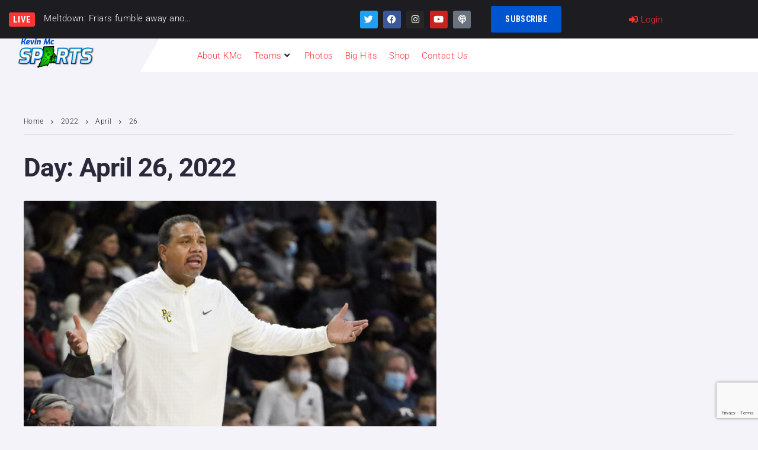

--- FILE ---
content_type: text/html; charset=UTF-8
request_url: https://www.kevinmcsports.com/2022/04/26/
body_size: 44059
content:
<!DOCTYPE html>
<html lang="en-US">
<head>
<meta charset="UTF-8">
<link rel="profile" href="https://gmpg.org/xfn/11">

<meta name="viewport" content="width=device-width, initial-scale=1" />
<meta name='robots' content='noindex, follow' />
	<style>img:is([sizes="auto" i], [sizes^="auto," i]) { contain-intrinsic-size: 3000px 1500px }</style>
	
	<!-- This site is optimized with the Yoast SEO plugin v26.8 - https://yoast.com/product/yoast-seo-wordpress/ -->
	<title>April 26, 2022 - Kevin McSports</title>
	<meta property="og:locale" content="en_US" />
	<meta property="og:type" content="website" />
	<meta property="og:title" content="April 26, 2022 - Kevin McSports" />
	<meta property="og:url" content="https://www.kevinmcsports.com/2022/04/26/" />
	<meta property="og:site_name" content="Kevin McSports" />
	<meta name="twitter:card" content="summary_large_image" />
	<script type="application/ld+json" class="yoast-schema-graph">{"@context":"https://schema.org","@graph":[{"@type":"CollectionPage","@id":"https://www.kevinmcsports.com/2022/04/26/","url":"https://www.kevinmcsports.com/2022/04/26/","name":"April 26, 2022 - Kevin McSports","isPartOf":{"@id":"https://www.kevinmcsports.com/#website"},"primaryImageOfPage":{"@id":"https://www.kevinmcsports.com/2022/04/26/#primaryimage"},"image":{"@id":"https://www.kevinmcsports.com/2022/04/26/#primaryimage"},"thumbnailUrl":"https://www.kevinmcsports.com/wp-content/uploads/2022/02/Cooley1-scaled.jpg","breadcrumb":{"@id":"https://www.kevinmcsports.com/2022/04/26/#breadcrumb"},"inLanguage":"en-US"},{"@type":"ImageObject","inLanguage":"en-US","@id":"https://www.kevinmcsports.com/2022/04/26/#primaryimage","url":"https://www.kevinmcsports.com/wp-content/uploads/2022/02/Cooley1-scaled.jpg","contentUrl":"https://www.kevinmcsports.com/wp-content/uploads/2022/02/Cooley1-scaled.jpg","width":2560,"height":1983},{"@type":"BreadcrumbList","@id":"https://www.kevinmcsports.com/2022/04/26/#breadcrumb","itemListElement":[{"@type":"ListItem","position":1,"name":"Home","item":"https://www.kevinmcsports.com/"},{"@type":"ListItem","position":2,"name":"Archives for April 26, 2022"}]},{"@type":"WebSite","@id":"https://www.kevinmcsports.com/#website","url":"https://www.kevinmcsports.com/","name":"Kevin McSports","description":"Sports stories from across Rhode Island &amp; New England","publisher":{"@id":"https://www.kevinmcsports.com/#organization"},"potentialAction":[{"@type":"SearchAction","target":{"@type":"EntryPoint","urlTemplate":"https://www.kevinmcsports.com/?s={search_term_string}"},"query-input":{"@type":"PropertyValueSpecification","valueRequired":true,"valueName":"search_term_string"}}],"inLanguage":"en-US"},{"@type":"Organization","@id":"https://www.kevinmcsports.com/#organization","name":"Kevin McSports","url":"https://www.kevinmcsports.com/","logo":{"@type":"ImageObject","inLanguage":"en-US","@id":"https://www.kevinmcsports.com/#/schema/logo/image/","url":"https://www.kevinmcsports.com/wp-content/uploads/2020/09/KevinMcSports-logo-1.png","contentUrl":"https://www.kevinmcsports.com/wp-content/uploads/2020/09/KevinMcSports-logo-1.png","width":1328,"height":472,"caption":"Kevin McSports"},"image":{"@id":"https://www.kevinmcsports.com/#/schema/logo/image/"}}]}</script>
	<!-- / Yoast SEO plugin. -->


<link rel='dns-prefetch' href='//fonts.googleapis.com' />
<link rel="alternate" type="application/rss+xml" title="Kevin McSports &raquo; Feed" href="https://www.kevinmcsports.com/feed/" />
<link rel="alternate" type="application/rss+xml" title="Kevin McSports &raquo; Comments Feed" href="https://www.kevinmcsports.com/comments/feed/" />
		<style>
			.lazyload,
			.lazyloading {
				max-width: 100%;
			}
		</style>
		<script type="text/javascript">
/* <![CDATA[ */
window._wpemojiSettings = {"baseUrl":"https:\/\/s.w.org\/images\/core\/emoji\/16.0.1\/72x72\/","ext":".png","svgUrl":"https:\/\/s.w.org\/images\/core\/emoji\/16.0.1\/svg\/","svgExt":".svg","source":{"concatemoji":"https:\/\/www.kevinmcsports.com\/wp-includes\/js\/wp-emoji-release.min.js?ver=6.8.3"}};
/*! This file is auto-generated */
!function(s,n){var o,i,e;function c(e){try{var t={supportTests:e,timestamp:(new Date).valueOf()};sessionStorage.setItem(o,JSON.stringify(t))}catch(e){}}function p(e,t,n){e.clearRect(0,0,e.canvas.width,e.canvas.height),e.fillText(t,0,0);var t=new Uint32Array(e.getImageData(0,0,e.canvas.width,e.canvas.height).data),a=(e.clearRect(0,0,e.canvas.width,e.canvas.height),e.fillText(n,0,0),new Uint32Array(e.getImageData(0,0,e.canvas.width,e.canvas.height).data));return t.every(function(e,t){return e===a[t]})}function u(e,t){e.clearRect(0,0,e.canvas.width,e.canvas.height),e.fillText(t,0,0);for(var n=e.getImageData(16,16,1,1),a=0;a<n.data.length;a++)if(0!==n.data[a])return!1;return!0}function f(e,t,n,a){switch(t){case"flag":return n(e,"\ud83c\udff3\ufe0f\u200d\u26a7\ufe0f","\ud83c\udff3\ufe0f\u200b\u26a7\ufe0f")?!1:!n(e,"\ud83c\udde8\ud83c\uddf6","\ud83c\udde8\u200b\ud83c\uddf6")&&!n(e,"\ud83c\udff4\udb40\udc67\udb40\udc62\udb40\udc65\udb40\udc6e\udb40\udc67\udb40\udc7f","\ud83c\udff4\u200b\udb40\udc67\u200b\udb40\udc62\u200b\udb40\udc65\u200b\udb40\udc6e\u200b\udb40\udc67\u200b\udb40\udc7f");case"emoji":return!a(e,"\ud83e\udedf")}return!1}function g(e,t,n,a){var r="undefined"!=typeof WorkerGlobalScope&&self instanceof WorkerGlobalScope?new OffscreenCanvas(300,150):s.createElement("canvas"),o=r.getContext("2d",{willReadFrequently:!0}),i=(o.textBaseline="top",o.font="600 32px Arial",{});return e.forEach(function(e){i[e]=t(o,e,n,a)}),i}function t(e){var t=s.createElement("script");t.src=e,t.defer=!0,s.head.appendChild(t)}"undefined"!=typeof Promise&&(o="wpEmojiSettingsSupports",i=["flag","emoji"],n.supports={everything:!0,everythingExceptFlag:!0},e=new Promise(function(e){s.addEventListener("DOMContentLoaded",e,{once:!0})}),new Promise(function(t){var n=function(){try{var e=JSON.parse(sessionStorage.getItem(o));if("object"==typeof e&&"number"==typeof e.timestamp&&(new Date).valueOf()<e.timestamp+604800&&"object"==typeof e.supportTests)return e.supportTests}catch(e){}return null}();if(!n){if("undefined"!=typeof Worker&&"undefined"!=typeof OffscreenCanvas&&"undefined"!=typeof URL&&URL.createObjectURL&&"undefined"!=typeof Blob)try{var e="postMessage("+g.toString()+"("+[JSON.stringify(i),f.toString(),p.toString(),u.toString()].join(",")+"));",a=new Blob([e],{type:"text/javascript"}),r=new Worker(URL.createObjectURL(a),{name:"wpTestEmojiSupports"});return void(r.onmessage=function(e){c(n=e.data),r.terminate(),t(n)})}catch(e){}c(n=g(i,f,p,u))}t(n)}).then(function(e){for(var t in e)n.supports[t]=e[t],n.supports.everything=n.supports.everything&&n.supports[t],"flag"!==t&&(n.supports.everythingExceptFlag=n.supports.everythingExceptFlag&&n.supports[t]);n.supports.everythingExceptFlag=n.supports.everythingExceptFlag&&!n.supports.flag,n.DOMReady=!1,n.readyCallback=function(){n.DOMReady=!0}}).then(function(){return e}).then(function(){var e;n.supports.everything||(n.readyCallback(),(e=n.source||{}).concatemoji?t(e.concatemoji):e.wpemoji&&e.twemoji&&(t(e.twemoji),t(e.wpemoji)))}))}((window,document),window._wpemojiSettings);
/* ]]> */
</script>
<link rel='stylesheet' id='font-awesome-css' href='https://www.kevinmcsports.com/wp-content/plugins/cherry-socialize/assets/css/font-awesome.min.css?ver=4.7.0' type='text/css' media='all' />
<link rel='stylesheet' id='cherry-socialize-public-css' href='https://www.kevinmcsports.com/wp-content/plugins/cherry-socialize/assets/css/public.css?ver=1.1.4' type='text/css' media='all' />
<link rel='stylesheet' id='cherry-trending-posts-css' href='https://www.kevinmcsports.com/wp-content/plugins/cherry-trending-posts/assets/css/style.css?ver=1.0.2' type='text/css' media='all' />
<style id='wp-emoji-styles-inline-css' type='text/css'>

	img.wp-smiley, img.emoji {
		display: inline !important;
		border: none !important;
		box-shadow: none !important;
		height: 1em !important;
		width: 1em !important;
		margin: 0 0.07em !important;
		vertical-align: -0.1em !important;
		background: none !important;
		padding: 0 !important;
	}
</style>
<link rel='stylesheet' id='wp-block-library-css' href='https://www.kevinmcsports.com/wp-includes/css/dist/block-library/style.min.css?ver=6.8.3' type='text/css' media='all' />
<style id='classic-theme-styles-inline-css' type='text/css'>
/*! This file is auto-generated */
.wp-block-button__link{color:#fff;background-color:#32373c;border-radius:9999px;box-shadow:none;text-decoration:none;padding:calc(.667em + 2px) calc(1.333em + 2px);font-size:1.125em}.wp-block-file__button{background:#32373c;color:#fff;text-decoration:none}
</style>
<style id='global-styles-inline-css' type='text/css'>
:root{--wp--preset--aspect-ratio--square: 1;--wp--preset--aspect-ratio--4-3: 4/3;--wp--preset--aspect-ratio--3-4: 3/4;--wp--preset--aspect-ratio--3-2: 3/2;--wp--preset--aspect-ratio--2-3: 2/3;--wp--preset--aspect-ratio--16-9: 16/9;--wp--preset--aspect-ratio--9-16: 9/16;--wp--preset--color--black: #000000;--wp--preset--color--cyan-bluish-gray: #abb8c3;--wp--preset--color--white: #ffffff;--wp--preset--color--pale-pink: #f78da7;--wp--preset--color--vivid-red: #cf2e2e;--wp--preset--color--luminous-vivid-orange: #ff6900;--wp--preset--color--luminous-vivid-amber: #fcb900;--wp--preset--color--light-green-cyan: #7bdcb5;--wp--preset--color--vivid-green-cyan: #00d084;--wp--preset--color--pale-cyan-blue: #8ed1fc;--wp--preset--color--vivid-cyan-blue: #0693e3;--wp--preset--color--vivid-purple: #9b51e0;--wp--preset--gradient--vivid-cyan-blue-to-vivid-purple: linear-gradient(135deg,rgba(6,147,227,1) 0%,rgb(155,81,224) 100%);--wp--preset--gradient--light-green-cyan-to-vivid-green-cyan: linear-gradient(135deg,rgb(122,220,180) 0%,rgb(0,208,130) 100%);--wp--preset--gradient--luminous-vivid-amber-to-luminous-vivid-orange: linear-gradient(135deg,rgba(252,185,0,1) 0%,rgba(255,105,0,1) 100%);--wp--preset--gradient--luminous-vivid-orange-to-vivid-red: linear-gradient(135deg,rgba(255,105,0,1) 0%,rgb(207,46,46) 100%);--wp--preset--gradient--very-light-gray-to-cyan-bluish-gray: linear-gradient(135deg,rgb(238,238,238) 0%,rgb(169,184,195) 100%);--wp--preset--gradient--cool-to-warm-spectrum: linear-gradient(135deg,rgb(74,234,220) 0%,rgb(151,120,209) 20%,rgb(207,42,186) 40%,rgb(238,44,130) 60%,rgb(251,105,98) 80%,rgb(254,248,76) 100%);--wp--preset--gradient--blush-light-purple: linear-gradient(135deg,rgb(255,206,236) 0%,rgb(152,150,240) 100%);--wp--preset--gradient--blush-bordeaux: linear-gradient(135deg,rgb(254,205,165) 0%,rgb(254,45,45) 50%,rgb(107,0,62) 100%);--wp--preset--gradient--luminous-dusk: linear-gradient(135deg,rgb(255,203,112) 0%,rgb(199,81,192) 50%,rgb(65,88,208) 100%);--wp--preset--gradient--pale-ocean: linear-gradient(135deg,rgb(255,245,203) 0%,rgb(182,227,212) 50%,rgb(51,167,181) 100%);--wp--preset--gradient--electric-grass: linear-gradient(135deg,rgb(202,248,128) 0%,rgb(113,206,126) 100%);--wp--preset--gradient--midnight: linear-gradient(135deg,rgb(2,3,129) 0%,rgb(40,116,252) 100%);--wp--preset--font-size--small: 13px;--wp--preset--font-size--medium: 20px;--wp--preset--font-size--large: 36px;--wp--preset--font-size--x-large: 42px;--wp--preset--spacing--20: 0.44rem;--wp--preset--spacing--30: 0.67rem;--wp--preset--spacing--40: 1rem;--wp--preset--spacing--50: 1.5rem;--wp--preset--spacing--60: 2.25rem;--wp--preset--spacing--70: 3.38rem;--wp--preset--spacing--80: 5.06rem;--wp--preset--shadow--natural: 6px 6px 9px rgba(0, 0, 0, 0.2);--wp--preset--shadow--deep: 12px 12px 50px rgba(0, 0, 0, 0.4);--wp--preset--shadow--sharp: 6px 6px 0px rgba(0, 0, 0, 0.2);--wp--preset--shadow--outlined: 6px 6px 0px -3px rgba(255, 255, 255, 1), 6px 6px rgba(0, 0, 0, 1);--wp--preset--shadow--crisp: 6px 6px 0px rgba(0, 0, 0, 1);}:where(.is-layout-flex){gap: 0.5em;}:where(.is-layout-grid){gap: 0.5em;}body .is-layout-flex{display: flex;}.is-layout-flex{flex-wrap: wrap;align-items: center;}.is-layout-flex > :is(*, div){margin: 0;}body .is-layout-grid{display: grid;}.is-layout-grid > :is(*, div){margin: 0;}:where(.wp-block-columns.is-layout-flex){gap: 2em;}:where(.wp-block-columns.is-layout-grid){gap: 2em;}:where(.wp-block-post-template.is-layout-flex){gap: 1.25em;}:where(.wp-block-post-template.is-layout-grid){gap: 1.25em;}.has-black-color{color: var(--wp--preset--color--black) !important;}.has-cyan-bluish-gray-color{color: var(--wp--preset--color--cyan-bluish-gray) !important;}.has-white-color{color: var(--wp--preset--color--white) !important;}.has-pale-pink-color{color: var(--wp--preset--color--pale-pink) !important;}.has-vivid-red-color{color: var(--wp--preset--color--vivid-red) !important;}.has-luminous-vivid-orange-color{color: var(--wp--preset--color--luminous-vivid-orange) !important;}.has-luminous-vivid-amber-color{color: var(--wp--preset--color--luminous-vivid-amber) !important;}.has-light-green-cyan-color{color: var(--wp--preset--color--light-green-cyan) !important;}.has-vivid-green-cyan-color{color: var(--wp--preset--color--vivid-green-cyan) !important;}.has-pale-cyan-blue-color{color: var(--wp--preset--color--pale-cyan-blue) !important;}.has-vivid-cyan-blue-color{color: var(--wp--preset--color--vivid-cyan-blue) !important;}.has-vivid-purple-color{color: var(--wp--preset--color--vivid-purple) !important;}.has-black-background-color{background-color: var(--wp--preset--color--black) !important;}.has-cyan-bluish-gray-background-color{background-color: var(--wp--preset--color--cyan-bluish-gray) !important;}.has-white-background-color{background-color: var(--wp--preset--color--white) !important;}.has-pale-pink-background-color{background-color: var(--wp--preset--color--pale-pink) !important;}.has-vivid-red-background-color{background-color: var(--wp--preset--color--vivid-red) !important;}.has-luminous-vivid-orange-background-color{background-color: var(--wp--preset--color--luminous-vivid-orange) !important;}.has-luminous-vivid-amber-background-color{background-color: var(--wp--preset--color--luminous-vivid-amber) !important;}.has-light-green-cyan-background-color{background-color: var(--wp--preset--color--light-green-cyan) !important;}.has-vivid-green-cyan-background-color{background-color: var(--wp--preset--color--vivid-green-cyan) !important;}.has-pale-cyan-blue-background-color{background-color: var(--wp--preset--color--pale-cyan-blue) !important;}.has-vivid-cyan-blue-background-color{background-color: var(--wp--preset--color--vivid-cyan-blue) !important;}.has-vivid-purple-background-color{background-color: var(--wp--preset--color--vivid-purple) !important;}.has-black-border-color{border-color: var(--wp--preset--color--black) !important;}.has-cyan-bluish-gray-border-color{border-color: var(--wp--preset--color--cyan-bluish-gray) !important;}.has-white-border-color{border-color: var(--wp--preset--color--white) !important;}.has-pale-pink-border-color{border-color: var(--wp--preset--color--pale-pink) !important;}.has-vivid-red-border-color{border-color: var(--wp--preset--color--vivid-red) !important;}.has-luminous-vivid-orange-border-color{border-color: var(--wp--preset--color--luminous-vivid-orange) !important;}.has-luminous-vivid-amber-border-color{border-color: var(--wp--preset--color--luminous-vivid-amber) !important;}.has-light-green-cyan-border-color{border-color: var(--wp--preset--color--light-green-cyan) !important;}.has-vivid-green-cyan-border-color{border-color: var(--wp--preset--color--vivid-green-cyan) !important;}.has-pale-cyan-blue-border-color{border-color: var(--wp--preset--color--pale-cyan-blue) !important;}.has-vivid-cyan-blue-border-color{border-color: var(--wp--preset--color--vivid-cyan-blue) !important;}.has-vivid-purple-border-color{border-color: var(--wp--preset--color--vivid-purple) !important;}.has-vivid-cyan-blue-to-vivid-purple-gradient-background{background: var(--wp--preset--gradient--vivid-cyan-blue-to-vivid-purple) !important;}.has-light-green-cyan-to-vivid-green-cyan-gradient-background{background: var(--wp--preset--gradient--light-green-cyan-to-vivid-green-cyan) !important;}.has-luminous-vivid-amber-to-luminous-vivid-orange-gradient-background{background: var(--wp--preset--gradient--luminous-vivid-amber-to-luminous-vivid-orange) !important;}.has-luminous-vivid-orange-to-vivid-red-gradient-background{background: var(--wp--preset--gradient--luminous-vivid-orange-to-vivid-red) !important;}.has-very-light-gray-to-cyan-bluish-gray-gradient-background{background: var(--wp--preset--gradient--very-light-gray-to-cyan-bluish-gray) !important;}.has-cool-to-warm-spectrum-gradient-background{background: var(--wp--preset--gradient--cool-to-warm-spectrum) !important;}.has-blush-light-purple-gradient-background{background: var(--wp--preset--gradient--blush-light-purple) !important;}.has-blush-bordeaux-gradient-background{background: var(--wp--preset--gradient--blush-bordeaux) !important;}.has-luminous-dusk-gradient-background{background: var(--wp--preset--gradient--luminous-dusk) !important;}.has-pale-ocean-gradient-background{background: var(--wp--preset--gradient--pale-ocean) !important;}.has-electric-grass-gradient-background{background: var(--wp--preset--gradient--electric-grass) !important;}.has-midnight-gradient-background{background: var(--wp--preset--gradient--midnight) !important;}.has-small-font-size{font-size: var(--wp--preset--font-size--small) !important;}.has-medium-font-size{font-size: var(--wp--preset--font-size--medium) !important;}.has-large-font-size{font-size: var(--wp--preset--font-size--large) !important;}.has-x-large-font-size{font-size: var(--wp--preset--font-size--x-large) !important;}
:where(.wp-block-post-template.is-layout-flex){gap: 1.25em;}:where(.wp-block-post-template.is-layout-grid){gap: 1.25em;}
:where(.wp-block-columns.is-layout-flex){gap: 2em;}:where(.wp-block-columns.is-layout-grid){gap: 2em;}
:root :where(.wp-block-pullquote){font-size: 1.5em;line-height: 1.6;}
</style>
<link rel='stylesheet' id='better-recent-comments-css' href='https://www.kevinmcsports.com/wp-content/plugins/better-recent-comments/assets/css/better-recent-comments.min.css?ver=6.8.3' type='text/css' media='all' />
<link rel='stylesheet' id='swpm.common-css' href='https://www.kevinmcsports.com/wp-content/plugins/simple-membership/css/swpm.common.css?ver=4.7.0' type='text/css' media='all' />
<link rel='stylesheet' id='wsl-widget-css' href='https://www.kevinmcsports.com/wp-content/plugins/wordpress-social-login/assets/css/style.css?ver=6.8.3' type='text/css' media='all' />
<link rel='stylesheet' id='nucleo-outline-css' href='https://www.kevinmcsports.com/wp-content/themes/championnews/assets/lib/nucleo-outline/nucleo-outline.css?ver=1.0.0' type='text/css' media='all' />
<link rel='stylesheet' id='championnews-theme-style-css' href='https://www.kevinmcsports.com/wp-content/themes/championnews/style.css?ver=1.0.1' type='text/css' media='all' />
<style id='championnews-theme-style-inline-css' type='text/css'>
/* #Layout */@media (min-width: 1200px) {.container {max-width: 1200px;}}/* #Typography */body {font-style: normal;font-weight: 300;font-size: 12px;line-height: 1.6;font-family: Roboto, sans-serif;letter-spacing: 0.03em;text-align: left;color: #29293a;text-transform: none;}h1,.h1-style,.heading-font-family {font-style: normal;font-weight: 700;font-size: 31px;line-height: 1.2;font-family: Roboto, sans-serif;letter-spacing: -0.02em;text-align: inherit;color: #29293a;text-transform: none;}h2,.h2-style {font-style: normal;font-weight: 700;font-size: 26px;line-height: 1.25;font-family: Roboto, sans-serif;letter-spacing: -0.02em;text-align: inherit;color: #29293a;text-transform: none;}h3,.h3-style {font-style: normal;font-weight: 700;font-size: 21px;line-height: 1.3;font-family: Roboto, sans-serif;letter-spacing: -0.02em;text-align: inherit;color: #29293a;text-transform: none;}h4,.h4-style {font-style: normal;font-weight: 700;font-size: 21px;line-height: 1.36;font-family: Roboto, sans-serif;letter-spacing: -0.02em;text-align: inherit;color: #29293a;text-transform: none;}h5,.h5-style {font-style: normal;font-weight: 700;font-size: 18px;line-height: 1.33;font-family: Roboto, sans-serif;letter-spacing: 0em;text-align: inherit;color: #29293a;text-transform: none;}h6,.h6-style {font-style: normal;font-weight: 700;font-size: 14px;line-height: 1.4;font-family: Roboto, sans-serif;letter-spacing: 0em;text-align: inherit;color: #29293a;text-transform: none;}@media (min-width: 1200px) {body { font-size: 15px; }h1,.h1-style { font-size: 44px; }h2,.h2-style { font-size: 32px; }h3,.h3-style { font-size: 26px; }h4,.h4-style { font-size: 22px; }}a { color: #ff3535; }h1 a:hover,h2 a:hover,h3 a:hover,h4 a:hover,h5 a:hover,h6 a:hover,a:hover {color: #00c8ec;}/* #Blockquote */blockquote {color: #29293a;border-left-color: #ff3535;}blockquote:before {background-color: #c3c3c9;}blockquote.has-very-dark-gray-color:before {background-color: #29293a;}cite {font-weight: 300;color: rgb(147,147,153);}.site-main p a em,.site-main p em a {color: #29293a;}cite span:not(.tm-testi__item-name) {font-style: normal;font-weight: 300;font-family: Roboto, sans-serif;text-transform: none;}/* #Invert Color Scheme */.invert, .invert h1, .invert h2, .invert h3, .invert h4, .invert h5, .invert h6 {color: #ffffff;}/* #Header */.site-header__wrap {}/* Site Branding */.site-logo.retina-logo img {height: 40px;width: auto;}h1.site-logo,h1.site-logo .site-logo__link {font-family: Roboto, sans-serif;font-style: normal;font-weight: 700;font-size: 30px;color: #ff3535;}h1.site-logo .site-logo__link:hover {color: #ff3535;}/* Search Result */.search-item .entry-title {font-family: Roboto, sans-serif;}/* #Search Popup */.site-header__right_part .header-search-toggle:hover {color: #ff3535;}.header-search-toggle path {fill: #29293a;}.header-search-toggle:hover path {fill: #ff3535;}.site-header__style-3 .header-search-toggle path {fill: #ffffff;}.site-header__style-3 .header-search-toggle:hover path {fill: #ff3535;}.site-header .header-search-form__field,.jet-search__field[type="search"] {font-weight: 700;font-size: 32px;font-family: Roboto, sans-serif;letter-spacing: -0.02em;color: #29293a;}.site-header .header-search-form__field::placeholder,.jet-search__field[type="search"]::placeholder {opacity: 1;}.site-header .site-header__mobile .header-search-form__field {font-family: Roboto, sans-serif;}.site-header .header-search-form__submit path {fill: #b4b4ba;}.site-header .header-search-form__submit:hover path {fill: #ff3535;}/* #Footer */footer.site-footer {background-color: #1c1c21;}.footer-copyright {color: #c3c3c9;}.footer-logo__link {font-family: 'Montserrat', serif-serif;font-style: normal;font-weight: 700;font-size: 30px;color: #ff3535;}.footer-logo__link:hover {color: #ff3535;}.footer-info__holder a {color: #c3c3c9;}.footer-info__holder a:hover {color: #ffffff;}/* #Main Menu */.main-navigation a {font-style: normal;font-size: 14px;line-height: 1.5;letter-spacing: 0,03em;color: #29293a;}.main-navigation__default .menu > li > a {font-family: 'Roboto Condensed', sans-serif;text-transform: uppercase;font-weight: 700;}.main-navigation li:hover > a,.main-navigation .current_page_item > a,.main-navigation .current-menu-item > a,.main-navigation .current_page_ancestor > a,.main-navigation .current-menu-ancestor > a {color: #ff3535;}.main-navigation .sub-menu a:hover,.main-navigation .sub-menu .current_page_item > a,.main-navigation .sub-menu .current-menu-item > a,.main-navigation .sub-menu .current_page_ancestor > a,.main-navigation .sub-menu .current-menu-ancestor > a {color: #00c8ec;}.main-navigation li.menu-item-has-children > a:before,.main-navigation li.menu-item-has-children > a:after {background-color: #29293a;}.main-navigation li.menu-item-has-children:hover > a:before,.main-navigation li.menu-item-has-children:hover > a:after,.main-navigation li.menu-item-has-children.current_page_item > a:before,.main-navigation li.menu-item-has-children.current_page_item > a:after,.main-navigation li.menu-item-has-children.current-menu-item > a:before,.main-navigation li.menu-item-has-children.current-menu-item > a:after,.main-navigation li.menu-item-has-children.current_page_ancestor > a:before,.main-navigation li.menu-item-has-children.current_page_ancestor > a:after,.main-navigation li.menu-item-has-children.current-menu-ancestor > a:before,.main-navigation li.menu-item-has-children.current-menu-ancestor > a:after {background-color: #00c8ec;}.main-navigation li.menu-item-has-children li:hover > a:before,.main-navigation li.menu-item-has-children li:hover > a:after,.main-navigation li.menu-item-has-children li.current_page_item > a:before,.main-navigation li.menu-item-has-children li.current_page_item > a:after,.main-navigation li.menu-item-has-children li.current-menu-item > a:before,.main-navigation li.menu-item-has-children li.current-menu-item > a:after,.main-navigation li.menu-item-has-children li.current_page_ancestor > a:before,.main-navigation li.menu-item-has-children li.current_page_ancestor > a:after,.main-navigation li.menu-item-has-children li.current-menu-ancestor > a:before,.main-navigation li.menu-item-has-children li.current-menu-ancestor > a:after {background-color: #00c8ec;}/* Header Style 3 */.site-header__style-3 .main-navigation a {color: #ffffff;}.site-header__style-3 .main-navigation__default ul ul {border-color: #ff3535;}.site-header__style-3 .main-navigation .menu > li:hover > a,.site-header__style-3 .main-navigation .menu > li.current_page_item > a,.site-header__style-3 .main-navigation .menu > li.current-menu-item > a,.site-header__style-3 .main-navigation .menu > li.current_page_ancestor > a,.site-header__style-3 .main-navigation .menu > li.current-menu-ancestor > a {color: #ffffff;background-color: #ff3535;}.site-header__style-3.site-header__mobile .main-navigation .menu > li:hover > a,.site-header__style-3.site-header__mobile .main-navigation .menu > li.current_page_item > a,.site-header__style-3.site-header__mobile .main-navigation .menu > li.current-menu-item > a,.site-header__style-3.site-header__mobile .main-navigation .menu > li.current_page_ancestor > a,.site-header__style-3.site-header__mobile .main-navigation .menu > li.current-menu-ancestor > a {color: #ff3535;background-color: transparent;}.site-header__style-3 .main-navigation li.menu-item-has-children > a:before,.site-header__style-3 .main-navigation li.menu-item-has-children > a:after {background-color: #ffffff;}/* #Mobile Menu */.mobile-menu-toggle-button {border-bottom-color: #ffffff;}.mobile-menu-toggle-button:before,.mobile-menu-toggle-button:after {background-color: #ffffff;}/* Vertical Menu */.main-navigation__vertical ul.menu li a{font-family: Roboto, sans-serif;}.main-navigation__vertical ul.menu li.menu-parent-item a{font-family: Roboto, sans-serif;}/* #Social */.social-list a {color: #6b93a7;}.social-list a:hover {color: #ff3535;}.social-list .menu-item > a,.social-list .menu-item > a:hover {color: #29293a;}.social-list .menu-item > a:after {background-color: #29293a;}/* #Breadcrumbs */.breadcrumbs_items {border-bottom-color: rgb(200,200,206);}.breadcrumbs.invert .breadcrumbs_item,.breadcrumbs.invert .breadcrumbs_item a:not(:hover) {color: #ffffff;}.breadcrumbs_item_link {color: #29293a;}.breadcrumbs_item_link:hover{color: #ff3535;}.breadcrumbs_item_target {color: #c3c3c9;}.breadcrumbs_item_sep path {fill: #c3c3c9;}/* #Post navigation */.post-navigation .nav-links__label {color: #29293a;}.post-navigation .nav-links__label span {color: rgb(147,147,153);}.post-navigation .nav-links__label:hover span {color: #ff3535;}/* Post Page Links */.page-links .post-page-numbers{color: #ff3535;}.page-links .post-page-numbers:hover{color: #00c8ec;}.page-links .post-page-numbers.current{color: #29293a;}/* #Pagination */.comment-navigation,.posts-navigation {font-style: normal;font-weight: 700;font-size: 18px;line-height: 1.36;font-family: Roboto, sans-serif;letter-spacing: -0.02em;text-align: inherit;text-transform: none;border-color: rgba(41,41,58,0.1);}/* #Posts List Pagination */.pagination {border-top-color: rgb(200,200,206);}.pagination .page-numbers {color: #ffffff;border-color: #ff3535;background-color: #ff3535;}.site-content .page-links .post-page-numbers.current,.pagination .page-numbers:hover,.pagination .page-numbers.current {color: #ff3535;}.pagination a.page-numbers.prev:hover,.pagination a.page-numbers.next:hover {color: #ff3535;}.comment-navigation a:not(:hover),.posts-navigation a:not(:hover),.post-navigation a:not(:hover) {color: #29293a;}.comment-navigation a:hover,.posts-navigation a:hover,.post-navigation a:hover {color: #ff3535;}/* #Button Appearance Styles */.btn,.btn-link,.link,.elementor-widget .elementor-button,.cherry-projects-wrapper .projects-ajax-button-wrapper .projects-ajax-button span,a.button,form button,form input[type='button'],form input[type='reset'],form input[type='submit'] {font-family: Roboto, sans-serif;}.btn-text-icon path,.btn-icon path{fill: #ff3535;}.btn-text-icon:hover path,.btn-icon:hover path{fill: #00c8ec;}.btn.btn-icon path,.btn.btn-icon:hover path{fill: #ffffff;}.btn,.invert .btn-primary,.elementor-widget .elementor-button,.cherry-projects-wrapper .projects-ajax-button-wrapper .projects-ajax-button span,.tm-pg_front_gallery .load-more-button .btn,form button,form input[type='button'],form input[type='submit']{font-family: 'Roboto Condensed', sans-serif;text-transform: uppercase;font-style: normal;font-weight: 700;font-size: 14px;color: #ffffff;line-height: 1.5;letter-spacing: 0.02em;background-color: #29293a;}.btn:hover,.invert .btn-primary:hover,.btn-primary.processing,.invert .btn-primary.processing,.elementor-widget .elementor-button:hover,.cherry-projects-wrapper .projects-ajax-button-wrapper .projects-ajax-button span:hover,.tm-pg_front_gallery .load-more-button .btn:hover,form button:hover,form input[type='button']:hover,form input[type='submit']:hover,.wp-block-button__link:hover {color: #ffffff;background-color: #ff3535;}.is-style-outline .wp-block-button__link:hover {border-color: #ff3535;}.btn-primary {color: #ffffff;background-color: #ff3535;}.btn-primary:hover {color: #ffffff;background-color: #29293a;}.btn-primary:hover,.post-password-form input[type="submit"]:hover,.wpcf7 button:hover,.wpcf7 input[type="submit"]:hover,.elementor-widget .elementor-button:hover {color: #ffffff;background-color: rgb(230,28,28);}.btn-secondary,.invert .btn-secondary,form input[type="reset"]{color: #ffffff;background-color: #29293a;border-color: #29293a;}.btn-secondary:hover,.invert .btn-secondary:hover,.btn-secondary.processing,.invert .btn-secondary.processing,form input[type="reset"]:hover {color: #ffffff;background-color: #ff3535;border-color: #ff3535;}.btn-primary-transparent{color: #29293a;}.invert .btn-primary-transparent{color: #ffffff;border-color: #ffffff;}.btn-primary-transparent:hover,.invert .btn-primary-transparent:hover,.btn-primary-transparent.processing,.invert .btn-primary-transparent.processing{color: #ffffff;background-color: #ff3535;border-color: #ff3535;}.btn-grey,.invert .btn-grey {color: #29293a;background-color: #c3c3c9;border-color: #c3c3c9;}.btn-grey:hover,.invert .btn-grey:hover,.btn-grey.processing,.invert .btn-grey.processing{color: #29293a;background-color: rgb(170,170,176);border-color: rgb(170,170,176);}/* #ToTop button */#toTop:before{background-color: #29293a;}#toTop:hover {background-color: #29293a;}#toTop:hover:before{background-color: #ffffff;}input,select,textarea {font-style: normal;font-weight: 300;font-family: Roboto, sans-serif;color: #29293a;border-color: #c3c3c9;}/* #Input Placeholders */::-webkit-input-placeholder { color: inherit; transition: .1s; }::-moz-placeholder{ color: inherit; transition: .1s; }:-moz-placeholder{ color: inherit; transition: .1s; }:-ms-input-placeholder{ color: inherit; transition: .1s; }::-ms-input-placeholder{ color: inherit; transition: .1s; }::placeholder{ color: inherit; transition: .1s; }input:focus,select:focus,textarea:focus {color: #29293a;border-color: #ff3535;}input:focus::-webkit-input-placeholder,textarea:focus::-webkit-input-placeholder {opacity: 1;}input:focus::-moz-placeholder,textarea:focus::-moz-placeholder {opacity: 1;}input:focus::-moz-placeholder,textarea:focus::-moz-placeholder {opacity: 1;}input:focus:-ms-input-placeholder,textarea:focus:-ms-input-placeholder {opacity: 1;}.comment-form label {color: rgb(147,147,153);}/* #Entry Meta */.comments-button {color: #6b93a7;}.comments-button:hover {color: #ffffff;background-color: #ff3535;}.btn-style .post-categories a {color: #ffffff;background-color: #ff3535;}.btn-style .post-categories a:hover {color: #ffffff;background-color: rgb(255,91,91);}.sticky-label{color: #ffffff;background-color: #ff3535;}.sticky-label path{fill: #ffffff;}.entry-footer .btn-text:not(.btn) {color: #ff3535;}.entry-footer .btn-text:not(.btn):hover {color: #29293a;}/* #Entry Meta */.entry-meta,.tags-links,.tags-links a,.comments-link a,.btn-style .post-categories a,.grid-item-2 .entry-footer .entry-meta .tags-links {font-style: normal;font-weight: 300;font-size: 12px;line-height: 1.6;font-family: Roboto, sans-serif;letter-spacing: 0,03em;text-transform: none;color: #6b93a7;}span.posted-on,span.byline,span.byline a,span.cat-links,span.comments-link,span.tags-links,span.tags-links a {color: #939399;}span.posted-on path,span.byline path,span.cat-links path,span.comments-link path,span.tags-links path {fill: rgb(183,183,189);}.single-post span.posted-on,.single-post span.comments-link a {color: #29293a;}span.byline a {color: #ff3535;}.invert span.byline a {color: #ffffff;}span.byline a:hover {color: #00c8ec;}.entry-cats .cat-links a,.entry-meta .cat-links a {font-family: 'Roboto Condensed', sans-serif;color: #ffffff;background-color: #ff3535;}.entry-cats .cat-links a:hover,.entry-meta .cat-links a:hover {color: #ffffff;background-color: rgb(230,28,28);}.invert .entry-cats .cat-links a,.invert .entry-meta .cat-links a {color: #ffffff;}.invert .entry-cats .cat-links a:hover,.invert .entry-meta .cat-links a:hover {color: #00c8ec;}.entry-meta .icon-svg {color: #ffffff;}.post-template-single-layout-2 .entry-cats .cat-links a,.post-template-single-layout-2 .entry-meta .cat-links a {background-color: #29293a;}.post-template-single-layout-2 .entry-cats .cat-links a:hover,.post-template-single-layout-2 .entry-meta .cat-links a:hover {color: #ffffff;background-color: rgb(16,16,33);}.entry-meta a:hover {color: #00c8ec;}.btn-style .post-categories a {color: #ffffff;}.entry-meta .post-reading-time {color: #29293a;}.invert .entry-meta .post-reading-time {color: #ffffff;}/* Posts List Item Invert */.invert-hover.has-post-thumbnail:hover,.invert-hover.has-post-thumbnail:hover .posted-on,.invert-hover.has-post-thumbnail:hover .cat-links,.invert-hover.has-post-thumbnail:hover .byline,.invert-hover.has-post-thumbnail:hover .tags-links,.invert-hover.has-post-thumbnail:hover .entry-meta,.invert-hover.has-post-thumbnail:hover a,.invert-hover.has-post-thumbnail:hover .btn-icon,.invert-item.has-post-thumbnail,.invert-item.has-post-thumbnail .posted-on,.invert-item.has-post-thumbnail .cat-links,.invert-item.has-post-thumbnail .byline,.invert-item.has-post-thumbnail .tags-links,.invert-item.has-post-thumbnail .entry-meta,.invert-item.has-post-thumbnail a,.invert-item.has-post-thumbnail .btn:hover,.invert-item.has-post-thumbnail .btn-style .post-categories a:hover,.invert,.invert .entry-title,.invert a,.invert span.byline,.invert span.posted-on,.invert span.cat-links,.invert span.tags-links,.invert span.comments-link,.invert span.comments-link a {color: #ffffff;}.invert span.comments-link a:hover {color: #00c8ec;}.invert span.byline path,.invert span.posted-on path,.invert span.cat-links path,.invert span.tags-links path,.invert span.comments-link path {fill: #ffffff;}.invert-hover.has-post-thumbnail:hover a:hover,.invert-hover.has-post-thumbnail:hover .btn-icon:hover,.invert-item.has-post-thumbnail a:hover,.invert a:hover {color: #00c8ec;}.invert-hover.has-post-thumbnail .btn,.invert-item.has-post-thumbnail .comments-button{color: #ffffff;background-color: #ff3535;}.invert-hover.has-post-thumbnail .btn:hover,.invert-item.has-post-thumbnail .comments-button:hover{color: #ff3535;background-color: #ffffff;}/* Default Posts List */.entry-title a:hover {color: #ff3535;}.edit-link a:before{background-color: #ff3535;}.edit-link a:hover:before{background-color: #00c8ec;}.entry-footer .btn-text-icon:hover path {fill: #29293a;}.entry-footer .btn-text-icon:hover {border-bottom-color: #29293a;}.entry-footer .btn {background-color: #ff3535;}.entry-footer .btn:hover {background-color: rgb(230,28,28);}.posts-list__item.default-item + .post {border-top-color: #c3c3c9;}/* Grid 2 Posts List */.posts-list.posts-list--grid-2 .posts-list__item-inner {background-color: #29293a;}.posts-list.posts-list--grid-2 .has-thumb .posts-list__item-content {background-color: rgba(41,41,58,0.5);}.posts-list.posts-list--grid-2 .posts-list__item-content,.posts-list.posts-list--grid-2 .entry-title,.posts-list.posts-list--grid-2 span.posted-on,.posts-list.posts-list--grid-2 span.byline a,.posts-list.posts-list--grid-2 span.comments-link a,.posts-list.posts-list--grid-2 span.tags-links,.posts-list.posts-list--grid-2 span.tags-links a {color: #ffffff;}.posts-list.posts-list--grid-2 span.byline a:hover,.posts-list.posts-list--grid-2 span.comments-link a:hover,.posts-list.posts-list--grid-2 span.tags-links a:hover {color: #00c8ec;}/* Timeline Posts */.posts-list__item .post-timeline-date__date {color: #ffffff;background-color: #29293a;}.posts-list__item .post-timeline-date__time {color: #ffffff;}.posts-list__item .post-timeline-date:before {background-color: rgb(200,200,206);}.posts-list__item .post-timeline-date__time {background-color: #ff3535;}/* Post Author */.post-author__title a {color: #ff3535;}.post-author__title a:hover {color: #00c8ec;}.invert .post-author__title a {color: #ffffff;}.invert .post-author__title a:hover {opacity: 0.7;}/* Single Post */.single-post .post-by-author__meta span,.single-post .post-by-author__meta a:not(:hover) {font-style: normal;font-weight: 300;font-size: 12px;line-height: 1.6;font-family: Roboto, sans-serif;letter-spacing: 0,03em;text-transform: none;color: #6b93a7;}.single-post .post-by-author__meta a:hover {color: #ff3535;}.single-post .entry-footer:not(:empty),.post-navigation {border-top-color: rgb(200,200,206);}.single-post .entry-footer .tags-links b {color: #ffffff;background-color: #29293a;}.single-post .entry-footer .tags-links a {color: #29293a;border-color: #c3c3c9;}.single-post .entry-footer .tags-links a:hover {color: #ffffff;border-color: #ff3535;background-color: #ff3535;}.wp-block-image figcaption {color: rgb(147,147,153);}/* Single Post Layout 2 */.single-post.post-template-single-layout-2 .single-featured-header {background-color: #ff3535;}/* Single Post Layout 3 */.single-post.post-template-single-layout-3 .single-featured-header .posted-on,.single-post.post-template-single-layout-3 .single-featured-header .comments-link a {color: #29293a;}.single-post.post-template-single-layout-3 .single-featured-header .comments-link a:hover {color: #ff3535;}/* Single Post Layout 4 */.single-post.post-template-single-layout-4 .invert .entry-cats .cat-links a:hover,.single-post.post-template-single-layout-4 .invert .entry-meta .cat-links a:hover {color: #ffffff;background-color: rgb(230,28,28);}.single-post.post-template-single-layout-4 .entry-header.invert .posted-by span.byline a:hover,.single-post.post-template-single-layout-4 .entry-header.invert span.comments-link a:hover {color: #ff3535;}/* Single Post Layout 5 */.single-post.post-template-single-layout-5 .invert .entry-cats .cat-links a:hover,.single-post.post-template-single-layout-5 .invert .entry-meta .cat-links a:hover {color: #ffffff;background-color: rgb(230,28,28);}.single-post.post-template-single-layout-5 .entry-header.invert .posted-by span.byline a:hover,.single-post.post-template-single-layout-5 .entry-header.invert span.comments-link a:hover {color: #ff3535;}/* Single Post Layout 6 */.single-post.post-template-single-layout-6 .entry-cats .cat-links a:hover,.single-post.post-template-single-layout-6 .entry-meta .cat-links a:hover {color: #ffffff;background-color: rgb(230,28,28);}.single-post.post-template-single-layout-6 .entry-header.invert .posted-by span.byline a:hover,.single-post.post-template-single-layout-6 .entry-header.invert span.comments-link a:hover {color: #ff3535;}/* Single Post Layout 7 */.single-post.post-template-single-layout-7 .single-author-box__title a {color: #ff3535;}.single-post.post-template-single-layout-7 .single-author-box__title a:hover {color: #00c8ec;}.single-post.post-template-single-layout-7 .entry-header .posted-on,.single-post.post-template-single-layout-7 .entry-header .comments-link a {color: #29293a;}.single-post.post-template-single-layout-7 .entry-header .comments-link a:hover {color: #00c8ec;}/* Single Post Layout 8 */.single-post.post-template-single-layout-8 .invert .entry-cats .cat-links a:hover,.single-post.post-template-single-layout-8 .invert .entry-meta .cat-links a:hover {color: #ffffff;background-color: rgb(230,28,28);}/* Single Post Layout 9 */.single-post.single-post.post-template-single-layout-9 .single-featured-overlay {background-color: #ff3535;}.single-post.post-template-single-layout-9 .entry-cats .cat-links a,.single-post.post-template-single-layout-9 .entry-meta .cat-links a {background-color: #29293a;}.single-post.post-template-single-layout-9 .entry-cats .cat-links a:hover,.single-post.post-template-single-layout-9 .entry-meta .cat-links a:hover {color: #ffffff;background-color: rgb(16,16,33);}/* Single Post Layout 10 */.single-post.post-template-single-layout-10 .entry-meta-header {border-color: rgb(225,225,231);}.single-post.post-template-single-layout-10 .entry-meta-header .posted-on,.single-post.post-template-single-layout-10 .entry-meta-header .comments-link a {color: #29293a;}.single-post.post-template-single-layout-10 .entry-meta-header .comments-link a:hover {color: #ff3535;}.single-post.post-template-single-layout-10 .entry-meta-header .byline {color: #ff3535;}/* #Comments */.comments-title {border-bottom-color: rgb(200,200,206);}.comment-list .comment:before,.comment-list .pingback:before {background-color: rgb(129,129,135);}.comment-list .comment-metadata,.has-avatars .wp-block-latest-comments__comment .wp-block-latest-comments__comment-meta {font-style: normal;font-weight: 300;font-size: 12px;line-height: 1.6;font-family: Roboto, sans-serif;letter-spacing: 0,03em;text-transform: none;color: #6b93a7;}.comment-body .comment-metadata .comment-date__link {color: #c3c3c9;}.comment-body .comment-metadata .comment-date__link:hover {color: #00c8ec;}.comment-body .comment-metadata .fn,.comment-body .comment-metadata .fn a {color: #ff3535;}.comment-body .comment-metadata .fn a:hover{color: #00c8ec;}.comment-body .reply .comment-reply-link {color: #ff3535;}.comment-body .reply .comment-reply-link:hover {color: #00c8ec;}/* #Comment Form */.comment-reply-title {font-style: normal;font-weight: 700;font-size: 22px;line-height: 1.36;font-family: Roboto, sans-serif;letter-spacing: -0.02em;text-align: inherit;color: #29293a;text-transform: none;}.comment-form .form-submit input {background-color: #ff3535;}.comment-form .form-submit input:hover {color: #ffffff;background-color: rgb(230,28,28);}.comment-form label {color: rgb(147,147,153);}/* #Comment Reply Link */.comment-reply-title {border-color: rgb(200,200,206);}#cancel-comment-reply-link {color: #ff3535;}#cancel-comment-reply-link:hover {color: #00c8ec;}/* #Comment item *//* #Post Author Bio */.post-author__role {color: #6b93a7;}.post-author-bio__title {border-bottom-color: rgb(200,200,206);}/* Related Posts */.related-posts__header {border-bottom-color: rgb(200,200,206);}.related-posts__nav-item {color: rgb(147,147,153);}.related-posts__nav-item:hover,.related-posts__nav-item.active {color: #ff3535;}.related-posts__content:before,.related-posts__content:after {background-color: #ff3535;}/* CheckBox */.comment-form-cookies-consent label[for=wp-comment-cookies-consent]:before {border-color: #c3c3c9;}.comment-form-cookies-consent label[for=wp-comment-cookies-consent]:before:hover {border-color: #29293a;}input[type='checkbox']:checked~label[for=wp-comment-cookies-consent]:before {border-color: #ff3535;background-color: #ff3535;}/* Search Result */.search-item {border-bottom-color: rgb(200,200,206);}/* #Sport Style *//* #Entry */.entry-content {font-size: 12px;}@media (min-width: 1200px) {.entry-content {font-size: 15px;}}.entry-cats .cat-links a,.entry-meta .cat-links a {color: #ffffff;background-color: #29293a;}.entry-cats .cat-links a:hover,.entry-meta .cat-links a:hover {background-color: rgb(0,0,10);}span.byline a {color: #ff3535;}span.posted-on,span.posted-on a,span.byline,span.comments-link,span.comments-link a,span.tags-links,span.tags-links a {color: #939399;}span.posted-on path,span.byline path,span.cat-links path,span.comments-link path,span.tags-links path {fill: rgb(180,180,186);}/* #Single Post */.single-post.post-template-single-layout-10 .entry-meta-header .byline {color: #939399;}.single-post span.comments-link a:hover {color: #00c8ec;}.single-post .entry-footer:not(:empty),.post-navigation,.related-posts__header {border-color: rgb(200,200,206);}.single-post.post-template-single-layout-4 .invert .entry-meta .cat-links a:hover,.single-post.post-template-single-layout-5 .invert .entry-meta .cat-links a:hover,.single-post.post-template-single-layout-6 .invert .entry-meta .cat-links a:hover,.single-post.post-template-single-layout-8 .invert .entry-meta .cat-links a:hover {color: #ffffff;background-color: rgb(16,16,33);}.single-post.post-template-single-layout-4 .entry-header.invert .posted-by span.byline a:hover,.single-post.post-template-single-layout-4 .entry-header.invert span.comments-link a:hover,.single-post.post-template-single-layout-5 .entry-header.invert .posted-by span.byline a:hover,.single-post.post-template-single-layout-5 .entry-header.invert span.comments-link a:hover,.single-post.post-template-single-layout-6 .entry-header.invert .posted-by span.byline a:hover,.single-post.post-template-single-layout-6 .entry-header.invert span.comments-link a:hover {color: #00c8ec;}/* #Widgets */#secondary .widget-title:after {background-color: #ff3535;}/* #Navigation */.breadcrumbs_item_sep path {fill: #29293a;}.breadcrumbs_item_target {color: #29293a;}/* #Page preloader */.page-preloader-cover .bar:before{background-color: #ff3535;}.page-preloader-cover .bar {background-color: #c3c3c9;}/* Grid Posts List *//* Posts List Grid Item Invert */.grid-item-wrap.invert,.grid-item-wrap.invert .posted-on,.grid-item-wrap.invert .cat-links,.grid-item-wrap.invert .byline,.grid-item-wrap.invert .tags-links,.grid-item-wrap.invert .entry-meta,.grid-item-wrap.invert a,.grid-item-wrap.invert .btn-icon,.grid-item-wrap.invert .comments-button {color: #ffffff;}.posts-list.posts-list--grid .posted-by a:not(:hover){color: #29293a;}.widget-title {border-color: rgb(200,200,206);}.entry-content .wp-block-latest-posts__list li a+time,.page-content .wp-block-latest-posts__list li a+time {color: #29293a;}.widget_archive ul li,.wp-block-archives-list li,.widget_archive li > a,.wp-block-archives-list li a,.widget_categories ul > li,.entry-content .wp-block-categories-list li,.page-content .wp-block-categories-list li {color: #ff3535;}.widget_archive li > a:hover,.wp-block-archives-list li a:hover {color: #00c8ec;}.entry-content .wp-block-latest-posts__list .wp-block-latest-posts__post-date:before,.page-content .wp-block-latest-posts__list .wp-block-latest-posts__post-date:before {background-color: #6b93a7;}.entry-content .wp-block-archives-list li a:before,.page-content .wp-block-archives-list li a:before {background-color: #29293a;}/* Widget Search */.search-form__submit.btn path {fill: #ffffff;}/* #Widget Recent Posts - Comments*/.entry-content .wp-block-latest-posts__list:not(.is-grid) li a:not(:hover),.page-content .wp-block-latest-posts__list:not(.is-grid) li a:not(:hover),.widget_recent_comments li>a:not(:hover),.entry-content .wp-block-latest-comments:not(.has-excerpts) .wp-block-latest-comments__comment-link,.page-content .wp-block-latest-comments:not(.has-excerpts) .wp-block-latest-comments__comment-link {color: #29293a;}.widget_recent_comments .recentcomments,.entry-content .wp-block-latest-comments__comment-meta,.page-content .wp-block-latest-comments__comment-meta {color: #6b93a7;}.widget_recent_comments a:hover {color: #00c8ec;}.widget_recent_entries ul li {border-left-color: #ff3535;}.widget_recent_entries a,.widget_recent_comments a {color: #29293a;}.widget_recent_entries a:hover,.widget_recent_comments a:hover {color: #ff3535;}.invert .widget_recent_entries a:not(:hover),.invert .widget_recent_comments a:not(:hover) {color: #ffffff;}.widget_recent_entries .post-date {color: rgb(147,147,153);}/* #Widget RSS */.widget_rss .widget-title a.rsswidget {font-style: normal;font-weight: 700;font-size: 22px;line-height: 1.36;font-family: Roboto, sans-serif;letter-spacing: -0.02em;text-transform: none;color: #29293a;}.widget_rss a.rsswidget {font-style: normal;font-weight: 700;font-size: 14px;line-height: 1.4;font-family: Roboto, sans-serif;letter-spacing: 0em;text-transform: none;color: #29293a;}.widget_rss a.rsswidget:hover {color: #00c8ec;}.widget_rss .rss-date {color: rgb(147,147,153);}/* #Widget Tags */.tagcloud a,.entry-content .wp-block-tag-cloud a,.page-content .wp-block-tag-cloud a {font-family: Roboto, sans-serif;letter-spacing: 0,03em;color: #29293a;border-color: #c3c3c9;}.tagcloud a:hover,.entry-content .wp-block-tag-cloud a:hover,.page-content .wp-block-tag-cloud a:hover {color: #ffffff;border-color: #ff3535;background-color: #ff3535;}/* #Widget Calendar */.widget_calendar .calendar_wrap {background-color: rgb(243,243,243);}.widget_calendar tbody tr:nth-child(odd) {background-color: rgb(230,230,230);}.widget_calendar caption,.widget_calendar tfoot a:before {color: #ff3535;}.widget_calendar tfoot a:hover:before {color: #29293a;}.widget_calendar tbody td#today,.widget_calendar tbody td a {color: #ffffff;}.widget_calendar tbody td#today,.widget_calendar tbody td a {background-color: #ff3535;}.widget_calendar tbody td a:hover {background-color: #00c8ec;color: #ffffff;}.wp-calendar-nav-prev a:before,.wp-calendar-nav-next a:before {background-color: #6b93a7;}.wp-calendar-nav-prev a:hover:before,.wp-calendar-nav-next a:hover:before {background-color: #29293a;}.widget_calendar #today:before {background-color: #00c8ec;}/* Recent Posts with Feature Image */.widget_zemez_core_post_thumb .recent_post_title {color: #29293a;}.widget_zemez_core_post_thumb .recent_post_title:hover {color: #ff3535;}/* Preloader */.jet-smart-listing-wrap.jet-processing + div.jet-smart-listing-loading,div.wpcf7 .ajax-loader {border-top-color: #ff3535;border-right-color: #ff3535;}/*--------------------------------------------------------------## Ecwid Plugin Styles--------------------------------------------------------------*//* Product Title, Product Price amount */html#ecwid_html body#ecwid_body .ec-size .ec-wrapper .ec-store .grid-product__title-inner,html#ecwid_html body#ecwid_body .ec-size .ec-wrapper .ec-store .grid__products .grid-product__image ~ .grid-product__price .grid-product__price-amount,html#ecwid_html body#ecwid_body .ec-size .ec-wrapper .ec-store .grid__products .grid-product__image ~ .grid-product__title .grid-product__price-amount,html#ecwid_html body#ecwid_body .ec-size .ec-store .grid__products--medium-items.grid__products--layout-center .grid-product__price-compare,html#ecwid_html body#ecwid_body .ec-size .ec-store .grid__products--medium-items .grid-product__details,html#ecwid_html body#ecwid_body .ec-size .ec-store .grid__products--medium-items .grid-product__sku,html#ecwid_html body#ecwid_body .ec-size .ec-store .grid__products--medium-items .grid-product__sku-hover,html#ecwid_html body#ecwid_body .ec-size .ec-store .grid__products--medium-items .grid-product__tax,html#ecwid_html body#ecwid_body .ec-size .ec-wrapper .ec-store .form__msg,html#ecwid_html body#ecwid_body .ec-size.ec-size--l .ec-wrapper .ec-store h1,html#ecwid_html body#ecwid_body.page .ec-size .ec-wrapper .ec-store .product-details__product-title,html#ecwid_html body#ecwid_body.page .ec-size .ec-wrapper .ec-store .product-details__product-price,html#ecwid_html body#ecwid_body .ec-size .ec-wrapper .ec-store .product-details-module__title,html#ecwid_html body#ecwid_body .ec-size .ec-wrapper .ec-store .ec-cart-summary__row--total .ec-cart-summary__title,html#ecwid_html body#ecwid_body .ec-size .ec-wrapper .ec-store .ec-cart-summary__row--total .ec-cart-summary__price,html#ecwid_html body#ecwid_body .ec-size .ec-wrapper .ec-store .grid__categories * {font-style: normal;font-weight: 700;line-height: 1.4;font-family: Roboto, sans-serif;letter-spacing: 0em;}html#ecwid_html body#ecwid_body .ecwid .ec-size .ec-wrapper .ec-store .product-details__product-description {font-style: normal;font-weight: 300;font-size: 15px;line-height: 1.6;font-family: Roboto, sans-serif;letter-spacing: 0.03em;text-align: left;color: #29293a;}html#ecwid_html body#ecwid_body .ec-size .ec-wrapper .ec-store .grid-product__title-inner,html#ecwid_html body#ecwid_body .ec-size .ec-wrapper .ec-store .grid__products .grid-product__image ~ .grid-product__price .grid-product__price-amount,html#ecwid_html body#ecwid_body .ec-size .ec-wrapper .ec-store .grid__products .grid-product__image ~ .grid-product__title .grid-product__price-amount,html#ecwid_html body#ecwid_body .ec-size .ec-store .grid__products--medium-items.grid__products--layout-center .grid-product__price-compare,html#ecwid_html body#ecwid_body .ec-size .ec-store .grid__products--medium-items .grid-product__details,html#ecwid_html body#ecwid_body .ec-size .ec-store .grid__products--medium-items .grid-product__sku,html#ecwid_html body#ecwid_body .ec-size .ec-store .grid__products--medium-items .grid-product__sku-hover,html#ecwid_html body#ecwid_body .ec-size .ec-store .grid__products--medium-items .grid-product__tax,html#ecwid_html body#ecwid_body .ec-size .ec-wrapper .ec-store .product-details-module__title,html#ecwid_html body#ecwid_body.page .ec-size .ec-wrapper .ec-store .product-details__product-price,html#ecwid_html body#ecwid_body.page .ec-size .ec-wrapper .ec-store .product-details__product-title,html#ecwid_html body#ecwid_body .ec-size .ec-wrapper .ec-store .form-control__text,html#ecwid_html body#ecwid_body .ec-size .ec-wrapper .ec-store .form-control__textarea,html#ecwid_html body#ecwid_body .ec-size .ec-wrapper .ec-store .ec-link,html#ecwid_html body#ecwid_body .ec-size .ec-wrapper .ec-store .ec-link:visited,html#ecwid_html body#ecwid_body .ec-size .ec-wrapper .ec-store input[type="radio"].form-control__radio:checked+.form-control__radio-view::after {color: #ff3535;}html#ecwid_html body#ecwid_body .ec-size .ec-wrapper .ec-store .ec-link:hover {color: #00c8ec;}/* Product Title, Price small state */html#ecwid_html body#ecwid_body .ec-size .ec-wrapper .ec-store .grid__products--small-items .grid-product__title-inner,html#ecwid_html body#ecwid_body .ec-size .ec-wrapper .ec-store .grid__products--small-items .grid-product__price-hover .grid-product__price-amount,html#ecwid_html body#ecwid_body .ec-size .ec-wrapper .ec-store .grid__products--small-items .grid-product__image ~ .grid-product__price .grid-product__price-amount,html#ecwid_html body#ecwid_body .ec-size .ec-wrapper .ec-store .grid__products--small-items .grid-product__image ~ .grid-product__title .grid-product__price-amount,html#ecwid_html body#ecwid_body .ec-size .ec-wrapper .ec-store .grid__products--small-items.grid__products--layout-center .grid-product__price-compare,html#ecwid_html body#ecwid_body .ec-size .ec-wrapper .ec-store .grid__products--small-items .grid-product__details,html#ecwid_html body#ecwid_body .ec-size .ec-wrapper .ec-store .grid__products--small-items .grid-product__sku,html#ecwid_html body#ecwid_body .ec-size .ec-wrapper .ec-store .grid__products--small-items .grid-product__sku-hover,html#ecwid_html body#ecwid_body .ec-size .ec-wrapper .ec-store .grid__products--small-items .grid-product__tax {font-size: 12px;}/* Product Title, Price medium state */html#ecwid_html body#ecwid_body .ec-size .ec-wrapper .ec-store .grid__products--medium-items .grid-product__title-inner,html#ecwid_html body#ecwid_body .ec-size .ec-wrapper .ec-store .grid__products--medium-items .grid-product__price-hover .grid-product__price-amount,html#ecwid_html body#ecwid_body .ec-size .ec-wrapper .ec-store .grid__products--medium-items .grid-product__image ~ .grid-product__price .grid-product__price-amount,html#ecwid_html body#ecwid_body .ec-size .ec-wrapper .ec-store .grid__products--medium-items .grid-product__image ~ .grid-product__title .grid-product__price-amount,html#ecwid_html body#ecwid_body .ec-size .ec-wrapper .ec-store .grid__products--medium-items.grid__products--layout-center .grid-product__price-compare,html#ecwid_html body#ecwid_body .ec-size .ec-wrapper .ec-store .grid__products--medium-items .grid-product__details,html#ecwid_html body#ecwid_body .ec-size .ec-wrapper .ec-store .grid__products--medium-items .grid-product__sku,html#ecwid_html body#ecwid_body .ec-size .ec-wrapper .ec-store .grid__products--medium-items .grid-product__sku-hover,html#ecwid_html body#ecwid_body .ec-size .ec-wrapper .ec-store .grid__products--medium-items .grid-product__tax {font-size: 14px;}/* Product Title, Price large state */html#ecwid_html body#ecwid_body .ec-size .ec-wrapper .ec-store .grid__products--large-items .grid-product__title-inner,html#ecwid_html body#ecwid_body .ec-size .ec-wrapper .ec-store .grid__products--large-items .grid-product__price-hover .grid-product__price-amount,html#ecwid_html body#ecwid_body .ec-size .ec-wrapper .ec-store .grid__products--large-items .grid-product__image ~ .grid-product__price .grid-product__price-amount,html#ecwid_html body#ecwid_body .ec-size .ec-wrapper .ec-store .grid__products--large-items .grid-product__image ~ .grid-product__title .grid-product__price-amount,html#ecwid_html body#ecwid_body .ec-size .ec-wrapper .ec-store .grid__products--large-items.grid__products--layout-center .grid-product__price-compare,html#ecwid_html body#ecwid_body .ec-size .ec-wrapper .ec-store .grid__products--large-items .grid-product__details,html#ecwid_html body#ecwid_body .ec-size .ec-wrapper .ec-store .grid__products--large-items .grid-product__sku,html#ecwid_html body#ecwid_body .ec-size .ec-wrapper .ec-store .grid__products--large-items .grid-product__sku-hover,html#ecwid_html body#ecwid_body .ec-size .ec-wrapper .ec-store .grid__products--large-items .grid-product__tax {font-size: 17px;}/* Product Add To Cart button */html#ecwid_html body#ecwid_body .ec-size .ec-wrapper .ec-store button {font-style: normal;font-weight: 700;line-height: 1.5;font-family: 'Roboto Condensed', sans-serif;letter-spacing: 0.02em;}/* Product Add To Cart button normal state */html#ecwid_html body#ecwid_body .ec-size .ec-wrapper .ec-store .form-control--secondary .form-control__button,html#ecwid_html body#ecwid_body .ec-size .ec-wrapper .ec-store .form-control--primary .form-control__button {border-color: #ff3535;background-color: transparent;color: #ff3535;}/* Product Add To Cart button hover state, Product Category active state */html#ecwid_html body#ecwid_body .ec-size .ec-wrapper .ec-store .form-control--secondary .form-control__button:hover,html#ecwid_html body#ecwid_body .ec-size .ec-wrapper .ec-store .form-control--primary .form-control__button:hover,html#ecwid_html body#ecwid_body .horizontal-menu-container.horizontal-desktop .horizontal-menu-item.horizontal-menu-item--active>a {border-color: #ff3535;background-color: #ff3535;color: #ffffff;}/* Black Product Add To Cart button normal state */html#ecwid_html body#ecwid_body .ec-size .ec-wrapper .ec-store .grid__products--appearance-hover .grid-product--dark .form-control--secondary .form-control__button {border-color: #ff3535;background-color: #ff3535;color: #ffffff;}/* Black Product Add To Cart button normal state */html#ecwid_html body#ecwid_body .ec-size .ec-wrapper .ec-store .grid__products--appearance-hover .grid-product--dark .form-control--secondary .form-control__button:hover {border-color: #ffffff;background-color: #ffffff;color: #ff3535;}/* Product Add To Cart button small label */html#ecwid_html body#ecwid_body .ec-size.ec-size--l .ec-wrapper .ec-store .form-control .form-control__button {font-size: 13px;}/* Product Add To Cart button medium label */html#ecwid_html body#ecwid_body .ec-size.ec-size--l .ec-wrapper .ec-store .form-control--small .form-control__button {font-size: 14px;}/* Product Add To Cart button large label */html#ecwid_html body#ecwid_body .ec-size.ec-size--l .ec-wrapper .ec-store .form-control--medium .form-control__button {font-size: 17px;}/* Mini Cart icon styles */html#ecwid_html body#ecwid_body .ec-minicart__body .ec-minicart__icon .icon-default path[stroke],html#ecwid_html body#ecwid_body .ec-minicart__body .ec-minicart__icon .icon-default circle[stroke] {stroke: #ff3535;}html#ecwid_html body#ecwid_body .ec-minicart:hover .ec-minicart__body .ec-minicart__icon .icon-default path[stroke],html#ecwid_html body#ecwid_body .ec-minicart:hover .ec-minicart__body .ec-minicart__icon .icon-default circle[stroke] {stroke: #00c8ec;}/*--------------------------------------------------------------## Stock Ticker Plugin Styles--------------------------------------------------------------*/.stock_ticker .sqitem .company {color: #29293a;}.stock_ticker .sqitem .price {color: #ff3535;}.widget_stock_ticker .stock_ticker .sqitem .company,.widget_stock_ticker .stock_ticker .sqitem .stock-price,.widget_stock_ticker .stock_ticker .sqitem .price {color: #ffffff;}
</style>
<link rel='stylesheet' id='championnews-blog-layouts-module-css' href='https://www.kevinmcsports.com/wp-content/themes/championnews/inc/modules/blog-layouts/assets/css/blog-layouts-module.css?ver=1.0.1' type='text/css' media='all' />
<link rel='stylesheet' id='cherry-handler-css-css' href='https://www.kevinmcsports.com/wp-content/plugins/cherry-trending-posts/cherry-framework/modules/cherry-handler/assets/css/cherry-handler-styles.min.css?ver=1.5.11' type='text/css' media='all' />
<link rel='stylesheet' id='cx-google-fonts-championnews-css' href='//fonts.googleapis.com/css?family=Roboto%3A300%2C700%2C400%7CRoboto+Condensed%3A700&#038;subset=latin&#038;ver=6.8.3' type='text/css' media='all' />
<link rel='stylesheet' id='jet-menu-public-styles-css' href='https://www.kevinmcsports.com/wp-content/plugins/jet-menu/assets/public/css/public.css?ver=2.4.18' type='text/css' media='all' />
<link rel='stylesheet' id='jet-menu-general-css' href='https://www.kevinmcsports.com/wp-content/uploads/jet-menu/jet-menu-general.css?ver=1634491020' type='text/css' media='all' />
<link rel='stylesheet' id='photoswipe-css' href='https://www.kevinmcsports.com/wp-content/plugins/jet-reviews/assets/lib/photoswipe/css/photoswipe.min.css?ver=3.0.0.1' type='text/css' media='all' />
<link rel='stylesheet' id='jet-reviews-frontend-css' href='https://www.kevinmcsports.com/wp-content/plugins/jet-reviews/assets/css/jet-reviews.css?ver=3.0.0.1' type='text/css' media='all' />
<link rel='stylesheet' id='jet-blocks-css' href='https://www.kevinmcsports.com/wp-content/uploads/elementor/css/custom-jet-blocks.css?ver=1.3.22' type='text/css' media='all' />
<link rel='stylesheet' id='elementor-icons-css' href='https://www.kevinmcsports.com/wp-content/plugins/elementor/assets/lib/eicons/css/elementor-icons.min.css?ver=5.46.0' type='text/css' media='all' />
<link rel='stylesheet' id='elementor-frontend-css' href='https://www.kevinmcsports.com/wp-content/plugins/elementor/assets/css/frontend.min.css?ver=3.34.2' type='text/css' media='all' />
<style id='elementor-frontend-inline-css' type='text/css'>
.elementor-kit-2592{--e-global-color-primary:#6EC1E4;--e-global-color-secondary:#54595F;--e-global-color-text:#7A7A7A;--e-global-color-accent:#61CE70;--e-global-color-2e24ef71:#4054B2;--e-global-color-67cff9ab:#23A455;--e-global-color-e7965ff:#000;--e-global-color-46bc3209:#FFF;--e-global-typography-primary-font-family:"Roboto";--e-global-typography-primary-font-weight:600;--e-global-typography-secondary-font-family:"Roboto Slab";--e-global-typography-secondary-font-weight:400;--e-global-typography-text-font-family:"Roboto";--e-global-typography-text-font-weight:400;--e-global-typography-accent-font-family:"Roboto";--e-global-typography-accent-font-weight:500;}.elementor-kit-2592 e-page-transition{background-color:#FFBC7D;}.elementor-section.elementor-section-boxed > .elementor-container{max-width:1140px;}.e-con{--container-max-width:1140px;}{}h1.entry-title{display:var(--page-title-display);}@media(max-width:1024px){.elementor-section.elementor-section-boxed > .elementor-container{max-width:1024px;}.e-con{--container-max-width:1024px;}}@media(max-width:767px){.elementor-section.elementor-section-boxed > .elementor-container{max-width:767px;}.e-con{--container-max-width:767px;}}
.elementor-2170 .elementor-element.elementor-element-ca43a1b > .elementor-container > .elementor-column > .elementor-widget-wrap{align-content:center;align-items:center;}.elementor-2170 .elementor-element.elementor-element-ca43a1b .elementor-repeater-item-0b2a5ef.jet-parallax-section__layout .jet-parallax-section__image{background-size:auto;}.elementor-2170 .elementor-element.elementor-element-55aa46a > .elementor-element-populated{padding:10px 15px 10px 15px;}.elementor-2170 .elementor-element.elementor-element-88e7388 .jet-text-ticker__title{background-color:#ff3535;}.elementor-2170 .elementor-element.elementor-element-88e7388 .jet-use-typing .jet-text-ticker__item-typed:after{content:"_";}.elementor-2170 .elementor-element.elementor-element-88e7388 .jet-text-ticker__item-typed{color:#ffffff;}.elementor-2170 .elementor-element.elementor-element-fb64cc7 > .elementor-element-populated{padding:10px 15px 10px 15px;}.elementor-2170 .elementor-element.elementor-element-8ec208b{--grid-template-columns:repeat(0, auto);--icon-size:15px;--grid-column-gap:5px;--grid-row-gap:0px;}.elementor-2170 .elementor-element.elementor-element-8ec208b .elementor-widget-container{text-align:right;}.elementor-2170 .elementor-element.elementor-element-ff41aa9 > .elementor-element-populated{padding:10px 15px 10px 15px;}.elementor-2170 .elementor-element.elementor-element-cc54795 > .elementor-element-populated{padding:10px 15px 10px 15px;}.elementor-2170 .elementor-element.elementor-element-4bcd4d6 .jet-auth-links{justify-content:flex-end;}.elementor-2170 .elementor-element.elementor-element-4bcd4d6 .jet-auth-links__login .jet-auth-links__item{color:#c3c3c9;}.elementor-2170 .elementor-element.elementor-element-4bcd4d6 .jet-auth-links__login .jet-auth-links__prefix{color:#ffffff;}.elementor-2170 .elementor-element.elementor-element-4bcd4d6 .jet-auth-links__logout .jet-auth-links__item{color:#c3c3c9;}.elementor-2170 .elementor-element.elementor-element-4bcd4d6 .jet-auth-links__logout .jet-auth-links__item:hover{color:#ff3535;}.elementor-2170 .elementor-element.elementor-element-ca43a1b:not(.elementor-motion-effects-element-type-background), .elementor-2170 .elementor-element.elementor-element-ca43a1b > .elementor-motion-effects-container > .elementor-motion-effects-layer{background-color:#1c1c21;}.elementor-2170 .elementor-element.elementor-element-ca43a1b{transition:background 0.3s, border 0.3s, border-radius 0.3s, box-shadow 0.3s;}.elementor-2170 .elementor-element.elementor-element-ca43a1b > .elementor-background-overlay{transition:background 0.3s, border-radius 0.3s, opacity 0.3s;}.elementor-2170 .elementor-element.elementor-element-ca43a1b.jet-sticky-section--stuck.jet-sticky-transition-in, .elementor-2170 .elementor-element.elementor-element-ca43a1b.jet-sticky-section--stuck.jet-sticky-transition-out{transition:margin 0.1s, padding 0.1s, background 0.1s, box-shadow 0.1s;}.elementor-2170 .elementor-element.elementor-element-ca43a1b.jet-sticky-section--stuck.jet-sticky-transition-in > .elementor-container, .elementor-2170 .elementor-element.elementor-element-ca43a1b.jet-sticky-section--stuck.jet-sticky-transition-out > .elementor-container{transition:min-height 0.1s;}.elementor-2170 .elementor-element.elementor-element-8795064 > .elementor-container > .elementor-column > .elementor-widget-wrap{align-content:center;align-items:center;}.elementor-2170 .elementor-element.elementor-element-8795064 .elementor-repeater-item-782ad6b.jet-parallax-section__layout .jet-parallax-section__image{background-size:auto;}.elementor-2170 .elementor-element.elementor-element-5df3dcd:not(.elementor-motion-effects-element-type-background) > .elementor-widget-wrap, .elementor-2170 .elementor-element.elementor-element-5df3dcd > .elementor-widget-wrap > .elementor-motion-effects-container > .elementor-motion-effects-layer{background-color:transparent;background-image:linear-gradient(120deg, #f3f3f9 78%, #ffffff 78%);}.elementor-2170 .elementor-element.elementor-element-5df3dcd > .elementor-element-populated{transition:background 0.3s, border 0.3s, border-radius 0.3s, box-shadow 0.3s;padding:0px 15px 0px 15px;}.elementor-2170 .elementor-element.elementor-element-5df3dcd > .elementor-element-populated > .elementor-background-overlay{transition:background 0.3s, border-radius 0.3s, opacity 0.3s;}.elementor-2170 .elementor-element.elementor-element-7534704 .jet-logo{justify-content:flex-start;}.elementor-2170 .elementor-element.elementor-element-209dc66:not(.elementor-motion-effects-element-type-background) > .elementor-widget-wrap, .elementor-2170 .elementor-element.elementor-element-209dc66 > .elementor-widget-wrap > .elementor-motion-effects-container > .elementor-motion-effects-layer{background-color:#ffffff;}.elementor-2170 .elementor-element.elementor-element-209dc66 > .elementor-element-populated{transition:background 0.3s, border 0.3s, border-radius 0.3s, box-shadow 0.3s;padding:0px 15px 0px 15px;}.elementor-2170 .elementor-element.elementor-element-209dc66 > .elementor-element-populated > .elementor-background-overlay{transition:background 0.3s, border-radius 0.3s, opacity 0.3s;}.elementor-2170 .elementor-element.elementor-element-cfa8f2c > .elementor-widget-container{margin:0px 0px 0px 0px;}.elementor-2170 .elementor-element.elementor-element-5821d3e > .elementor-widget-container{margin:0px 0px 0px 0px;}.elementor-2170 .elementor-element.elementor-element-5821d3e .jet-mobile-menu__toggle .jet-mobile-menu__toggle-icon i{font-size:25px;}.elementor-2170 .elementor-element.elementor-element-5821d3e .jet-mobile-menu__toggle .jet-mobile-menu__toggle-icon svg{width:25px;}.elementor-2170 .elementor-element.elementor-element-5821d3e .jet-mobile-menu__container{z-index:999;}.elementor-2170 .elementor-element.elementor-element-5821d3e .jet-mobile-menu-widget .jet-mobile-menu-cover{z-index:calc(999-1);}.elementor-2170 .elementor-element.elementor-element-5821d3e .jet-mobile-menu__item .jet-menu-icon{align-self:center;justify-content:center;}.elementor-2170 .elementor-element.elementor-element-5821d3e .jet-mobile-menu__item .jet-menu-badge{align-self:flex-start;}.elementor-2170 .elementor-element.elementor-element-ab9313b > .elementor-element-populated{text-align:start;padding:0px 15px 0px 15px;}.elementor-2170 .elementor-element.elementor-element-221da5a .jet-search__field{font-family:"Roboto", Sans-serif;font-size:18px;font-weight:300;color:#29293a;border-style:solid;border-width:0px 0px 0px 0px;}.elementor-2170 .elementor-element.elementor-element-221da5a .jet-search__field::-webkit-input-placeholder{color:#29293a;}.elementor-2170 .elementor-element.elementor-element-221da5a .jet-search__field::-moz-placeholder{color:#29293a;}.elementor-2170 .elementor-element.elementor-element-221da5a .jet-search__field:-ms-input-placeholder{color:#29293a;}.elementor-2170 .elementor-element.elementor-element-221da5a .jet-search__submit{background-color:rgba(0,0,0,0);color:#939398;}.elementor-2170 .elementor-element.elementor-element-221da5a .jet-search__popup:not(.jet-search__popup--full-screen){width:855px;}.elementor-2170 .elementor-element.elementor-element-221da5a .jet-search__popup--full-screen .jet-search__popup-content{width:855px;}.elementor-2170 .elementor-element.elementor-element-221da5a .jet-search__popup{background-color:#ffffff;top:-9px;bottom:auto;right:0px;left:auto;}.elementor-2170 .elementor-element.elementor-element-221da5a .jet-search__popup-trigger-icon{font-size:25px;}.elementor-2170 .elementor-element.elementor-element-221da5a .jet-search__popup-trigger{background-color:rgba(0,0,0,0);color:#29293a;}.elementor-2170 .elementor-element.elementor-element-221da5a .jet-search__popup-trigger:hover{color:#ff3535;}.elementor-2170 .elementor-element.elementor-element-221da5a .jet-search__popup-close{background-color:rgba(0,0,0,0);}.elementor-2170 .elementor-element.elementor-element-221da5a .jet-search__popup-close:hover{color:#ff3535;}.elementor-2170 .elementor-element.elementor-element-8795064:not(.elementor-motion-effects-element-type-background), .elementor-2170 .elementor-element.elementor-element-8795064 > .elementor-motion-effects-container > .elementor-motion-effects-layer{background-color:transparent;background-image:linear-gradient(120deg, #f3f3f9 50%, #ffffff 50%);}.elementor-2170 .elementor-element.elementor-element-8795064 > .elementor-container{max-width:1170px;}.elementor-2170 .elementor-element.elementor-element-8795064{transition:background 0.3s, border 0.3s, border-radius 0.3s, box-shadow 0.3s;padding:0px 15px 0px 15px;}.elementor-2170 .elementor-element.elementor-element-8795064 > .elementor-background-overlay{transition:background 0.3s, border-radius 0.3s, opacity 0.3s;}.elementor-2170 .elementor-element.elementor-element-8795064.jet-sticky-section--stuck{margin-top:58px;margin-bottom:0px;}.elementor-2170 .elementor-element.elementor-element-8795064.jet-sticky-section--stuck.jet-sticky-transition-in, .elementor-2170 .elementor-element.elementor-element-8795064.jet-sticky-section--stuck.jet-sticky-transition-out{transition:margin 0.1s, padding 0.1s, background 0.1s, box-shadow 0.1s;}.elementor-2170 .elementor-element.elementor-element-8795064.jet-sticky-section--stuck.jet-sticky-transition-in > .elementor-container, .elementor-2170 .elementor-element.elementor-element-8795064.jet-sticky-section--stuck.jet-sticky-transition-out > .elementor-container{transition:min-height 0.1s;}@media(max-width:1024px){.elementor-2170 .elementor-element.elementor-element-5df3dcd > .elementor-element-populated{padding:10px 10px 10px 10px;}.elementor-2170 .elementor-element.elementor-element-209dc66 > .elementor-element-populated{padding:10px 0px 10px 10px;}.elementor-2170 .elementor-element.elementor-element-ab9313b > .elementor-element-populated{padding:10px 0px 10px 0px;}.elementor-2170 .elementor-element.elementor-element-221da5a .jet-search__popup:not(.jet-search__popup--full-screen){width:509px;}.elementor-2170 .elementor-element.elementor-element-221da5a .jet-search__popup--full-screen .jet-search__popup-content{width:509px;}.elementor-2170 .elementor-element.elementor-element-221da5a .jet-search__popup{padding:20px 0px 020px 0px;top:-36px;bottom:auto;right:-9px;left:auto;}}@media(min-width:768px){.elementor-2170 .elementor-element.elementor-element-55aa46a{width:36.917%;}.elementor-2170 .elementor-element.elementor-element-fb64cc7{width:34.167%;}.elementor-2170 .elementor-element.elementor-element-ff41aa9{width:13.75%;}.elementor-2170 .elementor-element.elementor-element-cc54795{width:15.105%;}.elementor-2170 .elementor-element.elementor-element-5df3dcd{width:25%;}.elementor-2170 .elementor-element.elementor-element-209dc66{width:70.75%;}.elementor-2170 .elementor-element.elementor-element-ab9313b{width:4.246%;}}@media(max-width:767px){.elementor-2170 .elementor-element.elementor-element-fb64cc7{width:60%;}.elementor-2170 .elementor-element.elementor-element-8ec208b .elementor-widget-container{text-align:left;}.elementor-2170 .elementor-element.elementor-element-8ec208b{--icon-size:13px;}.elementor-2170 .elementor-element.elementor-element-ff41aa9{width:40%;}.elementor-2170 .elementor-element.elementor-element-cc54795{width:100%;}.elementor-2170 .elementor-element.elementor-element-5df3dcd{width:50%;}.elementor-2170 .elementor-element.elementor-element-5df3dcd > .elementor-element-populated{padding:10px 10px 10px 10px;}.elementor-2170 .elementor-element.elementor-element-209dc66{width:40%;}.elementor-2170 .elementor-element.elementor-element-209dc66 > .elementor-element-populated{padding:10px 0px 10px 10px;}.elementor-2170 .elementor-element.elementor-element-ab9313b{width:10%;}.elementor-2170 .elementor-element.elementor-element-ab9313b > .elementor-element-populated{padding:10px 0px 10px 0px;}.elementor-2170 .elementor-element.elementor-element-221da5a .jet-search__popup:not(.jet-search__popup--full-screen){width:338px;}.elementor-2170 .elementor-element.elementor-element-221da5a .jet-search__popup--full-screen .jet-search__popup-content{width:338px;}.elementor-2170 .elementor-element.elementor-element-221da5a .jet-search__popup{padding:5px 0px 5px 0px;}}
.elementor-2431 .elementor-element.elementor-element-c48406c .elementor-repeater-item-a71c6c5.jet-parallax-section__layout .jet-parallax-section__image{background-size:auto;}.elementor-2431 .elementor-element.elementor-element-3eb8fe9 > .elementor-widget-wrap > .elementor-widget:not(.elementor-widget__width-auto):not(.elementor-widget__width-initial):not(:last-child):not(.elementor-absolute){margin-block-end:0px;}.elementor-2431 .elementor-element.elementor-element-f9c04bd .jet-logo{justify-content:flex-start;}.elementor-2431 .elementor-element.elementor-element-00148ac{--spacer-size:33px;}.elementor-2431 .elementor-element.elementor-element-4900a3f{--grid-template-columns:repeat(0, auto);--icon-size:20px;--grid-column-gap:10px;--grid-row-gap:0px;}.elementor-2431 .elementor-element.elementor-element-4900a3f .elementor-widget-container{text-align:left;}.elementor-2431 .elementor-element.elementor-element-4900a3f .elementor-social-icon{--icon-padding:0.65em;}.elementor-2431 .elementor-element.elementor-element-cf40381 .gallery-item .gallery-caption{display:none;}.elementor-2431 .elementor-element.elementor-element-cf40381 .gallery-item{padding:0 10px 10px 0;}.elementor-2431 .elementor-element.elementor-element-cf40381 .gallery{margin:0 -10px -10px 0;}.elementor-2431 .elementor-element.elementor-element-cf40381 .gallery-item img{border-radius:3px 3px 3px 3px;}.elementor-2431 .elementor-element.elementor-element-c48406c:not(.elementor-motion-effects-element-type-background), .elementor-2431 .elementor-element.elementor-element-c48406c > .elementor-motion-effects-container > .elementor-motion-effects-layer{background-color:#000000;}.elementor-2431 .elementor-element.elementor-element-c48406c{transition:background 0.3s, border 0.3s, border-radius 0.3s, box-shadow 0.3s;padding:40px 0px 10px 0px;}.elementor-2431 .elementor-element.elementor-element-c48406c > .elementor-background-overlay{transition:background 0.3s, border-radius 0.3s, opacity 0.3s;}.elementor-2431 .elementor-element.elementor-element-d3ebf02 .elementor-repeater-item-6ca3f81.jet-parallax-section__layout .jet-parallax-section__image{background-size:auto;}.elementor-2431 .elementor-element.elementor-element-002ab6a > .elementor-widget-container{background-color:#000000;}.elementor-2431 .elementor-element.elementor-element-d3ebf02:not(.elementor-motion-effects-element-type-background), .elementor-2431 .elementor-element.elementor-element-d3ebf02 > .elementor-motion-effects-container > .elementor-motion-effects-layer{background-color:#000000;}.elementor-2431 .elementor-element.elementor-element-d3ebf02{transition:background 0.3s, border 0.3s, border-radius 0.3s, box-shadow 0.3s;margin-top:-15px;margin-bottom:0px;}.elementor-2431 .elementor-element.elementor-element-d3ebf02 > .elementor-background-overlay{transition:background 0.3s, border-radius 0.3s, opacity 0.3s;}.elementor-2431 .elementor-element.elementor-element-c78b86f .elementor-repeater-item-d186c78.jet-parallax-section__layout .jet-parallax-section__image{background-size:auto;}.elementor-2431 .elementor-element.elementor-element-82f35b1{font-size:12px;}.elementor-2431 .elementor-element.elementor-element-c78b86f:not(.elementor-motion-effects-element-type-background), .elementor-2431 .elementor-element.elementor-element-c78b86f > .elementor-motion-effects-container > .elementor-motion-effects-layer{background-color:#000000;}.elementor-2431 .elementor-element.elementor-element-c78b86f{transition:background 0.3s, border 0.3s, border-radius 0.3s, box-shadow 0.3s;padding:0px 0px 30px 0px;}.elementor-2431 .elementor-element.elementor-element-c78b86f > .elementor-background-overlay{transition:background 0.3s, border-radius 0.3s, opacity 0.3s;}.elementor-2431 .elementor-element.elementor-element-8dd59bf .elementor-repeater-item-14259e3.jet-parallax-section__layout .jet-parallax-section__image{background-size:auto;}@media(min-width:768px){.elementor-2431 .elementor-element.elementor-element-3eb8fe9{width:38.667%;}.elementor-2431 .elementor-element.elementor-element-0f26299{width:61.333%;}}@media(max-width:1024px) and (min-width:768px){.elementor-2431 .elementor-element.elementor-element-3eb8fe9{width:50%;}.elementor-2431 .elementor-element.elementor-element-0f26299{width:50%;}}
</style>
<link rel='stylesheet' id='jet-blog-css' href='https://www.kevinmcsports.com/wp-content/plugins/jet-blog/assets/css/jet-blog.css?ver=2.4.8' type='text/css' media='all' />
<link rel='stylesheet' id='jet-tabs-frontend-css' href='https://www.kevinmcsports.com/wp-content/plugins/jet-tabs/assets/css/jet-tabs-frontend.css?ver=2.2.13' type='text/css' media='all' />
<link rel='stylesheet' id='swiper-css' href='https://www.kevinmcsports.com/wp-content/plugins/elementor/assets/lib/swiper/v8/css/swiper.min.css?ver=8.4.5' type='text/css' media='all' />
<link rel='stylesheet' id='jet-tricks-frontend-css' href='https://www.kevinmcsports.com/wp-content/plugins/jet-tricks/assets/css/jet-tricks-frontend.css?ver=1.5.9' type='text/css' media='all' />
<link rel='stylesheet' id='jet-theme-core-frontend-styles-css' href='https://www.kevinmcsports.com/wp-content/plugins/jet-theme-core/assets/css/frontend.css?ver=2.3.1.1' type='text/css' media='all' />
<link rel='stylesheet' id='cherry-popups-font-awesome-css' href='https://www.kevinmcsports.com/wp-content/plugins/cherry-popups/assets/css/font-awesome.min.css?ver=4.7.0' type='text/css' media='all' />
<link rel='stylesheet' id='cherry-popups-styles-css' href='https://www.kevinmcsports.com/wp-content/plugins/cherry-popups/assets/css/cherry-popups-styles.css?ver=1.1.8' type='text/css' media='all' />
<link rel='stylesheet' id='elementor-gf-local-roboto-css' href='https://www.kevinmcsports.com/wp-content/uploads/elementor/google-fonts/css/roboto.css?ver=1742617307' type='text/css' media='all' />
<link rel='stylesheet' id='elementor-gf-local-robotoslab-css' href='https://www.kevinmcsports.com/wp-content/uploads/elementor/google-fonts/css/robotoslab.css?ver=1742617311' type='text/css' media='all' />
<link rel='stylesheet' id='elementor-icons-shared-0-css' href='https://www.kevinmcsports.com/wp-content/plugins/elementor/assets/lib/font-awesome/css/fontawesome.min.css?ver=5.15.3' type='text/css' media='all' />
<link rel='stylesheet' id='elementor-icons-fa-brands-css' href='https://www.kevinmcsports.com/wp-content/plugins/elementor/assets/lib/font-awesome/css/brands.min.css?ver=5.15.3' type='text/css' media='all' />
<link rel='stylesheet' id='elementor-icons-fa-solid-css' href='https://www.kevinmcsports.com/wp-content/plugins/elementor/assets/lib/font-awesome/css/solid.min.css?ver=5.15.3' type='text/css' media='all' />
<script type="text/javascript" src="https://www.kevinmcsports.com/wp-includes/js/jquery/jquery.min.js?ver=3.7.1" id="jquery-core-js"></script>
<script type="text/javascript" src="https://www.kevinmcsports.com/wp-includes/js/jquery/jquery-migrate.min.js?ver=3.4.1" id="jquery-migrate-js"></script>
<link rel="https://api.w.org/" href="https://www.kevinmcsports.com/wp-json/" /><link rel="EditURI" type="application/rsd+xml" title="RSD" href="https://www.kevinmcsports.com/xmlrpc.php?rsd" />
		<script>
			document.documentElement.className = document.documentElement.className.replace('no-js', 'js');
		</script>
				<style>
			.no-js img.lazyload {
				display: none;
			}

			figure.wp-block-image img.lazyloading {
				min-width: 150px;
			}

			.lazyload,
			.lazyloading {
				--smush-placeholder-width: 100px;
				--smush-placeholder-aspect-ratio: 1/1;
				width: var(--smush-image-width, var(--smush-placeholder-width)) !important;
				aspect-ratio: var(--smush-image-aspect-ratio, var(--smush-placeholder-aspect-ratio)) !important;
			}

						.lazyload, .lazyloading {
				opacity: 0;
			}

			.lazyloaded {
				opacity: 1;
				transition: opacity 400ms;
				transition-delay: 0ms;
			}

					</style>
		<meta name="generator" content="Elementor 3.34.2; features: additional_custom_breakpoints; settings: css_print_method-internal, google_font-enabled, font_display-auto">
<link rel="stylesheet" href="/wp-content/themes/championnews-child/style.css?v=1.0.0" />
			<style>
				.e-con.e-parent:nth-of-type(n+4):not(.e-lazyloaded):not(.e-no-lazyload),
				.e-con.e-parent:nth-of-type(n+4):not(.e-lazyloaded):not(.e-no-lazyload) * {
					background-image: none !important;
				}
				@media screen and (max-height: 1024px) {
					.e-con.e-parent:nth-of-type(n+3):not(.e-lazyloaded):not(.e-no-lazyload),
					.e-con.e-parent:nth-of-type(n+3):not(.e-lazyloaded):not(.e-no-lazyload) * {
						background-image: none !important;
					}
				}
				@media screen and (max-height: 640px) {
					.e-con.e-parent:nth-of-type(n+2):not(.e-lazyloaded):not(.e-no-lazyload),
					.e-con.e-parent:nth-of-type(n+2):not(.e-lazyloaded):not(.e-no-lazyload) * {
						background-image: none !important;
					}
				}
			</style>
			</head>

<body class="archive date wp-theme-championnews group-blog hfeed layout-boxed blog-default sidebar_enabled position-one-right-sidebar sidebar-1-3 jet-mega-menu-location elementor-default elementor-kit-2592">
		

<div class="page-preloader-cover"><h1 class="site-logo"><a class="site-logo__link" href="https://www.kevinmcsports.com/" rel="home">Kevin McSports</a></h1><div class="bar"></div></div>
<div id="page" class="site">
	<a class="skip-link screen-reader-text" href="#content">Skip to content</a>
	
	<header id="masthead" class="site-header">
				<div data-elementor-type="jet_header" data-elementor-id="2170" class="elementor elementor-2170" data-elementor-post-type="jet-theme-core">
						<section class="jet-sticky-section elementor-section elementor-top-section elementor-element elementor-element-ca43a1b elementor-section-content-middle elementor-section-boxed elementor-section-height-default elementor-section-height-default" style="height: fit-content;" data-id="ca43a1b" data-element_type="section" data-settings="{&quot;jet_parallax_layout_list&quot;:[{&quot;jet_parallax_layout_image&quot;:{&quot;url&quot;:&quot;&quot;,&quot;id&quot;:&quot;&quot;,&quot;size&quot;:&quot;&quot;},&quot;_id&quot;:&quot;0b2a5ef&quot;,&quot;jet_parallax_layout_speed&quot;:{&quot;unit&quot;:&quot;%&quot;,&quot;size&quot;:50,&quot;sizes&quot;:[]},&quot;jet_parallax_layout_image_tablet&quot;:{&quot;url&quot;:&quot;&quot;,&quot;id&quot;:&quot;&quot;,&quot;size&quot;:&quot;&quot;},&quot;jet_parallax_layout_image_mobile&quot;:{&quot;url&quot;:&quot;&quot;,&quot;id&quot;:&quot;&quot;,&quot;size&quot;:&quot;&quot;},&quot;jet_parallax_layout_type&quot;:&quot;scroll&quot;,&quot;jet_parallax_layout_direction&quot;:&quot;1&quot;,&quot;jet_parallax_layout_fx_direction&quot;:null,&quot;jet_parallax_layout_z_index&quot;:&quot;&quot;,&quot;jet_parallax_layout_bg_x&quot;:50,&quot;jet_parallax_layout_bg_x_tablet&quot;:&quot;&quot;,&quot;jet_parallax_layout_bg_x_mobile&quot;:&quot;&quot;,&quot;jet_parallax_layout_bg_y&quot;:50,&quot;jet_parallax_layout_bg_y_tablet&quot;:&quot;&quot;,&quot;jet_parallax_layout_bg_y_mobile&quot;:&quot;&quot;,&quot;jet_parallax_layout_bg_size&quot;:&quot;auto&quot;,&quot;jet_parallax_layout_bg_size_tablet&quot;:&quot;&quot;,&quot;jet_parallax_layout_bg_size_mobile&quot;:&quot;&quot;,&quot;jet_parallax_layout_animation_prop&quot;:&quot;transform&quot;,&quot;jet_parallax_layout_on&quot;:[&quot;desktop&quot;,&quot;tablet&quot;]}],&quot;background_background&quot;:&quot;classic&quot;,&quot;jet_sticky_section&quot;:&quot;yes&quot;,&quot;jet_sticky_section_visibility&quot;:[&quot;desktop&quot;,&quot;tablet&quot;]}">
						<div class="elementor-container elementor-column-gap-extended">
					<div class="elementor-column elementor-col-25 elementor-top-column elementor-element elementor-element-55aa46a elementor-hidden-phone" data-id="55aa46a" data-element_type="column">
			<div class="elementor-widget-wrap elementor-element-populated">
						<div class="elementor-element elementor-element-88e7388 elementor-widget elementor-widget-jet-blog-text-ticker" data-id="88e7388" data-element_type="widget" data-widget_type="jet-blog-text-ticker.default">
				<div class="elementor-widget-container">
					<div class="elementor-jet-blog-text-ticker jet-blog"><div class="jet-text-ticker">
		<div class="jet-text-ticker__title">LIVE</div>	<div class="jet-text-ticker__posts-wrap">
		<div class="jet-text-ticker__posts" data-slider-atts='{"slidesToShow":1,"slidesToScroll":1,"fade":true,"arrows":false,"prevArrow":"<i class=\"jet-arrow-prev jet-blog-arrow\"><svg width=\"24\" height=\"24\" viewBox=\"0 0 24 24\" fill=\"none\" xmlns=\"http:\/\/www.w3.org\/2000\/svg\"><path d=\"M14.625 5.3999L16.3 7.0749L11.35 12.0249L16.3 16.9749L14.625 18.6499L7.99999 12.0249L14.625 5.3999Z\" fill=\"#0F172A\"\/><\/svg><\/i>","nextArrow":"<i class=\"jet-arrow-next jet-blog-arrow\"><svg width=\"24\" height=\"24\" viewBox=\"0 0 24 24\" fill=\"none\" xmlns=\"http:\/\/www.w3.org\/2000\/svg\"><path d=\"M9.37501 18.6001L7.70001 16.9251L12.65 11.9751L7.70001 7.0251L9.37501 5.3501L16 11.9751L9.37501 18.6001Z\" fill=\"#0F172A\"\/><\/svg><\/i>","autoplay":true,"autoplaySpeed":5000}' dir="ltr" data-typing="1">				<div class="jet-text-ticker__item">
					<div class="jet-text-ticker__item-content jet-use-typing">
																								<div class="jet-text-ticker__item-typed-wrap">
							<a href="https://www.kevinmcsports.com/featured/meltdown-friars-fumble-away-another-leave-ed-cooley-smiling/" class="jet-text-ticker__item-typed"><span class="jet-text-ticker__item-typed-inner" data-typing-text="Meltdown: Friars fumble away another, leave Ed Cooley smiling">Meltdown: Friars fumble away another, leave Ed Cooley smiling</span></a>						</div>
					</div>
				</div>
								<div class="jet-text-ticker__item">
					<div class="jet-text-ticker__item-content jet-use-typing">
																								<div class="jet-text-ticker__item-typed-wrap">
							<a href="https://www.kevinmcsports.com/featured/late-game-pain-friars-give-one-away-at-marquette-and-lose-again-in-o-t-105-104/" class="jet-text-ticker__item-typed"><span class="jet-text-ticker__item-typed-inner" data-typing-text="Late-Game Pain: Friars give one away at Marquette and lose again in O.T., 105-104">Late-Game Pain: Friars give one away at Marquette and lose again in O.T., 105-104</span></a>						</div>
					</div>
				</div>
								<div class="jet-text-ticker__item">
					<div class="jet-text-ticker__item-content jet-use-typing">
																								<div class="jet-text-ticker__item-typed-wrap">
							<a href="https://www.kevinmcsports.com/featured/friars-close-one-out-this-time-beat-creighton-93-88/" class="jet-text-ticker__item-typed"><span class="jet-text-ticker__item-typed-inner" data-typing-text="Friars close one out this time, beat Creighton 93-88">Friars close one out this time, beat Creighton 93-88</span></a>						</div>
					</div>
				</div>
				</div>
	</div>
</div></div>				</div>
				</div>
					</div>
		</div>
				<div class="elementor-column elementor-col-25 elementor-top-column elementor-element elementor-element-fb64cc7" data-id="fb64cc7" data-element_type="column">
			<div class="elementor-widget-wrap elementor-element-populated">
						<div class="elementor-element elementor-element-8ec208b e-grid-align-right e-grid-align-mobile-left elementor-shape-rounded elementor-grid-0 elementor-widget elementor-widget-social-icons" data-id="8ec208b" data-element_type="widget" data-widget_type="social-icons.default">
				<div class="elementor-widget-container">
							<div class="elementor-social-icons-wrapper elementor-grid" role="list">
							<span class="elementor-grid-item" role="listitem">
					<a class="elementor-icon elementor-social-icon elementor-social-icon-twitter elementor-repeater-item-1498875" href="https://twitter.com/KevinMcNamara33" target="_blank">
						<span class="elementor-screen-only">Twitter</span>
						<i aria-hidden="true" class="fab fa-twitter"></i>					</a>
				</span>
							<span class="elementor-grid-item" role="listitem">
					<a class="elementor-icon elementor-social-icon elementor-social-icon-facebook elementor-repeater-item-49aa3f9" href="#" target="_blank">
						<span class="elementor-screen-only">Facebook</span>
						<i aria-hidden="true" class="fab fa-facebook"></i>					</a>
				</span>
							<span class="elementor-grid-item" role="listitem">
					<a class="elementor-icon elementor-social-icon elementor-social-icon-instagram elementor-repeater-item-a3062cf" href="#" target="_blank">
						<span class="elementor-screen-only">Instagram</span>
						<i aria-hidden="true" class="fab fa-instagram"></i>					</a>
				</span>
							<span class="elementor-grid-item" role="listitem">
					<a class="elementor-icon elementor-social-icon elementor-social-icon-youtube elementor-repeater-item-e8bdcbb" href="https://www.youtube.com/channel/UCeYHPXjIKGXiOlCl8pURQoA" target="_blank">
						<span class="elementor-screen-only">Youtube</span>
						<i aria-hidden="true" class="fab fa-youtube"></i>					</a>
				</span>
							<span class="elementor-grid-item" role="listitem">
					<a class="elementor-icon elementor-social-icon elementor-social-icon-podcast elementor-repeater-item-f24f501" href="http://the401podcastwithkevinmcnamara.buzzsprout.com/" target="_blank">
						<span class="elementor-screen-only">Podcast</span>
						<i aria-hidden="true" class="fas fa-podcast"></i>					</a>
				</span>
					</div>
						</div>
				</div>
					</div>
		</div>
				<div class="elementor-column elementor-col-25 elementor-top-column elementor-element elementor-element-ff41aa9" data-id="ff41aa9" data-element_type="column">
			<div class="elementor-widget-wrap elementor-element-populated">
						<div class="elementor-element elementor-element-b0d9ee0 elementor-align-center elementor-widget elementor-widget-button" data-id="b0d9ee0" data-element_type="widget" data-widget_type="button.default">
				<div class="elementor-widget-container">
									<div class="elementor-button-wrapper">
					<a class="elementor-button elementor-button-link elementor-size-sm" href="/membership-join/">
						<span class="elementor-button-content-wrapper">
									<span class="elementor-button-text">SUBSCRIBE</span>
					</span>
					</a>
				</div>
								</div>
				</div>
					</div>
		</div>
				<div class="elementor-column elementor-col-25 elementor-top-column elementor-element elementor-element-cc54795" data-id="cc54795" data-element_type="column">
			<div class="elementor-widget-wrap elementor-element-populated">
						<div class="elementor-element elementor-element-4bcd4d6 elementor-widget elementor-widget-jet-auth-links" data-id="4bcd4d6" data-element_type="widget" data-widget_type="jet-auth-links.default">
				<div class="elementor-widget-container">
					<div class="elementor-jet-auth-links jet-blocks"><div class="jet-auth-links"><div class="jet-auth-links__section jet-auth-links__login">
		<a class="jet-auth-links__item" href="#"><span class="jet-auth-links__item-icon jet-blocks-icon"><i aria-hidden="true" class="fas fa-sign-in-alt"></i></span><span class="jet-auth-links__item-text">Login</span></a>
</div></div>
</div>				</div>
				</div>
					</div>
		</div>
					</div>
		</section>
				<section class="jet-sticky-section elementor-section elementor-top-section elementor-element elementor-element-8795064 elementor-section-content-middle elementor-section-boxed elementor-section-height-default elementor-section-height-default" style="height: fit-content;" data-id="8795064" data-element_type="section" id="headerBottom" data-settings="{&quot;jet_parallax_layout_list&quot;:[{&quot;jet_parallax_layout_image&quot;:{&quot;url&quot;:&quot;&quot;,&quot;id&quot;:&quot;&quot;,&quot;size&quot;:&quot;&quot;},&quot;_id&quot;:&quot;782ad6b&quot;,&quot;jet_parallax_layout_speed&quot;:{&quot;unit&quot;:&quot;%&quot;,&quot;size&quot;:50,&quot;sizes&quot;:[]},&quot;jet_parallax_layout_image_tablet&quot;:{&quot;url&quot;:&quot;&quot;,&quot;id&quot;:&quot;&quot;,&quot;size&quot;:&quot;&quot;},&quot;jet_parallax_layout_image_mobile&quot;:{&quot;url&quot;:&quot;&quot;,&quot;id&quot;:&quot;&quot;,&quot;size&quot;:&quot;&quot;},&quot;jet_parallax_layout_type&quot;:&quot;scroll&quot;,&quot;jet_parallax_layout_direction&quot;:&quot;1&quot;,&quot;jet_parallax_layout_fx_direction&quot;:null,&quot;jet_parallax_layout_z_index&quot;:&quot;&quot;,&quot;jet_parallax_layout_bg_x&quot;:50,&quot;jet_parallax_layout_bg_x_tablet&quot;:&quot;&quot;,&quot;jet_parallax_layout_bg_x_mobile&quot;:&quot;&quot;,&quot;jet_parallax_layout_bg_y&quot;:50,&quot;jet_parallax_layout_bg_y_tablet&quot;:&quot;&quot;,&quot;jet_parallax_layout_bg_y_mobile&quot;:&quot;&quot;,&quot;jet_parallax_layout_bg_size&quot;:&quot;auto&quot;,&quot;jet_parallax_layout_bg_size_tablet&quot;:&quot;&quot;,&quot;jet_parallax_layout_bg_size_mobile&quot;:&quot;&quot;,&quot;jet_parallax_layout_animation_prop&quot;:&quot;transform&quot;,&quot;jet_parallax_layout_on&quot;:[&quot;desktop&quot;,&quot;tablet&quot;]}],&quot;background_background&quot;:&quot;gradient&quot;,&quot;jet_sticky_section&quot;:&quot;yes&quot;,&quot;jet_sticky_section_visibility&quot;:[&quot;desktop&quot;,&quot;tablet&quot;]}">
						<div class="elementor-container elementor-column-gap-no">
					<div class="elementor-column elementor-col-33 elementor-top-column elementor-element elementor-element-5df3dcd" data-id="5df3dcd" data-element_type="column" data-settings="{&quot;background_background&quot;:&quot;gradient&quot;}">
			<div class="elementor-widget-wrap elementor-element-populated">
						<div class="elementor-element elementor-element-7534704 elementor-widget elementor-widget-jet-logo" data-id="7534704" data-element_type="widget" data-widget_type="jet-logo.default">
				<div class="elementor-widget-container">
					<div class="elementor-jet-logo jet-blocks"><div class="jet-logo jet-logo-type-image jet-logo-display-block">
<a href="https://www.kevinmcsports.com/" class="jet-logo__link"><img data-src="https://www.kevinmcsports.com/wp-content/uploads/2018/04/logo-mcsports-xsm-v3.png" class="jet-logo__img lazyload" alt="Kevin McSports" src="[data-uri]" style="--smush-placeholder-width: 131px; --smush-placeholder-aspect-ratio: 131/50;" /></a></div></div>				</div>
				</div>
					</div>
		</div>
				<div class="elementor-column elementor-col-33 elementor-top-column elementor-element elementor-element-209dc66" data-id="209dc66" data-element_type="column" data-settings="{&quot;background_background&quot;:&quot;classic&quot;}">
			<div class="elementor-widget-wrap elementor-element-populated">
						<div class="elementor-element elementor-element-cfa8f2c elementor-hidden-tablet elementor-hidden-phone elementor-widget elementor-widget-jet-mega-menu" data-id="cfa8f2c" data-element_type="widget" id="mainMenu" data-widget_type="jet-mega-menu.default">
				<div class="elementor-widget-container">
					<div class="jet-mega-menu jet-mega-menu--layout-horizontal jet-mega-menu--sub-position-right jet-mega-menu--dropdown-layout-default jet-mega-menu--dropdown-position-right jet-mega-menu--animation-none jet-mega-menu--location-elementor    jet-mega-menu--fill-svg-icons" data-settings='{"menuId":"19","menuUniqId":"6976dd89dd760","rollUp":false,"megaAjaxLoad":false,"layout":"horizontal","subEvent":"hover","subCloseBehavior":"mouseleave","mouseLeaveDelay":500,"subTrigger":"item","subPosition":"right","megaWidthType":"container","megaWidthSelector":"","breakpoint":768,"signatures":[]}'><div class="jet-mega-menu-toggle" role="button" tabindex="0" aria-label="Open/Close Menu"><div class="jet-mega-menu-toggle-icon jet-mega-menu-toggle-icon--default-state"><i class="fas fa-bars"></i></div><div class="jet-mega-menu-toggle-icon jet-mega-menu-toggle-icon--opened-state"><i class="fas fa-times"></i></div></div><nav class="jet-mega-menu-container" aria-label="Main nav"><ul class="jet-mega-menu-list"><li id="jet-mega-menu-item-2605" class="jet-mega-menu-item jet-mega-menu-item-type-post_type jet-mega-menu-item-object-page jet-mega-menu-item--default jet-mega-menu-item--top-level jet-mega-menu-item-2605"><div class="jet-mega-menu-item__inner"><a href="https://www.kevinmcsports.com/about-kmc/" class="jet-mega-menu-item__link jet-mega-menu-item__link--top-level"><div class="jet-mega-menu-item__title"><div class="jet-mega-menu-item__label">About KMc</div></div></a></div></li>
<li id="jet-mega-menu-item-2607" class="jet-mega-menu-item jet-mega-menu-item-type-custom jet-mega-menu-item-object-custom jet-mega-menu-item-has-children jet-mega-menu-item--mega jet-mega-menu-item-has-children jet-mega-menu-item--top-level jet-mega-menu-item-2607"><div class="jet-mega-menu-item__inner" role="button" tabindex="0" aria-haspopup="true" aria-expanded="false" aria-label="Teams"><a href="#" class="jet-mega-menu-item__link jet-mega-menu-item__link--top-level"><div class="jet-mega-menu-item__title"><div class="jet-mega-menu-item__label">Teams</div></div></a><div class="jet-mega-menu-item__dropdown"><i class="fas fa-angle-down"></i></div></div><div class="jet-mega-menu-mega-container" data-template-id="2608" data-template-content="elementor" data-position="default"><div class="jet-mega-menu-mega-container__inner"><style id="elementor-post-2608">.elementor-2608 .elementor-element.elementor-element-b313513 .elementor-repeater-item-59eb25f.jet-parallax-section__layout .jet-parallax-section__image{background-size:auto;}.elementor-2608 .elementor-element.elementor-element-7b3bc1a > .elementor-element-populated{transition:background 0.3s, border 0.3s, border-radius 0.3s, box-shadow 0.3s;}.elementor-2608 .elementor-element.elementor-element-7b3bc1a > .elementor-element-populated > .elementor-background-overlay{transition:background 0.3s, border-radius 0.3s, opacity 0.3s;}.elementor-2608 .elementor-element.elementor-element-44cbc9f > .elementor-widget-container > .jet-tabs > .jet-tabs__control-wrapper{background-color:#f3f3f9;align-self:flex-start;justify-content:flex-start;border-style:solid;border-width:0px 0px 0px 0px;}.elementor-2608 .elementor-element.elementor-element-44cbc9f > .elementor-widget-container > .jet-tabs > .jet-tabs__content-wrapper{background-color:#f3f3f9;}.elementor-2608 .elementor-element.elementor-element-44cbc9f > .elementor-widget-container > .jet-tabs > .jet-tabs__control-wrapper > .jet-tabs-swiper-container > .swiper-wrapper > .jet-tabs__control{align-self:flex-start;}.elementor-2608 .elementor-element.elementor-element-44cbc9f > .elementor-widget-container > .jet-tabs > .jet-tabs__control-wrapper > .jet-tabs__control{justify-content:flex-start;}.elementor-2608 .elementor-element.elementor-element-44cbc9f .jet-tabs.jet-tabs-position-left > .jet-tabs__control-wrapper > .jet-tabs__control.jet-tabs__control-icon-left .jet-tabs__control-inner{justify-content:center;}.elementor-2608 .elementor-element.elementor-element-44cbc9f .jet-tabs.jet-tabs-position-left > .jet-tabs__control-wrapper > .jet-tabs__control.jet-tabs__control-icon-right .jet-tabs__control-inner{justify-content:center;}.elementor-2608 .elementor-element.elementor-element-44cbc9f .jet-tabs.jet-tabs-position-right > .jet-tabs__control-wrapper > .jet-tabs__control.jet-tabs__control-icon-left .jet-tabs__control-inner{justify-content:center;}.elementor-2608 .elementor-element.elementor-element-44cbc9f .jet-tabs.jet-tabs-position-right > .jet-tabs__control-wrapper > .jet-tabs__control.jet-tabs__control-icon-right .jet-tabs__control-inner{justify-content:center;}.elementor-2608 .elementor-element.elementor-element-44cbc9f .jet-tabs.jet-tabs-position-left > .jet-tabs__control-wrapper > .jet-tabs__control.jet-tabs__control-icon-top .jet-tabs__control-inner{align-items:center;}.elementor-2608 .elementor-element.elementor-element-44cbc9f .jet-tabs.jet-tabs-position-right > .jet-tabs__control-wrapper > .jet-tabs__control.jet-tabs__control-icon-top .jet-tabs__control-inner{align-items:center;}.elementor-2608 .elementor-element.elementor-element-b313513:not(.elementor-motion-effects-element-type-background), .elementor-2608 .elementor-element.elementor-element-b313513 > .elementor-motion-effects-container > .elementor-motion-effects-layer{background-color:#f3f3f9;}.elementor-2608 .elementor-element.elementor-element-b313513, .elementor-2608 .elementor-element.elementor-element-b313513 > .elementor-background-overlay{border-radius:0px 0px 3px 3px;}.elementor-2608 .elementor-element.elementor-element-b313513{transition:background 0.3s, border 0.3s, border-radius 0.3s, box-shadow 0.3s;margin-top:0px;margin-bottom:0px;padding:10px 0px 40px 0px;}.elementor-2608 .elementor-element.elementor-element-b313513 > .elementor-background-overlay{transition:background 0.3s, border-radius 0.3s, opacity 0.3s;}</style><style>.elementor-2608 .elementor-element.elementor-element-b313513 .elementor-repeater-item-59eb25f.jet-parallax-section__layout .jet-parallax-section__image{background-size:auto;}.elementor-2608 .elementor-element.elementor-element-7b3bc1a > .elementor-element-populated{transition:background 0.3s, border 0.3s, border-radius 0.3s, box-shadow 0.3s;}.elementor-2608 .elementor-element.elementor-element-7b3bc1a > .elementor-element-populated > .elementor-background-overlay{transition:background 0.3s, border-radius 0.3s, opacity 0.3s;}.elementor-2608 .elementor-element.elementor-element-44cbc9f > .elementor-widget-container > .jet-tabs > .jet-tabs__control-wrapper{background-color:#f3f3f9;align-self:flex-start;justify-content:flex-start;border-style:solid;border-width:0px 0px 0px 0px;}.elementor-2608 .elementor-element.elementor-element-44cbc9f > .elementor-widget-container > .jet-tabs > .jet-tabs__content-wrapper{background-color:#f3f3f9;}.elementor-2608 .elementor-element.elementor-element-44cbc9f > .elementor-widget-container > .jet-tabs > .jet-tabs__control-wrapper > .jet-tabs-swiper-container > .swiper-wrapper > .jet-tabs__control{align-self:flex-start;}.elementor-2608 .elementor-element.elementor-element-44cbc9f > .elementor-widget-container > .jet-tabs > .jet-tabs__control-wrapper > .jet-tabs__control{justify-content:flex-start;}.elementor-2608 .elementor-element.elementor-element-44cbc9f .jet-tabs.jet-tabs-position-left > .jet-tabs__control-wrapper > .jet-tabs__control.jet-tabs__control-icon-left .jet-tabs__control-inner{justify-content:center;}.elementor-2608 .elementor-element.elementor-element-44cbc9f .jet-tabs.jet-tabs-position-left > .jet-tabs__control-wrapper > .jet-tabs__control.jet-tabs__control-icon-right .jet-tabs__control-inner{justify-content:center;}.elementor-2608 .elementor-element.elementor-element-44cbc9f .jet-tabs.jet-tabs-position-right > .jet-tabs__control-wrapper > .jet-tabs__control.jet-tabs__control-icon-left .jet-tabs__control-inner{justify-content:center;}.elementor-2608 .elementor-element.elementor-element-44cbc9f .jet-tabs.jet-tabs-position-right > .jet-tabs__control-wrapper > .jet-tabs__control.jet-tabs__control-icon-right .jet-tabs__control-inner{justify-content:center;}.elementor-2608 .elementor-element.elementor-element-44cbc9f .jet-tabs.jet-tabs-position-left > .jet-tabs__control-wrapper > .jet-tabs__control.jet-tabs__control-icon-top .jet-tabs__control-inner{align-items:center;}.elementor-2608 .elementor-element.elementor-element-44cbc9f .jet-tabs.jet-tabs-position-right > .jet-tabs__control-wrapper > .jet-tabs__control.jet-tabs__control-icon-top .jet-tabs__control-inner{align-items:center;}.elementor-2608 .elementor-element.elementor-element-b313513:not(.elementor-motion-effects-element-type-background), .elementor-2608 .elementor-element.elementor-element-b313513 > .elementor-motion-effects-container > .elementor-motion-effects-layer{background-color:#f3f3f9;}.elementor-2608 .elementor-element.elementor-element-b313513, .elementor-2608 .elementor-element.elementor-element-b313513 > .elementor-background-overlay{border-radius:0px 0px 3px 3px;}.elementor-2608 .elementor-element.elementor-element-b313513{transition:background 0.3s, border 0.3s, border-radius 0.3s, box-shadow 0.3s;margin-top:0px;margin-bottom:0px;padding:10px 0px 40px 0px;}.elementor-2608 .elementor-element.elementor-element-b313513 > .elementor-background-overlay{transition:background 0.3s, border-radius 0.3s, opacity 0.3s;}</style>		<div data-elementor-type="wp-post" data-elementor-id="2608" class="elementor elementor-2608" data-elementor-post-type="jet-menu">
						<section class="elementor-section elementor-top-section elementor-element elementor-element-b313513 elementor-hidden-phone elementor-section-boxed elementor-section-height-default elementor-section-height-default" data-id="b313513" data-element_type="section" data-settings="{&quot;jet_parallax_layout_list&quot;:[{&quot;_id&quot;:&quot;59eb25f&quot;,&quot;jet_parallax_layout_speed&quot;:{&quot;unit&quot;:&quot;%&quot;,&quot;size&quot;:50,&quot;sizes&quot;:[]},&quot;jet_parallax_layout_image&quot;:{&quot;url&quot;:&quot;&quot;,&quot;id&quot;:&quot;&quot;,&quot;size&quot;:&quot;&quot;},&quot;jet_parallax_layout_image_tablet&quot;:{&quot;url&quot;:&quot;&quot;,&quot;id&quot;:&quot;&quot;,&quot;size&quot;:&quot;&quot;},&quot;jet_parallax_layout_image_mobile&quot;:{&quot;url&quot;:&quot;&quot;,&quot;id&quot;:&quot;&quot;,&quot;size&quot;:&quot;&quot;},&quot;jet_parallax_layout_type&quot;:&quot;scroll&quot;,&quot;jet_parallax_layout_direction&quot;:&quot;1&quot;,&quot;jet_parallax_layout_fx_direction&quot;:null,&quot;jet_parallax_layout_z_index&quot;:&quot;&quot;,&quot;jet_parallax_layout_bg_x&quot;:50,&quot;jet_parallax_layout_bg_x_tablet&quot;:&quot;&quot;,&quot;jet_parallax_layout_bg_x_mobile&quot;:&quot;&quot;,&quot;jet_parallax_layout_bg_y&quot;:50,&quot;jet_parallax_layout_bg_y_tablet&quot;:&quot;&quot;,&quot;jet_parallax_layout_bg_y_mobile&quot;:&quot;&quot;,&quot;jet_parallax_layout_bg_size&quot;:&quot;auto&quot;,&quot;jet_parallax_layout_bg_size_tablet&quot;:&quot;&quot;,&quot;jet_parallax_layout_bg_size_mobile&quot;:&quot;&quot;,&quot;jet_parallax_layout_animation_prop&quot;:&quot;transform&quot;,&quot;jet_parallax_layout_on&quot;:[&quot;desktop&quot;,&quot;tablet&quot;]}],&quot;background_background&quot;:&quot;classic&quot;}">
						<div class="elementor-container elementor-column-gap-default">
					<div class="elementor-column elementor-col-100 elementor-top-column elementor-element elementor-element-7b3bc1a" data-id="7b3bc1a" data-element_type="column" data-settings="{&quot;background_background&quot;:&quot;classic&quot;}">
			<div class="elementor-widget-wrap elementor-element-populated">
						<div class="elementor-element elementor-element-44cbc9f elementor-widget elementor-widget-jet-tabs" data-id="44cbc9f" data-element_type="widget" data-settings="{&quot;tabs_position&quot;:&quot;left&quot;,&quot;no_active_tabs&quot;:&quot;false&quot;}" data-widget_type="jet-tabs.default">
				<div class="elementor-widget-container">
					
		<div class="jet-tabs jet-tabs-position-left jet-tabs-move-up-effect " data-settings="{&quot;activeIndex&quot;:0,&quot;event&quot;:&quot;hover&quot;,&quot;autoSwitch&quot;:false,&quot;autoSwitchDelay&quot;:3000,&quot;ajaxTemplate&quot;:false,&quot;tabsPosition&quot;:&quot;left&quot;,&quot;switchScrolling&quot;:false,&quot;switchScrollingOffset&quot;:0}">
			<div class="jet-tabs__control-wrapper " role="tablist">
                                    <div id="jet-tabs-control-7211" class="jet-tabs__control jet-tabs__control-icon-left elementor-menu-anchor active-tab " data-tab="1" tabindex="0" role="tab" aria-controls="jet-tabs-content-7211" aria-expanded="true" data-template-id="2610"><div class="jet-tabs__control-inner"><div class="jet-tabs__label-icon jet-tabs-icon"><i class="fas fa-arrow-circle-right"></i></div><div class="jet-tabs__label-text">PC Friars</div></div></div><style id="elementor-post-2610">.elementor-2610 .elementor-element.elementor-element-3e2f .elementor-repeater-item-6edd033.jet-parallax-section__layout .jet-parallax-section__image{background-size:auto;}.elementor-2610 .elementor-element.elementor-element-2a09 .jet-smart-listing__posts .jet-smart-listing__post-wrapper{flex:0 0 calc( 100% / 4 );max-width:calc( 100% / 4 );}.elementor-2610 .elementor-element.elementor-element-2a09 .jet-smart-listing__featured .jet-smart-listing__more .jet-smart-listing__more-icon{order:1;}.elementor-2610 .elementor-element.elementor-element-2a09 .jet-smart-listing__post{background-color:#f3f3f9;padding:0px 15px 0px 15px;margin:0px 0px 10px 0px;}.elementor-2610 .elementor-element.elementor-element-2a09 > .elementor-widget-container{background-color:#f3f3f9;margin:0px 0px 0px 0px;padding:0px 0px 0px 0px;border-radius:0px 0px 0px 0px;}.elementor-2610 .elementor-element.elementor-element-2a09 .jet-smart-listing__post.has-post-thumb{flex-wrap:wrap;}.elementor-2610 .elementor-element.elementor-element-2a09 .jet-smart-listing__post-thumbnail.post-thumbnail-simple.post-thumbnail-simple{max-width:100%;flex:1 0 100%;}.elementor-2610 .elementor-element.elementor-element-2a09 .jet-smart-listing{margin:00px 00px 00px 00px;}.elementor-2610 .elementor-element.elementor-element-2a09 .jet-smart-listing__featured{margin:0px 15px 0px 15px;}.elementor-2610 .elementor-element.elementor-element-2a09 .jet-smart-listing__posts{margin:0px 0px 0px 0px;}.elementor-2610 .elementor-element.elementor-element-2a09 .jet-smart-listing__heading{padding:0px 0px 0px 0px;}.elementor-2610 .elementor-element.elementor-element-2a09 .jet-smart-listing__filter > .jet-smart-listing__filter-item > a{margin:0px 0px 0px 30px;}.elementor-2610 .elementor-element.elementor-element-2a09 .jet-smart-listing__filter-more > .jet-blog-icon{margin:0px 0px 0px 30px;}.elementor-2610 .elementor-element.elementor-element-2a09 .jet-smart-listing__filter-hidden-items{border-style:solid;border-width:0px 1px 1px 1px;border-color:#c8c8cd;box-shadow:0px 3px 0px 0px #2471ff inset;}.elementor-2610 .elementor-element.elementor-element-2a09 .jet-smart-listing__featured .jet-smart-listing__meta{text-align:left;}.elementor-2610 .elementor-element.elementor-element-2a09 .jet-smart-listing__featured .jet-smart-listing__meta .has-author-avatar{justify-content:left;}.elementor-2610 .elementor-element.elementor-element-2a09 .jet-smart-listing__featured .jet-smart-listing__more .jet-smart-listing__more-text{text-decoration:none;}.elementor-2610 .elementor-element.elementor-element-2a09 .jet-smart-listing__featured .jet-smart-listing__more:hover .jet-smart-listing__more-text{text-decoration:none;}.elementor-2610 .elementor-element.elementor-element-2a09 .jet-smart-listing__featured .jet-smart-listing__more-wrap{justify-content:flex-start;}.elementor-2610 .elementor-element.elementor-element-2a09 .jet-smart-listing__featured .jet-smart-listing__terms-link{background-color:#ff3535;text-decoration:none;}.elementor-2610 .elementor-element.elementor-element-2a09 .jet-smart-listing__featured .jet-smart-listing__terms-link:hover{background-color:#ff0000;text-decoration:none;}.elementor-2610 .elementor-element.elementor-element-2a09 .jet-smart-listing__post .jet-smart-listing__meta{text-align:left;}.elementor-2610 .elementor-element.elementor-element-2a09 .jet-smart-listing__meta .has-author-avatar{justify-content:left;}.elementor-2610 .elementor-element.elementor-element-2a09 .jet-smart-listing__post .jet-smart-listing__more .jet-smart-listing__more-text{text-decoration:none;}.elementor-2610 .elementor-element.elementor-element-2a09 .jet-smart-listing__post .jet-smart-listing__more:hover .jet-smart-listing__more-text{text-decoration:none;}.elementor-2610 .elementor-element.elementor-element-2a09 .jet-smart-listing__post .jet-smart-listing__more-wrap{justify-content:flex-start;}.elementor-2610 .elementor-element.elementor-element-2a09 .jet-smart-listing__post .jet-smart-listing__terms-link{color:#de0000;text-decoration:none;}.elementor-2610 .elementor-element.elementor-element-2a09 .jet-smart-listing__post .jet-smart-listing__terms-link:hover{color:#29293a;text-decoration:none;}.elementor-2610 .elementor-element.elementor-element-2a09 .jet-smart-listing__arrow{border-style:solid;border-width:1px 1px 1px 1px;}.elementor-2610 .elementor-element.elementor-element-2a09 .jet-smart-listing__arrow.jet-arrow-prev{bottom:-30px;top:auto;left:15px;right:auto;}.elementor-2610 .elementor-element.elementor-element-2a09 .jet-smart-listing__arrow.jet-arrow-next{bottom:-30px;top:auto;left:50px;right:auto;}body:not(.rtl) .elementor-2610 .elementor-element.elementor-element-2a09 .jet-title-fields__item-label{margin-right:5px;}body.rtl .elementor-2610 .elementor-element.elementor-element-2a09 .jet-title-fields__item-label{margin-left:5px;}body:not(.rtl) .elementor-2610 .elementor-element.elementor-element-2a09 .jet-content-fields__item-label{margin-right:5px;}body.rtl .elementor-2610 .elementor-element.elementor-element-2a09 .jet-content-fields__item-label{margin-left:5px;}.elementor-2610 .elementor-element.elementor-element-2a09 .jet-processing{opacity:0.5;}.elementor-2610 .elementor-element.elementor-element-3e2f:not(.elementor-motion-effects-element-type-background), .elementor-2610 .elementor-element.elementor-element-3e2f > .elementor-motion-effects-container > .elementor-motion-effects-layer{background-color:#f3f3f9;}.elementor-2610 .elementor-element.elementor-element-3e2f{transition:background 0.3s, border 0.3s, border-radius 0.3s, box-shadow 0.3s;}.elementor-2610 .elementor-element.elementor-element-3e2f > .elementor-background-overlay{transition:background 0.3s, border-radius 0.3s, opacity 0.3s;}@media(max-width:1024px){.elementor-2610 .elementor-element.elementor-element-2a09 .jet-smart-listing__posts .jet-smart-listing__post-wrapper{flex:0 0 calc( 100% / 2 );max-width:calc( 100% / 2 );}.elementor-2610 .elementor-element.elementor-element-2a09 .jet-smart-listing__post-thumbnail.post-thumbnail-simple.post-thumbnail-simple{max-width:100%;flex:1 0 100%;}.elementor-2610 .elementor-element.elementor-element-2a09 .jet-smart-listing{margin:20px 0px 40px 0px;}.elementor-2610 .elementor-element.elementor-element-2a09 .jet-smart-listing__featured{margin:10px 0px 20px 0px;}.elementor-2610 .elementor-element.elementor-element-2a09 .jet-smart-listing__posts{margin:0px 0px 0px 0px;}.elementor-2610 .elementor-element.elementor-element-2a09 .jet-smart-listing__featured .jet-smart-listing__meta{text-align:left;}.elementor-2610 .elementor-element.elementor-element-2a09 .jet-smart-listing__featured .jet-smart-listing__meta .has-author-avatar{justify-content:left;}}@media(max-width:767px){.elementor-2610 .elementor-element.elementor-element-2a09 .jet-smart-listing__posts .jet-smart-listing__post-wrapper{flex:0 0 calc( 100% / 1 );max-width:calc( 100% / 1 );}.elementor-2610 .elementor-element.elementor-element-2a09 .jet-smart-listing__post-thumbnail.post-thumbnail-simple.post-thumbnail-simple{max-width:100%;flex:1 0 100%;}.elementor-2610 .elementor-element.elementor-element-2a09 .jet-smart-listing__featured .jet-smart-listing__meta{text-align:left;}.elementor-2610 .elementor-element.elementor-element-2a09 .jet-smart-listing__featured .jet-smart-listing__meta .has-author-avatar{justify-content:left;}}</style><div id="jet-tabs-control-7212" class="jet-tabs__control jet-tabs__control-icon-left elementor-menu-anchor  " data-tab="2" tabindex="0" role="tab" aria-controls="jet-tabs-content-7212" aria-expanded="false" data-template-id="2611"><div class="jet-tabs__control-inner"><div class="jet-tabs__label-icon jet-tabs-icon"><i class="fas fa-arrow-circle-right"></i></div><div class="jet-tabs__label-text">Big East</div></div></div><style id="elementor-post-2611">.elementor-2611 .elementor-element.elementor-element-3e2f .elementor-repeater-item-6edd033.jet-parallax-section__layout .jet-parallax-section__image{background-size:auto;}.elementor-2611 .elementor-element.elementor-element-2a09 .jet-smart-listing__posts .jet-smart-listing__post-wrapper{flex:0 0 calc( 100% / 4 );max-width:calc( 100% / 4 );}.elementor-2611 .elementor-element.elementor-element-2a09 .jet-smart-listing__featured .jet-smart-listing__more .jet-smart-listing__more-icon{order:1;}.elementor-2611 .elementor-element.elementor-element-2a09 .jet-smart-listing__post{background-color:#f3f3f9;padding:0px 15px 0px 15px;margin:0px 0px 10px 0px;}.elementor-2611 .elementor-element.elementor-element-2a09 > .elementor-widget-container{background-color:#f3f3f9;margin:0px 0px 0px 0px;padding:0px 0px 0px 0px;border-radius:0px 0px 0px 0px;}.elementor-2611 .elementor-element.elementor-element-2a09 .jet-smart-listing__post.has-post-thumb{flex-wrap:wrap;}.elementor-2611 .elementor-element.elementor-element-2a09 .jet-smart-listing__post-thumbnail.post-thumbnail-simple.post-thumbnail-simple{max-width:100%;flex:1 0 100%;}.elementor-2611 .elementor-element.elementor-element-2a09 .jet-smart-listing{margin:00px 00px 00px 00px;}.elementor-2611 .elementor-element.elementor-element-2a09 .jet-smart-listing__featured{margin:0px 15px 0px 15px;}.elementor-2611 .elementor-element.elementor-element-2a09 .jet-smart-listing__posts{margin:0px 0px 0px 0px;}.elementor-2611 .elementor-element.elementor-element-2a09 .jet-smart-listing__heading{padding:0px 0px 0px 0px;}.elementor-2611 .elementor-element.elementor-element-2a09 .jet-smart-listing__filter > .jet-smart-listing__filter-item > a{margin:0px 0px 0px 30px;}.elementor-2611 .elementor-element.elementor-element-2a09 .jet-smart-listing__filter-more > .jet-blog-icon{margin:0px 0px 0px 30px;}.elementor-2611 .elementor-element.elementor-element-2a09 .jet-smart-listing__filter-hidden-items{border-style:solid;border-width:0px 1px 1px 1px;border-color:#c8c8cd;box-shadow:0px 3px 0px 0px #2471ff inset;}.elementor-2611 .elementor-element.elementor-element-2a09 .jet-smart-listing__featured .jet-smart-listing__meta{text-align:left;}.elementor-2611 .elementor-element.elementor-element-2a09 .jet-smart-listing__featured .jet-smart-listing__meta .has-author-avatar{justify-content:left;}.elementor-2611 .elementor-element.elementor-element-2a09 .jet-smart-listing__featured .jet-smart-listing__more .jet-smart-listing__more-text{text-decoration:none;}.elementor-2611 .elementor-element.elementor-element-2a09 .jet-smart-listing__featured .jet-smart-listing__more:hover .jet-smart-listing__more-text{text-decoration:none;}.elementor-2611 .elementor-element.elementor-element-2a09 .jet-smart-listing__featured .jet-smart-listing__more-wrap{justify-content:flex-start;}.elementor-2611 .elementor-element.elementor-element-2a09 .jet-smart-listing__featured .jet-smart-listing__terms-link{background-color:#ff3535;text-decoration:none;}.elementor-2611 .elementor-element.elementor-element-2a09 .jet-smart-listing__featured .jet-smart-listing__terms-link:hover{background-color:#ff0000;text-decoration:none;}.elementor-2611 .elementor-element.elementor-element-2a09 .jet-smart-listing__post .jet-smart-listing__meta{text-align:left;}.elementor-2611 .elementor-element.elementor-element-2a09 .jet-smart-listing__meta .has-author-avatar{justify-content:left;}.elementor-2611 .elementor-element.elementor-element-2a09 .jet-smart-listing__post .jet-smart-listing__more .jet-smart-listing__more-text{text-decoration:none;}.elementor-2611 .elementor-element.elementor-element-2a09 .jet-smart-listing__post .jet-smart-listing__more:hover .jet-smart-listing__more-text{text-decoration:none;}.elementor-2611 .elementor-element.elementor-element-2a09 .jet-smart-listing__post .jet-smart-listing__more-wrap{justify-content:flex-start;}.elementor-2611 .elementor-element.elementor-element-2a09 .jet-smart-listing__post .jet-smart-listing__terms-link{color:#de0000;text-decoration:none;}.elementor-2611 .elementor-element.elementor-element-2a09 .jet-smart-listing__post .jet-smart-listing__terms-link:hover{color:#29293a;text-decoration:none;}.elementor-2611 .elementor-element.elementor-element-2a09 .jet-smart-listing__arrow{border-style:solid;border-width:1px 1px 1px 1px;}.elementor-2611 .elementor-element.elementor-element-2a09 .jet-smart-listing__arrow.jet-arrow-prev{bottom:-30px;top:auto;left:15px;right:auto;}.elementor-2611 .elementor-element.elementor-element-2a09 .jet-smart-listing__arrow.jet-arrow-next{bottom:-30px;top:auto;left:50px;right:auto;}body:not(.rtl) .elementor-2611 .elementor-element.elementor-element-2a09 .jet-title-fields__item-label{margin-right:5px;}body.rtl .elementor-2611 .elementor-element.elementor-element-2a09 .jet-title-fields__item-label{margin-left:5px;}body:not(.rtl) .elementor-2611 .elementor-element.elementor-element-2a09 .jet-content-fields__item-label{margin-right:5px;}body.rtl .elementor-2611 .elementor-element.elementor-element-2a09 .jet-content-fields__item-label{margin-left:5px;}.elementor-2611 .elementor-element.elementor-element-2a09 .jet-processing{opacity:0.5;}.elementor-2611 .elementor-element.elementor-element-3e2f:not(.elementor-motion-effects-element-type-background), .elementor-2611 .elementor-element.elementor-element-3e2f > .elementor-motion-effects-container > .elementor-motion-effects-layer{background-color:#f3f3f9;}.elementor-2611 .elementor-element.elementor-element-3e2f{transition:background 0.3s, border 0.3s, border-radius 0.3s, box-shadow 0.3s;}.elementor-2611 .elementor-element.elementor-element-3e2f > .elementor-background-overlay{transition:background 0.3s, border-radius 0.3s, opacity 0.3s;}@media(max-width:1024px){.elementor-2611 .elementor-element.elementor-element-2a09 .jet-smart-listing__posts .jet-smart-listing__post-wrapper{flex:0 0 calc( 100% / 2 );max-width:calc( 100% / 2 );}.elementor-2611 .elementor-element.elementor-element-2a09 .jet-smart-listing__post-thumbnail.post-thumbnail-simple.post-thumbnail-simple{max-width:100%;flex:1 0 100%;}.elementor-2611 .elementor-element.elementor-element-2a09 .jet-smart-listing{margin:20px 0px 40px 0px;}.elementor-2611 .elementor-element.elementor-element-2a09 .jet-smart-listing__featured{margin:10px 0px 20px 0px;}.elementor-2611 .elementor-element.elementor-element-2a09 .jet-smart-listing__posts{margin:0px 0px 0px 0px;}.elementor-2611 .elementor-element.elementor-element-2a09 .jet-smart-listing__featured .jet-smart-listing__meta{text-align:left;}.elementor-2611 .elementor-element.elementor-element-2a09 .jet-smart-listing__featured .jet-smart-listing__meta .has-author-avatar{justify-content:left;}}@media(max-width:767px){.elementor-2611 .elementor-element.elementor-element-2a09 .jet-smart-listing__posts .jet-smart-listing__post-wrapper{flex:0 0 calc( 100% / 1 );max-width:calc( 100% / 1 );}.elementor-2611 .elementor-element.elementor-element-2a09 .jet-smart-listing__post-thumbnail.post-thumbnail-simple.post-thumbnail-simple{max-width:100%;flex:1 0 100%;}.elementor-2611 .elementor-element.elementor-element-2a09 .jet-smart-listing__featured .jet-smart-listing__meta{text-align:left;}.elementor-2611 .elementor-element.elementor-element-2a09 .jet-smart-listing__featured .jet-smart-listing__meta .has-author-avatar{justify-content:left;}}</style><div id="jet-tabs-control-7213" class="jet-tabs__control jet-tabs__control-icon-left elementor-menu-anchor  " data-tab="3" tabindex="0" role="tab" aria-controls="jet-tabs-content-7213" aria-expanded="false" data-template-id="4184"><div class="jet-tabs__control-inner"><div class="jet-tabs__label-icon jet-tabs-icon"><i class="fas fa-arrow-circle-right"></i></div><div class="jet-tabs__label-text">Red Sox</div></div></div><style id="elementor-post-4184">.elementor-4184 .elementor-element.elementor-element-3e2f .elementor-repeater-item-6edd033.jet-parallax-section__layout .jet-parallax-section__image{background-size:auto;}.elementor-4184 .elementor-element.elementor-element-2a09 .jet-smart-listing__posts .jet-smart-listing__post-wrapper{flex:0 0 calc( 100% / 4 );max-width:calc( 100% / 4 );}.elementor-4184 .elementor-element.elementor-element-2a09 .jet-smart-listing__featured .jet-smart-listing__more .jet-smart-listing__more-icon{order:1;}.elementor-4184 .elementor-element.elementor-element-2a09 .jet-smart-listing__post{background-color:#f3f3f9;padding:0px 15px 0px 15px;margin:0px 0px 10px 0px;}.elementor-4184 .elementor-element.elementor-element-2a09 > .elementor-widget-container{background-color:#f3f3f9;margin:0px 0px 0px 0px;padding:0px 0px 0px 0px;border-radius:0px 0px 0px 0px;}.elementor-4184 .elementor-element.elementor-element-2a09 .jet-smart-listing__post.has-post-thumb{flex-wrap:wrap;}.elementor-4184 .elementor-element.elementor-element-2a09 .jet-smart-listing__post-thumbnail.post-thumbnail-simple.post-thumbnail-simple{max-width:100%;flex:1 0 100%;}.elementor-4184 .elementor-element.elementor-element-2a09 .jet-smart-listing{margin:00px 00px 00px 00px;}.elementor-4184 .elementor-element.elementor-element-2a09 .jet-smart-listing__featured{margin:0px 15px 0px 15px;}.elementor-4184 .elementor-element.elementor-element-2a09 .jet-smart-listing__posts{margin:0px 0px 0px 0px;}.elementor-4184 .elementor-element.elementor-element-2a09 .jet-smart-listing__heading{padding:0px 0px 0px 0px;}.elementor-4184 .elementor-element.elementor-element-2a09 .jet-smart-listing__filter > .jet-smart-listing__filter-item > a{margin:0px 0px 0px 30px;}.elementor-4184 .elementor-element.elementor-element-2a09 .jet-smart-listing__filter-more > .jet-blog-icon{margin:0px 0px 0px 30px;}.elementor-4184 .elementor-element.elementor-element-2a09 .jet-smart-listing__filter-hidden-items{border-style:solid;border-width:0px 1px 1px 1px;border-color:#c8c8cd;box-shadow:0px 3px 0px 0px #2471ff inset;}.elementor-4184 .elementor-element.elementor-element-2a09 .jet-smart-listing__featured .jet-smart-listing__meta{text-align:left;}.elementor-4184 .elementor-element.elementor-element-2a09 .jet-smart-listing__featured .jet-smart-listing__meta .has-author-avatar{justify-content:left;}.elementor-4184 .elementor-element.elementor-element-2a09 .jet-smart-listing__featured .jet-smart-listing__more .jet-smart-listing__more-text{text-decoration:none;}.elementor-4184 .elementor-element.elementor-element-2a09 .jet-smart-listing__featured .jet-smart-listing__more:hover .jet-smart-listing__more-text{text-decoration:none;}.elementor-4184 .elementor-element.elementor-element-2a09 .jet-smart-listing__featured .jet-smart-listing__more-wrap{justify-content:flex-start;}.elementor-4184 .elementor-element.elementor-element-2a09 .jet-smart-listing__featured .jet-smart-listing__terms-link{background-color:#ff3535;text-decoration:none;}.elementor-4184 .elementor-element.elementor-element-2a09 .jet-smart-listing__featured .jet-smart-listing__terms-link:hover{background-color:#ff0000;text-decoration:none;}.elementor-4184 .elementor-element.elementor-element-2a09 .jet-smart-listing__post .jet-smart-listing__meta{text-align:left;}.elementor-4184 .elementor-element.elementor-element-2a09 .jet-smart-listing__meta .has-author-avatar{justify-content:left;}.elementor-4184 .elementor-element.elementor-element-2a09 .jet-smart-listing__post .jet-smart-listing__more .jet-smart-listing__more-text{text-decoration:none;}.elementor-4184 .elementor-element.elementor-element-2a09 .jet-smart-listing__post .jet-smart-listing__more:hover .jet-smart-listing__more-text{text-decoration:none;}.elementor-4184 .elementor-element.elementor-element-2a09 .jet-smart-listing__post .jet-smart-listing__more-wrap{justify-content:flex-start;}.elementor-4184 .elementor-element.elementor-element-2a09 .jet-smart-listing__post .jet-smart-listing__terms-link{color:#de0000;text-decoration:none;}.elementor-4184 .elementor-element.elementor-element-2a09 .jet-smart-listing__post .jet-smart-listing__terms-link:hover{color:#29293a;text-decoration:none;}.elementor-4184 .elementor-element.elementor-element-2a09 .jet-smart-listing__arrow{border-style:solid;border-width:1px 1px 1px 1px;}.elementor-4184 .elementor-element.elementor-element-2a09 .jet-smart-listing__arrow.jet-arrow-prev{bottom:-30px;top:auto;left:15px;right:auto;}.elementor-4184 .elementor-element.elementor-element-2a09 .jet-smart-listing__arrow.jet-arrow-next{bottom:-30px;top:auto;left:50px;right:auto;}body:not(.rtl) .elementor-4184 .elementor-element.elementor-element-2a09 .jet-title-fields__item-label{margin-right:5px;}body.rtl .elementor-4184 .elementor-element.elementor-element-2a09 .jet-title-fields__item-label{margin-left:5px;}body:not(.rtl) .elementor-4184 .elementor-element.elementor-element-2a09 .jet-content-fields__item-label{margin-right:5px;}body.rtl .elementor-4184 .elementor-element.elementor-element-2a09 .jet-content-fields__item-label{margin-left:5px;}.elementor-4184 .elementor-element.elementor-element-2a09 .jet-processing{opacity:0.5;}.elementor-4184 .elementor-element.elementor-element-3e2f:not(.elementor-motion-effects-element-type-background), .elementor-4184 .elementor-element.elementor-element-3e2f > .elementor-motion-effects-container > .elementor-motion-effects-layer{background-color:#f3f3f9;}.elementor-4184 .elementor-element.elementor-element-3e2f{transition:background 0.3s, border 0.3s, border-radius 0.3s, box-shadow 0.3s;}.elementor-4184 .elementor-element.elementor-element-3e2f > .elementor-background-overlay{transition:background 0.3s, border-radius 0.3s, opacity 0.3s;}@media(max-width:1024px){.elementor-4184 .elementor-element.elementor-element-2a09 .jet-smart-listing__posts .jet-smart-listing__post-wrapper{flex:0 0 calc( 100% / 2 );max-width:calc( 100% / 2 );}.elementor-4184 .elementor-element.elementor-element-2a09 .jet-smart-listing__post-thumbnail.post-thumbnail-simple.post-thumbnail-simple{max-width:100%;flex:1 0 100%;}.elementor-4184 .elementor-element.elementor-element-2a09 .jet-smart-listing{margin:20px 0px 40px 0px;}.elementor-4184 .elementor-element.elementor-element-2a09 .jet-smart-listing__featured{margin:10px 0px 20px 0px;}.elementor-4184 .elementor-element.elementor-element-2a09 .jet-smart-listing__posts{margin:0px 0px 0px 0px;}.elementor-4184 .elementor-element.elementor-element-2a09 .jet-smart-listing__featured .jet-smart-listing__meta{text-align:left;}.elementor-4184 .elementor-element.elementor-element-2a09 .jet-smart-listing__featured .jet-smart-listing__meta .has-author-avatar{justify-content:left;}}@media(max-width:767px){.elementor-4184 .elementor-element.elementor-element-2a09 .jet-smart-listing__posts .jet-smart-listing__post-wrapper{flex:0 0 calc( 100% / 1 );max-width:calc( 100% / 1 );}.elementor-4184 .elementor-element.elementor-element-2a09 .jet-smart-listing__post-thumbnail.post-thumbnail-simple.post-thumbnail-simple{max-width:100%;flex:1 0 100%;}.elementor-4184 .elementor-element.elementor-element-2a09 .jet-smart-listing__featured .jet-smart-listing__meta{text-align:left;}.elementor-4184 .elementor-element.elementor-element-2a09 .jet-smart-listing__featured .jet-smart-listing__meta .has-author-avatar{justify-content:left;}}</style><div id="jet-tabs-control-7214" class="jet-tabs__control jet-tabs__control-icon-left elementor-menu-anchor  " data-tab="4" tabindex="0" role="tab" aria-controls="jet-tabs-content-7214" aria-expanded="false" data-template-id="2612"><div class="jet-tabs__control-inner"><div class="jet-tabs__label-icon jet-tabs-icon"><i class="fas fa-arrow-circle-right"></i></div><div class="jet-tabs__label-text">Rhody Rams</div></div></div><style id="elementor-post-2612">.elementor-2612 .elementor-element.elementor-element-3e2f .elementor-repeater-item-6edd033.jet-parallax-section__layout .jet-parallax-section__image{background-size:auto;}.elementor-2612 .elementor-element.elementor-element-2a09 .jet-smart-listing__posts .jet-smart-listing__post-wrapper{flex:0 0 calc( 100% / 4 );max-width:calc( 100% / 4 );}.elementor-2612 .elementor-element.elementor-element-2a09 .jet-smart-listing__featured .jet-smart-listing__more .jet-smart-listing__more-icon{order:1;}.elementor-2612 .elementor-element.elementor-element-2a09 .jet-smart-listing__post{background-color:#f3f3f9;padding:0px 15px 0px 15px;margin:0px 0px 10px 0px;}.elementor-2612 .elementor-element.elementor-element-2a09 > .elementor-widget-container{background-color:#f3f3f9;margin:0px 0px 0px 0px;padding:0px 0px 0px 0px;border-radius:0px 0px 0px 0px;}.elementor-2612 .elementor-element.elementor-element-2a09 .jet-smart-listing__post.has-post-thumb{flex-wrap:wrap;}.elementor-2612 .elementor-element.elementor-element-2a09 .jet-smart-listing__post-thumbnail.post-thumbnail-simple.post-thumbnail-simple{max-width:100%;flex:1 0 100%;}.elementor-2612 .elementor-element.elementor-element-2a09 .jet-smart-listing{margin:00px 00px 00px 00px;}.elementor-2612 .elementor-element.elementor-element-2a09 .jet-smart-listing__featured{margin:0px 15px 0px 15px;}.elementor-2612 .elementor-element.elementor-element-2a09 .jet-smart-listing__posts{margin:0px 0px 0px 0px;}.elementor-2612 .elementor-element.elementor-element-2a09 .jet-smart-listing__heading{padding:0px 0px 0px 0px;}.elementor-2612 .elementor-element.elementor-element-2a09 .jet-smart-listing__filter > .jet-smart-listing__filter-item > a{margin:0px 0px 0px 30px;}.elementor-2612 .elementor-element.elementor-element-2a09 .jet-smart-listing__filter-more > .jet-blog-icon{margin:0px 0px 0px 30px;}.elementor-2612 .elementor-element.elementor-element-2a09 .jet-smart-listing__filter-hidden-items{border-style:solid;border-width:0px 1px 1px 1px;border-color:#c8c8cd;box-shadow:0px 3px 0px 0px #2471ff inset;}.elementor-2612 .elementor-element.elementor-element-2a09 .jet-smart-listing__featured .jet-smart-listing__meta{text-align:left;}.elementor-2612 .elementor-element.elementor-element-2a09 .jet-smart-listing__featured .jet-smart-listing__meta .has-author-avatar{justify-content:left;}.elementor-2612 .elementor-element.elementor-element-2a09 .jet-smart-listing__featured .jet-smart-listing__more .jet-smart-listing__more-text{text-decoration:none;}.elementor-2612 .elementor-element.elementor-element-2a09 .jet-smart-listing__featured .jet-smart-listing__more:hover .jet-smart-listing__more-text{text-decoration:none;}.elementor-2612 .elementor-element.elementor-element-2a09 .jet-smart-listing__featured .jet-smart-listing__more-wrap{justify-content:flex-start;}.elementor-2612 .elementor-element.elementor-element-2a09 .jet-smart-listing__featured .jet-smart-listing__terms-link{background-color:#ff3535;text-decoration:none;}.elementor-2612 .elementor-element.elementor-element-2a09 .jet-smart-listing__featured .jet-smart-listing__terms-link:hover{background-color:#ff0000;text-decoration:none;}.elementor-2612 .elementor-element.elementor-element-2a09 .jet-smart-listing__post .jet-smart-listing__meta{text-align:left;}.elementor-2612 .elementor-element.elementor-element-2a09 .jet-smart-listing__meta .has-author-avatar{justify-content:left;}.elementor-2612 .elementor-element.elementor-element-2a09 .jet-smart-listing__post .jet-smart-listing__more .jet-smart-listing__more-text{text-decoration:none;}.elementor-2612 .elementor-element.elementor-element-2a09 .jet-smart-listing__post .jet-smart-listing__more:hover .jet-smart-listing__more-text{text-decoration:none;}.elementor-2612 .elementor-element.elementor-element-2a09 .jet-smart-listing__post .jet-smart-listing__more-wrap{justify-content:flex-start;}.elementor-2612 .elementor-element.elementor-element-2a09 .jet-smart-listing__post .jet-smart-listing__terms-link{color:#de0000;text-decoration:none;}.elementor-2612 .elementor-element.elementor-element-2a09 .jet-smart-listing__post .jet-smart-listing__terms-link:hover{color:#29293a;text-decoration:none;}.elementor-2612 .elementor-element.elementor-element-2a09 .jet-smart-listing__arrow{border-style:solid;border-width:1px 1px 1px 1px;}.elementor-2612 .elementor-element.elementor-element-2a09 .jet-smart-listing__arrow.jet-arrow-prev{bottom:-30px;top:auto;left:15px;right:auto;}.elementor-2612 .elementor-element.elementor-element-2a09 .jet-smart-listing__arrow.jet-arrow-next{bottom:-30px;top:auto;left:50px;right:auto;}body:not(.rtl) .elementor-2612 .elementor-element.elementor-element-2a09 .jet-title-fields__item-label{margin-right:5px;}body.rtl .elementor-2612 .elementor-element.elementor-element-2a09 .jet-title-fields__item-label{margin-left:5px;}body:not(.rtl) .elementor-2612 .elementor-element.elementor-element-2a09 .jet-content-fields__item-label{margin-right:5px;}body.rtl .elementor-2612 .elementor-element.elementor-element-2a09 .jet-content-fields__item-label{margin-left:5px;}.elementor-2612 .elementor-element.elementor-element-2a09 .jet-processing{opacity:0.5;}.elementor-2612 .elementor-element.elementor-element-3e2f:not(.elementor-motion-effects-element-type-background), .elementor-2612 .elementor-element.elementor-element-3e2f > .elementor-motion-effects-container > .elementor-motion-effects-layer{background-color:#f3f3f9;}.elementor-2612 .elementor-element.elementor-element-3e2f{transition:background 0.3s, border 0.3s, border-radius 0.3s, box-shadow 0.3s;}.elementor-2612 .elementor-element.elementor-element-3e2f > .elementor-background-overlay{transition:background 0.3s, border-radius 0.3s, opacity 0.3s;}@media(max-width:1024px){.elementor-2612 .elementor-element.elementor-element-2a09 .jet-smart-listing__posts .jet-smart-listing__post-wrapper{flex:0 0 calc( 100% / 2 );max-width:calc( 100% / 2 );}.elementor-2612 .elementor-element.elementor-element-2a09 .jet-smart-listing__post-thumbnail.post-thumbnail-simple.post-thumbnail-simple{max-width:100%;flex:1 0 100%;}.elementor-2612 .elementor-element.elementor-element-2a09 .jet-smart-listing{margin:20px 0px 40px 0px;}.elementor-2612 .elementor-element.elementor-element-2a09 .jet-smart-listing__featured{margin:10px 0px 20px 0px;}.elementor-2612 .elementor-element.elementor-element-2a09 .jet-smart-listing__posts{margin:0px 0px 0px 0px;}.elementor-2612 .elementor-element.elementor-element-2a09 .jet-smart-listing__featured .jet-smart-listing__meta{text-align:left;}.elementor-2612 .elementor-element.elementor-element-2a09 .jet-smart-listing__featured .jet-smart-listing__meta .has-author-avatar{justify-content:left;}}@media(max-width:767px){.elementor-2612 .elementor-element.elementor-element-2a09 .jet-smart-listing__posts .jet-smart-listing__post-wrapper{flex:0 0 calc( 100% / 1 );max-width:calc( 100% / 1 );}.elementor-2612 .elementor-element.elementor-element-2a09 .jet-smart-listing__post-thumbnail.post-thumbnail-simple.post-thumbnail-simple{max-width:100%;flex:1 0 100%;}.elementor-2612 .elementor-element.elementor-element-2a09 .jet-smart-listing__featured .jet-smart-listing__meta{text-align:left;}.elementor-2612 .elementor-element.elementor-element-2a09 .jet-smart-listing__featured .jet-smart-listing__meta .has-author-avatar{justify-content:left;}}</style><div id="jet-tabs-control-7215" class="jet-tabs__control jet-tabs__control-icon-left elementor-menu-anchor  " data-tab="5" tabindex="0" role="tab" aria-controls="jet-tabs-content-7215" aria-expanded="false" data-template-id="2613"><div class="jet-tabs__control-inner"><div class="jet-tabs__label-icon jet-tabs-icon"><i class="fas fa-arrow-circle-right"></i></div><div class="jet-tabs__label-text">Patriots</div></div></div><style id="elementor-post-2613">.elementor-2613 .elementor-element.elementor-element-3e2f .elementor-repeater-item-6edd033.jet-parallax-section__layout .jet-parallax-section__image{background-size:auto;}.elementor-2613 .elementor-element.elementor-element-2a09 .jet-smart-listing__posts .jet-smart-listing__post-wrapper{flex:0 0 calc( 100% / 4 );max-width:calc( 100% / 4 );}.elementor-2613 .elementor-element.elementor-element-2a09 .jet-smart-listing__featured .jet-smart-listing__more .jet-smart-listing__more-icon{order:1;}.elementor-2613 .elementor-element.elementor-element-2a09 .jet-smart-listing__post{background-color:#f3f3f9;padding:0px 15px 0px 15px;margin:0px 0px 10px 0px;}.elementor-2613 .elementor-element.elementor-element-2a09 > .elementor-widget-container{background-color:#f3f3f9;margin:0px 0px 0px 0px;padding:0px 0px 0px 0px;border-radius:0px 0px 0px 0px;}.elementor-2613 .elementor-element.elementor-element-2a09 .jet-smart-listing__post.has-post-thumb{flex-wrap:wrap;}.elementor-2613 .elementor-element.elementor-element-2a09 .jet-smart-listing__post-thumbnail.post-thumbnail-simple.post-thumbnail-simple{max-width:100%;flex:1 0 100%;}.elementor-2613 .elementor-element.elementor-element-2a09 .jet-smart-listing{margin:00px 00px 00px 00px;}.elementor-2613 .elementor-element.elementor-element-2a09 .jet-smart-listing__featured{margin:0px 15px 0px 15px;}.elementor-2613 .elementor-element.elementor-element-2a09 .jet-smart-listing__posts{margin:0px 0px 0px 0px;}.elementor-2613 .elementor-element.elementor-element-2a09 .jet-smart-listing__heading{padding:0px 0px 0px 0px;}.elementor-2613 .elementor-element.elementor-element-2a09 .jet-smart-listing__filter > .jet-smart-listing__filter-item > a{margin:0px 0px 0px 30px;}.elementor-2613 .elementor-element.elementor-element-2a09 .jet-smart-listing__filter-more > .jet-blog-icon{margin:0px 0px 0px 30px;}.elementor-2613 .elementor-element.elementor-element-2a09 .jet-smart-listing__filter-hidden-items{border-style:solid;border-width:0px 1px 1px 1px;border-color:#c8c8cd;box-shadow:0px 3px 0px 0px #2471ff inset;}.elementor-2613 .elementor-element.elementor-element-2a09 .jet-smart-listing__featured .jet-smart-listing__meta{text-align:left;}.elementor-2613 .elementor-element.elementor-element-2a09 .jet-smart-listing__featured .jet-smart-listing__meta .has-author-avatar{justify-content:left;}.elementor-2613 .elementor-element.elementor-element-2a09 .jet-smart-listing__featured .jet-smart-listing__more .jet-smart-listing__more-text{text-decoration:none;}.elementor-2613 .elementor-element.elementor-element-2a09 .jet-smart-listing__featured .jet-smart-listing__more:hover .jet-smart-listing__more-text{text-decoration:none;}.elementor-2613 .elementor-element.elementor-element-2a09 .jet-smart-listing__featured .jet-smart-listing__more-wrap{justify-content:flex-start;}.elementor-2613 .elementor-element.elementor-element-2a09 .jet-smart-listing__featured .jet-smart-listing__terms-link{background-color:#ff3535;text-decoration:none;}.elementor-2613 .elementor-element.elementor-element-2a09 .jet-smart-listing__featured .jet-smart-listing__terms-link:hover{background-color:#ff0000;text-decoration:none;}.elementor-2613 .elementor-element.elementor-element-2a09 .jet-smart-listing__post .jet-smart-listing__meta{text-align:left;}.elementor-2613 .elementor-element.elementor-element-2a09 .jet-smart-listing__meta .has-author-avatar{justify-content:left;}.elementor-2613 .elementor-element.elementor-element-2a09 .jet-smart-listing__post .jet-smart-listing__more .jet-smart-listing__more-text{text-decoration:none;}.elementor-2613 .elementor-element.elementor-element-2a09 .jet-smart-listing__post .jet-smart-listing__more:hover .jet-smart-listing__more-text{text-decoration:none;}.elementor-2613 .elementor-element.elementor-element-2a09 .jet-smart-listing__post .jet-smart-listing__more-wrap{justify-content:flex-start;}.elementor-2613 .elementor-element.elementor-element-2a09 .jet-smart-listing__post .jet-smart-listing__terms-link{color:#de0000;text-decoration:none;}.elementor-2613 .elementor-element.elementor-element-2a09 .jet-smart-listing__post .jet-smart-listing__terms-link:hover{color:#29293a;text-decoration:none;}.elementor-2613 .elementor-element.elementor-element-2a09 .jet-smart-listing__arrow{border-style:solid;border-width:1px 1px 1px 1px;}.elementor-2613 .elementor-element.elementor-element-2a09 .jet-smart-listing__arrow.jet-arrow-prev{bottom:-30px;top:auto;left:15px;right:auto;}.elementor-2613 .elementor-element.elementor-element-2a09 .jet-smart-listing__arrow.jet-arrow-next{bottom:-30px;top:auto;left:50px;right:auto;}body:not(.rtl) .elementor-2613 .elementor-element.elementor-element-2a09 .jet-title-fields__item-label{margin-right:5px;}body.rtl .elementor-2613 .elementor-element.elementor-element-2a09 .jet-title-fields__item-label{margin-left:5px;}body:not(.rtl) .elementor-2613 .elementor-element.elementor-element-2a09 .jet-content-fields__item-label{margin-right:5px;}body.rtl .elementor-2613 .elementor-element.elementor-element-2a09 .jet-content-fields__item-label{margin-left:5px;}.elementor-2613 .elementor-element.elementor-element-2a09 .jet-processing{opacity:0.5;}.elementor-2613 .elementor-element.elementor-element-3e2f:not(.elementor-motion-effects-element-type-background), .elementor-2613 .elementor-element.elementor-element-3e2f > .elementor-motion-effects-container > .elementor-motion-effects-layer{background-color:#f3f3f9;}.elementor-2613 .elementor-element.elementor-element-3e2f{transition:background 0.3s, border 0.3s, border-radius 0.3s, box-shadow 0.3s;}.elementor-2613 .elementor-element.elementor-element-3e2f > .elementor-background-overlay{transition:background 0.3s, border-radius 0.3s, opacity 0.3s;}@media(max-width:1024px){.elementor-2613 .elementor-element.elementor-element-2a09 .jet-smart-listing__posts .jet-smart-listing__post-wrapper{flex:0 0 calc( 100% / 2 );max-width:calc( 100% / 2 );}.elementor-2613 .elementor-element.elementor-element-2a09 .jet-smart-listing__post-thumbnail.post-thumbnail-simple.post-thumbnail-simple{max-width:100%;flex:1 0 100%;}.elementor-2613 .elementor-element.elementor-element-2a09 .jet-smart-listing{margin:20px 0px 40px 0px;}.elementor-2613 .elementor-element.elementor-element-2a09 .jet-smart-listing__featured{margin:10px 0px 20px 0px;}.elementor-2613 .elementor-element.elementor-element-2a09 .jet-smart-listing__posts{margin:0px 0px 0px 0px;}.elementor-2613 .elementor-element.elementor-element-2a09 .jet-smart-listing__featured .jet-smart-listing__meta{text-align:left;}.elementor-2613 .elementor-element.elementor-element-2a09 .jet-smart-listing__featured .jet-smart-listing__meta .has-author-avatar{justify-content:left;}}@media(max-width:767px){.elementor-2613 .elementor-element.elementor-element-2a09 .jet-smart-listing__posts .jet-smart-listing__post-wrapper{flex:0 0 calc( 100% / 1 );max-width:calc( 100% / 1 );}.elementor-2613 .elementor-element.elementor-element-2a09 .jet-smart-listing__post-thumbnail.post-thumbnail-simple.post-thumbnail-simple{max-width:100%;flex:1 0 100%;}.elementor-2613 .elementor-element.elementor-element-2a09 .jet-smart-listing__featured .jet-smart-listing__meta{text-align:left;}.elementor-2613 .elementor-element.elementor-element-2a09 .jet-smart-listing__featured .jet-smart-listing__meta .has-author-avatar{justify-content:left;}}</style><div id="jet-tabs-control-7216" class="jet-tabs__control jet-tabs__control-icon-left elementor-menu-anchor  " data-tab="6" tabindex="0" role="tab" aria-controls="jet-tabs-content-7216" aria-expanded="false" data-template-id="2614"><div class="jet-tabs__control-inner"><div class="jet-tabs__label-icon jet-tabs-icon"><i class="fas fa-arrow-circle-right"></i></div><div class="jet-tabs__label-text">Prepsters</div></div></div><style id="elementor-post-2614">.elementor-2614 .elementor-element.elementor-element-3e2f .elementor-repeater-item-6edd033.jet-parallax-section__layout .jet-parallax-section__image{background-size:auto;}.elementor-2614 .elementor-element.elementor-element-2a09 .jet-smart-listing__posts .jet-smart-listing__post-wrapper{flex:0 0 calc( 100% / 4 );max-width:calc( 100% / 4 );}.elementor-2614 .elementor-element.elementor-element-2a09 .jet-smart-listing__featured .jet-smart-listing__more .jet-smart-listing__more-icon{order:1;}.elementor-2614 .elementor-element.elementor-element-2a09 .jet-smart-listing__post{background-color:#f3f3f9;padding:0px 15px 0px 15px;margin:0px 0px 10px 0px;}.elementor-2614 .elementor-element.elementor-element-2a09 > .elementor-widget-container{background-color:#f3f3f9;margin:0px 0px 0px 0px;padding:0px 0px 0px 0px;border-radius:0px 0px 0px 0px;}.elementor-2614 .elementor-element.elementor-element-2a09 .jet-smart-listing__post.has-post-thumb{flex-wrap:wrap;}.elementor-2614 .elementor-element.elementor-element-2a09 .jet-smart-listing__post-thumbnail.post-thumbnail-simple.post-thumbnail-simple{max-width:100%;flex:1 0 100%;}.elementor-2614 .elementor-element.elementor-element-2a09 .jet-smart-listing{margin:00px 00px 00px 00px;}.elementor-2614 .elementor-element.elementor-element-2a09 .jet-smart-listing__featured{margin:0px 15px 0px 15px;}.elementor-2614 .elementor-element.elementor-element-2a09 .jet-smart-listing__posts{margin:0px 0px 0px 0px;}.elementor-2614 .elementor-element.elementor-element-2a09 .jet-smart-listing__heading{padding:0px 0px 0px 0px;}.elementor-2614 .elementor-element.elementor-element-2a09 .jet-smart-listing__filter > .jet-smart-listing__filter-item > a{margin:0px 0px 0px 30px;}.elementor-2614 .elementor-element.elementor-element-2a09 .jet-smart-listing__filter-more > .jet-blog-icon{margin:0px 0px 0px 30px;}.elementor-2614 .elementor-element.elementor-element-2a09 .jet-smart-listing__filter-hidden-items{border-style:solid;border-width:0px 1px 1px 1px;border-color:#c8c8cd;box-shadow:0px 3px 0px 0px #2471ff inset;}.elementor-2614 .elementor-element.elementor-element-2a09 .jet-smart-listing__featured .jet-smart-listing__meta{text-align:left;}.elementor-2614 .elementor-element.elementor-element-2a09 .jet-smart-listing__featured .jet-smart-listing__meta .has-author-avatar{justify-content:left;}.elementor-2614 .elementor-element.elementor-element-2a09 .jet-smart-listing__featured .jet-smart-listing__more .jet-smart-listing__more-text{text-decoration:none;}.elementor-2614 .elementor-element.elementor-element-2a09 .jet-smart-listing__featured .jet-smart-listing__more:hover .jet-smart-listing__more-text{text-decoration:none;}.elementor-2614 .elementor-element.elementor-element-2a09 .jet-smart-listing__featured .jet-smart-listing__more-wrap{justify-content:flex-start;}.elementor-2614 .elementor-element.elementor-element-2a09 .jet-smart-listing__featured .jet-smart-listing__terms-link{background-color:#ff3535;text-decoration:none;}.elementor-2614 .elementor-element.elementor-element-2a09 .jet-smart-listing__featured .jet-smart-listing__terms-link:hover{background-color:#ff0000;text-decoration:none;}.elementor-2614 .elementor-element.elementor-element-2a09 .jet-smart-listing__post .jet-smart-listing__meta{text-align:left;}.elementor-2614 .elementor-element.elementor-element-2a09 .jet-smart-listing__meta .has-author-avatar{justify-content:left;}.elementor-2614 .elementor-element.elementor-element-2a09 .jet-smart-listing__post .jet-smart-listing__more .jet-smart-listing__more-text{text-decoration:none;}.elementor-2614 .elementor-element.elementor-element-2a09 .jet-smart-listing__post .jet-smart-listing__more:hover .jet-smart-listing__more-text{text-decoration:none;}.elementor-2614 .elementor-element.elementor-element-2a09 .jet-smart-listing__post .jet-smart-listing__more-wrap{justify-content:flex-start;}.elementor-2614 .elementor-element.elementor-element-2a09 .jet-smart-listing__post .jet-smart-listing__terms-link{color:#de0000;text-decoration:none;}.elementor-2614 .elementor-element.elementor-element-2a09 .jet-smart-listing__post .jet-smart-listing__terms-link:hover{color:#29293a;text-decoration:none;}.elementor-2614 .elementor-element.elementor-element-2a09 .jet-smart-listing__arrow{border-style:solid;border-width:1px 1px 1px 1px;}.elementor-2614 .elementor-element.elementor-element-2a09 .jet-smart-listing__arrow.jet-arrow-prev{bottom:-30px;top:auto;left:15px;right:auto;}.elementor-2614 .elementor-element.elementor-element-2a09 .jet-smart-listing__arrow.jet-arrow-next{bottom:-30px;top:auto;left:50px;right:auto;}body:not(.rtl) .elementor-2614 .elementor-element.elementor-element-2a09 .jet-title-fields__item-label{margin-right:5px;}body.rtl .elementor-2614 .elementor-element.elementor-element-2a09 .jet-title-fields__item-label{margin-left:5px;}body:not(.rtl) .elementor-2614 .elementor-element.elementor-element-2a09 .jet-content-fields__item-label{margin-right:5px;}body.rtl .elementor-2614 .elementor-element.elementor-element-2a09 .jet-content-fields__item-label{margin-left:5px;}.elementor-2614 .elementor-element.elementor-element-2a09 .jet-processing{opacity:0.5;}.elementor-2614 .elementor-element.elementor-element-3e2f:not(.elementor-motion-effects-element-type-background), .elementor-2614 .elementor-element.elementor-element-3e2f > .elementor-motion-effects-container > .elementor-motion-effects-layer{background-color:#f3f3f9;}.elementor-2614 .elementor-element.elementor-element-3e2f{transition:background 0.3s, border 0.3s, border-radius 0.3s, box-shadow 0.3s;}.elementor-2614 .elementor-element.elementor-element-3e2f > .elementor-background-overlay{transition:background 0.3s, border-radius 0.3s, opacity 0.3s;}@media(max-width:1024px){.elementor-2614 .elementor-element.elementor-element-2a09 .jet-smart-listing__posts .jet-smart-listing__post-wrapper{flex:0 0 calc( 100% / 2 );max-width:calc( 100% / 2 );}.elementor-2614 .elementor-element.elementor-element-2a09 .jet-smart-listing__post-thumbnail.post-thumbnail-simple.post-thumbnail-simple{max-width:100%;flex:1 0 100%;}.elementor-2614 .elementor-element.elementor-element-2a09 .jet-smart-listing{margin:20px 0px 40px 0px;}.elementor-2614 .elementor-element.elementor-element-2a09 .jet-smart-listing__featured{margin:10px 0px 20px 0px;}.elementor-2614 .elementor-element.elementor-element-2a09 .jet-smart-listing__posts{margin:0px 0px 0px 0px;}.elementor-2614 .elementor-element.elementor-element-2a09 .jet-smart-listing__featured .jet-smart-listing__meta{text-align:left;}.elementor-2614 .elementor-element.elementor-element-2a09 .jet-smart-listing__featured .jet-smart-listing__meta .has-author-avatar{justify-content:left;}}@media(max-width:767px){.elementor-2614 .elementor-element.elementor-element-2a09 .jet-smart-listing__posts .jet-smart-listing__post-wrapper{flex:0 0 calc( 100% / 1 );max-width:calc( 100% / 1 );}.elementor-2614 .elementor-element.elementor-element-2a09 .jet-smart-listing__post-thumbnail.post-thumbnail-simple.post-thumbnail-simple{max-width:100%;flex:1 0 100%;}.elementor-2614 .elementor-element.elementor-element-2a09 .jet-smart-listing__featured .jet-smart-listing__meta{text-align:left;}.elementor-2614 .elementor-element.elementor-element-2a09 .jet-smart-listing__featured .jet-smart-listing__meta .has-author-avatar{justify-content:left;}}</style><div id="jet-tabs-control-7217" class="jet-tabs__control jet-tabs__control-icon-left elementor-menu-anchor  " data-tab="7" tabindex="0" role="tab" aria-controls="jet-tabs-content-7217" aria-expanded="false" data-template-id="2615"><div class="jet-tabs__control-inner"><div class="jet-tabs__label-icon jet-tabs-icon"><i class="fas fa-arrow-circle-right"></i></div><div class="jet-tabs__label-text">Columns</div></div></div><style id="elementor-post-2615">.elementor-2615 .elementor-element.elementor-element-3e2f .elementor-repeater-item-6edd033.jet-parallax-section__layout .jet-parallax-section__image{background-size:auto;}.elementor-2615 .elementor-element.elementor-element-2a09 .jet-smart-listing__posts .jet-smart-listing__post-wrapper{flex:0 0 calc( 100% / 4 );max-width:calc( 100% / 4 );}.elementor-2615 .elementor-element.elementor-element-2a09 .jet-smart-listing__featured .jet-smart-listing__more .jet-smart-listing__more-icon{order:1;}.elementor-2615 .elementor-element.elementor-element-2a09 .jet-smart-listing__post{background-color:#f3f3f9;padding:0px 15px 0px 15px;margin:0px 0px 10px 0px;}.elementor-2615 .elementor-element.elementor-element-2a09 > .elementor-widget-container{background-color:#f3f3f9;margin:0px 0px 0px 0px;padding:0px 0px 0px 0px;border-radius:0px 0px 0px 0px;}.elementor-2615 .elementor-element.elementor-element-2a09 .jet-smart-listing__post.has-post-thumb{flex-wrap:wrap;}.elementor-2615 .elementor-element.elementor-element-2a09 .jet-smart-listing__post-thumbnail.post-thumbnail-simple.post-thumbnail-simple{max-width:100%;flex:1 0 100%;}.elementor-2615 .elementor-element.elementor-element-2a09 .jet-smart-listing{margin:00px 00px 00px 00px;}.elementor-2615 .elementor-element.elementor-element-2a09 .jet-smart-listing__featured{margin:0px 15px 0px 15px;}.elementor-2615 .elementor-element.elementor-element-2a09 .jet-smart-listing__posts{margin:0px 0px 0px 0px;}.elementor-2615 .elementor-element.elementor-element-2a09 .jet-smart-listing__heading{padding:0px 0px 0px 0px;}.elementor-2615 .elementor-element.elementor-element-2a09 .jet-smart-listing__filter > .jet-smart-listing__filter-item > a{margin:0px 0px 0px 30px;}.elementor-2615 .elementor-element.elementor-element-2a09 .jet-smart-listing__filter-more > .jet-blog-icon{margin:0px 0px 0px 30px;}.elementor-2615 .elementor-element.elementor-element-2a09 .jet-smart-listing__filter-hidden-items{border-style:solid;border-width:0px 1px 1px 1px;border-color:#c8c8cd;box-shadow:0px 3px 0px 0px #2471ff inset;}.elementor-2615 .elementor-element.elementor-element-2a09 .jet-smart-listing__featured .jet-smart-listing__meta{text-align:left;}.elementor-2615 .elementor-element.elementor-element-2a09 .jet-smart-listing__featured .jet-smart-listing__meta .has-author-avatar{justify-content:left;}.elementor-2615 .elementor-element.elementor-element-2a09 .jet-smart-listing__featured .jet-smart-listing__more .jet-smart-listing__more-text{text-decoration:none;}.elementor-2615 .elementor-element.elementor-element-2a09 .jet-smart-listing__featured .jet-smart-listing__more:hover .jet-smart-listing__more-text{text-decoration:none;}.elementor-2615 .elementor-element.elementor-element-2a09 .jet-smart-listing__featured .jet-smart-listing__more-wrap{justify-content:flex-start;}.elementor-2615 .elementor-element.elementor-element-2a09 .jet-smart-listing__featured .jet-smart-listing__terms-link{background-color:#ff3535;text-decoration:none;}.elementor-2615 .elementor-element.elementor-element-2a09 .jet-smart-listing__featured .jet-smart-listing__terms-link:hover{background-color:#ff0000;text-decoration:none;}.elementor-2615 .elementor-element.elementor-element-2a09 .jet-smart-listing__post .jet-smart-listing__meta{text-align:left;}.elementor-2615 .elementor-element.elementor-element-2a09 .jet-smart-listing__meta .has-author-avatar{justify-content:left;}.elementor-2615 .elementor-element.elementor-element-2a09 .jet-smart-listing__post .jet-smart-listing__more .jet-smart-listing__more-text{text-decoration:none;}.elementor-2615 .elementor-element.elementor-element-2a09 .jet-smart-listing__post .jet-smart-listing__more:hover .jet-smart-listing__more-text{text-decoration:none;}.elementor-2615 .elementor-element.elementor-element-2a09 .jet-smart-listing__post .jet-smart-listing__more-wrap{justify-content:flex-start;}.elementor-2615 .elementor-element.elementor-element-2a09 .jet-smart-listing__post .jet-smart-listing__terms-link{color:#de0000;text-decoration:none;}.elementor-2615 .elementor-element.elementor-element-2a09 .jet-smart-listing__post .jet-smart-listing__terms-link:hover{color:#29293a;text-decoration:none;}.elementor-2615 .elementor-element.elementor-element-2a09 .jet-smart-listing__arrow{border-style:solid;border-width:1px 1px 1px 1px;}.elementor-2615 .elementor-element.elementor-element-2a09 .jet-smart-listing__arrow.jet-arrow-prev{bottom:-30px;top:auto;left:15px;right:auto;}.elementor-2615 .elementor-element.elementor-element-2a09 .jet-smart-listing__arrow.jet-arrow-next{bottom:-30px;top:auto;left:50px;right:auto;}body:not(.rtl) .elementor-2615 .elementor-element.elementor-element-2a09 .jet-title-fields__item-label{margin-right:5px;}body.rtl .elementor-2615 .elementor-element.elementor-element-2a09 .jet-title-fields__item-label{margin-left:5px;}body:not(.rtl) .elementor-2615 .elementor-element.elementor-element-2a09 .jet-content-fields__item-label{margin-right:5px;}body.rtl .elementor-2615 .elementor-element.elementor-element-2a09 .jet-content-fields__item-label{margin-left:5px;}.elementor-2615 .elementor-element.elementor-element-2a09 .jet-processing{opacity:0.5;}.elementor-2615 .elementor-element.elementor-element-3e2f:not(.elementor-motion-effects-element-type-background), .elementor-2615 .elementor-element.elementor-element-3e2f > .elementor-motion-effects-container > .elementor-motion-effects-layer{background-color:#f3f3f9;}.elementor-2615 .elementor-element.elementor-element-3e2f{transition:background 0.3s, border 0.3s, border-radius 0.3s, box-shadow 0.3s;}.elementor-2615 .elementor-element.elementor-element-3e2f > .elementor-background-overlay{transition:background 0.3s, border-radius 0.3s, opacity 0.3s;}@media(max-width:1024px){.elementor-2615 .elementor-element.elementor-element-2a09 .jet-smart-listing__posts .jet-smart-listing__post-wrapper{flex:0 0 calc( 100% / 2 );max-width:calc( 100% / 2 );}.elementor-2615 .elementor-element.elementor-element-2a09 .jet-smart-listing__post-thumbnail.post-thumbnail-simple.post-thumbnail-simple{max-width:100%;flex:1 0 100%;}.elementor-2615 .elementor-element.elementor-element-2a09 .jet-smart-listing{margin:20px 0px 40px 0px;}.elementor-2615 .elementor-element.elementor-element-2a09 .jet-smart-listing__featured{margin:10px 0px 20px 0px;}.elementor-2615 .elementor-element.elementor-element-2a09 .jet-smart-listing__posts{margin:0px 0px 0px 0px;}.elementor-2615 .elementor-element.elementor-element-2a09 .jet-smart-listing__featured .jet-smart-listing__meta{text-align:left;}.elementor-2615 .elementor-element.elementor-element-2a09 .jet-smart-listing__featured .jet-smart-listing__meta .has-author-avatar{justify-content:left;}}@media(max-width:767px){.elementor-2615 .elementor-element.elementor-element-2a09 .jet-smart-listing__posts .jet-smart-listing__post-wrapper{flex:0 0 calc( 100% / 1 );max-width:calc( 100% / 1 );}.elementor-2615 .elementor-element.elementor-element-2a09 .jet-smart-listing__post-thumbnail.post-thumbnail-simple.post-thumbnail-simple{max-width:100%;flex:1 0 100%;}.elementor-2615 .elementor-element.elementor-element-2a09 .jet-smart-listing__featured .jet-smart-listing__meta{text-align:left;}.elementor-2615 .elementor-element.elementor-element-2a09 .jet-smart-listing__featured .jet-smart-listing__meta .has-author-avatar{justify-content:left;}}</style>
                    			    </div>
			<div class="jet-tabs__content-wrapper">
				<div id="jet-tabs-content-7211" class="jet-tabs__content active-content" data-tab="1" role="tabpanel" aria-hidden="false" data-template-id="2610">		<div data-elementor-type="page" data-elementor-id="2610" class="elementor elementor-2610" data-elementor-post-type="elementor_library">
						<section class="elementor-section elementor-top-section elementor-element elementor-element-3e2f elementor-section-boxed elementor-section-height-default elementor-section-height-default" data-id="3e2f" data-element_type="section" data-settings="{&quot;jet_parallax_layout_list&quot;:[{&quot;jet_parallax_layout_image&quot;:{&quot;url&quot;:&quot;&quot;,&quot;id&quot;:&quot;&quot;,&quot;size&quot;:&quot;&quot;},&quot;_id&quot;:&quot;6edd033&quot;,&quot;jet_parallax_layout_speed&quot;:{&quot;unit&quot;:&quot;%&quot;,&quot;size&quot;:50,&quot;sizes&quot;:[]},&quot;jet_parallax_layout_type&quot;:&quot;scroll&quot;,&quot;jet_parallax_layout_z_index&quot;:&quot;&quot;,&quot;jet_parallax_layout_bg_x&quot;:50,&quot;jet_parallax_layout_bg_y&quot;:50,&quot;jet_parallax_layout_bg_size&quot;:&quot;auto&quot;,&quot;jet_parallax_layout_animation_prop&quot;:&quot;transform&quot;,&quot;jet_parallax_layout_image_tablet&quot;:{&quot;url&quot;:&quot;&quot;,&quot;id&quot;:&quot;&quot;,&quot;size&quot;:&quot;&quot;},&quot;jet_parallax_layout_image_mobile&quot;:{&quot;url&quot;:&quot;&quot;,&quot;id&quot;:&quot;&quot;,&quot;size&quot;:&quot;&quot;},&quot;jet_parallax_layout_direction&quot;:&quot;1&quot;,&quot;jet_parallax_layout_fx_direction&quot;:null,&quot;jet_parallax_layout_on&quot;:[&quot;desktop&quot;,&quot;tablet&quot;],&quot;jet_parallax_layout_bg_x_tablet&quot;:&quot;&quot;,&quot;jet_parallax_layout_bg_x_mobile&quot;:&quot;&quot;,&quot;jet_parallax_layout_bg_y_tablet&quot;:&quot;&quot;,&quot;jet_parallax_layout_bg_y_mobile&quot;:&quot;&quot;,&quot;jet_parallax_layout_bg_size_tablet&quot;:&quot;&quot;,&quot;jet_parallax_layout_bg_size_mobile&quot;:&quot;&quot;}],&quot;background_background&quot;:&quot;classic&quot;}">
						<div class="elementor-container elementor-column-gap-default">
					<div class="elementor-column elementor-col-100 elementor-top-column elementor-element elementor-element-540e" data-id="540e" data-element_type="column">
			<div class="elementor-widget-wrap elementor-element-populated">
						<div class="elementor-element elementor-element-2a09 elementor-widget elementor-widget-jet-blog-smart-listing" data-id="2a09" data-element_type="widget" data-widget_type="jet-blog-smart-listing.default">
				<div class="elementor-widget-container">
					<div class="elementor-jet-blog-smart-listing jet-blog"><div class="jet-smart-listing-wrap" data-settings='{&quot;block_title&quot;:&quot;&quot;,&quot;title_tag&quot;:&quot;h6&quot;,&quot;featured_post&quot;:&quot;&quot;,&quot;featured_position&quot;:null,&quot;featured_width&quot;:{&quot;unit&quot;:&quot;%&quot;,&quot;size&quot;:46},&quot;featured_layout&quot;:null,&quot;featured_image_size&quot;:null,&quot;featured_image_position&quot;:null,&quot;featured_image_width&quot;:null,&quot;featured_excerpt_length&quot;:null,&quot;featured_excerpt_trimmed_ending&quot;:null,&quot;featured_read_more&quot;:null,&quot;featured_read_more_text&quot;:null,&quot;featured_show_meta&quot;:null,&quot;featured_show_author&quot;:null,&quot;featured_show_author_avatar&quot;:null,&quot;featured_show_author_from&quot;:null,&quot;featured_avatar_custom_field&quot;:null,&quot;featured_avatar_size&quot;:null,&quot;featured_show_author_icon&quot;:&quot;mdi mdi-account&quot;,&quot;selected_featured_show_author_icon&quot;:null,&quot;featured_show_date&quot;:null,&quot;featured_show_date_icon&quot;:&quot;mdi mdi-calendar-clock&quot;,&quot;selected_featured_show_date_icon&quot;:null,&quot;featured_show_comments&quot;:null,&quot;featured_show_comments_icon&quot;:&quot;mdi mdi-comment&quot;,&quot;selected_featured_show_comments_icon&quot;:null,&quot;posts_columns_widescreen&quot;:null,&quot;posts_columns&quot;:&quot;4&quot;,&quot;posts_columns_laptop&quot;:null,&quot;posts_columns_tablet_extra&quot;:null,&quot;posts_columns_tablet&quot;:&quot;2&quot;,&quot;posts_columns_mobile_extra&quot;:null,&quot;posts_columns_mobile&quot;:&quot;1&quot;,&quot;posts_rows_widescreen&quot;:null,&quot;posts_rows&quot;:&quot;1&quot;,&quot;posts_rows_laptop&quot;:null,&quot;posts_rows_tablet_extra&quot;:null,&quot;posts_rows_tablet&quot;:&quot;&quot;,&quot;posts_rows_mobile_extra&quot;:null,&quot;posts_rows_mobile&quot;:&quot;&quot;,&quot;image_size&quot;:&quot;storycle-thumb-m&quot;,&quot;image_position&quot;:&quot;top&quot;,&quot;image_width&quot;:{&quot;unit&quot;:&quot;%&quot;,&quot;size&quot;:33},&quot;excerpt_length&quot;:0,&quot;excerpt_trimmed_ending&quot;:&quot;...&quot;,&quot;read_more&quot;:&quot;&quot;,&quot;read_more_text&quot;:null,&quot;show_meta&quot;:&quot;yes&quot;,&quot;show_author&quot;:&quot;&quot;,&quot;show_author_avatar&quot;:null,&quot;get_avatar_from&quot;:null,&quot;avatar_custom_field&quot;:null,&quot;avatar_size&quot;:null,&quot;show_author_icon&quot;:null,&quot;selected_show_author_icon&quot;:null,&quot;show_date&quot;:&quot;yes&quot;,&quot;show_date_icon&quot;:&quot;&quot;,&quot;selected_show_date_icon&quot;:{&quot;value&quot;:&quot;fas fa-calendar-alt&quot;,&quot;library&quot;:&quot;fa-solid&quot;},&quot;show_comments&quot;:&quot;&quot;,&quot;show_comments_icon&quot;:null,&quot;selected_show_comments_icon&quot;:null,&quot;query_by&quot;:&quot;category&quot;,&quot;category_ids&quot;:[&quot;22&quot;],&quot;post_tag_ids&quot;:null,&quot;include_ids&quot;:null,&quot;exclude_ids&quot;:&quot;&quot;,&quot;custom_query_by&quot;:&quot;all&quot;,&quot;custom_terms_ids&quot;:null,&quot;meta_query&quot;:&quot;&quot;,&quot;meta_key&quot;:null,&quot;meta_value&quot;:null,&quot;show_filter&quot;:&quot;&quot;,&quot;filter_by&quot;:null,&quot;show_all_btn&quot;:null,&quot;all_btn_label&quot;:null,&quot;more_terms_icon&quot;:null,&quot;selected_more_terms_icon&quot;:null,&quot;show_arrows&quot;:&quot;&quot;,&quot;arrow_type&quot;:null,&quot;show_featured_terms&quot;:null,&quot;show_featured_terms_tax&quot;:null,&quot;show_featured_terms_num&quot;:&quot;1&quot;,&quot;show_terms&quot;:&quot;&quot;,&quot;show_terms_tax&quot;:null,&quot;show_terms_num&quot;:null,&quot;featured_meta_position&quot;:null,&quot;meta_position&quot;:&quot;after&quot;,&quot;show_image&quot;:&quot;yes&quot;,&quot;post_type&quot;:[&quot;post&quot;],&quot;post_ids&quot;:null,&quot;content_related_meta&quot;:null,&quot;show_content_related_meta&quot;:&quot;&quot;,&quot;meta_content_related_position&quot;:null,&quot;title_related_meta&quot;:null,&quot;show_title_related_meta&quot;:&quot;&quot;,&quot;meta_title_related_position&quot;:null,&quot;featured_title_length&quot;:null,&quot;title_length&quot;:&quot;&quot;,&quot;add_button_icon&quot;:&quot;yes&quot;,&quot;button_icon&quot;:null,&quot;selected_button_icon&quot;:{&quot;value&quot;:&quot;&quot;,&quot;library&quot;:&quot;&quot;},&quot;post_add_button_icon&quot;:&quot;&quot;,&quot;post_button_icon&quot;:null,&quot;selected_post_button_icon&quot;:null,&quot;use_custom_query&quot;:&quot;&quot;,&quot;custom_query&quot;:null,&quot;posts_offset&quot;:0,&quot;order&quot;:&quot;DESC&quot;,&quot;order_by&quot;:&quot;date&quot;,&quot;is_archive_template&quot;:&quot;&quot;}' data-page="1" data-term="0" data-scroll-top=>
	<div class="jet-smart-listing__heading"><span class="jet-smart-listing__title-placeholder"></span></div>
	<div class="jet-smart-listing rows-1 no-featured"><div class="jet-smart-listing__posts">
				<div class="jet-smart-listing__post-wrapper">
				<div class="jet-smart-listing__post has-post-thumb">
										<div class="jet-smart-listing__post-thumbnail post-thumbnail-simple"><a href="https://www.kevinmcsports.com/featured/late-game-pain-friars-give-one-away-at-marquette-and-lose-again-in-o-t-105-104/"><img fetchpriority="high" width="2560" height="1707" src="https://www.kevinmcsports.com/wp-content/uploads/2025/11/IMG_1803-scaled.jpg" class="jet-smart-listing__post-thumbnail-img post-thumbnail-img-simple wp-post-image" alt="Late-Game Pain: Friars give one away at Marquette and lose again in O.T., 105-104" decoding="async" srcset="https://www.kevinmcsports.com/wp-content/uploads/2025/11/IMG_1803-scaled.jpg 2560w, https://www.kevinmcsports.com/wp-content/uploads/2025/11/IMG_1803-300x200.jpg 300w, https://www.kevinmcsports.com/wp-content/uploads/2025/11/IMG_1803-1024x683.jpg 1024w, https://www.kevinmcsports.com/wp-content/uploads/2025/11/IMG_1803-768x512.jpg 768w, https://www.kevinmcsports.com/wp-content/uploads/2025/11/IMG_1803-1536x1024.jpg 1536w, https://www.kevinmcsports.com/wp-content/uploads/2025/11/IMG_1803-2048x1365.jpg 2048w" sizes="(max-width: 2560px) 100vw, 2560px" /></a></div>					<div class="jet-smart-listing__post-content"><div class="jet-smart-listing__post-title post-title-simple"><a href="https://www.kevinmcsports.com/featured/late-game-pain-friars-give-one-away-at-marquette-and-lose-again-in-o-t-105-104/">Late-Game Pain: Friars give one away at Marquette and lose again in O.T., 105-104</a></div><div class="jet-smart-listing__meta"><span class="post__date post-meta__item jet-smart-listing__meta-item"><span class="jet-smart-listing__meta-icon jet-blog-icon"><i aria-hidden="true" class="fas fa-calendar-alt"></i></span><a href="https://www.kevinmcsports.com/2026/01/19/">January 19, 2026</a></span></div></div>
				</div>
			</div>
						<div class="jet-smart-listing__post-wrapper">
				<div class="jet-smart-listing__post has-post-thumb">
										<div class="jet-smart-listing__post-thumbnail post-thumbnail-simple"><a href="https://www.kevinmcsports.com/featured/friars-close-one-out-this-time-beat-creighton-93-88/"><img width="1919" height="1992" data-src="https://www.kevinmcsports.com/wp-content/uploads/2026/01/Jays1.jpeg" class="jet-smart-listing__post-thumbnail-img post-thumbnail-img-simple wp-post-image lazyload" alt="Friars close one out this time, beat Creighton 93-88" decoding="async" data-srcset="https://www.kevinmcsports.com/wp-content/uploads/2026/01/Jays1.jpeg 1919w, https://www.kevinmcsports.com/wp-content/uploads/2026/01/Jays1-289x300.jpeg 289w, https://www.kevinmcsports.com/wp-content/uploads/2026/01/Jays1-986x1024.jpeg 986w, https://www.kevinmcsports.com/wp-content/uploads/2026/01/Jays1-768x797.jpeg 768w, https://www.kevinmcsports.com/wp-content/uploads/2026/01/Jays1-1480x1536.jpeg 1480w" data-sizes="(max-width: 1919px) 100vw, 1919px" src="[data-uri]" style="--smush-placeholder-width: 1919px; --smush-placeholder-aspect-ratio: 1919/1992;" /></a></div>					<div class="jet-smart-listing__post-content"><div class="jet-smart-listing__post-title post-title-simple"><a href="https://www.kevinmcsports.com/featured/friars-close-one-out-this-time-beat-creighton-93-88/">Friars close one out this time, beat Creighton 93-88</a></div><div class="jet-smart-listing__meta"><span class="post__date post-meta__item jet-smart-listing__meta-item"><span class="jet-smart-listing__meta-icon jet-blog-icon"><i aria-hidden="true" class="fas fa-calendar-alt"></i></span><a href="https://www.kevinmcsports.com/2026/01/16/">January 16, 2026</a></span></div></div>
				</div>
			</div>
						<div class="jet-smart-listing__post-wrapper">
				<div class="jet-smart-listing__post has-post-thumb">
										<div class="jet-smart-listing__post-thumbnail post-thumbnail-simple"><a href="https://www.kevinmcsports.com/featured/friars-keep-scoring-but-keep-losing-as-villanova-pulls-away-for-88-82-win/"><img width="2560" height="2114" data-src="https://www.kevinmcsports.com/wp-content/uploads/2026/01/VillPC1-scaled.jpeg" class="jet-smart-listing__post-thumbnail-img post-thumbnail-img-simple wp-post-image lazyload" alt="Friars keep scoring, but keep losing as Villanova pulls away for 88-82 win" decoding="async" data-srcset="https://www.kevinmcsports.com/wp-content/uploads/2026/01/VillPC1-scaled.jpeg 2560w, https://www.kevinmcsports.com/wp-content/uploads/2026/01/VillPC1-300x248.jpeg 300w, https://www.kevinmcsports.com/wp-content/uploads/2026/01/VillPC1-1024x846.jpeg 1024w, https://www.kevinmcsports.com/wp-content/uploads/2026/01/VillPC1-768x634.jpeg 768w, https://www.kevinmcsports.com/wp-content/uploads/2026/01/VillPC1-1536x1269.jpeg 1536w, https://www.kevinmcsports.com/wp-content/uploads/2026/01/VillPC1-2048x1692.jpeg 2048w" data-sizes="(max-width: 2560px) 100vw, 2560px" src="[data-uri]" style="--smush-placeholder-width: 2560px; --smush-placeholder-aspect-ratio: 2560/2114;" /></a></div>					<div class="jet-smart-listing__post-content"><div class="jet-smart-listing__post-title post-title-simple"><a href="https://www.kevinmcsports.com/featured/friars-keep-scoring-but-keep-losing-as-villanova-pulls-away-for-88-82-win/">Friars keep scoring, but keep losing as Villanova pulls away for 88-82 win</a></div><div class="jet-smart-listing__meta"><span class="post__date post-meta__item jet-smart-listing__meta-item"><span class="jet-smart-listing__meta-icon jet-blog-icon"><i aria-hidden="true" class="fas fa-calendar-alt"></i></span><a href="https://www.kevinmcsports.com/2026/01/13/">January 13, 2026</a></span></div></div>
				</div>
			</div>
						<div class="jet-smart-listing__post-wrapper">
				<div class="jet-smart-listing__post has-post-thumb">
										<div class="jet-smart-listing__post-thumbnail post-thumbnail-simple"><a href="https://www.kevinmcsports.com/featured/friars-make-no-headway-at-xavier-stay-in-big-east-basement/"><img width="1885" height="2560" data-src="https://www.kevinmcsports.com/wp-content/uploads/2026/01/KimNov-scaled.jpg" class="jet-smart-listing__post-thumbnail-img post-thumbnail-img-simple wp-post-image lazyload" alt="Friars make no headway at Xavier, stay in Big East basement" decoding="async" data-srcset="https://www.kevinmcsports.com/wp-content/uploads/2026/01/KimNov-scaled.jpg 1885w, https://www.kevinmcsports.com/wp-content/uploads/2026/01/KimNov-221x300.jpg 221w, https://www.kevinmcsports.com/wp-content/uploads/2026/01/KimNov-754x1024.jpg 754w, https://www.kevinmcsports.com/wp-content/uploads/2026/01/KimNov-768x1043.jpg 768w, https://www.kevinmcsports.com/wp-content/uploads/2026/01/KimNov-1131x1536.jpg 1131w, https://www.kevinmcsports.com/wp-content/uploads/2026/01/KimNov-1508x2048.jpg 1508w" data-sizes="(max-width: 1885px) 100vw, 1885px" src="[data-uri]" style="--smush-placeholder-width: 1885px; --smush-placeholder-aspect-ratio: 1885/2560;" /></a></div>					<div class="jet-smart-listing__post-content"><div class="jet-smart-listing__post-title post-title-simple"><a href="https://www.kevinmcsports.com/featured/friars-make-no-headway-at-xavier-stay-in-big-east-basement/">Friars make no headway at Xavier, stay in Big East basement</a></div><div class="jet-smart-listing__meta"><span class="post__date post-meta__item jet-smart-listing__meta-item"><span class="jet-smart-listing__meta-icon jet-blog-icon"><i aria-hidden="true" class="fas fa-calendar-alt"></i></span><a href="https://www.kevinmcsports.com/2026/01/10/">January 10, 2026</a></span></div></div>
				</div>
			</div>
			</div>
</div>
	</div>
<div class="jet-smart-listing-loading"></div></div>				</div>
				</div>
					</div>
		</div>
					</div>
		</section>
				</div>
		</div><div id="jet-tabs-content-7212" class="jet-tabs__content " data-tab="2" role="tabpanel" aria-hidden="true" data-template-id="2611">		<div data-elementor-type="page" data-elementor-id="2611" class="elementor elementor-2611" data-elementor-post-type="elementor_library">
						<section class="elementor-section elementor-top-section elementor-element elementor-element-3e2f elementor-section-boxed elementor-section-height-default elementor-section-height-default" data-id="3e2f" data-element_type="section" data-settings="{&quot;jet_parallax_layout_list&quot;:[{&quot;jet_parallax_layout_image&quot;:{&quot;url&quot;:&quot;&quot;,&quot;id&quot;:&quot;&quot;,&quot;size&quot;:&quot;&quot;},&quot;_id&quot;:&quot;6edd033&quot;,&quot;jet_parallax_layout_speed&quot;:{&quot;unit&quot;:&quot;%&quot;,&quot;size&quot;:50,&quot;sizes&quot;:[]},&quot;jet_parallax_layout_type&quot;:&quot;scroll&quot;,&quot;jet_parallax_layout_z_index&quot;:&quot;&quot;,&quot;jet_parallax_layout_bg_x&quot;:50,&quot;jet_parallax_layout_bg_y&quot;:50,&quot;jet_parallax_layout_bg_size&quot;:&quot;auto&quot;,&quot;jet_parallax_layout_animation_prop&quot;:&quot;transform&quot;,&quot;jet_parallax_layout_image_tablet&quot;:{&quot;url&quot;:&quot;&quot;,&quot;id&quot;:&quot;&quot;,&quot;size&quot;:&quot;&quot;},&quot;jet_parallax_layout_image_mobile&quot;:{&quot;url&quot;:&quot;&quot;,&quot;id&quot;:&quot;&quot;,&quot;size&quot;:&quot;&quot;},&quot;jet_parallax_layout_direction&quot;:&quot;1&quot;,&quot;jet_parallax_layout_fx_direction&quot;:null,&quot;jet_parallax_layout_on&quot;:[&quot;desktop&quot;,&quot;tablet&quot;],&quot;jet_parallax_layout_bg_x_tablet&quot;:&quot;&quot;,&quot;jet_parallax_layout_bg_x_mobile&quot;:&quot;&quot;,&quot;jet_parallax_layout_bg_y_tablet&quot;:&quot;&quot;,&quot;jet_parallax_layout_bg_y_mobile&quot;:&quot;&quot;,&quot;jet_parallax_layout_bg_size_tablet&quot;:&quot;&quot;,&quot;jet_parallax_layout_bg_size_mobile&quot;:&quot;&quot;}],&quot;background_background&quot;:&quot;classic&quot;}">
						<div class="elementor-container elementor-column-gap-default">
					<div class="elementor-column elementor-col-100 elementor-top-column elementor-element elementor-element-540e" data-id="540e" data-element_type="column">
			<div class="elementor-widget-wrap elementor-element-populated">
						<div class="elementor-element elementor-element-2a09 elementor-widget elementor-widget-jet-blog-smart-listing" data-id="2a09" data-element_type="widget" data-widget_type="jet-blog-smart-listing.default">
				<div class="elementor-widget-container">
					<div class="elementor-jet-blog-smart-listing jet-blog"><div class="jet-smart-listing-wrap" data-settings='{&quot;block_title&quot;:&quot;&quot;,&quot;title_tag&quot;:&quot;h6&quot;,&quot;featured_post&quot;:&quot;&quot;,&quot;featured_position&quot;:null,&quot;featured_width&quot;:{&quot;unit&quot;:&quot;%&quot;,&quot;size&quot;:46},&quot;featured_layout&quot;:null,&quot;featured_image_size&quot;:null,&quot;featured_image_position&quot;:null,&quot;featured_image_width&quot;:null,&quot;featured_excerpt_length&quot;:null,&quot;featured_excerpt_trimmed_ending&quot;:null,&quot;featured_read_more&quot;:null,&quot;featured_read_more_text&quot;:null,&quot;featured_show_meta&quot;:null,&quot;featured_show_author&quot;:null,&quot;featured_show_author_avatar&quot;:null,&quot;featured_show_author_from&quot;:null,&quot;featured_avatar_custom_field&quot;:null,&quot;featured_avatar_size&quot;:null,&quot;featured_show_author_icon&quot;:&quot;mdi mdi-account&quot;,&quot;selected_featured_show_author_icon&quot;:null,&quot;featured_show_date&quot;:null,&quot;featured_show_date_icon&quot;:&quot;mdi mdi-calendar-clock&quot;,&quot;selected_featured_show_date_icon&quot;:null,&quot;featured_show_comments&quot;:null,&quot;featured_show_comments_icon&quot;:&quot;mdi mdi-comment&quot;,&quot;selected_featured_show_comments_icon&quot;:null,&quot;posts_columns_widescreen&quot;:null,&quot;posts_columns&quot;:&quot;4&quot;,&quot;posts_columns_laptop&quot;:null,&quot;posts_columns_tablet_extra&quot;:null,&quot;posts_columns_tablet&quot;:&quot;2&quot;,&quot;posts_columns_mobile_extra&quot;:null,&quot;posts_columns_mobile&quot;:&quot;1&quot;,&quot;posts_rows_widescreen&quot;:null,&quot;posts_rows&quot;:&quot;1&quot;,&quot;posts_rows_laptop&quot;:null,&quot;posts_rows_tablet_extra&quot;:null,&quot;posts_rows_tablet&quot;:&quot;&quot;,&quot;posts_rows_mobile_extra&quot;:null,&quot;posts_rows_mobile&quot;:&quot;&quot;,&quot;image_size&quot;:&quot;storycle-thumb-m&quot;,&quot;image_position&quot;:&quot;top&quot;,&quot;image_width&quot;:{&quot;unit&quot;:&quot;%&quot;,&quot;size&quot;:33},&quot;excerpt_length&quot;:0,&quot;excerpt_trimmed_ending&quot;:&quot;...&quot;,&quot;read_more&quot;:&quot;&quot;,&quot;read_more_text&quot;:null,&quot;show_meta&quot;:&quot;yes&quot;,&quot;show_author&quot;:&quot;&quot;,&quot;show_author_avatar&quot;:null,&quot;get_avatar_from&quot;:null,&quot;avatar_custom_field&quot;:null,&quot;avatar_size&quot;:null,&quot;show_author_icon&quot;:null,&quot;selected_show_author_icon&quot;:null,&quot;show_date&quot;:&quot;yes&quot;,&quot;show_date_icon&quot;:&quot;&quot;,&quot;selected_show_date_icon&quot;:{&quot;value&quot;:&quot;fas fa-calendar-alt&quot;,&quot;library&quot;:&quot;fa-solid&quot;},&quot;show_comments&quot;:&quot;&quot;,&quot;show_comments_icon&quot;:null,&quot;selected_show_comments_icon&quot;:null,&quot;query_by&quot;:&quot;category&quot;,&quot;category_ids&quot;:[&quot;23&quot;],&quot;post_tag_ids&quot;:null,&quot;include_ids&quot;:null,&quot;exclude_ids&quot;:&quot;&quot;,&quot;custom_query_by&quot;:&quot;all&quot;,&quot;custom_terms_ids&quot;:null,&quot;meta_query&quot;:&quot;&quot;,&quot;meta_key&quot;:null,&quot;meta_value&quot;:null,&quot;show_filter&quot;:&quot;&quot;,&quot;filter_by&quot;:null,&quot;show_all_btn&quot;:null,&quot;all_btn_label&quot;:null,&quot;more_terms_icon&quot;:null,&quot;selected_more_terms_icon&quot;:null,&quot;show_arrows&quot;:&quot;&quot;,&quot;arrow_type&quot;:null,&quot;show_featured_terms&quot;:null,&quot;show_featured_terms_tax&quot;:null,&quot;show_featured_terms_num&quot;:&quot;1&quot;,&quot;show_terms&quot;:&quot;&quot;,&quot;show_terms_tax&quot;:null,&quot;show_terms_num&quot;:null,&quot;featured_meta_position&quot;:null,&quot;meta_position&quot;:&quot;after&quot;,&quot;show_image&quot;:&quot;yes&quot;,&quot;post_type&quot;:[&quot;post&quot;],&quot;post_ids&quot;:null,&quot;content_related_meta&quot;:null,&quot;show_content_related_meta&quot;:&quot;&quot;,&quot;meta_content_related_position&quot;:null,&quot;title_related_meta&quot;:null,&quot;show_title_related_meta&quot;:&quot;&quot;,&quot;meta_title_related_position&quot;:null,&quot;featured_title_length&quot;:null,&quot;title_length&quot;:&quot;&quot;,&quot;add_button_icon&quot;:&quot;yes&quot;,&quot;button_icon&quot;:null,&quot;selected_button_icon&quot;:{&quot;value&quot;:&quot;&quot;,&quot;library&quot;:&quot;&quot;},&quot;post_add_button_icon&quot;:&quot;&quot;,&quot;post_button_icon&quot;:null,&quot;selected_post_button_icon&quot;:null,&quot;use_custom_query&quot;:&quot;&quot;,&quot;custom_query&quot;:null,&quot;posts_offset&quot;:0,&quot;order&quot;:&quot;DESC&quot;,&quot;order_by&quot;:&quot;date&quot;,&quot;is_archive_template&quot;:&quot;&quot;}' data-page="1" data-term="0" data-scroll-top=>
	<div class="jet-smart-listing__heading"><span class="jet-smart-listing__title-placeholder"></span></div>
	<div class="jet-smart-listing rows-1 no-featured"><div class="jet-smart-listing__posts">
				<div class="jet-smart-listing__post-wrapper">
				<div class="jet-smart-listing__post has-post-thumb">
										<div class="jet-smart-listing__post-thumbnail post-thumbnail-simple"><a href="https://www.kevinmcsports.com/featured/happy-new-year-to-hoop-fans/"><img width="2068" height="1984" data-src="https://www.kevinmcsports.com/wp-content/uploads/2025/10/DuncPowellReb.jpg" class="jet-smart-listing__post-thumbnail-img post-thumbnail-img-simple wp-post-image lazyload" alt="Happy New Year to Hoop Fans" decoding="async" data-srcset="https://www.kevinmcsports.com/wp-content/uploads/2025/10/DuncPowellReb.jpg 2068w, https://www.kevinmcsports.com/wp-content/uploads/2025/10/DuncPowellReb-300x288.jpg 300w, https://www.kevinmcsports.com/wp-content/uploads/2025/10/DuncPowellReb-1024x982.jpg 1024w, https://www.kevinmcsports.com/wp-content/uploads/2025/10/DuncPowellReb-768x737.jpg 768w, https://www.kevinmcsports.com/wp-content/uploads/2025/10/DuncPowellReb-1536x1474.jpg 1536w, https://www.kevinmcsports.com/wp-content/uploads/2025/10/DuncPowellReb-2048x1965.jpg 2048w" data-sizes="(max-width: 2068px) 100vw, 2068px" src="[data-uri]" style="--smush-placeholder-width: 2068px; --smush-placeholder-aspect-ratio: 2068/1984;" /></a></div>					<div class="jet-smart-listing__post-content"><div class="jet-smart-listing__post-title post-title-simple"><a href="https://www.kevinmcsports.com/featured/happy-new-year-to-hoop-fans/">Happy New Year to Hoop Fans</a></div><div class="jet-smart-listing__meta"><span class="post__date post-meta__item jet-smart-listing__meta-item"><span class="jet-smart-listing__meta-icon jet-blog-icon"><i aria-hidden="true" class="fas fa-calendar-alt"></i></span><a href="https://www.kevinmcsports.com/2025/11/03/">November 3, 2025</a></span></div></div>
				</div>
			</div>
						<div class="jet-smart-listing__post-wrapper">
				<div class="jet-smart-listing__post has-post-thumb">
										<div class="jet-smart-listing__post-thumbnail post-thumbnail-simple"><a href="https://www.kevinmcsports.com/featured/st-johns-the-pick-in-big-east-friars-5th/"><img width="1897" height="2560" data-src="https://www.kevinmcsports.com/wp-content/uploads/2024/12/MelaSJU-scaled.jpg" class="jet-smart-listing__post-thumbnail-img post-thumbnail-img-simple wp-post-image lazyload" alt="St. John&#8217;s, UConn the picks in Big East, but how about everyone else?" decoding="async" data-srcset="https://www.kevinmcsports.com/wp-content/uploads/2024/12/MelaSJU-scaled.jpg 1897w, https://www.kevinmcsports.com/wp-content/uploads/2024/12/MelaSJU-222x300.jpg 222w, https://www.kevinmcsports.com/wp-content/uploads/2024/12/MelaSJU-759x1024.jpg 759w, https://www.kevinmcsports.com/wp-content/uploads/2024/12/MelaSJU-768x1036.jpg 768w, https://www.kevinmcsports.com/wp-content/uploads/2024/12/MelaSJU-1138x1536.jpg 1138w, https://www.kevinmcsports.com/wp-content/uploads/2024/12/MelaSJU-1518x2048.jpg 1518w" data-sizes="(max-width: 1897px) 100vw, 1897px" src="[data-uri]" style="--smush-placeholder-width: 1897px; --smush-placeholder-aspect-ratio: 1897/2560;" /></a></div>					<div class="jet-smart-listing__post-content"><div class="jet-smart-listing__post-title post-title-simple"><a href="https://www.kevinmcsports.com/featured/st-johns-the-pick-in-big-east-friars-5th/">St. John&#8217;s, UConn the picks in Big East, but how about everyone else?</a></div><div class="jet-smart-listing__meta"><span class="post__date post-meta__item jet-smart-listing__meta-item"><span class="jet-smart-listing__meta-icon jet-blog-icon"><i aria-hidden="true" class="fas fa-calendar-alt"></i></span><a href="https://www.kevinmcsports.com/2025/10/21/">October 21, 2025</a></span></div></div>
				</div>
			</div>
						<div class="jet-smart-listing__post-wrapper">
				<div class="jet-smart-listing__post has-post-thumb">
										<div class="jet-smart-listing__post-thumbnail post-thumbnail-simple"><a href="https://www.kevinmcsports.com/featured/top-25-watch-out-for-the-johnnies/"><img width="2560" height="1974" data-src="https://www.kevinmcsports.com/wp-content/uploads/2025/10/SJU2-scaled.jpg" class="jet-smart-listing__post-thumbnail-img post-thumbnail-img-simple wp-post-image lazyload" alt="Top 25- Watch out for the Johnnies" decoding="async" data-srcset="https://www.kevinmcsports.com/wp-content/uploads/2025/10/SJU2-scaled.jpg 2560w, https://www.kevinmcsports.com/wp-content/uploads/2025/10/SJU2-300x231.jpg 300w, https://www.kevinmcsports.com/wp-content/uploads/2025/10/SJU2-1024x790.jpg 1024w, https://www.kevinmcsports.com/wp-content/uploads/2025/10/SJU2-768x592.jpg 768w, https://www.kevinmcsports.com/wp-content/uploads/2025/10/SJU2-1536x1184.jpg 1536w, https://www.kevinmcsports.com/wp-content/uploads/2025/10/SJU2-2048x1579.jpg 2048w" data-sizes="(max-width: 2560px) 100vw, 2560px" src="[data-uri]" style="--smush-placeholder-width: 2560px; --smush-placeholder-aspect-ratio: 2560/1974;" /></a></div>					<div class="jet-smart-listing__post-content"><div class="jet-smart-listing__post-title post-title-simple"><a href="https://www.kevinmcsports.com/featured/top-25-watch-out-for-the-johnnies/">Top 25- Watch out for the Johnnies</a></div><div class="jet-smart-listing__meta"><span class="post__date post-meta__item jet-smart-listing__meta-item"><span class="jet-smart-listing__meta-icon jet-blog-icon"><i aria-hidden="true" class="fas fa-calendar-alt"></i></span><a href="https://www.kevinmcsports.com/2025/10/14/">October 14, 2025</a></span></div></div>
				</div>
			</div>
						<div class="jet-smart-listing__post-wrapper">
				<div class="jet-smart-listing__post has-post-thumb">
										<div class="jet-smart-listing__post-thumbnail post-thumbnail-simple"><a href="https://www.kevinmcsports.com/featured/st-johns-swallowed-up-by-razorbacks-as-dream-season-ends/"><img width="2264" height="2560" data-src="https://www.kevinmcsports.com/wp-content/uploads/2025/03/SJU1-scaled.jpg" class="jet-smart-listing__post-thumbnail-img post-thumbnail-img-simple wp-post-image lazyload" alt="St. John&#8217;s swallowed up by Razorbacks as dream season ends" decoding="async" data-srcset="https://www.kevinmcsports.com/wp-content/uploads/2025/03/SJU1-scaled.jpg 2264w, https://www.kevinmcsports.com/wp-content/uploads/2025/03/SJU1-265x300.jpg 265w, https://www.kevinmcsports.com/wp-content/uploads/2025/03/SJU1-906x1024.jpg 906w, https://www.kevinmcsports.com/wp-content/uploads/2025/03/SJU1-768x868.jpg 768w, https://www.kevinmcsports.com/wp-content/uploads/2025/03/SJU1-1359x1536.jpg 1359w, https://www.kevinmcsports.com/wp-content/uploads/2025/03/SJU1-1812x2048.jpg 1812w" data-sizes="(max-width: 2264px) 100vw, 2264px" src="[data-uri]" style="--smush-placeholder-width: 2264px; --smush-placeholder-aspect-ratio: 2264/2560;" /></a></div>					<div class="jet-smart-listing__post-content"><div class="jet-smart-listing__post-title post-title-simple"><a href="https://www.kevinmcsports.com/featured/st-johns-swallowed-up-by-razorbacks-as-dream-season-ends/">St. John&#8217;s swallowed up by Razorbacks as dream season ends</a></div><div class="jet-smart-listing__meta"><span class="post__date post-meta__item jet-smart-listing__meta-item"><span class="jet-smart-listing__meta-icon jet-blog-icon"><i aria-hidden="true" class="fas fa-calendar-alt"></i></span><a href="https://www.kevinmcsports.com/2025/03/22/">March 22, 2025</a></span></div></div>
				</div>
			</div>
			</div>
</div>
	</div>
<div class="jet-smart-listing-loading"></div></div>				</div>
				</div>
					</div>
		</div>
					</div>
		</section>
				</div>
		</div><div id="jet-tabs-content-7213" class="jet-tabs__content " data-tab="3" role="tabpanel" aria-hidden="true" data-template-id="4184">		<div data-elementor-type="page" data-elementor-id="4184" class="elementor elementor-4184" data-elementor-post-type="elementor_library">
						<section class="elementor-section elementor-top-section elementor-element elementor-element-3e2f elementor-section-boxed elementor-section-height-default elementor-section-height-default" data-id="3e2f" data-element_type="section" data-settings="{&quot;jet_parallax_layout_list&quot;:[{&quot;_id&quot;:&quot;6edd033&quot;,&quot;jet_parallax_layout_speed&quot;:{&quot;unit&quot;:&quot;%&quot;,&quot;size&quot;:50,&quot;sizes&quot;:[]},&quot;jet_parallax_layout_image&quot;:{&quot;url&quot;:&quot;&quot;,&quot;id&quot;:&quot;&quot;,&quot;size&quot;:&quot;&quot;},&quot;jet_parallax_layout_image_tablet&quot;:{&quot;url&quot;:&quot;&quot;,&quot;id&quot;:&quot;&quot;,&quot;size&quot;:&quot;&quot;},&quot;jet_parallax_layout_image_mobile&quot;:{&quot;url&quot;:&quot;&quot;,&quot;id&quot;:&quot;&quot;,&quot;size&quot;:&quot;&quot;},&quot;jet_parallax_layout_type&quot;:&quot;scroll&quot;,&quot;jet_parallax_layout_direction&quot;:&quot;1&quot;,&quot;jet_parallax_layout_fx_direction&quot;:null,&quot;jet_parallax_layout_z_index&quot;:&quot;&quot;,&quot;jet_parallax_layout_bg_x&quot;:50,&quot;jet_parallax_layout_bg_x_tablet&quot;:&quot;&quot;,&quot;jet_parallax_layout_bg_x_mobile&quot;:&quot;&quot;,&quot;jet_parallax_layout_bg_y&quot;:50,&quot;jet_parallax_layout_bg_y_tablet&quot;:&quot;&quot;,&quot;jet_parallax_layout_bg_y_mobile&quot;:&quot;&quot;,&quot;jet_parallax_layout_bg_size&quot;:&quot;auto&quot;,&quot;jet_parallax_layout_bg_size_tablet&quot;:&quot;&quot;,&quot;jet_parallax_layout_bg_size_mobile&quot;:&quot;&quot;,&quot;jet_parallax_layout_animation_prop&quot;:&quot;transform&quot;,&quot;jet_parallax_layout_on&quot;:[&quot;desktop&quot;,&quot;tablet&quot;]}],&quot;background_background&quot;:&quot;classic&quot;}">
						<div class="elementor-container elementor-column-gap-default">
					<div class="elementor-column elementor-col-100 elementor-top-column elementor-element elementor-element-540e" data-id="540e" data-element_type="column">
			<div class="elementor-widget-wrap elementor-element-populated">
						<div class="elementor-element elementor-element-2a09 elementor-widget elementor-widget-jet-blog-smart-listing" data-id="2a09" data-element_type="widget" data-widget_type="jet-blog-smart-listing.default">
				<div class="elementor-widget-container">
					<div class="elementor-jet-blog-smart-listing jet-blog"><div class="jet-smart-listing-wrap" data-settings='{&quot;block_title&quot;:&quot;&quot;,&quot;title_tag&quot;:&quot;h6&quot;,&quot;featured_post&quot;:&quot;&quot;,&quot;featured_position&quot;:null,&quot;featured_width&quot;:{&quot;unit&quot;:&quot;%&quot;,&quot;size&quot;:46},&quot;featured_layout&quot;:null,&quot;featured_image_size&quot;:null,&quot;featured_image_position&quot;:null,&quot;featured_image_width&quot;:null,&quot;featured_excerpt_length&quot;:null,&quot;featured_excerpt_trimmed_ending&quot;:null,&quot;featured_read_more&quot;:null,&quot;featured_read_more_text&quot;:null,&quot;featured_show_meta&quot;:null,&quot;featured_show_author&quot;:null,&quot;featured_show_author_avatar&quot;:null,&quot;featured_show_author_from&quot;:null,&quot;featured_avatar_custom_field&quot;:null,&quot;featured_avatar_size&quot;:null,&quot;featured_show_author_icon&quot;:&quot;mdi mdi-account&quot;,&quot;selected_featured_show_author_icon&quot;:null,&quot;featured_show_date&quot;:null,&quot;featured_show_date_icon&quot;:&quot;mdi mdi-calendar-clock&quot;,&quot;selected_featured_show_date_icon&quot;:null,&quot;featured_show_comments&quot;:null,&quot;featured_show_comments_icon&quot;:&quot;mdi mdi-comment&quot;,&quot;selected_featured_show_comments_icon&quot;:null,&quot;posts_columns_widescreen&quot;:null,&quot;posts_columns&quot;:&quot;4&quot;,&quot;posts_columns_laptop&quot;:null,&quot;posts_columns_tablet_extra&quot;:null,&quot;posts_columns_tablet&quot;:&quot;2&quot;,&quot;posts_columns_mobile_extra&quot;:null,&quot;posts_columns_mobile&quot;:&quot;1&quot;,&quot;posts_rows_widescreen&quot;:null,&quot;posts_rows&quot;:&quot;1&quot;,&quot;posts_rows_laptop&quot;:null,&quot;posts_rows_tablet_extra&quot;:null,&quot;posts_rows_tablet&quot;:&quot;&quot;,&quot;posts_rows_mobile_extra&quot;:null,&quot;posts_rows_mobile&quot;:&quot;&quot;,&quot;image_size&quot;:&quot;storycle-thumb-m&quot;,&quot;image_position&quot;:&quot;top&quot;,&quot;image_width&quot;:{&quot;unit&quot;:&quot;%&quot;,&quot;size&quot;:33},&quot;excerpt_length&quot;:0,&quot;excerpt_trimmed_ending&quot;:&quot;...&quot;,&quot;read_more&quot;:&quot;&quot;,&quot;read_more_text&quot;:null,&quot;show_meta&quot;:&quot;yes&quot;,&quot;show_author&quot;:&quot;&quot;,&quot;show_author_avatar&quot;:null,&quot;get_avatar_from&quot;:null,&quot;avatar_custom_field&quot;:null,&quot;avatar_size&quot;:null,&quot;show_author_icon&quot;:null,&quot;selected_show_author_icon&quot;:null,&quot;show_date&quot;:&quot;yes&quot;,&quot;show_date_icon&quot;:&quot;&quot;,&quot;selected_show_date_icon&quot;:{&quot;value&quot;:&quot;fas fa-calendar-alt&quot;,&quot;library&quot;:&quot;fa-solid&quot;},&quot;show_comments&quot;:&quot;&quot;,&quot;show_comments_icon&quot;:null,&quot;selected_show_comments_icon&quot;:null,&quot;query_by&quot;:&quot;category&quot;,&quot;category_ids&quot;:[&quot;104&quot;],&quot;post_tag_ids&quot;:null,&quot;include_ids&quot;:null,&quot;exclude_ids&quot;:&quot;&quot;,&quot;custom_query_by&quot;:&quot;all&quot;,&quot;custom_terms_ids&quot;:null,&quot;meta_query&quot;:&quot;&quot;,&quot;meta_key&quot;:null,&quot;meta_value&quot;:null,&quot;show_filter&quot;:&quot;&quot;,&quot;filter_by&quot;:null,&quot;show_all_btn&quot;:null,&quot;all_btn_label&quot;:null,&quot;more_terms_icon&quot;:null,&quot;selected_more_terms_icon&quot;:null,&quot;show_arrows&quot;:&quot;&quot;,&quot;arrow_type&quot;:null,&quot;show_featured_terms&quot;:null,&quot;show_featured_terms_tax&quot;:null,&quot;show_featured_terms_num&quot;:&quot;1&quot;,&quot;show_terms&quot;:&quot;&quot;,&quot;show_terms_tax&quot;:null,&quot;show_terms_num&quot;:null,&quot;featured_meta_position&quot;:null,&quot;meta_position&quot;:&quot;after&quot;,&quot;show_image&quot;:&quot;yes&quot;,&quot;post_type&quot;:[&quot;post&quot;],&quot;post_ids&quot;:null,&quot;content_related_meta&quot;:null,&quot;show_content_related_meta&quot;:&quot;&quot;,&quot;meta_content_related_position&quot;:null,&quot;title_related_meta&quot;:null,&quot;show_title_related_meta&quot;:&quot;&quot;,&quot;meta_title_related_position&quot;:null,&quot;featured_title_length&quot;:null,&quot;title_length&quot;:&quot;&quot;,&quot;add_button_icon&quot;:&quot;yes&quot;,&quot;button_icon&quot;:null,&quot;selected_button_icon&quot;:{&quot;value&quot;:&quot;&quot;,&quot;library&quot;:&quot;&quot;},&quot;post_add_button_icon&quot;:&quot;&quot;,&quot;post_button_icon&quot;:null,&quot;selected_post_button_icon&quot;:null,&quot;use_custom_query&quot;:&quot;&quot;,&quot;custom_query&quot;:null,&quot;posts_offset&quot;:0,&quot;order&quot;:&quot;DESC&quot;,&quot;order_by&quot;:&quot;date&quot;,&quot;is_archive_template&quot;:&quot;&quot;}' data-page="1" data-term="0" data-scroll-top=>
	<div class="jet-smart-listing__heading"><span class="jet-smart-listing__title-placeholder"></span></div>
	<div class="jet-smart-listing rows-1 no-featured"><div class="jet-smart-listing__posts">
				<div class="jet-smart-listing__post-wrapper">
				<div class="jet-smart-listing__post has-post-thumb">
										<div class="jet-smart-listing__post-thumbnail post-thumbnail-simple"><a href="https://www.kevinmcsports.com/red-sox/sox-need-big-game-nate-once-again/"><img width="475" height="254" data-src="https://www.kevinmcsports.com/wp-content/uploads/2021/08/fenway-park-2021.jpg" class="jet-smart-listing__post-thumbnail-img post-thumbnail-img-simple wp-post-image lazyload" alt="Sox need Big Game Nate once again" decoding="async" data-srcset="https://www.kevinmcsports.com/wp-content/uploads/2021/08/fenway-park-2021.jpg 475w, https://www.kevinmcsports.com/wp-content/uploads/2021/08/fenway-park-2021-300x160.jpg 300w, https://www.kevinmcsports.com/wp-content/uploads/2021/08/fenway-park-2021-370x198.jpg 370w" data-sizes="(max-width: 475px) 100vw, 475px" src="[data-uri]" style="--smush-placeholder-width: 475px; --smush-placeholder-aspect-ratio: 475/254;" /></a></div>					<div class="jet-smart-listing__post-content"><div class="jet-smart-listing__post-title post-title-simple"><a href="https://www.kevinmcsports.com/red-sox/sox-need-big-game-nate-once-again/">Sox need Big Game Nate once again</a></div><div class="jet-smart-listing__meta"><span class="post__date post-meta__item jet-smart-listing__meta-item"><span class="jet-smart-listing__meta-icon jet-blog-icon"><i aria-hidden="true" class="fas fa-calendar-alt"></i></span><a href="https://www.kevinmcsports.com/2021/10/16/">October 16, 2021</a></span></div></div>
				</div>
			</div>
						<div class="jet-smart-listing__post-wrapper">
				<div class="jet-smart-listing__post has-post-thumb">
										<div class="jet-smart-listing__post-thumbnail post-thumbnail-simple"><a href="https://www.kevinmcsports.com/red-sox/boston-red-sox-slump-continues-with-no-end-sight/"><img width="475" height="254" data-src="https://www.kevinmcsports.com/wp-content/uploads/2021/08/fenway-park-2021.jpg" class="jet-smart-listing__post-thumbnail-img post-thumbnail-img-simple wp-post-image lazyload" alt="As bad as it seems now, all is not lost for the Red Sox" decoding="async" data-srcset="https://www.kevinmcsports.com/wp-content/uploads/2021/08/fenway-park-2021.jpg 475w, https://www.kevinmcsports.com/wp-content/uploads/2021/08/fenway-park-2021-300x160.jpg 300w, https://www.kevinmcsports.com/wp-content/uploads/2021/08/fenway-park-2021-370x198.jpg 370w" data-sizes="(max-width: 475px) 100vw, 475px" src="[data-uri]" style="--smush-placeholder-width: 475px; --smush-placeholder-aspect-ratio: 475/254;" /></a></div>					<div class="jet-smart-listing__post-content"><div class="jet-smart-listing__post-title post-title-simple"><a href="https://www.kevinmcsports.com/red-sox/boston-red-sox-slump-continues-with-no-end-sight/">As bad as it seems now, all is not lost for the Red Sox</a></div><div class="jet-smart-listing__meta"><span class="post__date post-meta__item jet-smart-listing__meta-item"><span class="jet-smart-listing__meta-icon jet-blog-icon"><i aria-hidden="true" class="fas fa-calendar-alt"></i></span><a href="https://www.kevinmcsports.com/2021/08/11/">August 11, 2021</a></span></div></div>
				</div>
			</div>
						<div class="jet-smart-listing__post-wrapper">
				<div class="jet-smart-listing__post has-post-thumb">
										<div class="jet-smart-listing__post-thumbnail post-thumbnail-simple"><a href="https://www.kevinmcsports.com/featured/will-celebrations-continue-for-the-red-sox/"><img width="1290" height="606" data-src="https://www.kevinmcsports.com/wp-content/uploads/2021/06/red-sox-celebration.png" class="jet-smart-listing__post-thumbnail-img post-thumbnail-img-simple wp-post-image lazyload" alt="Will celebrations continue for the Red Sox?" decoding="async" data-srcset="https://www.kevinmcsports.com/wp-content/uploads/2021/06/red-sox-celebration.png 1290w, https://www.kevinmcsports.com/wp-content/uploads/2021/06/red-sox-celebration-300x141.png 300w, https://www.kevinmcsports.com/wp-content/uploads/2021/06/red-sox-celebration-1024x481.png 1024w, https://www.kevinmcsports.com/wp-content/uploads/2021/06/red-sox-celebration-768x361.png 768w, https://www.kevinmcsports.com/wp-content/uploads/2021/06/red-sox-celebration-370x174.png 370w" data-sizes="(max-width: 1290px) 100vw, 1290px" src="[data-uri]" style="--smush-placeholder-width: 1290px; --smush-placeholder-aspect-ratio: 1290/606;" /></a></div>					<div class="jet-smart-listing__post-content"><div class="jet-smart-listing__post-title post-title-simple"><a href="https://www.kevinmcsports.com/featured/will-celebrations-continue-for-the-red-sox/">Will celebrations continue for the Red Sox?</a></div><div class="jet-smart-listing__meta"><span class="post__date post-meta__item jet-smart-listing__meta-item"><span class="jet-smart-listing__meta-icon jet-blog-icon"><i aria-hidden="true" class="fas fa-calendar-alt"></i></span><a href="https://www.kevinmcsports.com/2021/06/22/">June 22, 2021</a></span></div></div>
				</div>
			</div>
						<div class="jet-smart-listing__post-wrapper">
				<div class="jet-smart-listing__post has-post-thumb">
										<div class="jet-smart-listing__post-thumbnail post-thumbnail-simple"><a href="https://www.kevinmcsports.com/featured/has-the-red-sox-yankee-rivalry-cooled-off/"><img width="1553" height="905" data-src="https://www.kevinmcsports.com/wp-content/uploads/2021/06/yankee-fan-ghosts-1.png" class="jet-smart-listing__post-thumbnail-img post-thumbnail-img-simple wp-post-image lazyload" alt="It&#8217;s a Red Sox-Yankee weekend . . . but, boy, how times have changed" decoding="async" data-srcset="https://www.kevinmcsports.com/wp-content/uploads/2021/06/yankee-fan-ghosts-1.png 1553w, https://www.kevinmcsports.com/wp-content/uploads/2021/06/yankee-fan-ghosts-1-300x175.png 300w, https://www.kevinmcsports.com/wp-content/uploads/2021/06/yankee-fan-ghosts-1-1024x597.png 1024w, https://www.kevinmcsports.com/wp-content/uploads/2021/06/yankee-fan-ghosts-1-768x448.png 768w, https://www.kevinmcsports.com/wp-content/uploads/2021/06/yankee-fan-ghosts-1-1536x895.png 1536w, https://www.kevinmcsports.com/wp-content/uploads/2021/06/yankee-fan-ghosts-1-370x216.png 370w" data-sizes="(max-width: 1553px) 100vw, 1553px" src="[data-uri]" style="--smush-placeholder-width: 1553px; --smush-placeholder-aspect-ratio: 1553/905;" /></a></div>					<div class="jet-smart-listing__post-content"><div class="jet-smart-listing__post-title post-title-simple"><a href="https://www.kevinmcsports.com/featured/has-the-red-sox-yankee-rivalry-cooled-off/">It&#8217;s a Red Sox-Yankee weekend . . . but, boy, how times have changed</a></div><div class="jet-smart-listing__meta"><span class="post__date post-meta__item jet-smart-listing__meta-item"><span class="jet-smart-listing__meta-icon jet-blog-icon"><i aria-hidden="true" class="fas fa-calendar-alt"></i></span><a href="https://www.kevinmcsports.com/2021/06/05/">June 5, 2021</a></span></div></div>
				</div>
			</div>
			</div>
</div>
	</div>
<div class="jet-smart-listing-loading"></div></div>				</div>
				</div>
					</div>
		</div>
					</div>
		</section>
				</div>
		</div><div id="jet-tabs-content-7214" class="jet-tabs__content " data-tab="4" role="tabpanel" aria-hidden="true" data-template-id="2612">		<div data-elementor-type="page" data-elementor-id="2612" class="elementor elementor-2612" data-elementor-post-type="elementor_library">
						<section class="elementor-section elementor-top-section elementor-element elementor-element-3e2f elementor-section-boxed elementor-section-height-default elementor-section-height-default" data-id="3e2f" data-element_type="section" data-settings="{&quot;jet_parallax_layout_list&quot;:[{&quot;jet_parallax_layout_image&quot;:{&quot;url&quot;:&quot;&quot;,&quot;id&quot;:&quot;&quot;,&quot;size&quot;:&quot;&quot;},&quot;_id&quot;:&quot;6edd033&quot;,&quot;jet_parallax_layout_speed&quot;:{&quot;unit&quot;:&quot;%&quot;,&quot;size&quot;:50,&quot;sizes&quot;:[]},&quot;jet_parallax_layout_type&quot;:&quot;scroll&quot;,&quot;jet_parallax_layout_z_index&quot;:&quot;&quot;,&quot;jet_parallax_layout_bg_x&quot;:50,&quot;jet_parallax_layout_bg_y&quot;:50,&quot;jet_parallax_layout_bg_size&quot;:&quot;auto&quot;,&quot;jet_parallax_layout_animation_prop&quot;:&quot;transform&quot;,&quot;jet_parallax_layout_image_tablet&quot;:{&quot;url&quot;:&quot;&quot;,&quot;id&quot;:&quot;&quot;,&quot;size&quot;:&quot;&quot;},&quot;jet_parallax_layout_image_mobile&quot;:{&quot;url&quot;:&quot;&quot;,&quot;id&quot;:&quot;&quot;,&quot;size&quot;:&quot;&quot;},&quot;jet_parallax_layout_direction&quot;:&quot;1&quot;,&quot;jet_parallax_layout_fx_direction&quot;:null,&quot;jet_parallax_layout_on&quot;:[&quot;desktop&quot;,&quot;tablet&quot;],&quot;jet_parallax_layout_bg_x_tablet&quot;:&quot;&quot;,&quot;jet_parallax_layout_bg_x_mobile&quot;:&quot;&quot;,&quot;jet_parallax_layout_bg_y_tablet&quot;:&quot;&quot;,&quot;jet_parallax_layout_bg_y_mobile&quot;:&quot;&quot;,&quot;jet_parallax_layout_bg_size_tablet&quot;:&quot;&quot;,&quot;jet_parallax_layout_bg_size_mobile&quot;:&quot;&quot;}],&quot;background_background&quot;:&quot;classic&quot;}">
						<div class="elementor-container elementor-column-gap-default">
					<div class="elementor-column elementor-col-100 elementor-top-column elementor-element elementor-element-540e" data-id="540e" data-element_type="column">
			<div class="elementor-widget-wrap elementor-element-populated">
						<div class="elementor-element elementor-element-2a09 elementor-widget elementor-widget-jet-blog-smart-listing" data-id="2a09" data-element_type="widget" data-widget_type="jet-blog-smart-listing.default">
				<div class="elementor-widget-container">
					<div class="elementor-jet-blog-smart-listing jet-blog"><div class="jet-smart-listing-wrap" data-settings='{&quot;block_title&quot;:&quot;&quot;,&quot;title_tag&quot;:&quot;h6&quot;,&quot;featured_post&quot;:&quot;&quot;,&quot;featured_position&quot;:null,&quot;featured_width&quot;:{&quot;unit&quot;:&quot;%&quot;,&quot;size&quot;:46},&quot;featured_layout&quot;:null,&quot;featured_image_size&quot;:null,&quot;featured_image_position&quot;:null,&quot;featured_image_width&quot;:null,&quot;featured_excerpt_length&quot;:null,&quot;featured_excerpt_trimmed_ending&quot;:null,&quot;featured_read_more&quot;:null,&quot;featured_read_more_text&quot;:null,&quot;featured_show_meta&quot;:null,&quot;featured_show_author&quot;:null,&quot;featured_show_author_avatar&quot;:null,&quot;featured_show_author_from&quot;:null,&quot;featured_avatar_custom_field&quot;:null,&quot;featured_avatar_size&quot;:null,&quot;featured_show_author_icon&quot;:&quot;mdi mdi-account&quot;,&quot;selected_featured_show_author_icon&quot;:null,&quot;featured_show_date&quot;:null,&quot;featured_show_date_icon&quot;:&quot;mdi mdi-calendar-clock&quot;,&quot;selected_featured_show_date_icon&quot;:null,&quot;featured_show_comments&quot;:null,&quot;featured_show_comments_icon&quot;:&quot;mdi mdi-comment&quot;,&quot;selected_featured_show_comments_icon&quot;:null,&quot;posts_columns_widescreen&quot;:null,&quot;posts_columns&quot;:&quot;4&quot;,&quot;posts_columns_laptop&quot;:null,&quot;posts_columns_tablet_extra&quot;:null,&quot;posts_columns_tablet&quot;:&quot;2&quot;,&quot;posts_columns_mobile_extra&quot;:null,&quot;posts_columns_mobile&quot;:&quot;1&quot;,&quot;posts_rows_widescreen&quot;:null,&quot;posts_rows&quot;:&quot;1&quot;,&quot;posts_rows_laptop&quot;:null,&quot;posts_rows_tablet_extra&quot;:null,&quot;posts_rows_tablet&quot;:&quot;&quot;,&quot;posts_rows_mobile_extra&quot;:null,&quot;posts_rows_mobile&quot;:&quot;&quot;,&quot;image_size&quot;:&quot;storycle-thumb-m&quot;,&quot;image_position&quot;:&quot;top&quot;,&quot;image_width&quot;:{&quot;unit&quot;:&quot;%&quot;,&quot;size&quot;:33},&quot;excerpt_length&quot;:0,&quot;excerpt_trimmed_ending&quot;:&quot;...&quot;,&quot;read_more&quot;:&quot;&quot;,&quot;read_more_text&quot;:null,&quot;show_meta&quot;:&quot;yes&quot;,&quot;show_author&quot;:&quot;&quot;,&quot;show_author_avatar&quot;:null,&quot;get_avatar_from&quot;:null,&quot;avatar_custom_field&quot;:null,&quot;avatar_size&quot;:null,&quot;show_author_icon&quot;:null,&quot;selected_show_author_icon&quot;:null,&quot;show_date&quot;:&quot;yes&quot;,&quot;show_date_icon&quot;:&quot;&quot;,&quot;selected_show_date_icon&quot;:{&quot;value&quot;:&quot;fas fa-calendar-alt&quot;,&quot;library&quot;:&quot;fa-solid&quot;},&quot;show_comments&quot;:&quot;&quot;,&quot;show_comments_icon&quot;:null,&quot;selected_show_comments_icon&quot;:null,&quot;query_by&quot;:&quot;category&quot;,&quot;category_ids&quot;:[&quot;24&quot;],&quot;post_tag_ids&quot;:null,&quot;include_ids&quot;:null,&quot;exclude_ids&quot;:&quot;&quot;,&quot;custom_query_by&quot;:&quot;all&quot;,&quot;custom_terms_ids&quot;:null,&quot;meta_query&quot;:&quot;&quot;,&quot;meta_key&quot;:null,&quot;meta_value&quot;:null,&quot;show_filter&quot;:&quot;&quot;,&quot;filter_by&quot;:null,&quot;show_all_btn&quot;:null,&quot;all_btn_label&quot;:null,&quot;more_terms_icon&quot;:null,&quot;selected_more_terms_icon&quot;:null,&quot;show_arrows&quot;:&quot;&quot;,&quot;arrow_type&quot;:null,&quot;show_featured_terms&quot;:null,&quot;show_featured_terms_tax&quot;:null,&quot;show_featured_terms_num&quot;:&quot;1&quot;,&quot;show_terms&quot;:&quot;&quot;,&quot;show_terms_tax&quot;:null,&quot;show_terms_num&quot;:null,&quot;featured_meta_position&quot;:null,&quot;meta_position&quot;:&quot;after&quot;,&quot;show_image&quot;:&quot;yes&quot;,&quot;post_type&quot;:[&quot;post&quot;],&quot;post_ids&quot;:null,&quot;content_related_meta&quot;:null,&quot;show_content_related_meta&quot;:&quot;&quot;,&quot;meta_content_related_position&quot;:null,&quot;title_related_meta&quot;:null,&quot;show_title_related_meta&quot;:&quot;&quot;,&quot;meta_title_related_position&quot;:null,&quot;featured_title_length&quot;:null,&quot;title_length&quot;:&quot;&quot;,&quot;add_button_icon&quot;:&quot;yes&quot;,&quot;button_icon&quot;:null,&quot;selected_button_icon&quot;:{&quot;value&quot;:&quot;&quot;,&quot;library&quot;:&quot;&quot;},&quot;post_add_button_icon&quot;:&quot;&quot;,&quot;post_button_icon&quot;:null,&quot;selected_post_button_icon&quot;:null,&quot;use_custom_query&quot;:&quot;&quot;,&quot;custom_query&quot;:null,&quot;posts_offset&quot;:0,&quot;order&quot;:&quot;DESC&quot;,&quot;order_by&quot;:&quot;date&quot;,&quot;is_archive_template&quot;:&quot;&quot;}' data-page="1" data-term="0" data-scroll-top=>
	<div class="jet-smart-listing__heading"><span class="jet-smart-listing__title-placeholder"></span></div>
	<div class="jet-smart-listing rows-1 no-featured"><div class="jet-smart-listing__posts">
				<div class="jet-smart-listing__post-wrapper">
				<div class="jet-smart-listing__post has-post-thumb">
										<div class="jet-smart-listing__post-thumbnail post-thumbnail-simple"><a href="https://www.kevinmcsports.com/featured/previewing-uri-pc-with-steve-mcdonald/"><img width="2560" height="1709" data-src="https://www.kevinmcsports.com/wp-content/uploads/2020/09/200222-NCAA-Basketball-PC-Marquette-Wide-Angle-3-scaled.jpg" class="jet-smart-listing__post-thumbnail-img post-thumbnail-img-simple wp-post-image lazyload" alt="Previewing URI-PC with Steve McDonald" decoding="async" data-srcset="https://www.kevinmcsports.com/wp-content/uploads/2020/09/200222-NCAA-Basketball-PC-Marquette-Wide-Angle-3-scaled.jpg 2560w, https://www.kevinmcsports.com/wp-content/uploads/2020/09/200222-NCAA-Basketball-PC-Marquette-Wide-Angle-3-300x200.jpg 300w, https://www.kevinmcsports.com/wp-content/uploads/2020/09/200222-NCAA-Basketball-PC-Marquette-Wide-Angle-3-1024x684.jpg 1024w, https://www.kevinmcsports.com/wp-content/uploads/2020/09/200222-NCAA-Basketball-PC-Marquette-Wide-Angle-3-768x513.jpg 768w, https://www.kevinmcsports.com/wp-content/uploads/2020/09/200222-NCAA-Basketball-PC-Marquette-Wide-Angle-3-1536x1025.jpg 1536w, https://www.kevinmcsports.com/wp-content/uploads/2020/09/200222-NCAA-Basketball-PC-Marquette-Wide-Angle-3-2048x1367.jpg 2048w, https://www.kevinmcsports.com/wp-content/uploads/2020/09/200222-NCAA-Basketball-PC-Marquette-Wide-Angle-3-370x247.jpg 370w" data-sizes="(max-width: 2560px) 100vw, 2560px" src="[data-uri]" style="--smush-placeholder-width: 2560px; --smush-placeholder-aspect-ratio: 2560/1709;" /></a></div>					<div class="jet-smart-listing__post-content"><div class="jet-smart-listing__post-title post-title-simple"><a href="https://www.kevinmcsports.com/featured/previewing-uri-pc-with-steve-mcdonald/">Previewing URI-PC with Steve McDonald</a></div><div class="jet-smart-listing__meta"><span class="post__date post-meta__item jet-smart-listing__meta-item"><span class="jet-smart-listing__meta-icon jet-blog-icon"><i aria-hidden="true" class="fas fa-calendar-alt"></i></span><a href="https://www.kevinmcsports.com/2025/12/05/">December 5, 2025</a></span></div></div>
				</div>
			</div>
						<div class="jet-smart-listing__post-wrapper">
				<div class="jet-smart-listing__post has-post-thumb">
										<div class="jet-smart-listing__post-thumbnail post-thumbnail-simple"><a href="https://www.kevinmcsports.com/podcasts/university-of-rhode-island-athletic-director-thorr-bjorn-departs-for-umass/"><img width="1024" height="625" data-src="https://www.kevinmcsports.com/wp-content/uploads/2022/12/RyanCenter.jpg" class="jet-smart-listing__post-thumbnail-img post-thumbnail-img-simple wp-post-image lazyload" alt="401 Podcast: Thorr Bjorn Leaving Rhody For UMass- What are the Challenges ahead at both schools?" decoding="async" data-srcset="https://www.kevinmcsports.com/wp-content/uploads/2022/12/RyanCenter.jpg 1024w, https://www.kevinmcsports.com/wp-content/uploads/2022/12/RyanCenter-300x183.jpg 300w, https://www.kevinmcsports.com/wp-content/uploads/2022/12/RyanCenter-768x469.jpg 768w, https://www.kevinmcsports.com/wp-content/uploads/2022/12/RyanCenter-370x226.jpg 370w" data-sizes="(max-width: 1024px) 100vw, 1024px" src="[data-uri]" style="--smush-placeholder-width: 1024px; --smush-placeholder-aspect-ratio: 1024/625;" /></a></div>					<div class="jet-smart-listing__post-content"><div class="jet-smart-listing__post-title post-title-simple"><a href="https://www.kevinmcsports.com/podcasts/university-of-rhode-island-athletic-director-thorr-bjorn-departs-for-umass/">401 Podcast: Thorr Bjorn Leaving Rhody For UMass- What are the Challenges ahead at both schools?</a></div><div class="jet-smart-listing__meta"><span class="post__date post-meta__item jet-smart-listing__meta-item"><span class="jet-smart-listing__meta-icon jet-blog-icon"><i aria-hidden="true" class="fas fa-calendar-alt"></i></span><a href="https://www.kevinmcsports.com/2025/11/25/">November 25, 2025</a></span></div></div>
				</div>
			</div>
						<div class="jet-smart-listing__post-wrapper">
				<div class="jet-smart-listing__post has-post-thumb">
										<div class="jet-smart-listing__post-thumbnail post-thumbnail-simple"><a href="https://www.kevinmcsports.com/featured/heading-home-uri-loses-thorr-bjorn-to-umass/"><img width="2560" height="1707" data-src="https://www.kevinmcsports.com/wp-content/uploads/2025/11/D5C_0342-scaled.jpg" class="jet-smart-listing__post-thumbnail-img post-thumbnail-img-simple wp-post-image lazyload" alt="Heading Home: URI loses Thorr Bjorn to UMass" decoding="async" data-srcset="https://www.kevinmcsports.com/wp-content/uploads/2025/11/D5C_0342-scaled.jpg 2560w, https://www.kevinmcsports.com/wp-content/uploads/2025/11/D5C_0342-300x200.jpg 300w, https://www.kevinmcsports.com/wp-content/uploads/2025/11/D5C_0342-1024x683.jpg 1024w, https://www.kevinmcsports.com/wp-content/uploads/2025/11/D5C_0342-768x512.jpg 768w, https://www.kevinmcsports.com/wp-content/uploads/2025/11/D5C_0342-1536x1024.jpg 1536w, https://www.kevinmcsports.com/wp-content/uploads/2025/11/D5C_0342-2048x1365.jpg 2048w" data-sizes="(max-width: 2560px) 100vw, 2560px" src="[data-uri]" style="--smush-placeholder-width: 2560px; --smush-placeholder-aspect-ratio: 2560/1707;" /></a></div>					<div class="jet-smart-listing__post-content"><div class="jet-smart-listing__post-title post-title-simple"><a href="https://www.kevinmcsports.com/featured/heading-home-uri-loses-thorr-bjorn-to-umass/">Heading Home: URI loses Thorr Bjorn to UMass</a></div><div class="jet-smart-listing__meta"><span class="post__date post-meta__item jet-smart-listing__meta-item"><span class="jet-smart-listing__meta-icon jet-blog-icon"><i aria-hidden="true" class="fas fa-calendar-alt"></i></span><a href="https://www.kevinmcsports.com/2025/11/05/">November 5, 2025</a></span></div></div>
				</div>
			</div>
						<div class="jet-smart-listing__post-wrapper">
				<div class="jet-smart-listing__post has-post-thumb">
										<div class="jet-smart-listing__post-thumbnail post-thumbnail-simple"><a href="https://www.kevinmcsports.com/featured/the-rams-keep-rolling-rhody-stays-unbeaten-with-win-over-providence/"><img width="1786" height="1365" data-src="https://www.kevinmcsports.com/wp-content/uploads/2024/12/SebT1.jpg" class="jet-smart-listing__post-thumbnail-img post-thumbnail-img-simple wp-post-image lazyload" alt="The Rams keep rolling: Rhody stays unbeaten with win over Providence" decoding="async" data-srcset="https://www.kevinmcsports.com/wp-content/uploads/2024/12/SebT1.jpg 1786w, https://www.kevinmcsports.com/wp-content/uploads/2024/12/SebT1-300x229.jpg 300w, https://www.kevinmcsports.com/wp-content/uploads/2024/12/SebT1-1024x783.jpg 1024w, https://www.kevinmcsports.com/wp-content/uploads/2024/12/SebT1-768x587.jpg 768w, https://www.kevinmcsports.com/wp-content/uploads/2024/12/SebT1-1536x1174.jpg 1536w" data-sizes="(max-width: 1786px) 100vw, 1786px" src="[data-uri]" style="--smush-placeholder-width: 1786px; --smush-placeholder-aspect-ratio: 1786/1365;" /></a></div>					<div class="jet-smart-listing__post-content"><div class="jet-smart-listing__post-title post-title-simple"><a href="https://www.kevinmcsports.com/featured/the-rams-keep-rolling-rhody-stays-unbeaten-with-win-over-providence/">The Rams keep rolling: Rhody stays unbeaten with win over Providence</a></div><div class="jet-smart-listing__meta"><span class="post__date post-meta__item jet-smart-listing__meta-item"><span class="jet-smart-listing__meta-icon jet-blog-icon"><i aria-hidden="true" class="fas fa-calendar-alt"></i></span><a href="https://www.kevinmcsports.com/2024/12/07/">December 7, 2024</a></span></div></div>
				</div>
			</div>
			</div>
</div>
	</div>
<div class="jet-smart-listing-loading"></div></div>				</div>
				</div>
					</div>
		</div>
					</div>
		</section>
				</div>
		</div><div id="jet-tabs-content-7215" class="jet-tabs__content " data-tab="5" role="tabpanel" aria-hidden="true" data-template-id="2613">		<div data-elementor-type="page" data-elementor-id="2613" class="elementor elementor-2613" data-elementor-post-type="elementor_library">
						<section class="elementor-section elementor-top-section elementor-element elementor-element-3e2f elementor-section-boxed elementor-section-height-default elementor-section-height-default" data-id="3e2f" data-element_type="section" data-settings="{&quot;jet_parallax_layout_list&quot;:[{&quot;jet_parallax_layout_image&quot;:{&quot;url&quot;:&quot;&quot;,&quot;id&quot;:&quot;&quot;,&quot;size&quot;:&quot;&quot;},&quot;_id&quot;:&quot;6edd033&quot;,&quot;jet_parallax_layout_speed&quot;:{&quot;unit&quot;:&quot;%&quot;,&quot;size&quot;:50,&quot;sizes&quot;:[]},&quot;jet_parallax_layout_type&quot;:&quot;scroll&quot;,&quot;jet_parallax_layout_z_index&quot;:&quot;&quot;,&quot;jet_parallax_layout_bg_x&quot;:50,&quot;jet_parallax_layout_bg_y&quot;:50,&quot;jet_parallax_layout_bg_size&quot;:&quot;auto&quot;,&quot;jet_parallax_layout_animation_prop&quot;:&quot;transform&quot;,&quot;jet_parallax_layout_image_tablet&quot;:{&quot;url&quot;:&quot;&quot;,&quot;id&quot;:&quot;&quot;,&quot;size&quot;:&quot;&quot;},&quot;jet_parallax_layout_image_mobile&quot;:{&quot;url&quot;:&quot;&quot;,&quot;id&quot;:&quot;&quot;,&quot;size&quot;:&quot;&quot;},&quot;jet_parallax_layout_direction&quot;:&quot;1&quot;,&quot;jet_parallax_layout_fx_direction&quot;:null,&quot;jet_parallax_layout_on&quot;:[&quot;desktop&quot;,&quot;tablet&quot;],&quot;jet_parallax_layout_bg_x_tablet&quot;:&quot;&quot;,&quot;jet_parallax_layout_bg_x_mobile&quot;:&quot;&quot;,&quot;jet_parallax_layout_bg_y_tablet&quot;:&quot;&quot;,&quot;jet_parallax_layout_bg_y_mobile&quot;:&quot;&quot;,&quot;jet_parallax_layout_bg_size_tablet&quot;:&quot;&quot;,&quot;jet_parallax_layout_bg_size_mobile&quot;:&quot;&quot;}],&quot;background_background&quot;:&quot;classic&quot;}">
						<div class="elementor-container elementor-column-gap-default">
					<div class="elementor-column elementor-col-100 elementor-top-column elementor-element elementor-element-540e" data-id="540e" data-element_type="column">
			<div class="elementor-widget-wrap elementor-element-populated">
						<div class="elementor-element elementor-element-2a09 elementor-widget elementor-widget-jet-blog-smart-listing" data-id="2a09" data-element_type="widget" data-widget_type="jet-blog-smart-listing.default">
				<div class="elementor-widget-container">
					<div class="elementor-jet-blog-smart-listing jet-blog"><div class="jet-smart-listing-wrap" data-settings='{&quot;block_title&quot;:&quot;&quot;,&quot;title_tag&quot;:&quot;h6&quot;,&quot;featured_post&quot;:&quot;&quot;,&quot;featured_position&quot;:null,&quot;featured_width&quot;:{&quot;unit&quot;:&quot;%&quot;,&quot;size&quot;:46},&quot;featured_layout&quot;:null,&quot;featured_image_size&quot;:null,&quot;featured_image_position&quot;:null,&quot;featured_image_width&quot;:null,&quot;featured_excerpt_length&quot;:null,&quot;featured_excerpt_trimmed_ending&quot;:null,&quot;featured_read_more&quot;:null,&quot;featured_read_more_text&quot;:null,&quot;featured_show_meta&quot;:null,&quot;featured_show_author&quot;:null,&quot;featured_show_author_avatar&quot;:null,&quot;featured_show_author_from&quot;:null,&quot;featured_avatar_custom_field&quot;:null,&quot;featured_avatar_size&quot;:null,&quot;featured_show_author_icon&quot;:&quot;mdi mdi-account&quot;,&quot;selected_featured_show_author_icon&quot;:null,&quot;featured_show_date&quot;:null,&quot;featured_show_date_icon&quot;:&quot;mdi mdi-calendar-clock&quot;,&quot;selected_featured_show_date_icon&quot;:null,&quot;featured_show_comments&quot;:null,&quot;featured_show_comments_icon&quot;:&quot;mdi mdi-comment&quot;,&quot;selected_featured_show_comments_icon&quot;:null,&quot;posts_columns_widescreen&quot;:null,&quot;posts_columns&quot;:&quot;4&quot;,&quot;posts_columns_laptop&quot;:null,&quot;posts_columns_tablet_extra&quot;:null,&quot;posts_columns_tablet&quot;:&quot;2&quot;,&quot;posts_columns_mobile_extra&quot;:null,&quot;posts_columns_mobile&quot;:&quot;1&quot;,&quot;posts_rows_widescreen&quot;:null,&quot;posts_rows&quot;:&quot;1&quot;,&quot;posts_rows_laptop&quot;:null,&quot;posts_rows_tablet_extra&quot;:null,&quot;posts_rows_tablet&quot;:&quot;&quot;,&quot;posts_rows_mobile_extra&quot;:null,&quot;posts_rows_mobile&quot;:&quot;&quot;,&quot;image_size&quot;:&quot;storycle-thumb-m&quot;,&quot;image_position&quot;:&quot;top&quot;,&quot;image_width&quot;:{&quot;unit&quot;:&quot;%&quot;,&quot;size&quot;:33},&quot;excerpt_length&quot;:0,&quot;excerpt_trimmed_ending&quot;:&quot;...&quot;,&quot;read_more&quot;:&quot;&quot;,&quot;read_more_text&quot;:null,&quot;show_meta&quot;:&quot;yes&quot;,&quot;show_author&quot;:&quot;&quot;,&quot;show_author_avatar&quot;:null,&quot;get_avatar_from&quot;:null,&quot;avatar_custom_field&quot;:null,&quot;avatar_size&quot;:null,&quot;show_author_icon&quot;:null,&quot;selected_show_author_icon&quot;:null,&quot;show_date&quot;:&quot;yes&quot;,&quot;show_date_icon&quot;:&quot;&quot;,&quot;selected_show_date_icon&quot;:{&quot;value&quot;:&quot;fas fa-calendar-alt&quot;,&quot;library&quot;:&quot;fa-solid&quot;},&quot;show_comments&quot;:&quot;&quot;,&quot;show_comments_icon&quot;:null,&quot;selected_show_comments_icon&quot;:null,&quot;query_by&quot;:&quot;category&quot;,&quot;category_ids&quot;:[&quot;25&quot;],&quot;post_tag_ids&quot;:null,&quot;include_ids&quot;:null,&quot;exclude_ids&quot;:&quot;&quot;,&quot;custom_query_by&quot;:&quot;all&quot;,&quot;custom_terms_ids&quot;:null,&quot;meta_query&quot;:&quot;&quot;,&quot;meta_key&quot;:null,&quot;meta_value&quot;:null,&quot;show_filter&quot;:&quot;&quot;,&quot;filter_by&quot;:null,&quot;show_all_btn&quot;:null,&quot;all_btn_label&quot;:null,&quot;more_terms_icon&quot;:null,&quot;selected_more_terms_icon&quot;:null,&quot;show_arrows&quot;:&quot;&quot;,&quot;arrow_type&quot;:null,&quot;show_featured_terms&quot;:null,&quot;show_featured_terms_tax&quot;:null,&quot;show_featured_terms_num&quot;:&quot;1&quot;,&quot;show_terms&quot;:&quot;&quot;,&quot;show_terms_tax&quot;:null,&quot;show_terms_num&quot;:null,&quot;featured_meta_position&quot;:null,&quot;meta_position&quot;:&quot;after&quot;,&quot;show_image&quot;:&quot;yes&quot;,&quot;post_type&quot;:[&quot;post&quot;],&quot;post_ids&quot;:null,&quot;content_related_meta&quot;:null,&quot;show_content_related_meta&quot;:&quot;&quot;,&quot;meta_content_related_position&quot;:null,&quot;title_related_meta&quot;:null,&quot;show_title_related_meta&quot;:&quot;&quot;,&quot;meta_title_related_position&quot;:null,&quot;featured_title_length&quot;:null,&quot;title_length&quot;:&quot;&quot;,&quot;add_button_icon&quot;:&quot;yes&quot;,&quot;button_icon&quot;:null,&quot;selected_button_icon&quot;:{&quot;value&quot;:&quot;&quot;,&quot;library&quot;:&quot;&quot;},&quot;post_add_button_icon&quot;:&quot;&quot;,&quot;post_button_icon&quot;:null,&quot;selected_post_button_icon&quot;:null,&quot;use_custom_query&quot;:&quot;&quot;,&quot;custom_query&quot;:null,&quot;posts_offset&quot;:0,&quot;order&quot;:&quot;DESC&quot;,&quot;order_by&quot;:&quot;date&quot;,&quot;is_archive_template&quot;:&quot;&quot;}' data-page="1" data-term="0" data-scroll-top=>
	<div class="jet-smart-listing__heading"><span class="jet-smart-listing__title-placeholder"></span></div>
	<div class="jet-smart-listing rows-1 no-featured"><div class="jet-smart-listing__posts">
				<div class="jet-smart-listing__post-wrapper">
				<div class="jet-smart-listing__post has-post-thumb">
										<div class="jet-smart-listing__post-thumbnail post-thumbnail-simple"><a href="https://www.kevinmcsports.com/featured/comeback-bynum-leads-pc-in-rally-to-win-at-nova/"><img width="1440" height="959" data-src="https://www.kevinmcsports.com/wp-content/uploads/2021/11/BynumJ.jpg" class="jet-smart-listing__post-thumbnail-img post-thumbnail-img-simple wp-post-image lazyload" alt="Comeback: Bynum leads PC in rally to win at &#8216;Nova" decoding="async" data-srcset="https://www.kevinmcsports.com/wp-content/uploads/2021/11/BynumJ.jpg 1440w, https://www.kevinmcsports.com/wp-content/uploads/2021/11/BynumJ-300x200.jpg 300w, https://www.kevinmcsports.com/wp-content/uploads/2021/11/BynumJ-1024x682.jpg 1024w, https://www.kevinmcsports.com/wp-content/uploads/2021/11/BynumJ-768x511.jpg 768w, https://www.kevinmcsports.com/wp-content/uploads/2021/11/BynumJ-370x246.jpg 370w" data-sizes="(max-width: 1440px) 100vw, 1440px" src="[data-uri]" style="--smush-placeholder-width: 1440px; --smush-placeholder-aspect-ratio: 1440/959;" /></a></div>					<div class="jet-smart-listing__post-content"><div class="jet-smart-listing__post-title post-title-simple"><a href="https://www.kevinmcsports.com/featured/comeback-bynum-leads-pc-in-rally-to-win-at-nova/">Comeback: Bynum leads PC in rally to win at &#8216;Nova</a></div><div class="jet-smart-listing__meta"><span class="post__date post-meta__item jet-smart-listing__meta-item"><span class="jet-smart-listing__meta-icon jet-blog-icon"><i aria-hidden="true" class="fas fa-calendar-alt"></i></span><a href="https://www.kevinmcsports.com/2023/01/29/">January 29, 2023</a></span></div></div>
				</div>
			</div>
						<div class="jet-smart-listing__post-wrapper">
				<div class="jet-smart-listing__post has-post-thumb">
										<div class="jet-smart-listing__post-thumbnail post-thumbnail-simple"><a href="https://www.kevinmcsports.com/patriots/patriots-still-looking-for-right-answers-at-gillette/"><img width="1280" height="720" data-src="https://www.kevinmcsports.com/wp-content/uploads/2021/10/HHenryDSilverman.jpg" class="jet-smart-listing__post-thumbnail-img post-thumbnail-img-simple wp-post-image lazyload" alt="Patriots still looking for right answers at Gillette" decoding="async" data-srcset="https://www.kevinmcsports.com/wp-content/uploads/2021/10/HHenryDSilverman.jpg 1280w, https://www.kevinmcsports.com/wp-content/uploads/2021/10/HHenryDSilverman-300x169.jpg 300w, https://www.kevinmcsports.com/wp-content/uploads/2021/10/HHenryDSilverman-1024x576.jpg 1024w, https://www.kevinmcsports.com/wp-content/uploads/2021/10/HHenryDSilverman-768x432.jpg 768w, https://www.kevinmcsports.com/wp-content/uploads/2021/10/HHenryDSilverman-370x208.jpg 370w" data-sizes="(max-width: 1280px) 100vw, 1280px" src="[data-uri]" style="--smush-placeholder-width: 1280px; --smush-placeholder-aspect-ratio: 1280/720;" /></a></div>					<div class="jet-smart-listing__post-content"><div class="jet-smart-listing__post-title post-title-simple"><a href="https://www.kevinmcsports.com/patriots/patriots-still-looking-for-right-answers-at-gillette/">Patriots still looking for right answers at Gillette</a></div><div class="jet-smart-listing__meta"><span class="post__date post-meta__item jet-smart-listing__meta-item"><span class="jet-smart-listing__meta-icon jet-blog-icon"><i aria-hidden="true" class="fas fa-calendar-alt"></i></span><a href="https://www.kevinmcsports.com/2021/10/17/">October 17, 2021</a></span></div></div>
				</div>
			</div>
						<div class="jet-smart-listing__post-wrapper">
				<div class="jet-smart-listing__post has-post-thumb">
										<div class="jet-smart-listing__post-thumbnail post-thumbnail-simple"><a href="https://www.kevinmcsports.com/columns/triumphant-brady-leaves-gillette-with-a-smile/"><img width="2560" height="2037" data-src="https://www.kevinmcsports.com/wp-content/uploads/2021/10/BradyWin-scaled.jpg" class="jet-smart-listing__post-thumbnail-img post-thumbnail-img-simple wp-post-image lazyload" alt="Triumphant Brady leaves Gillette with a smile" decoding="async" data-srcset="https://www.kevinmcsports.com/wp-content/uploads/2021/10/BradyWin-scaled.jpg 2560w, https://www.kevinmcsports.com/wp-content/uploads/2021/10/BradyWin-300x239.jpg 300w, https://www.kevinmcsports.com/wp-content/uploads/2021/10/BradyWin-1024x815.jpg 1024w, https://www.kevinmcsports.com/wp-content/uploads/2021/10/BradyWin-768x611.jpg 768w, https://www.kevinmcsports.com/wp-content/uploads/2021/10/BradyWin-1536x1222.jpg 1536w, https://www.kevinmcsports.com/wp-content/uploads/2021/10/BradyWin-2048x1630.jpg 2048w, https://www.kevinmcsports.com/wp-content/uploads/2021/10/BradyWin-370x294.jpg 370w" data-sizes="(max-width: 2560px) 100vw, 2560px" src="[data-uri]" style="--smush-placeholder-width: 2560px; --smush-placeholder-aspect-ratio: 2560/2037;" /></a></div>					<div class="jet-smart-listing__post-content"><div class="jet-smart-listing__post-title post-title-simple"><a href="https://www.kevinmcsports.com/columns/triumphant-brady-leaves-gillette-with-a-smile/">Triumphant Brady leaves Gillette with a smile</a></div><div class="jet-smart-listing__meta"><span class="post__date post-meta__item jet-smart-listing__meta-item"><span class="jet-smart-listing__meta-icon jet-blog-icon"><i aria-hidden="true" class="fas fa-calendar-alt"></i></span><a href="https://www.kevinmcsports.com/2021/10/04/">October 4, 2021</a></span></div></div>
				</div>
			</div>
						<div class="jet-smart-listing__post-wrapper">
				<div class="jet-smart-listing__post has-post-thumb">
										<div class="jet-smart-listing__post-thumbnail post-thumbnail-simple"><a href="https://www.kevinmcsports.com/featured/pats-looking-for-d-to-step-up-vs-jets/"><img width="1280" height="720" data-src="https://www.kevinmcsports.com/wp-content/uploads/2021/09/MacJonesPreS.jpg" class="jet-smart-listing__post-thumbnail-img post-thumbnail-img-simple wp-post-image lazyload" alt="Pats looking for D to step up vs. Jets" decoding="async" data-srcset="https://www.kevinmcsports.com/wp-content/uploads/2021/09/MacJonesPreS.jpg 1280w, https://www.kevinmcsports.com/wp-content/uploads/2021/09/MacJonesPreS-300x169.jpg 300w, https://www.kevinmcsports.com/wp-content/uploads/2021/09/MacJonesPreS-1024x576.jpg 1024w, https://www.kevinmcsports.com/wp-content/uploads/2021/09/MacJonesPreS-768x432.jpg 768w, https://www.kevinmcsports.com/wp-content/uploads/2021/09/MacJonesPreS-370x208.jpg 370w" data-sizes="(max-width: 1280px) 100vw, 1280px" src="[data-uri]" style="--smush-placeholder-width: 1280px; --smush-placeholder-aspect-ratio: 1280/720;" /></a></div>					<div class="jet-smart-listing__post-content"><div class="jet-smart-listing__post-title post-title-simple"><a href="https://www.kevinmcsports.com/featured/pats-looking-for-d-to-step-up-vs-jets/">Pats looking for D to step up vs. Jets</a></div><div class="jet-smart-listing__meta"><span class="post__date post-meta__item jet-smart-listing__meta-item"><span class="jet-smart-listing__meta-icon jet-blog-icon"><i aria-hidden="true" class="fas fa-calendar-alt"></i></span><a href="https://www.kevinmcsports.com/2021/09/17/">September 17, 2021</a></span></div></div>
				</div>
			</div>
			</div>
</div>
	</div>
<div class="jet-smart-listing-loading"></div></div>				</div>
				</div>
					</div>
		</div>
					</div>
		</section>
				</div>
		</div><div id="jet-tabs-content-7216" class="jet-tabs__content " data-tab="6" role="tabpanel" aria-hidden="true" data-template-id="2614">		<div data-elementor-type="page" data-elementor-id="2614" class="elementor elementor-2614" data-elementor-post-type="elementor_library">
						<section class="elementor-section elementor-top-section elementor-element elementor-element-3e2f elementor-section-boxed elementor-section-height-default elementor-section-height-default" data-id="3e2f" data-element_type="section" data-settings="{&quot;jet_parallax_layout_list&quot;:[{&quot;jet_parallax_layout_image&quot;:{&quot;url&quot;:&quot;&quot;,&quot;id&quot;:&quot;&quot;,&quot;size&quot;:&quot;&quot;},&quot;_id&quot;:&quot;6edd033&quot;,&quot;jet_parallax_layout_speed&quot;:{&quot;unit&quot;:&quot;%&quot;,&quot;size&quot;:50,&quot;sizes&quot;:[]},&quot;jet_parallax_layout_type&quot;:&quot;scroll&quot;,&quot;jet_parallax_layout_z_index&quot;:&quot;&quot;,&quot;jet_parallax_layout_bg_x&quot;:50,&quot;jet_parallax_layout_bg_y&quot;:50,&quot;jet_parallax_layout_bg_size&quot;:&quot;auto&quot;,&quot;jet_parallax_layout_animation_prop&quot;:&quot;transform&quot;,&quot;jet_parallax_layout_image_tablet&quot;:{&quot;url&quot;:&quot;&quot;,&quot;id&quot;:&quot;&quot;,&quot;size&quot;:&quot;&quot;},&quot;jet_parallax_layout_image_mobile&quot;:{&quot;url&quot;:&quot;&quot;,&quot;id&quot;:&quot;&quot;,&quot;size&quot;:&quot;&quot;},&quot;jet_parallax_layout_direction&quot;:&quot;1&quot;,&quot;jet_parallax_layout_fx_direction&quot;:null,&quot;jet_parallax_layout_on&quot;:[&quot;desktop&quot;,&quot;tablet&quot;],&quot;jet_parallax_layout_bg_x_tablet&quot;:&quot;&quot;,&quot;jet_parallax_layout_bg_x_mobile&quot;:&quot;&quot;,&quot;jet_parallax_layout_bg_y_tablet&quot;:&quot;&quot;,&quot;jet_parallax_layout_bg_y_mobile&quot;:&quot;&quot;,&quot;jet_parallax_layout_bg_size_tablet&quot;:&quot;&quot;,&quot;jet_parallax_layout_bg_size_mobile&quot;:&quot;&quot;}],&quot;background_background&quot;:&quot;classic&quot;}">
						<div class="elementor-container elementor-column-gap-default">
					<div class="elementor-column elementor-col-100 elementor-top-column elementor-element elementor-element-540e" data-id="540e" data-element_type="column">
			<div class="elementor-widget-wrap elementor-element-populated">
						<div class="elementor-element elementor-element-2a09 elementor-widget elementor-widget-jet-blog-smart-listing" data-id="2a09" data-element_type="widget" data-widget_type="jet-blog-smart-listing.default">
				<div class="elementor-widget-container">
					<div class="elementor-jet-blog-smart-listing jet-blog"><div class="jet-smart-listing-wrap" data-settings='{&quot;block_title&quot;:&quot;&quot;,&quot;title_tag&quot;:&quot;h6&quot;,&quot;featured_post&quot;:&quot;&quot;,&quot;featured_position&quot;:null,&quot;featured_width&quot;:{&quot;unit&quot;:&quot;%&quot;,&quot;size&quot;:46},&quot;featured_layout&quot;:null,&quot;featured_image_size&quot;:null,&quot;featured_image_position&quot;:null,&quot;featured_image_width&quot;:null,&quot;featured_excerpt_length&quot;:null,&quot;featured_excerpt_trimmed_ending&quot;:null,&quot;featured_read_more&quot;:null,&quot;featured_read_more_text&quot;:null,&quot;featured_show_meta&quot;:null,&quot;featured_show_author&quot;:null,&quot;featured_show_author_avatar&quot;:null,&quot;featured_show_author_from&quot;:null,&quot;featured_avatar_custom_field&quot;:null,&quot;featured_avatar_size&quot;:null,&quot;featured_show_author_icon&quot;:&quot;mdi mdi-account&quot;,&quot;selected_featured_show_author_icon&quot;:null,&quot;featured_show_date&quot;:null,&quot;featured_show_date_icon&quot;:&quot;mdi mdi-calendar-clock&quot;,&quot;selected_featured_show_date_icon&quot;:null,&quot;featured_show_comments&quot;:null,&quot;featured_show_comments_icon&quot;:&quot;mdi mdi-comment&quot;,&quot;selected_featured_show_comments_icon&quot;:null,&quot;posts_columns_widescreen&quot;:null,&quot;posts_columns&quot;:&quot;4&quot;,&quot;posts_columns_laptop&quot;:null,&quot;posts_columns_tablet_extra&quot;:null,&quot;posts_columns_tablet&quot;:&quot;2&quot;,&quot;posts_columns_mobile_extra&quot;:null,&quot;posts_columns_mobile&quot;:&quot;1&quot;,&quot;posts_rows_widescreen&quot;:null,&quot;posts_rows&quot;:&quot;1&quot;,&quot;posts_rows_laptop&quot;:null,&quot;posts_rows_tablet_extra&quot;:null,&quot;posts_rows_tablet&quot;:&quot;&quot;,&quot;posts_rows_mobile_extra&quot;:null,&quot;posts_rows_mobile&quot;:&quot;&quot;,&quot;image_size&quot;:&quot;storycle-thumb-m&quot;,&quot;image_position&quot;:&quot;top&quot;,&quot;image_width&quot;:{&quot;unit&quot;:&quot;%&quot;,&quot;size&quot;:33},&quot;excerpt_length&quot;:0,&quot;excerpt_trimmed_ending&quot;:&quot;...&quot;,&quot;read_more&quot;:&quot;&quot;,&quot;read_more_text&quot;:null,&quot;show_meta&quot;:&quot;yes&quot;,&quot;show_author&quot;:&quot;&quot;,&quot;show_author_avatar&quot;:null,&quot;get_avatar_from&quot;:null,&quot;avatar_custom_field&quot;:null,&quot;avatar_size&quot;:null,&quot;show_author_icon&quot;:null,&quot;selected_show_author_icon&quot;:null,&quot;show_date&quot;:&quot;yes&quot;,&quot;show_date_icon&quot;:&quot;&quot;,&quot;selected_show_date_icon&quot;:{&quot;value&quot;:&quot;fas fa-calendar-alt&quot;,&quot;library&quot;:&quot;fa-solid&quot;},&quot;show_comments&quot;:&quot;&quot;,&quot;show_comments_icon&quot;:null,&quot;selected_show_comments_icon&quot;:null,&quot;query_by&quot;:&quot;category&quot;,&quot;category_ids&quot;:[&quot;26&quot;],&quot;post_tag_ids&quot;:null,&quot;include_ids&quot;:null,&quot;exclude_ids&quot;:&quot;&quot;,&quot;custom_query_by&quot;:&quot;all&quot;,&quot;custom_terms_ids&quot;:null,&quot;meta_query&quot;:&quot;&quot;,&quot;meta_key&quot;:null,&quot;meta_value&quot;:null,&quot;show_filter&quot;:&quot;&quot;,&quot;filter_by&quot;:null,&quot;show_all_btn&quot;:null,&quot;all_btn_label&quot;:null,&quot;more_terms_icon&quot;:null,&quot;selected_more_terms_icon&quot;:null,&quot;show_arrows&quot;:&quot;&quot;,&quot;arrow_type&quot;:null,&quot;show_featured_terms&quot;:null,&quot;show_featured_terms_tax&quot;:null,&quot;show_featured_terms_num&quot;:&quot;1&quot;,&quot;show_terms&quot;:&quot;&quot;,&quot;show_terms_tax&quot;:null,&quot;show_terms_num&quot;:null,&quot;featured_meta_position&quot;:null,&quot;meta_position&quot;:&quot;after&quot;,&quot;show_image&quot;:&quot;yes&quot;,&quot;post_type&quot;:[&quot;post&quot;],&quot;post_ids&quot;:null,&quot;content_related_meta&quot;:null,&quot;show_content_related_meta&quot;:&quot;&quot;,&quot;meta_content_related_position&quot;:null,&quot;title_related_meta&quot;:null,&quot;show_title_related_meta&quot;:&quot;&quot;,&quot;meta_title_related_position&quot;:null,&quot;featured_title_length&quot;:null,&quot;title_length&quot;:&quot;&quot;,&quot;add_button_icon&quot;:&quot;yes&quot;,&quot;button_icon&quot;:null,&quot;selected_button_icon&quot;:{&quot;value&quot;:&quot;&quot;,&quot;library&quot;:&quot;&quot;},&quot;post_add_button_icon&quot;:&quot;&quot;,&quot;post_button_icon&quot;:null,&quot;selected_post_button_icon&quot;:null,&quot;use_custom_query&quot;:&quot;&quot;,&quot;custom_query&quot;:null,&quot;posts_offset&quot;:0,&quot;order&quot;:&quot;DESC&quot;,&quot;order_by&quot;:&quot;date&quot;,&quot;is_archive_template&quot;:&quot;&quot;}' data-page="1" data-term="0" data-scroll-top=>
	<div class="jet-smart-listing__heading"><span class="jet-smart-listing__title-placeholder"></span></div>
	<div class="jet-smart-listing rows-1 no-featured"><div class="jet-smart-listing__posts">
				<div class="jet-smart-listing__post-wrapper">
				<div class="jet-smart-listing__post has-post-thumb">
										<div class="jet-smart-listing__post-thumbnail post-thumbnail-simple"><a href="https://www.kevinmcsports.com/featured/friars-hit-it-big-with-recruit-oswin-erhunmwunse/"><img width="1200" height="619" data-src="https://www.kevinmcsports.com/wp-content/uploads/2024/01/Oswin.jpeg" class="jet-smart-listing__post-thumbnail-img post-thumbnail-img-simple wp-post-image lazyload" alt="Friars hit it big with recruit Oswin Erhunmwunse" decoding="async" data-srcset="https://www.kevinmcsports.com/wp-content/uploads/2024/01/Oswin.jpeg 1200w, https://www.kevinmcsports.com/wp-content/uploads/2024/01/Oswin-300x155.jpeg 300w, https://www.kevinmcsports.com/wp-content/uploads/2024/01/Oswin-1024x528.jpeg 1024w, https://www.kevinmcsports.com/wp-content/uploads/2024/01/Oswin-768x396.jpeg 768w, https://www.kevinmcsports.com/wp-content/uploads/2024/01/Oswin-370x191.jpeg 370w" data-sizes="(max-width: 1200px) 100vw, 1200px" src="[data-uri]" style="--smush-placeholder-width: 1200px; --smush-placeholder-aspect-ratio: 1200/619;" /></a></div>					<div class="jet-smart-listing__post-content"><div class="jet-smart-listing__post-title post-title-simple"><a href="https://www.kevinmcsports.com/featured/friars-hit-it-big-with-recruit-oswin-erhunmwunse/">Friars hit it big with recruit Oswin Erhunmwunse</a></div><div class="jet-smart-listing__meta"><span class="post__date post-meta__item jet-smart-listing__meta-item"><span class="jet-smart-listing__meta-icon jet-blog-icon"><i aria-hidden="true" class="fas fa-calendar-alt"></i></span><a href="https://www.kevinmcsports.com/2024/01/11/">January 11, 2024</a></span></div></div>
				</div>
			</div>
						<div class="jet-smart-listing__post-wrapper">
				<div class="jet-smart-listing__post has-post-thumb">
										<div class="jet-smart-listing__post-thumbnail post-thumbnail-simple"><a href="https://www.kevinmcsports.com/prepsters/state/"><img width="2500" height="1875" data-src="https://www.kevinmcsports.com/wp-content/uploads/2021/03/Hend.jpg" class="jet-smart-listing__post-thumbnail-img post-thumbnail-img-simple wp-post-image lazyload" alt="Hoopsters Fight to State Crowns" decoding="async" data-srcset="https://www.kevinmcsports.com/wp-content/uploads/2021/03/Hend.jpg 2500w, https://www.kevinmcsports.com/wp-content/uploads/2021/03/Hend-300x225.jpg 300w, https://www.kevinmcsports.com/wp-content/uploads/2021/03/Hend-1024x768.jpg 1024w, https://www.kevinmcsports.com/wp-content/uploads/2021/03/Hend-768x576.jpg 768w, https://www.kevinmcsports.com/wp-content/uploads/2021/03/Hend-1536x1152.jpg 1536w, https://www.kevinmcsports.com/wp-content/uploads/2021/03/Hend-2048x1536.jpg 2048w, https://www.kevinmcsports.com/wp-content/uploads/2021/03/Hend-370x278.jpg 370w" data-sizes="(max-width: 2500px) 100vw, 2500px" src="[data-uri]" style="--smush-placeholder-width: 2500px; --smush-placeholder-aspect-ratio: 2500/1875;" /></a></div>					<div class="jet-smart-listing__post-content"><div class="jet-smart-listing__post-title post-title-simple"><a href="https://www.kevinmcsports.com/prepsters/state/">Hoopsters Fight to State Crowns</a></div><div class="jet-smart-listing__meta"><span class="post__date post-meta__item jet-smart-listing__meta-item"><span class="jet-smart-listing__meta-icon jet-blog-icon"><i aria-hidden="true" class="fas fa-calendar-alt"></i></span><a href="https://www.kevinmcsports.com/2021/03/06/">March 6, 2021</a></span></div></div>
				</div>
			</div>
						<div class="jet-smart-listing__post-wrapper">
				<div class="jet-smart-listing__post has-post-thumb">
										<div class="jet-smart-listing__post-thumbnail post-thumbnail-simple"><a href="https://www.kevinmcsports.com/featured/for-what-its-not-worth/"><img width="1920" height="2560" data-src="https://www.kevinmcsports.com/wp-content/uploads/2020/09/IMG_1549-scaled.jpg" class="jet-smart-listing__post-thumbnail-img post-thumbnail-img-simple wp-post-image lazyload" alt="For What It&#8217;s Not Worth" decoding="async" data-srcset="https://www.kevinmcsports.com/wp-content/uploads/2020/09/IMG_1549-scaled.jpg 1920w, https://www.kevinmcsports.com/wp-content/uploads/2020/09/IMG_1549-225x300.jpg 225w, https://www.kevinmcsports.com/wp-content/uploads/2020/09/IMG_1549-768x1024.jpg 768w, https://www.kevinmcsports.com/wp-content/uploads/2020/09/IMG_1549-1152x1536.jpg 1152w, https://www.kevinmcsports.com/wp-content/uploads/2020/09/IMG_1549-1536x2048.jpg 1536w, https://www.kevinmcsports.com/wp-content/uploads/2020/09/IMG_1549-370x493.jpg 370w" data-sizes="(max-width: 1920px) 100vw, 1920px" src="[data-uri]" style="--smush-placeholder-width: 1920px; --smush-placeholder-aspect-ratio: 1920/2560;" /></a></div>					<div class="jet-smart-listing__post-content"><div class="jet-smart-listing__post-title post-title-simple"><a href="https://www.kevinmcsports.com/featured/for-what-its-not-worth/">For What It&#8217;s Not Worth</a></div><div class="jet-smart-listing__meta"><span class="post__date post-meta__item jet-smart-listing__meta-item"><span class="jet-smart-listing__meta-icon jet-blog-icon"><i aria-hidden="true" class="fas fa-calendar-alt"></i></span><a href="https://www.kevinmcsports.com/2021/02/22/">February 22, 2021</a></span></div></div>
				</div>
			</div>
						<div class="jet-smart-listing__post-wrapper">
				<div class="jet-smart-listing__post has-post-thumb">
										<div class="jet-smart-listing__post-thumbnail post-thumbnail-simple"><a href="https://www.kevinmcsports.com/prepsters/outpouring-for-tragically-injured-feehan-skater-from-north-providence-continues-to-grow/"><img width="2560" height="1829" data-src="https://www.kevinmcsports.com/wp-content/uploads/2021/01/Feehan-scaled.jpg" class="jet-smart-listing__post-thumbnail-img post-thumbnail-img-simple wp-post-image lazyload" alt="Outpouring for tragically injured Feehan skater from North Providence continues to grow" decoding="async" data-srcset="https://www.kevinmcsports.com/wp-content/uploads/2021/01/Feehan-scaled.jpg 2560w, https://www.kevinmcsports.com/wp-content/uploads/2021/01/Feehan-300x214.jpg 300w, https://www.kevinmcsports.com/wp-content/uploads/2021/01/Feehan-1024x732.jpg 1024w, https://www.kevinmcsports.com/wp-content/uploads/2021/01/Feehan-768x549.jpg 768w, https://www.kevinmcsports.com/wp-content/uploads/2021/01/Feehan-1536x1097.jpg 1536w, https://www.kevinmcsports.com/wp-content/uploads/2021/01/Feehan-2048x1463.jpg 2048w, https://www.kevinmcsports.com/wp-content/uploads/2021/01/Feehan-275x195.jpg 275w, https://www.kevinmcsports.com/wp-content/uploads/2021/01/Feehan-370x264.jpg 370w, https://www.kevinmcsports.com/wp-content/uploads/2021/01/Feehan-110x78.jpg 110w, https://www.kevinmcsports.com/wp-content/uploads/2021/01/Feehan-240x170.jpg 240w" data-sizes="(max-width: 2560px) 100vw, 2560px" src="[data-uri]" style="--smush-placeholder-width: 2560px; --smush-placeholder-aspect-ratio: 2560/1829;" /></a></div>					<div class="jet-smart-listing__post-content"><div class="jet-smart-listing__post-title post-title-simple"><a href="https://www.kevinmcsports.com/prepsters/outpouring-for-tragically-injured-feehan-skater-from-north-providence-continues-to-grow/">Outpouring for tragically injured Feehan skater from North Providence continues to grow</a></div><div class="jet-smart-listing__meta"><span class="post__date post-meta__item jet-smart-listing__meta-item"><span class="jet-smart-listing__meta-icon jet-blog-icon"><i aria-hidden="true" class="fas fa-calendar-alt"></i></span><a href="https://www.kevinmcsports.com/2021/01/28/">January 28, 2021</a></span></div></div>
				</div>
			</div>
			</div>
</div>
	</div>
<div class="jet-smart-listing-loading"></div></div>				</div>
				</div>
					</div>
		</div>
					</div>
		</section>
				</div>
		</div><div id="jet-tabs-content-7217" class="jet-tabs__content " data-tab="7" role="tabpanel" aria-hidden="true" data-template-id="2615">		<div data-elementor-type="page" data-elementor-id="2615" class="elementor elementor-2615" data-elementor-post-type="elementor_library">
						<section class="elementor-section elementor-top-section elementor-element elementor-element-3e2f elementor-section-boxed elementor-section-height-default elementor-section-height-default" data-id="3e2f" data-element_type="section" data-settings="{&quot;jet_parallax_layout_list&quot;:[{&quot;jet_parallax_layout_image&quot;:{&quot;url&quot;:&quot;&quot;,&quot;id&quot;:&quot;&quot;,&quot;size&quot;:&quot;&quot;},&quot;_id&quot;:&quot;6edd033&quot;,&quot;jet_parallax_layout_speed&quot;:{&quot;unit&quot;:&quot;%&quot;,&quot;size&quot;:50,&quot;sizes&quot;:[]},&quot;jet_parallax_layout_type&quot;:&quot;scroll&quot;,&quot;jet_parallax_layout_z_index&quot;:&quot;&quot;,&quot;jet_parallax_layout_bg_x&quot;:50,&quot;jet_parallax_layout_bg_y&quot;:50,&quot;jet_parallax_layout_bg_size&quot;:&quot;auto&quot;,&quot;jet_parallax_layout_animation_prop&quot;:&quot;transform&quot;,&quot;jet_parallax_layout_image_tablet&quot;:{&quot;url&quot;:&quot;&quot;,&quot;id&quot;:&quot;&quot;,&quot;size&quot;:&quot;&quot;},&quot;jet_parallax_layout_image_mobile&quot;:{&quot;url&quot;:&quot;&quot;,&quot;id&quot;:&quot;&quot;,&quot;size&quot;:&quot;&quot;},&quot;jet_parallax_layout_direction&quot;:&quot;1&quot;,&quot;jet_parallax_layout_fx_direction&quot;:null,&quot;jet_parallax_layout_on&quot;:[&quot;desktop&quot;,&quot;tablet&quot;],&quot;jet_parallax_layout_bg_x_tablet&quot;:&quot;&quot;,&quot;jet_parallax_layout_bg_x_mobile&quot;:&quot;&quot;,&quot;jet_parallax_layout_bg_y_tablet&quot;:&quot;&quot;,&quot;jet_parallax_layout_bg_y_mobile&quot;:&quot;&quot;,&quot;jet_parallax_layout_bg_size_tablet&quot;:&quot;&quot;,&quot;jet_parallax_layout_bg_size_mobile&quot;:&quot;&quot;}],&quot;background_background&quot;:&quot;classic&quot;}">
						<div class="elementor-container elementor-column-gap-default">
					<div class="elementor-column elementor-col-100 elementor-top-column elementor-element elementor-element-540e" data-id="540e" data-element_type="column">
			<div class="elementor-widget-wrap elementor-element-populated">
						<div class="elementor-element elementor-element-2a09 elementor-widget elementor-widget-jet-blog-smart-listing" data-id="2a09" data-element_type="widget" data-widget_type="jet-blog-smart-listing.default">
				<div class="elementor-widget-container">
					<div class="elementor-jet-blog-smart-listing jet-blog"><div class="jet-smart-listing-wrap" data-settings='{&quot;block_title&quot;:&quot;&quot;,&quot;title_tag&quot;:&quot;h6&quot;,&quot;featured_post&quot;:&quot;&quot;,&quot;featured_position&quot;:null,&quot;featured_width&quot;:{&quot;unit&quot;:&quot;%&quot;,&quot;size&quot;:46},&quot;featured_layout&quot;:null,&quot;featured_image_size&quot;:null,&quot;featured_image_position&quot;:null,&quot;featured_image_width&quot;:null,&quot;featured_excerpt_length&quot;:null,&quot;featured_excerpt_trimmed_ending&quot;:null,&quot;featured_read_more&quot;:null,&quot;featured_read_more_text&quot;:null,&quot;featured_show_meta&quot;:null,&quot;featured_show_author&quot;:null,&quot;featured_show_author_avatar&quot;:null,&quot;featured_show_author_from&quot;:null,&quot;featured_avatar_custom_field&quot;:null,&quot;featured_avatar_size&quot;:null,&quot;featured_show_author_icon&quot;:&quot;mdi mdi-account&quot;,&quot;selected_featured_show_author_icon&quot;:null,&quot;featured_show_date&quot;:null,&quot;featured_show_date_icon&quot;:&quot;mdi mdi-calendar-clock&quot;,&quot;selected_featured_show_date_icon&quot;:null,&quot;featured_show_comments&quot;:null,&quot;featured_show_comments_icon&quot;:&quot;mdi mdi-comment&quot;,&quot;selected_featured_show_comments_icon&quot;:null,&quot;posts_columns_widescreen&quot;:null,&quot;posts_columns&quot;:&quot;4&quot;,&quot;posts_columns_laptop&quot;:null,&quot;posts_columns_tablet_extra&quot;:null,&quot;posts_columns_tablet&quot;:&quot;2&quot;,&quot;posts_columns_mobile_extra&quot;:null,&quot;posts_columns_mobile&quot;:&quot;1&quot;,&quot;posts_rows_widescreen&quot;:null,&quot;posts_rows&quot;:&quot;1&quot;,&quot;posts_rows_laptop&quot;:null,&quot;posts_rows_tablet_extra&quot;:null,&quot;posts_rows_tablet&quot;:&quot;&quot;,&quot;posts_rows_mobile_extra&quot;:null,&quot;posts_rows_mobile&quot;:&quot;&quot;,&quot;image_size&quot;:&quot;storycle-thumb-m&quot;,&quot;image_position&quot;:&quot;top&quot;,&quot;image_width&quot;:{&quot;unit&quot;:&quot;%&quot;,&quot;size&quot;:33},&quot;excerpt_length&quot;:0,&quot;excerpt_trimmed_ending&quot;:&quot;...&quot;,&quot;read_more&quot;:&quot;&quot;,&quot;read_more_text&quot;:null,&quot;show_meta&quot;:&quot;yes&quot;,&quot;show_author&quot;:&quot;&quot;,&quot;show_author_avatar&quot;:null,&quot;get_avatar_from&quot;:null,&quot;avatar_custom_field&quot;:null,&quot;avatar_size&quot;:null,&quot;show_author_icon&quot;:null,&quot;selected_show_author_icon&quot;:null,&quot;show_date&quot;:&quot;yes&quot;,&quot;show_date_icon&quot;:&quot;&quot;,&quot;selected_show_date_icon&quot;:{&quot;value&quot;:&quot;fas fa-calendar-alt&quot;,&quot;library&quot;:&quot;fa-solid&quot;},&quot;show_comments&quot;:&quot;&quot;,&quot;show_comments_icon&quot;:null,&quot;selected_show_comments_icon&quot;:null,&quot;query_by&quot;:&quot;category&quot;,&quot;category_ids&quot;:[&quot;27&quot;],&quot;post_tag_ids&quot;:null,&quot;include_ids&quot;:null,&quot;exclude_ids&quot;:&quot;&quot;,&quot;custom_query_by&quot;:&quot;all&quot;,&quot;custom_terms_ids&quot;:null,&quot;meta_query&quot;:&quot;&quot;,&quot;meta_key&quot;:null,&quot;meta_value&quot;:null,&quot;show_filter&quot;:&quot;&quot;,&quot;filter_by&quot;:null,&quot;show_all_btn&quot;:null,&quot;all_btn_label&quot;:null,&quot;more_terms_icon&quot;:null,&quot;selected_more_terms_icon&quot;:null,&quot;show_arrows&quot;:&quot;&quot;,&quot;arrow_type&quot;:null,&quot;show_featured_terms&quot;:null,&quot;show_featured_terms_tax&quot;:null,&quot;show_featured_terms_num&quot;:&quot;1&quot;,&quot;show_terms&quot;:&quot;&quot;,&quot;show_terms_tax&quot;:null,&quot;show_terms_num&quot;:null,&quot;featured_meta_position&quot;:null,&quot;meta_position&quot;:&quot;after&quot;,&quot;show_image&quot;:&quot;yes&quot;,&quot;post_type&quot;:[&quot;post&quot;],&quot;post_ids&quot;:null,&quot;content_related_meta&quot;:null,&quot;show_content_related_meta&quot;:&quot;&quot;,&quot;meta_content_related_position&quot;:null,&quot;title_related_meta&quot;:null,&quot;show_title_related_meta&quot;:&quot;&quot;,&quot;meta_title_related_position&quot;:null,&quot;featured_title_length&quot;:null,&quot;title_length&quot;:&quot;&quot;,&quot;add_button_icon&quot;:&quot;yes&quot;,&quot;button_icon&quot;:null,&quot;selected_button_icon&quot;:{&quot;value&quot;:&quot;&quot;,&quot;library&quot;:&quot;&quot;},&quot;post_add_button_icon&quot;:&quot;&quot;,&quot;post_button_icon&quot;:null,&quot;selected_post_button_icon&quot;:null,&quot;use_custom_query&quot;:&quot;&quot;,&quot;custom_query&quot;:null,&quot;posts_offset&quot;:0,&quot;order&quot;:&quot;DESC&quot;,&quot;order_by&quot;:&quot;date&quot;,&quot;is_archive_template&quot;:&quot;&quot;}' data-page="1" data-term="0" data-scroll-top=>
	<div class="jet-smart-listing__heading"><span class="jet-smart-listing__title-placeholder"></span></div>
	<div class="jet-smart-listing rows-1 no-featured"><div class="jet-smart-listing__posts">
				<div class="jet-smart-listing__post-wrapper">
				<div class="jet-smart-listing__post has-post-thumb">
										<div class="jet-smart-listing__post-thumbnail post-thumbnail-simple"><a href="https://www.kevinmcsports.com/columns/triumphant-brady-leaves-gillette-with-a-smile/"><img width="2560" height="2037" data-src="https://www.kevinmcsports.com/wp-content/uploads/2021/10/BradyWin-scaled.jpg" class="jet-smart-listing__post-thumbnail-img post-thumbnail-img-simple wp-post-image lazyload" alt="Triumphant Brady leaves Gillette with a smile" decoding="async" data-srcset="https://www.kevinmcsports.com/wp-content/uploads/2021/10/BradyWin-scaled.jpg 2560w, https://www.kevinmcsports.com/wp-content/uploads/2021/10/BradyWin-300x239.jpg 300w, https://www.kevinmcsports.com/wp-content/uploads/2021/10/BradyWin-1024x815.jpg 1024w, https://www.kevinmcsports.com/wp-content/uploads/2021/10/BradyWin-768x611.jpg 768w, https://www.kevinmcsports.com/wp-content/uploads/2021/10/BradyWin-1536x1222.jpg 1536w, https://www.kevinmcsports.com/wp-content/uploads/2021/10/BradyWin-2048x1630.jpg 2048w, https://www.kevinmcsports.com/wp-content/uploads/2021/10/BradyWin-370x294.jpg 370w" data-sizes="(max-width: 2560px) 100vw, 2560px" src="[data-uri]" style="--smush-placeholder-width: 2560px; --smush-placeholder-aspect-ratio: 2560/2037;" /></a></div>					<div class="jet-smart-listing__post-content"><div class="jet-smart-listing__post-title post-title-simple"><a href="https://www.kevinmcsports.com/columns/triumphant-brady-leaves-gillette-with-a-smile/">Triumphant Brady leaves Gillette with a smile</a></div><div class="jet-smart-listing__meta"><span class="post__date post-meta__item jet-smart-listing__meta-item"><span class="jet-smart-listing__meta-icon jet-blog-icon"><i aria-hidden="true" class="fas fa-calendar-alt"></i></span><a href="https://www.kevinmcsports.com/2021/10/04/">October 4, 2021</a></span></div></div>
				</div>
			</div>
						<div class="jet-smart-listing__post-wrapper">
				<div class="jet-smart-listing__post has-post-thumb">
										<div class="jet-smart-listing__post-thumbnail post-thumbnail-simple"><a href="https://www.kevinmcsports.com/red-sox/boston-red-sox-slump-continues-with-no-end-sight/"><img width="475" height="254" data-src="https://www.kevinmcsports.com/wp-content/uploads/2021/08/fenway-park-2021.jpg" class="jet-smart-listing__post-thumbnail-img post-thumbnail-img-simple wp-post-image lazyload" alt="As bad as it seems now, all is not lost for the Red Sox" decoding="async" data-srcset="https://www.kevinmcsports.com/wp-content/uploads/2021/08/fenway-park-2021.jpg 475w, https://www.kevinmcsports.com/wp-content/uploads/2021/08/fenway-park-2021-300x160.jpg 300w, https://www.kevinmcsports.com/wp-content/uploads/2021/08/fenway-park-2021-370x198.jpg 370w" data-sizes="(max-width: 475px) 100vw, 475px" src="[data-uri]" style="--smush-placeholder-width: 475px; --smush-placeholder-aspect-ratio: 475/254;" /></a></div>					<div class="jet-smart-listing__post-content"><div class="jet-smart-listing__post-title post-title-simple"><a href="https://www.kevinmcsports.com/red-sox/boston-red-sox-slump-continues-with-no-end-sight/">As bad as it seems now, all is not lost for the Red Sox</a></div><div class="jet-smart-listing__meta"><span class="post__date post-meta__item jet-smart-listing__meta-item"><span class="jet-smart-listing__meta-icon jet-blog-icon"><i aria-hidden="true" class="fas fa-calendar-alt"></i></span><a href="https://www.kevinmcsports.com/2021/08/11/">August 11, 2021</a></span></div></div>
				</div>
			</div>
						<div class="jet-smart-listing__post-wrapper">
				<div class="jet-smart-listing__post has-post-thumb">
										<div class="jet-smart-listing__post-thumbnail post-thumbnail-simple"><a href="https://www.kevinmcsports.com/featured/thats-a-wrap-bunky/"><img width="996" height="878" data-src="https://www.kevinmcsports.com/wp-content/uploads/2021/02/BillKev-MM-edit.png" class="jet-smart-listing__post-thumbnail-img post-thumbnail-img-simple wp-post-image lazyload" alt="Bill Reynolds: Gone but not forgotten, RIP" decoding="async" data-srcset="https://www.kevinmcsports.com/wp-content/uploads/2021/02/BillKev-MM-edit.png 996w, https://www.kevinmcsports.com/wp-content/uploads/2021/02/BillKev-MM-edit-300x264.png 300w, https://www.kevinmcsports.com/wp-content/uploads/2021/02/BillKev-MM-edit-768x677.png 768w" data-sizes="(max-width: 996px) 100vw, 996px" src="[data-uri]" style="--smush-placeholder-width: 996px; --smush-placeholder-aspect-ratio: 996/878;" /></a></div>					<div class="jet-smart-listing__post-content"><div class="jet-smart-listing__post-title post-title-simple"><a href="https://www.kevinmcsports.com/featured/thats-a-wrap-bunky/">Bill Reynolds: Gone but not forgotten, RIP</a></div><div class="jet-smart-listing__meta"><span class="post__date post-meta__item jet-smart-listing__meta-item"><span class="jet-smart-listing__meta-icon jet-blog-icon"><i aria-hidden="true" class="fas fa-calendar-alt"></i></span><a href="https://www.kevinmcsports.com/2021/02/07/">February 7, 2021</a></span></div></div>
				</div>
			</div>
						<div class="jet-smart-listing__post-wrapper">
				<div class="jet-smart-listing__post has-post-thumb">
										<div class="jet-smart-listing__post-thumbnail post-thumbnail-simple"><a href="https://www.kevinmcsports.com/featured/as-tom-brady-keeps-rolling-patriots-fans-left-to-wonder/"><img width="1895" height="1421" data-src="https://www.kevinmcsports.com/wp-content/uploads/2021/01/TB12byKMc.jpg" class="jet-smart-listing__post-thumbnail-img post-thumbnail-img-simple wp-post-image lazyload" alt="As Tom Brady keeps rolling, Patriots fans left to wonder" decoding="async" data-srcset="https://www.kevinmcsports.com/wp-content/uploads/2021/01/TB12byKMc.jpg 1895w, https://www.kevinmcsports.com/wp-content/uploads/2021/01/TB12byKMc-300x225.jpg 300w, https://www.kevinmcsports.com/wp-content/uploads/2021/01/TB12byKMc-1024x768.jpg 1024w, https://www.kevinmcsports.com/wp-content/uploads/2021/01/TB12byKMc-768x576.jpg 768w, https://www.kevinmcsports.com/wp-content/uploads/2021/01/TB12byKMc-1536x1152.jpg 1536w, https://www.kevinmcsports.com/wp-content/uploads/2021/01/TB12byKMc-370x277.jpg 370w" data-sizes="(max-width: 1895px) 100vw, 1895px" src="[data-uri]" style="--smush-placeholder-width: 1895px; --smush-placeholder-aspect-ratio: 1895/1421;" /></a></div>					<div class="jet-smart-listing__post-content"><div class="jet-smart-listing__post-title post-title-simple"><a href="https://www.kevinmcsports.com/featured/as-tom-brady-keeps-rolling-patriots-fans-left-to-wonder/">As Tom Brady keeps rolling, Patriots fans left to wonder</a></div><div class="jet-smart-listing__meta"><span class="post__date post-meta__item jet-smart-listing__meta-item"><span class="jet-smart-listing__meta-icon jet-blog-icon"><i aria-hidden="true" class="fas fa-calendar-alt"></i></span><a href="https://www.kevinmcsports.com/2021/01/18/">January 18, 2021</a></span></div></div>
				</div>
			</div>
			</div>
</div>
	</div>
<div class="jet-smart-listing-loading"></div></div>				</div>
				</div>
					</div>
		</div>
					</div>
		</section>
				</div>
		</div>			</div>
					</div>
						</div>
				</div>
					</div>
		</div>
					</div>
		</section>
				</div>
		</div></div>
<div class='jet-mega-menu-sub-menu'><ul  class="jet-mega-menu-sub-menu__list">
	<li id="jet-mega-menu-item-2702" class="jet-mega-menu-item jet-mega-menu-item-type-taxonomy jet-mega-menu-item-object-category jet-mega-menu-item--default jet-mega-menu-item--sub-level jet-mega-menu-item-2702"><div class="jet-mega-menu-item__inner"><a href="https://www.kevinmcsports.com/category/pc-friars/" class="jet-mega-menu-item__link jet-mega-menu-item__link--sub-level"><div class="jet-mega-menu-item__title"><div class="jet-mega-menu-item__label">PC Friars</div></div></a></div></li>
</ul></div>
</li>
<li id="jet-mega-menu-item-2617" class="jet-mega-menu-item jet-mega-menu-item-type-post_type jet-mega-menu-item-object-page jet-mega-menu-item--default jet-mega-menu-item--top-level jet-mega-menu-item-2617"><div class="jet-mega-menu-item__inner"><a href="https://www.kevinmcsports.com/photos/" class="jet-mega-menu-item__link jet-mega-menu-item__link--top-level"><div class="jet-mega-menu-item__title"><div class="jet-mega-menu-item__label">Photos</div></div></a></div></li>
<li id="jet-mega-menu-item-2618" class="jet-mega-menu-item jet-mega-menu-item-type-taxonomy jet-mega-menu-item-object-category jet-mega-menu-item--default jet-mega-menu-item--top-level jet-mega-menu-item-2618"><div class="jet-mega-menu-item__inner"><a href="https://www.kevinmcsports.com/category/big-hits/" class="jet-mega-menu-item__link jet-mega-menu-item__link--top-level"><div class="jet-mega-menu-item__title"><div class="jet-mega-menu-item__label">Big Hits</div></div></a></div></li>
<li id="jet-mega-menu-item-2688" class="jet-mega-menu-item jet-mega-menu-item-type-post_type jet-mega-menu-item-object-page jet-mega-menu-item--default jet-mega-menu-item--top-level jet-mega-menu-item-2688"><div class="jet-mega-menu-item__inner"><a href="https://www.kevinmcsports.com/shop/" class="jet-mega-menu-item__link jet-mega-menu-item__link--top-level"><div class="jet-mega-menu-item__title"><div class="jet-mega-menu-item__label">Shop</div></div></a></div></li>
<li id="jet-mega-menu-item-2621" class="jet-mega-menu-item jet-mega-menu-item-type-post_type jet-mega-menu-item-object-page jet-mega-menu-item--default jet-mega-menu-item--top-level jet-mega-menu-item-2621"><div class="jet-mega-menu-item__inner"><a href="https://www.kevinmcsports.com/contact-us/" class="jet-mega-menu-item__link jet-mega-menu-item__link--top-level"><div class="jet-mega-menu-item__title"><div class="jet-mega-menu-item__label">Contact Us</div></div></a></div></li>
</ul></nav></div>				</div>
				</div>
				<div class="elementor-element elementor-element-5821d3e elementor-hidden-desktop elementor-widget elementor-widget-jet-mobile-menu" data-id="5821d3e" data-element_type="widget" id="mobileMenu" data-widget_type="jet-mobile-menu.default">
				<div class="elementor-widget-container">
					<div  id="jet-mobile-menu-6976dd89e2fb7" class="jet-mobile-menu jet-mobile-menu--location-elementor" data-menu-id="34" data-menu-options="{&quot;menuUniqId&quot;:&quot;6976dd89e2fb7&quot;,&quot;menuId&quot;:&quot;34&quot;,&quot;mobileMenuId&quot;:&quot;34&quot;,&quot;location&quot;:&quot;elementor&quot;,&quot;menuLocation&quot;:false,&quot;menuLayout&quot;:&quot;slide-out&quot;,&quot;togglePosition&quot;:&quot;default&quot;,&quot;menuPosition&quot;:&quot;left&quot;,&quot;headerTemplate&quot;:&quot;&quot;,&quot;beforeTemplate&quot;:&quot;&quot;,&quot;afterTemplate&quot;:&quot;&quot;,&quot;useBreadcrumb&quot;:true,&quot;breadcrumbPath&quot;:&quot;full&quot;,&quot;toggleText&quot;:&quot;&quot;,&quot;toggleLoader&quot;:true,&quot;backText&quot;:&quot;&quot;,&quot;itemIconVisible&quot;:true,&quot;itemBadgeVisible&quot;:true,&quot;itemDescVisible&quot;:false,&quot;loaderColor&quot;:&quot;#3a3a3a&quot;,&quot;subEvent&quot;:&quot;click&quot;,&quot;subTrigger&quot;:&quot;item&quot;,&quot;subOpenLayout&quot;:&quot;slide-in&quot;,&quot;closeAfterNavigate&quot;:false,&quot;fillSvgIcon&quot;:true,&quot;megaAjaxLoad&quot;:false}">
			<mobile-menu></mobile-menu><div class="jet-mobile-menu__refs"><div ref="toggleClosedIcon"><i class="fas fa-bars"></i></div><div ref="toggleOpenedIcon"><i class="fas fa-times"></i></div><div ref="closeIcon"><i class="fas fa-times"></i></div><div ref="backIcon"><i class="fas fa-angle-left"></i></div><div ref="dropdownIcon"><i class="fas fa-angle-right"></i></div><div ref="dropdownOpenedIcon"><i class="fas fa-angle-down"></i></div><div ref="breadcrumbIcon"><i class="fas fa-angle-right"></i></div></div></div><script id="jetMenuMobileWidgetRenderData6976dd89e2fb7" type="application/json">
            {"items":{"item-2703":{"id":"item-2703","name":"About KMc","attrTitle":false,"description":"","url":"https:\/\/www.kevinmcsports.com\/about-kmc\/","target":false,"xfn":false,"itemParent":false,"itemId":2703,"megaTemplateId":false,"megaContent":false,"megaContentType":"default","open":false,"badgeContent":false,"itemIcon":"","hideItemText":false,"classes":[""],"signature":""},"item-2704":{"id":"item-2704","name":"Teams","attrTitle":false,"description":"","url":"#","target":false,"xfn":false,"itemParent":false,"itemId":2704,"megaTemplateId":false,"megaContent":false,"megaContentType":"default","open":false,"badgeContent":false,"itemIcon":"","hideItemText":false,"classes":[""],"signature":"","children":{"item-2705":{"id":"item-2705","name":"PC Friars","attrTitle":false,"description":"","url":"https:\/\/www.kevinmcsports.com\/category\/pc-friars\/","target":false,"xfn":false,"itemParent":"item-2704","itemId":2705,"megaTemplateId":false,"megaContent":false,"megaContentType":"default","open":false,"badgeContent":false,"itemIcon":"","hideItemText":false,"classes":[""],"signature":""},"item-2716":{"id":"item-2716","name":"Big East","attrTitle":false,"description":"","url":"https:\/\/www.kevinmcsports.com\/category\/big-east\/","target":false,"xfn":false,"itemParent":"item-2704","itemId":2716,"megaTemplateId":false,"megaContent":false,"megaContentType":"default","open":false,"badgeContent":false,"itemIcon":"","hideItemText":false,"classes":[""],"signature":""},"item-4186":{"id":"item-4186","name":"Red Sox","attrTitle":false,"description":"","url":"https:\/\/www.kevinmcsports.com\/category\/red-sox\/","target":false,"xfn":false,"itemParent":"item-2704","itemId":4186,"megaTemplateId":false,"megaContent":false,"megaContentType":"default","open":false,"badgeContent":false,"itemIcon":"","hideItemText":false,"classes":[""],"signature":""},"item-2717":{"id":"item-2717","name":"Rhody Rams","attrTitle":false,"description":"","url":"https:\/\/www.kevinmcsports.com\/category\/rhody-rams\/","target":false,"xfn":false,"itemParent":"item-2704","itemId":2717,"megaTemplateId":false,"megaContent":false,"megaContentType":"default","open":false,"badgeContent":false,"itemIcon":"","hideItemText":false,"classes":[""],"signature":""},"item-2718":{"id":"item-2718","name":"Patriots","attrTitle":false,"description":"","url":"https:\/\/www.kevinmcsports.com\/category\/patriots\/","target":false,"xfn":false,"itemParent":"item-2704","itemId":2718,"megaTemplateId":false,"megaContent":false,"megaContentType":"default","open":false,"badgeContent":false,"itemIcon":"","hideItemText":false,"classes":[""],"signature":""},"item-2719":{"id":"item-2719","name":"Prepsters","attrTitle":false,"description":"","url":"https:\/\/www.kevinmcsports.com\/category\/prepsters\/","target":false,"xfn":false,"itemParent":"item-2704","itemId":2719,"megaTemplateId":false,"megaContent":false,"megaContentType":"default","open":false,"badgeContent":false,"itemIcon":"","hideItemText":false,"classes":[""],"signature":""},"item-2720":{"id":"item-2720","name":"Columns","attrTitle":false,"description":"","url":"https:\/\/www.kevinmcsports.com\/category\/columns\/","target":false,"xfn":false,"itemParent":"item-2704","itemId":2720,"megaTemplateId":false,"megaContent":false,"megaContentType":"default","open":false,"badgeContent":false,"itemIcon":"","hideItemText":false,"classes":[""],"signature":""}}},"item-2706":{"id":"item-2706","name":"Photos","attrTitle":false,"description":"","url":"https:\/\/www.kevinmcsports.com\/photos\/","target":false,"xfn":false,"itemParent":false,"itemId":2706,"megaTemplateId":false,"megaContent":false,"megaContentType":"default","open":false,"badgeContent":false,"itemIcon":"","hideItemText":false,"classes":[""],"signature":""},"item-2707":{"id":"item-2707","name":"Big Hits","attrTitle":false,"description":"","url":"https:\/\/www.kevinmcsports.com\/category\/big-hits\/","target":false,"xfn":false,"itemParent":false,"itemId":2707,"megaTemplateId":false,"megaContent":false,"megaContentType":"default","open":false,"badgeContent":false,"itemIcon":"","hideItemText":false,"classes":[""],"signature":""},"item-2711":{"id":"item-2711","name":"Shop","attrTitle":false,"description":"","url":"https:\/\/www.kevinmcsports.com\/shop\/","target":false,"xfn":false,"itemParent":false,"itemId":2711,"megaTemplateId":false,"megaContent":false,"megaContentType":"default","open":false,"badgeContent":false,"itemIcon":"","hideItemText":false,"classes":[""],"signature":""},"item-2709":{"id":"item-2709","name":"Contact Us","attrTitle":false,"description":"","url":"https:\/\/www.kevinmcsports.com\/contact-us\/","target":false,"xfn":false,"itemParent":false,"itemId":2709,"megaTemplateId":false,"megaContent":false,"megaContentType":"default","open":false,"badgeContent":false,"itemIcon":"","hideItemText":false,"classes":[""],"signature":""}}}        </script>				</div>
				</div>
					</div>
		</div>
				<div class="elementor-column elementor-col-33 elementor-top-column elementor-element elementor-element-ab9313b" data-id="ab9313b" data-element_type="column">
			<div class="elementor-widget-wrap elementor-element-populated">
						<div class="elementor-element elementor-element-221da5a elementor-widget elementor-widget-jet-search" data-id="221da5a" data-element_type="widget" id="headerSearch" data-widget_type="jet-search.default">
				<div class="elementor-widget-container">
					<div class="elementor-jet-search jet-blocks"><div class="jet-search"><div class="jet-search__popup jet-search__popup--move-up-effect">
	<div class="jet-search__popup-content"><form role="search" method="get" class="jet-search__form" action="https://www.kevinmcsports.com/">
	<label class="jet-search__label">
		<span class="screen-reader-text">Search &hellip;</span>
		<input type="search" class="jet-search__field"  placeholder="Search &hellip;" value="" name="s" aria-label="Search &hellip;" />
	</label>
		<button type="submit" class="jet-search__submit" aria-label="submit search"><span class="jet-search__submit-icon jet-blocks-icon"><i aria-hidden="true" class="fasmdi mdi-magnify"></i></span></button>
			</form><button type="button" class="jet-search__popup-close" aria-label="Search &hellip;"><span class="jet-search__popup-close-icon jet-blocks-icon"><i aria-hidden="true" class="fas fa-times"></i></span></button></div>
</div>
<div class="jet-search__popup-trigger-container">
	<button type="button" class="jet-search__popup-trigger" title="Search &hellip;"><span class="jet-search__popup-trigger-icon jet-blocks-icon"><i aria-hidden="true" class="fasmdi mdi-magnify"></i></span></button>
</div></div></div>				</div>
				</div>
					</div>
		</div>
					</div>
		</section>
				</div>
			</header><!-- #masthead -->

<div id="content" class="site-content container">
	<div class="site-content__wrap">

		<div class="row">

			
			<div id="primary" class="col-xs-12">

				
				<main id="main" class="site-main">
					<div class="card-wrapper">		
		<div class="breadcrumbs"><div class="breadcrumbs_items">
		<div class="breadcrumbs_content">
		<div class="breadcrumbs_wrap"><div class="breadcrumbs_item"><a href="https://www.kevinmcsports.com/" class="breadcrumbs_item_link is-home" rel="home" title="Home">Home</a></div>
			 <div class="breadcrumbs_item"><div class="breadcrumbs_item_sep"><svg class="svg-icon" aria-hidden="true" role="img" focusable="false" version="1.1" xmlns="http://www.w3.org/2000/svg" xmlns:xlink="http://www.w3.org/1999/xlink" x="0px" y="0px" viewBox="0 0 492.004 492.004" xml:space="preserve"><path d="M382.678,226.804L163.73,7.86C158.666,2.792,151.906,0,144.698,0s-13.968,2.792-19.032,7.86l-16.124,16.12 c-10.492,10.504-10.492,27.576,0,38.064L293.398,245.9l-184.06,184.06c-5.064,5.068-7.86,11.824-7.86,19.028 c0,7.212,2.796,13.968,7.86,19.04l16.124,16.116c5.068,5.068,11.824,7.86,19.032,7.86s13.968-2.792,19.032-7.86L382.678,265 c5.076-5.084,7.864-11.872,7.848-19.088C390.542,238.668,387.754,231.884,382.678,226.804z"/></svg></div></div> <div class="breadcrumbs_item"><a href="https://www.kevinmcsports.com/2022/" class="breadcrumbs_item_link" rel="tag" title="2022">2022</a></div>
			 <div class="breadcrumbs_item"><div class="breadcrumbs_item_sep"><svg class="svg-icon" aria-hidden="true" role="img" focusable="false" version="1.1" xmlns="http://www.w3.org/2000/svg" xmlns:xlink="http://www.w3.org/1999/xlink" x="0px" y="0px" viewBox="0 0 492.004 492.004" xml:space="preserve"><path d="M382.678,226.804L163.73,7.86C158.666,2.792,151.906,0,144.698,0s-13.968,2.792-19.032,7.86l-16.124,16.12 c-10.492,10.504-10.492,27.576,0,38.064L293.398,245.9l-184.06,184.06c-5.064,5.068-7.86,11.824-7.86,19.028 c0,7.212,2.796,13.968,7.86,19.04l16.124,16.116c5.068,5.068,11.824,7.86,19.032,7.86s13.968-2.792,19.032-7.86L382.678,265 c5.076-5.084,7.864-11.872,7.848-19.088C390.542,238.668,387.754,231.884,382.678,226.804z"/></svg></div></div> <div class="breadcrumbs_item"><a href="https://www.kevinmcsports.com/2022/04/" class="breadcrumbs_item_link" rel="tag" title="April">April</a></div>
			 <div class="breadcrumbs_item"><div class="breadcrumbs_item_sep"><svg class="svg-icon" aria-hidden="true" role="img" focusable="false" version="1.1" xmlns="http://www.w3.org/2000/svg" xmlns:xlink="http://www.w3.org/1999/xlink" x="0px" y="0px" viewBox="0 0 492.004 492.004" xml:space="preserve"><path d="M382.678,226.804L163.73,7.86C158.666,2.792,151.906,0,144.698,0s-13.968,2.792-19.032,7.86l-16.124,16.12 c-10.492,10.504-10.492,27.576,0,38.064L293.398,245.9l-184.06,184.06c-5.064,5.068-7.86,11.824-7.86,19.028 c0,7.212,2.796,13.968,7.86,19.04l16.124,16.116c5.068,5.068,11.824,7.86,19.032,7.86s13.968-2.792,19.032-7.86L382.678,265 c5.076-5.084,7.864-11.872,7.848-19.088C390.542,238.668,387.754,231.884,382.678,226.804z"/></svg></div></div> <div class="breadcrumbs_item"><span class="breadcrumbs_item_target">26</span></div>
		</div>
		</div></div>
		</div>	<header class="page-header"><h1 class="page-title">Day: <span>April 26, 2022</span></h1></header><!-- .page-header --><div class="posts-list posts-list--default">
<article id="post-5982" class="posts-list__item default-item post-5982 post type-post status-publish format-standard has-post-thumbnail hentry category-featured category-pc-friars category-podcasts tag-401-podcast tag-pc-recruiting has-thumb">
	<div class="post-thumbnail__wrap">

		<figure class="post-thumbnail"><a class="post-thumbnail__link" href="https://www.kevinmcsports.com/podcasts/401-podcast-friars-hope-they-found-right-transfer-mix/" aria-hidden="true"><img width="697" height="540" data-src="https://www.kevinmcsports.com/wp-content/uploads/2022/02/Cooley1-scaled.jpg" class="attachment-championnews-sport-thumb-listing size-championnews-sport-thumb-listing wp-post-image lazyload" alt="" data-srcset="https://www.kevinmcsports.com/wp-content/uploads/2022/02/Cooley1-scaled.jpg 2560w, https://www.kevinmcsports.com/wp-content/uploads/2022/02/Cooley1-300x232.jpg 300w, https://www.kevinmcsports.com/wp-content/uploads/2022/02/Cooley1-1024x793.jpg 1024w, https://www.kevinmcsports.com/wp-content/uploads/2022/02/Cooley1-768x595.jpg 768w, https://www.kevinmcsports.com/wp-content/uploads/2022/02/Cooley1-1536x1190.jpg 1536w, https://www.kevinmcsports.com/wp-content/uploads/2022/02/Cooley1-2048x1586.jpg 2048w, https://www.kevinmcsports.com/wp-content/uploads/2022/02/Cooley1-370x287.jpg 370w" data-sizes="(max-width: 697px) 100vw, 697px" src="[data-uri]" style="--smush-placeholder-width: 697px; --smush-placeholder-aspect-ratio: 697/540;" /></a></figure>
		<div class="entry-cats"><span class="cat-links"> <a href="https://www.kevinmcsports.com/category/featured/" rel="category tag">Featured</a> <a href="https://www.kevinmcsports.com/category/pc-friars/" rel="category tag">PC Friars</a> <a href="https://www.kevinmcsports.com/category/podcasts/" rel="category tag">Podcasts</a></span></div>
	</div>
	<div class="posts-list__item-content">
		<header class="entry-header">
			<h3 class="entry-title h4-style"><a href="https://www.kevinmcsports.com/podcasts/401-podcast-friars-hope-they-found-right-transfer-mix/" rel="bookmark">401 Podcast: Friars hope they found right Transfer Mix</a></h3>
		</header><!-- .entry-header -->
		<div class="entry-meta"><span class="byline"><svg class="svg-icon" aria-hidden="true" role="img" xmlns="http://www.w3.org/2000/svg" viewBox="0 0 512 512"><path d="M256,0c-74.439,0-135,60.561-135,135s60.561,135,135,135s135-60.561,135-135S330.439,0,256,0z" /><path d="M423.966,358.195C387.006,320.667,338.009,300,286,300h-60c-52.008,0-101.006,20.667-137.966,58.195 C51.255,395.539,31,444.833,31,497c0,8.284,6.716,15,15,15h420c8.284,0,15-6.716,15-15 C481,444.833,460.745,395.539,423.966,358.195z" /></svg> <a href="https://www.kevinmcsports.com/author/kevinmc/">Kevin McNamara</a></span><span class="posted-on"><svg class="svg-icon" aria-hidden="true" role="img" xmlns="http://www.w3.org/2000/svg" viewBox="0 0 559.98 559.98"><path d="M279.99,0C125.601,0,0,125.601,0,279.99c0,154.39,125.601,279.99,279.99,279.99c154.39,0,279.99-125.601,279.99-279.99 C559.98,125.601,434.38,0,279.99,0z M279.99,498.78c-120.644,0-218.79-98.146-218.79-218.79 c0-120.638,98.146-218.79,218.79-218.79s218.79,98.152,218.79,218.79C498.78,400.634,400.634,498.78,279.99,498.78z" /><path d="M304.226,280.326V162.976c0-13.103-10.618-23.721-23.716-23.721c-13.102,0-23.721,10.618-23.721,23.721v124.928 c0,0.373,0.092,0.723,0.11,1.096c-0.312,6.45,1.91,12.999,6.836,17.926l88.343,88.336c9.266,9.266,24.284,9.266,33.543,0 c9.26-9.266,9.266-24.284,0-33.544L304.226,280.326z" /></svg> 4 years ago</span></div><!-- .entry-meta -->

		<div class="entry-content"><p>Ed Cooley and his staff are welcoming 7 new players in a major recruiting haul The NCAA Transfer Portal is churning and few schools nationwide have...</p></div>
		<footer class="entry-footer">
			<div class="entry-footer-container">
				<div class="entry-meta"><span class="tags-links"><svg class="svg-icon" aria-hidden="true" role="img" focusable="false" version="1.1" xmlns="http://www.w3.org/2000/svg" xmlns:xlink="http://www.w3.org/1999/xlink" x="0px" y="0px" viewBox="0 0 426.667 426.667" xml:space="preserve"><path d="M414.08,204.373L222.187,12.48C214.4,4.8,203.733,0,192,0H42.667C19.093,0,0,19.093,0,42.667V192 c0,11.84,4.8,22.507,12.587,30.187l192,192c7.68,7.68,18.347,12.48,30.08,12.48s22.507-4.8,30.187-12.48l149.333-149.333 c7.68-7.787,12.48-18.453,12.48-30.187C426.667,222.827,421.867,212.16,414.08,204.373z M74.667,106.667 c-17.707,0-32-14.293-32-32s14.293-32,32-32s32,14.293,32,32S92.373,106.667,74.667,106.667z"/></svg> <a href="https://www.kevinmcsports.com/tag/401-podcast/" rel="tag">401 Podcast</a>, <a href="https://www.kevinmcsports.com/tag/pc-recruiting/" rel="tag">PC Recruiting</a></span></div>
				<div class="post__button-wrap"><a href="https://www.kevinmcsports.com/podcasts/401-podcast-friars-hope-they-found-right-transfer-mix/" class="btn btn-primary">Read more</a></div>
			</div>
		</footer><!-- .entry-footer -->
	</div><!-- .posts-list__item-content -->
</article><!-- #post-5982 -->

<article id="post-5980" class="posts-list__item default-item post-5980 post type-post status-publish format-standard hentry category-podcasts no-thumb">
	<div class="post-thumbnail__wrap">

		
		<div class="entry-cats"><span class="cat-links"> <a href="https://www.kevinmcsports.com/category/podcasts/" rel="category tag">Podcasts</a></span></div>
	</div>
	<div class="posts-list__item-content">
		<header class="entry-header">
			<h3 class="entry-title h4-style"><a href="https://www.kevinmcsports.com/podcasts/the-401-podcast-with-kevin-mcnamara-new-pc-friars-bryce-hopkins-devin-carter/" rel="bookmark">The 401 Podcast with Kevin McNamara: New PC Friars Bryce Hopkins &amp; Devin Carter</a></h3>
		</header><!-- .entry-header -->
		<div class="entry-meta"><span class="byline"><svg class="svg-icon" aria-hidden="true" role="img" xmlns="http://www.w3.org/2000/svg" viewBox="0 0 512 512"><path d="M256,0c-74.439,0-135,60.561-135,135s60.561,135,135,135s135-60.561,135-135S330.439,0,256,0z" /><path d="M423.966,358.195C387.006,320.667,338.009,300,286,300h-60c-52.008,0-101.006,20.667-137.966,58.195 C51.255,395.539,31,444.833,31,497c0,8.284,6.716,15,15,15h420c8.284,0,15-6.716,15-15 C481,444.833,460.745,395.539,423.966,358.195z" /></svg> <a href="https://www.kevinmcsports.com/author/admin/">admin</a></span><span class="posted-on"><svg class="svg-icon" aria-hidden="true" role="img" xmlns="http://www.w3.org/2000/svg" viewBox="0 0 559.98 559.98"><path d="M279.99,0C125.601,0,0,125.601,0,279.99c0,154.39,125.601,279.99,279.99,279.99c154.39,0,279.99-125.601,279.99-279.99 C559.98,125.601,434.38,0,279.99,0z M279.99,498.78c-120.644,0-218.79-98.146-218.79-218.79 c0-120.638,98.146-218.79,218.79-218.79s218.79,98.152,218.79,218.79C498.78,400.634,400.634,498.78,279.99,498.78z" /><path d="M304.226,280.326V162.976c0-13.103-10.618-23.721-23.716-23.721c-13.102,0-23.721,10.618-23.721,23.721v124.928 c0,0.373,0.092,0.723,0.11,1.096c-0.312,6.45,1.91,12.999,6.836,17.926l88.343,88.336c9.266,9.266,24.284,9.266,33.543,0 c9.26-9.266,9.266-24.284,0-33.544L304.226,280.326z" /></svg> 4 years ago</span></div><!-- .entry-meta -->

		<div class="entry-content"><p>The NCAA Transfer Portal is churning. Providence College Friars Head Men&apos;s Basketball Coach Ed Cooley is reloading for the 2022-23 campaign. Join Kevin as he sits...</p></div>
		<footer class="entry-footer">
			<div class="entry-footer-container">
				<div class="entry-meta"></div>
				<div class="post__button-wrap"><a href="https://www.kevinmcsports.com/podcasts/the-401-podcast-with-kevin-mcnamara-new-pc-friars-bryce-hopkins-devin-carter/" class="btn btn-primary">Read more</a></div>
			</div>
		</footer><!-- .entry-footer -->
	</div><!-- .posts-list__item-content -->
</article><!-- #post-5980 -->
</div></div>
				</main><!-- #main -->

				
			</div><!-- #primary -->

			
			
		</div>
	</div>

	
</div><!-- #content -->


	<footer id="colophon" class="site-footer">
				<div data-elementor-type="jet_footer" data-elementor-id="2431" class="elementor elementor-2431" data-elementor-post-type="jet-theme-core">
						<section class="elementor-section elementor-top-section elementor-element elementor-element-c48406c invert elementor-section-boxed elementor-section-height-default elementor-section-height-default" data-id="c48406c" data-element_type="section" data-settings="{&quot;jet_parallax_layout_list&quot;:[{&quot;jet_parallax_layout_image&quot;:{&quot;url&quot;:&quot;&quot;,&quot;id&quot;:&quot;&quot;,&quot;size&quot;:&quot;&quot;},&quot;_id&quot;:&quot;a71c6c5&quot;,&quot;jet_parallax_layout_speed&quot;:{&quot;unit&quot;:&quot;%&quot;,&quot;size&quot;:50,&quot;sizes&quot;:[]},&quot;jet_parallax_layout_type&quot;:&quot;scroll&quot;,&quot;jet_parallax_layout_z_index&quot;:&quot;&quot;,&quot;jet_parallax_layout_bg_x&quot;:50,&quot;jet_parallax_layout_bg_y&quot;:50,&quot;jet_parallax_layout_bg_size&quot;:&quot;auto&quot;,&quot;jet_parallax_layout_animation_prop&quot;:&quot;transform&quot;,&quot;jet_parallax_layout_image_tablet&quot;:{&quot;url&quot;:&quot;&quot;,&quot;id&quot;:&quot;&quot;,&quot;size&quot;:&quot;&quot;},&quot;jet_parallax_layout_image_mobile&quot;:{&quot;url&quot;:&quot;&quot;,&quot;id&quot;:&quot;&quot;,&quot;size&quot;:&quot;&quot;},&quot;jet_parallax_layout_direction&quot;:&quot;1&quot;,&quot;jet_parallax_layout_fx_direction&quot;:null,&quot;jet_parallax_layout_on&quot;:[&quot;desktop&quot;,&quot;tablet&quot;],&quot;jet_parallax_layout_bg_x_tablet&quot;:&quot;&quot;,&quot;jet_parallax_layout_bg_x_mobile&quot;:&quot;&quot;,&quot;jet_parallax_layout_bg_y_tablet&quot;:&quot;&quot;,&quot;jet_parallax_layout_bg_y_mobile&quot;:&quot;&quot;,&quot;jet_parallax_layout_bg_size_tablet&quot;:&quot;&quot;,&quot;jet_parallax_layout_bg_size_mobile&quot;:&quot;&quot;}],&quot;background_background&quot;:&quot;classic&quot;}">
						<div class="elementor-container elementor-column-gap-wide">
					<div class="elementor-column elementor-col-50 elementor-top-column elementor-element elementor-element-3eb8fe9" data-id="3eb8fe9" data-element_type="column">
			<div class="elementor-widget-wrap elementor-element-populated">
						<div class="elementor-element elementor-element-f9c04bd elementor-widget elementor-widget-jet-logo" data-id="f9c04bd" data-element_type="widget" data-widget_type="jet-logo.default">
				<div class="elementor-widget-container">
					<div class="elementor-jet-logo jet-blocks"><div class="jet-logo jet-logo-type-image jet-logo-display-block">
<a href="https://www.kevinmcsports.com/" class="jet-logo__link"><img data-src="https://www.kevinmcsports.com/wp-content/uploads/2018/04/logo-mcsports-sm.png" class="jet-logo__img lazyload" alt="Kevin McSports" src="[data-uri]" style="--smush-placeholder-width: 224px; --smush-placeholder-aspect-ratio: 224/80;" /></a></div></div>				</div>
				</div>
				<div class="elementor-element elementor-element-00148ac elementor-widget elementor-widget-spacer" data-id="00148ac" data-element_type="widget" data-widget_type="spacer.default">
				<div class="elementor-widget-container">
							<div class="elementor-spacer">
			<div class="elementor-spacer-inner"></div>
		</div>
						</div>
				</div>
				<div class="elementor-element elementor-element-4900a3f e-grid-align-left elementor-shape-rounded elementor-grid-0 elementor-widget elementor-widget-social-icons" data-id="4900a3f" data-element_type="widget" data-widget_type="social-icons.default">
				<div class="elementor-widget-container">
							<div class="elementor-social-icons-wrapper elementor-grid" role="list">
							<span class="elementor-grid-item" role="listitem">
					<a class="elementor-icon elementor-social-icon elementor-social-icon-twitter elementor-repeater-item-2b5a624" href="https://twitter.com/KevinMcNamara33" target="_blank">
						<span class="elementor-screen-only">Twitter</span>
						<i aria-hidden="true" class="fab fa-twitter"></i>					</a>
				</span>
							<span class="elementor-grid-item" role="listitem">
					<a class="elementor-icon elementor-social-icon elementor-social-icon-facebook-f elementor-repeater-item-970a3bb" href="https://www.facebook.com/KevinMc-Sports-117167326802585/" target="_blank">
						<span class="elementor-screen-only">Facebook-f</span>
						<i aria-hidden="true" class="fab fa-facebook-f"></i>					</a>
				</span>
							<span class="elementor-grid-item" role="listitem">
					<a class="elementor-icon elementor-social-icon elementor-social-icon-instagram elementor-repeater-item-03267c8" href="https://www.instagram.com/kevinmcsports/" target="_blank">
						<span class="elementor-screen-only">Instagram</span>
						<i aria-hidden="true" class="fab fa-instagram"></i>					</a>
				</span>
							<span class="elementor-grid-item" role="listitem">
					<a class="elementor-icon elementor-social-icon elementor-social-icon-youtube elementor-repeater-item-80e05fd" href="https://www.youtube.com/channel/UCeYHPXjIKGXiOlCl8pURQoA" target="_blank">
						<span class="elementor-screen-only">Youtube</span>
						<i aria-hidden="true" class="fab fa-youtube"></i>					</a>
				</span>
							<span class="elementor-grid-item" role="listitem">
					<a class="elementor-icon elementor-social-icon elementor-social-icon-podcast elementor-repeater-item-ddcac52" href="http://the401podcastwithkevinmcnamara.buzzsprout.com/" target="_blank">
						<span class="elementor-screen-only">Podcast</span>
						<i aria-hidden="true" class="fas fa-podcast"></i>					</a>
				</span>
							<span class="elementor-grid-item" role="listitem">
					<a class="elementor-icon elementor-social-icon elementor-social-icon-apple elementor-repeater-item-25b5b8b" href="https://podcasts.apple.com/us/podcast/the-401-podcast-with-kevin-mcnamara/id1537128959" target="_blank">
						<span class="elementor-screen-only">Apple</span>
						<i aria-hidden="true" class="fab fa-apple"></i>					</a>
				</span>
					</div>
						</div>
				</div>
					</div>
		</div>
				<div class="elementor-column elementor-col-50 elementor-top-column elementor-element elementor-element-0f26299 elementor-hidden-phone" data-id="0f26299" data-element_type="column">
			<div class="elementor-widget-wrap elementor-element-populated">
						<div class="elementor-element elementor-element-cf40381 gallery-spacing-custom elementor-widget elementor-widget-image-gallery" data-id="cf40381" data-element_type="widget" data-widget_type="image-gallery.default">
				<div class="elementor-widget-container">
							<div class="elementor-image-gallery">
			<div id='gallery-1' class='gallery galleryid-719 gallery-columns-3 gallery-size-championnews-thumb-240-170'><figure class='gallery-item'>
			<div class='gallery-icon landscape'>
				<a data-elementor-open-lightbox="yes" data-elementor-lightbox-slideshow="cf40381" data-elementor-lightbox-title="1005323264 ri_pvd_Pats" data-e-action-hash="#elementor-action%3Aaction%3Dlightbox%26settings%3DeyJpZCI6MjczMywidXJsIjoiaHR0cHM6XC9cL3d3dy5rZXZpbm1jc3BvcnRzLmNvbVwvd3AtY29udGVudFwvdXBsb2Fkc1wvMjAyMFwvMDlcL0lNR18wMDI1LTIuanBnIiwic2xpZGVzaG93IjoiY2Y0MDM4MSJ9" href='https://www.kevinmcsports.com/wp-content/uploads/2020/09/IMG_0025-2.jpg'><img width="240" height="170" data-src="https://www.kevinmcsports.com/wp-content/uploads/2020/09/IMG_0025-2-240x170.jpg" class="attachment-championnews-thumb-240-170 size-championnews-thumb-240-170 lazyload" alt="" aria-describedby="gallery-1-2733" decoding="async" data-srcset="https://www.kevinmcsports.com/wp-content/uploads/2020/09/IMG_0025-2-240x170.jpg 240w, https://www.kevinmcsports.com/wp-content/uploads/2020/09/IMG_0025-2-370x260.jpg 370w, https://www.kevinmcsports.com/wp-content/uploads/2020/09/IMG_0025-2-275x195.jpg 275w, https://www.kevinmcsports.com/wp-content/uploads/2020/09/IMG_0025-2-110x78.jpg 110w, https://www.kevinmcsports.com/wp-content/uploads/2020/09/IMG_0025-2-216x152.jpg 216w, https://www.kevinmcsports.com/wp-content/uploads/2020/09/IMG_0025-2-340x240.jpg 340w" data-sizes="(max-width: 240px) 100vw, 240px" src="[data-uri]" style="--smush-placeholder-width: 240px; --smush-placeholder-aspect-ratio: 240/170;" /></a>
			</div>
				<figcaption class='wp-caption-text gallery-caption' id='gallery-1-2733'>
				FOXBORO, MA &#8212; Wed., Sept. 23, 2015
1005323264 ri_pvd_Pats &#8212;  as the New England Patriots get ready to meet the Jacksonville Jaguars at Gillette on Sunday.The Providence Journal/Mary Murphy
				</figcaption></figure><figure class='gallery-item'>
			<div class='gallery-icon portrait'>
				<a data-elementor-open-lightbox="yes" data-elementor-lightbox-slideshow="cf40381" data-elementor-lightbox-title="IMG_0178" data-e-action-hash="#elementor-action%3Aaction%3Dlightbox%26settings%3DeyJpZCI6MjczNCwidXJsIjoiaHR0cHM6XC9cL3d3dy5rZXZpbm1jc3BvcnRzLmNvbVwvd3AtY29udGVudFwvdXBsb2Fkc1wvMjAyMFwvMDlcL0lNR18wMTc4LXNjYWxlZC5qcGciLCJzbGlkZXNob3ciOiJjZjQwMzgxIn0%3D" href='https://www.kevinmcsports.com/wp-content/uploads/2020/09/IMG_0178-scaled.jpg'><img width="240" height="170" data-src="https://www.kevinmcsports.com/wp-content/uploads/2020/09/IMG_0178-240x170.jpg" class="attachment-championnews-thumb-240-170 size-championnews-thumb-240-170 lazyload" alt="" decoding="async" data-srcset="https://www.kevinmcsports.com/wp-content/uploads/2020/09/IMG_0178-240x170.jpg 240w, https://www.kevinmcsports.com/wp-content/uploads/2020/09/IMG_0178-370x260.jpg 370w, https://www.kevinmcsports.com/wp-content/uploads/2020/09/IMG_0178-275x195.jpg 275w, https://www.kevinmcsports.com/wp-content/uploads/2020/09/IMG_0178-110x78.jpg 110w, https://www.kevinmcsports.com/wp-content/uploads/2020/09/IMG_0178-216x152.jpg 216w, https://www.kevinmcsports.com/wp-content/uploads/2020/09/IMG_0178-340x240.jpg 340w" data-sizes="(max-width: 240px) 100vw, 240px" src="[data-uri]" style="--smush-placeholder-width: 240px; --smush-placeholder-aspect-ratio: 240/170;" /></a>
			</div></figure><figure class='gallery-item'>
			<div class='gallery-icon portrait'>
				<a data-elementor-open-lightbox="yes" data-elementor-lightbox-slideshow="cf40381" data-elementor-lightbox-title="SuperBowl" data-e-action-hash="#elementor-action%3Aaction%3Dlightbox%26settings%3DeyJpZCI6MjczOCwidXJsIjoiaHR0cHM6XC9cL3d3dy5rZXZpbm1jc3BvcnRzLmNvbVwvd3AtY29udGVudFwvdXBsb2Fkc1wvMjAyMFwvMDlcL1N1cGVyQm93bC0yLXNjYWxlZC5qcGciLCJzbGlkZXNob3ciOiJjZjQwMzgxIn0%3D" href='https://www.kevinmcsports.com/wp-content/uploads/2020/09/SuperBowl-2-scaled.jpg'><img width="240" height="170" data-src="https://www.kevinmcsports.com/wp-content/uploads/2020/09/SuperBowl-2-240x170.jpg" class="attachment-championnews-thumb-240-170 size-championnews-thumb-240-170 lazyload" alt="" decoding="async" data-srcset="https://www.kevinmcsports.com/wp-content/uploads/2020/09/SuperBowl-2-240x170.jpg 240w, https://www.kevinmcsports.com/wp-content/uploads/2020/09/SuperBowl-2-370x260.jpg 370w, https://www.kevinmcsports.com/wp-content/uploads/2020/09/SuperBowl-2-275x195.jpg 275w, https://www.kevinmcsports.com/wp-content/uploads/2020/09/SuperBowl-2-110x78.jpg 110w, https://www.kevinmcsports.com/wp-content/uploads/2020/09/SuperBowl-2-216x152.jpg 216w, https://www.kevinmcsports.com/wp-content/uploads/2020/09/SuperBowl-2-340x240.jpg 340w" data-sizes="(max-width: 240px) 100vw, 240px" src="[data-uri]" style="--smush-placeholder-width: 240px; --smush-placeholder-aspect-ratio: 240/170;" /></a>
			</div></figure>
		</div>
		</div>
						</div>
				</div>
					</div>
		</div>
					</div>
		</section>
				<section class="elementor-section elementor-top-section elementor-element elementor-element-d3ebf02 elementor-section-boxed elementor-section-height-default elementor-section-height-default" data-id="d3ebf02" data-element_type="section" data-settings="{&quot;jet_parallax_layout_list&quot;:[{&quot;jet_parallax_layout_image&quot;:{&quot;url&quot;:&quot;&quot;,&quot;id&quot;:&quot;&quot;,&quot;size&quot;:&quot;&quot;},&quot;_id&quot;:&quot;6ca3f81&quot;,&quot;jet_parallax_layout_image_tablet&quot;:{&quot;url&quot;:&quot;&quot;,&quot;id&quot;:&quot;&quot;,&quot;size&quot;:&quot;&quot;},&quot;jet_parallax_layout_image_mobile&quot;:{&quot;url&quot;:&quot;&quot;,&quot;id&quot;:&quot;&quot;,&quot;size&quot;:&quot;&quot;},&quot;jet_parallax_layout_speed&quot;:{&quot;unit&quot;:&quot;%&quot;,&quot;size&quot;:50,&quot;sizes&quot;:[]},&quot;jet_parallax_layout_type&quot;:&quot;scroll&quot;,&quot;jet_parallax_layout_direction&quot;:&quot;1&quot;,&quot;jet_parallax_layout_fx_direction&quot;:null,&quot;jet_parallax_layout_z_index&quot;:&quot;&quot;,&quot;jet_parallax_layout_bg_x&quot;:50,&quot;jet_parallax_layout_bg_y&quot;:50,&quot;jet_parallax_layout_bg_size&quot;:&quot;auto&quot;,&quot;jet_parallax_layout_animation_prop&quot;:&quot;transform&quot;,&quot;jet_parallax_layout_on&quot;:[&quot;desktop&quot;,&quot;tablet&quot;],&quot;jet_parallax_layout_bg_x_tablet&quot;:&quot;&quot;,&quot;jet_parallax_layout_bg_x_mobile&quot;:&quot;&quot;,&quot;jet_parallax_layout_bg_y_tablet&quot;:&quot;&quot;,&quot;jet_parallax_layout_bg_y_mobile&quot;:&quot;&quot;,&quot;jet_parallax_layout_bg_size_tablet&quot;:&quot;&quot;,&quot;jet_parallax_layout_bg_size_mobile&quot;:&quot;&quot;}],&quot;background_background&quot;:&quot;classic&quot;}">
						<div class="elementor-container elementor-column-gap-default">
					<div class="elementor-column elementor-col-100 elementor-top-column elementor-element elementor-element-5f0b21c" data-id="5f0b21c" data-element_type="column">
			<div class="elementor-widget-wrap elementor-element-populated">
						<div class="elementor-element elementor-element-002ab6a elementor-widget elementor-widget-text-editor" data-id="002ab6a" data-element_type="widget" data-widget_type="text-editor.default">
				<div class="elementor-widget-container">
									<h4 style="text-align: left; color: #ffffff; background-color: #000000;">Sports Journalist Kevin McNamara brings you a unique look inside the sports world, from college hoops to the Boston pros. Enjoy the 401 Podcast, YouTube videos and a complete look at Rhode Island sports.</h4>								</div>
				</div>
					</div>
		</div>
					</div>
		</section>
				<section class="elementor-section elementor-top-section elementor-element elementor-element-c78b86f elementor-section-boxed elementor-section-height-default elementor-section-height-default" data-id="c78b86f" data-element_type="section" data-settings="{&quot;jet_parallax_layout_list&quot;:[{&quot;jet_parallax_layout_image&quot;:{&quot;url&quot;:&quot;&quot;,&quot;id&quot;:&quot;&quot;,&quot;size&quot;:&quot;&quot;},&quot;_id&quot;:&quot;d186c78&quot;,&quot;jet_parallax_layout_speed&quot;:{&quot;unit&quot;:&quot;%&quot;,&quot;size&quot;:50,&quot;sizes&quot;:[]},&quot;jet_parallax_layout_type&quot;:&quot;scroll&quot;,&quot;jet_parallax_layout_z_index&quot;:&quot;&quot;,&quot;jet_parallax_layout_bg_x&quot;:50,&quot;jet_parallax_layout_bg_y&quot;:50,&quot;jet_parallax_layout_bg_size&quot;:&quot;auto&quot;,&quot;jet_parallax_layout_animation_prop&quot;:&quot;transform&quot;,&quot;jet_parallax_layout_image_tablet&quot;:{&quot;url&quot;:&quot;&quot;,&quot;id&quot;:&quot;&quot;,&quot;size&quot;:&quot;&quot;},&quot;jet_parallax_layout_image_mobile&quot;:{&quot;url&quot;:&quot;&quot;,&quot;id&quot;:&quot;&quot;,&quot;size&quot;:&quot;&quot;},&quot;jet_parallax_layout_direction&quot;:&quot;1&quot;,&quot;jet_parallax_layout_fx_direction&quot;:null,&quot;jet_parallax_layout_on&quot;:[&quot;desktop&quot;,&quot;tablet&quot;],&quot;jet_parallax_layout_bg_x_tablet&quot;:&quot;&quot;,&quot;jet_parallax_layout_bg_x_mobile&quot;:&quot;&quot;,&quot;jet_parallax_layout_bg_y_tablet&quot;:&quot;&quot;,&quot;jet_parallax_layout_bg_y_mobile&quot;:&quot;&quot;,&quot;jet_parallax_layout_bg_size_tablet&quot;:&quot;&quot;,&quot;jet_parallax_layout_bg_size_mobile&quot;:&quot;&quot;}],&quot;background_background&quot;:&quot;classic&quot;}">
						<div class="elementor-container elementor-column-gap-wide">
					<div class="elementor-column elementor-col-100 elementor-top-column elementor-element elementor-element-b869f55" data-id="b869f55" data-element_type="column">
			<div class="elementor-widget-wrap elementor-element-populated">
						<div class="elementor-element elementor-element-82f35b1 elementor-widget elementor-widget-text-editor" data-id="82f35b1" data-element_type="widget" data-widget_type="text-editor.default">
				<div class="elementor-widget-container">
									<p><span style="color: #939398;">© Copyright Kevin McSports, All Rights Reserved. Powered by Brave River Solutions.</span></p>								</div>
				</div>
					</div>
		</div>
					</div>
		</section>
				<section class="elementor-section elementor-top-section elementor-element elementor-element-8dd59bf elementor-section-boxed elementor-section-height-default elementor-section-height-default" data-id="8dd59bf" data-element_type="section" data-settings="{&quot;jet_parallax_layout_list&quot;:[{&quot;jet_parallax_layout_image&quot;:{&quot;url&quot;:&quot;&quot;,&quot;id&quot;:&quot;&quot;,&quot;size&quot;:&quot;&quot;},&quot;_id&quot;:&quot;14259e3&quot;,&quot;jet_parallax_layout_image_tablet&quot;:{&quot;url&quot;:&quot;&quot;,&quot;id&quot;:&quot;&quot;,&quot;size&quot;:&quot;&quot;},&quot;jet_parallax_layout_image_mobile&quot;:{&quot;url&quot;:&quot;&quot;,&quot;id&quot;:&quot;&quot;,&quot;size&quot;:&quot;&quot;},&quot;jet_parallax_layout_speed&quot;:{&quot;unit&quot;:&quot;%&quot;,&quot;size&quot;:50,&quot;sizes&quot;:[]},&quot;jet_parallax_layout_type&quot;:&quot;scroll&quot;,&quot;jet_parallax_layout_direction&quot;:&quot;1&quot;,&quot;jet_parallax_layout_fx_direction&quot;:null,&quot;jet_parallax_layout_z_index&quot;:&quot;&quot;,&quot;jet_parallax_layout_bg_x&quot;:50,&quot;jet_parallax_layout_bg_y&quot;:50,&quot;jet_parallax_layout_bg_size&quot;:&quot;auto&quot;,&quot;jet_parallax_layout_animation_prop&quot;:&quot;transform&quot;,&quot;jet_parallax_layout_on&quot;:[&quot;desktop&quot;,&quot;tablet&quot;],&quot;jet_parallax_layout_bg_x_tablet&quot;:&quot;&quot;,&quot;jet_parallax_layout_bg_x_mobile&quot;:&quot;&quot;,&quot;jet_parallax_layout_bg_y_tablet&quot;:&quot;&quot;,&quot;jet_parallax_layout_bg_y_mobile&quot;:&quot;&quot;,&quot;jet_parallax_layout_bg_size_tablet&quot;:&quot;&quot;,&quot;jet_parallax_layout_bg_size_mobile&quot;:&quot;&quot;}]}">
						<div class="elementor-container elementor-column-gap-default">
					<div class="elementor-column elementor-col-100 elementor-top-column elementor-element elementor-element-21c3317" data-id="21c3317" data-element_type="column">
			<div class="elementor-widget-wrap">
							</div>
		</div>
					</div>
		</section>
				</div>
			</footer><!-- #colophon -->

</div><!-- #page -->

<script type='text/javascript'>
/* <![CDATA[ */
var hasJetBlogPlaylist = 0;
/* ]]> */
</script>
<script type="speculationrules">
{"prefetch":[{"source":"document","where":{"and":[{"href_matches":"\/*"},{"not":{"href_matches":["\/wp-*.php","\/wp-admin\/*","\/wp-content\/uploads\/*","\/wp-content\/*","\/wp-content\/plugins\/*","\/wp-content\/themes\/championnews\/*","\/*\\?(.+)"]}},{"not":{"selector_matches":"a[rel~=\"nofollow\"]"}},{"not":{"selector_matches":".no-prefetch, .no-prefetch a"}}]},"eagerness":"conservative"}]}
</script>
<div class="cherry-popup cherry-popup-wrapper cherry-popup-228 simple-fade-animation overlay-fill-color-type layout-type-center default-style custom-event-type  popup-type-signup" data-popup-settings='{"id":228,"use":"custom-event","layout-type":"center","show-hide-animation":"simple-fade","base-style":"default","width":"430","height":"645","padding":"40","container-bg-type":"fill-color","container-color":"#fff","container-opacity":"100","container-image":"","border-radius":"3","content-position":"stretch","show-once":"false","overlay-type":"fill-color","overlay-color":"#000","overlay-opacity":"50","overlay-image":"","overlay-close-area":"true","open-appear-event":"page-load","load-open-delay":"1","inactive-time":"1","page-scrolling-value":"5","close-appear-event":"outside-viewport","custom-event-type":"click","popup-selector":".jet-auth-links__register .jet-auth-links__item, .cherry-popups-signup-link","template":"default-popup.tmpl","popup-type":"signup","custom-class":""}'><div class="cherry-popup-overlay"></div><div class="cherry-popup-container container-fill-color-type"><div class="cherry-popup-container__inner"><div class="cherry-popup-container__dynamic"><div class="cherry-popup-title"><h4 >Sing up</h4></div>
<div class="cherry-popup-content"></div>
<div class="cherry-popup-register"><form method="POST" action="#" class="cherry-popup-register__form">
<!--
	wsl_render_auth_widget
	WordPress Social Login 3.0.3.
	http://wordpress.org/plugins/wordpress-social-login/
-->

<style type="text/css">
.wp-social-login-connect-with{}.wp-social-login-provider-list{}.wp-social-login-provider-list a{}.wp-social-login-provider-list img{}.wsl_connect_with_provider{}</style>

<div class="wp-social-login-widget">

	<div class="wp-social-login-connect-with"></div>

	<div class="wp-social-login-provider-list">

		<a rel="nofollow" href="https://www.kevinmcsports.com/wp-login.php?wpe-login=true&#038;action=wordpress_social_authenticate&#038;mode=login&#038;provider=Facebook&#038;redirect_to=https%3A%2F%2Fwww.kevinmcsports.com%2F2022%2F04%2F26%2F" title="Connect with Facebook" class="wp-social-login-provider wp-social-login-provider-facebook" data-provider="Facebook" role="button">
			Facebook
		</a>

		<a rel="nofollow" href="https://www.kevinmcsports.com/wp-login.php?wpe-login=true&#038;action=wordpress_social_authenticate&#038;mode=login&#038;provider=Google&#038;redirect_to=https%3A%2F%2Fwww.kevinmcsports.com%2F2022%2F04%2F26%2F" title="Connect with Google" class="wp-social-login-provider wp-social-login-provider-google" data-provider="Google" role="button">
			Google
		</a>

		<a rel="nofollow" href="https://www.kevinmcsports.com/wp-login.php?wpe-login=true&#038;action=wordpress_social_authenticate&#038;mode=login&#038;provider=Twitter&#038;redirect_to=https%3A%2F%2Fwww.kevinmcsports.com%2F2022%2F04%2F26%2F" title="Connect with Twitter" class="wp-social-login-provider wp-social-login-provider-twitter" data-provider="Twitter" role="button">
			Twitter
		</a>

	</div>

	<div class="wp-social-login-widget-clearing"></div>

</div>

<!-- wsl_render_auth_widget -->

<div class="cherry-popup-signup__new-user"><span>or enter your registration credentials</span></div><div class="cherry-popup-register__input-group"><div class="cherry-popup-register__wrap"><input id="cherry-popup-register-login-input" class="cherry-popup__input cherry-popup-register__input-login" type="text" name="register-login" value="" placeholder="Login" tabindex=1></div><div class="cherry-popup-register__wrap"><input id="cherry-popup-register-mail-input" class="cherry-popup__input cherry-popup-login__input-mail" type="email" name="register-mail" value="" placeholder="Email" tabindex=2></div><div class="cherry-popup-signup__login-user"><span>Already have an account?</span><a href="#" class="cherry-popups-login-link">Log in</a></div><div class="cherry-popup-register__wrap"><div class="cherry-popup-register__sign-up"><span>Sign up</span><div class="cherry-popup-spinner"><div class="cherry-double-bounce1"></div><div class="cherry-double-bounce2"></div></div></div></div></div><div class="cherry-popup-register__message"><span></span></div></form></div>
</div></div><div class="cherry-popup-close-button"><span class="dashicons dashicons-no"></span></div></div></div><div class="cherry-popup cherry-popup-wrapper cherry-popup-227 simple-fade-animation overlay-fill-color-type layout-type-center default-style custom-event-type  popup-type-login" data-popup-settings='{"id":227,"use":"custom-event","layout-type":"center","show-hide-animation":"simple-fade","base-style":"default","width":"430","height":"645","padding":"40","container-bg-type":"fill-color","container-color":"#fff","container-opacity":"100","container-image":"","border-radius":"3","content-position":"stretch","show-once":"false","overlay-type":"fill-color","overlay-color":"#000","overlay-opacity":"50","overlay-image":"","overlay-close-area":"true","open-appear-event":"page-load","load-open-delay":"1","inactive-time":"1","page-scrolling-value":"5","close-appear-event":"outside-viewport","custom-event-type":"click","popup-selector":".jet-auth-links__login .jet-auth-links__item, .cherry-popups-login-link","template":"default-popup.tmpl","popup-type":"login","custom-class":""}'><div class="cherry-popup-overlay"></div><div class="cherry-popup-container container-fill-color-type"><div class="cherry-popup-container__inner"><div class="cherry-popup-container__dynamic"><div class="cherry-popup-title"><h4 >Login</h4></div>
<div class="cherry-popup-content"></div>
<div class="cherry-popup-login"><form method="POST" action="#" class="cherry-popup-login__form">
<!--
	wsl_render_auth_widget
	WordPress Social Login 3.0.3.
	http://wordpress.org/plugins/wordpress-social-login/
-->

<style type="text/css">
.wp-social-login-connect-with{}.wp-social-login-provider-list{}.wp-social-login-provider-list a{}.wp-social-login-provider-list img{}.wsl_connect_with_provider{}</style>

<div class="wp-social-login-widget">

	<div class="wp-social-login-connect-with"></div>

	<div class="wp-social-login-provider-list">

		<a rel="nofollow" href="https://www.kevinmcsports.com/wp-login.php?wpe-login=true&#038;action=wordpress_social_authenticate&#038;mode=login&#038;provider=Facebook&#038;redirect_to=https%3A%2F%2Fwww.kevinmcsports.com%2F2022%2F04%2F26%2F" title="Connect with Facebook" class="wp-social-login-provider wp-social-login-provider-facebook" data-provider="Facebook" role="button">
			Facebook
		</a>

		<a rel="nofollow" href="https://www.kevinmcsports.com/wp-login.php?wpe-login=true&#038;action=wordpress_social_authenticate&#038;mode=login&#038;provider=Google&#038;redirect_to=https%3A%2F%2Fwww.kevinmcsports.com%2F2022%2F04%2F26%2F" title="Connect with Google" class="wp-social-login-provider wp-social-login-provider-google" data-provider="Google" role="button">
			Google
		</a>

		<a rel="nofollow" href="https://www.kevinmcsports.com/wp-login.php?wpe-login=true&#038;action=wordpress_social_authenticate&#038;mode=login&#038;provider=Twitter&#038;redirect_to=https%3A%2F%2Fwww.kevinmcsports.com%2F2022%2F04%2F26%2F" title="Connect with Twitter" class="wp-social-login-provider wp-social-login-provider-twitter" data-provider="Twitter" role="button">
			Twitter
		</a>

	</div>

	<div class="wp-social-login-widget-clearing"></div>

</div>

<!-- wsl_render_auth_widget -->

<div class="cherry-popup-login__use-mail"><span>or use your login data</span></div><div class="cherry-popup-login__input-group"><div class="cherry-popup-login__wrap"><input id="cherry-popup-user-input" class="cherry-popup__input cherry-popup-login__input-user" type="text" name="login-user" value="" placeholder="Login"></div><div class="cherry-popup-login__wrap"><input id="cherry-popup-pass-input" class="cherry-popup__input cherry-popup-login__input-pass" type="password" name="login-password" value="" placeholder="Password"></div><div class="cherry-popup-login__wrap"><div class="cherry-popup-login__signup-message"><span>Don&#039;t have an account? Click here to</span><a href="#" class="cherry-popups-signup-link">Sign up</a></div></div><div class="cherry-popup-login__wrap"><div class="cherry-popup-check cherry-popup-login__remember"><div class="marker"><span class="dashicons dashicons-yes"></span></div><span class="label">Remember me</span></div></div><div class="cherry-popup-login__wrap"><div class="cherry-popup-login__login-in"><span>Log in</span><div class="cherry-popup-spinner"><div class="cherry-double-bounce1"></div><div class="cherry-double-bounce2"></div></div></div></div></div><div class="cherry-popup-login__message"><span></span></div></form></div>
</div></div><div class="cherry-popup-close-button"><span class="dashicons dashicons-no"></span></div></div></div>					<script type="text/x-template" id="mobile-menu-item-template"><li
	:id="'jet-mobile-menu-item-'+itemDataObject.itemId"
	:class="itemClasses"
>
	<div
		class="jet-mobile-menu__item-inner"
		tabindex="0"
		:aria-label="itemDataObject.name"
        aria-expanded="false"
		v-on:click="itemSubHandler"
		v-on:keyup.enter="itemSubHandler"
	>
		<a
			:class="itemLinkClasses"
			:href="itemDataObject.url"
			:rel="itemDataObject.xfn"
			:title="itemDataObject.attrTitle"
			:target="itemDataObject.target"
		>
			<div class="jet-menu-item-wrapper">
				<div
					class="jet-menu-icon"
					v-if="isIconVisible"
					v-html="itemIconHtml"
				></div>
				<div class="jet-menu-name">
					<span
						class="jet-menu-label"
						v-if="isLabelVisible"
						v-html="itemDataObject.name"
					></span>
					<small
						class="jet-menu-desc"
						v-if="isDescVisible"
						v-html="itemDataObject.description"
					></small>
				</div>
				<div
					class="jet-menu-badge"
					v-if="isBadgeVisible"
				>
					<div class="jet-menu-badge__inner" v-html="itemDataObject.badgeContent"></div>
				</div>
			</div>
		</a>
		<span
			class="jet-dropdown-arrow"
			v-if="isSub && !templateLoadStatus"
			v-html="dropdownIconHtml"
			v-on:click="markerSubHandler"
		>
		</span>
		<div
			class="jet-mobile-menu__template-loader"
			v-if="templateLoadStatus"
		>
			<svg xmlns:svg="http://www.w3.org/2000/svg" xmlns="http://www.w3.org/2000/svg" xmlns:xlink="http://www.w3.org/1999/xlink" version="1.0" width="24px" height="25px" viewBox="0 0 128 128" xml:space="preserve">
				<g>
					<linearGradient :id="'linear-gradient-'+itemDataObject.itemId">
						<stop offset="0%" :stop-color="loaderColor" stop-opacity="0"/>
						<stop offset="100%" :stop-color="loaderColor" stop-opacity="1"/>
					</linearGradient>
				<path d="M63.85 0A63.85 63.85 0 1 1 0 63.85 63.85 63.85 0 0 1 63.85 0zm.65 19.5a44 44 0 1 1-44 44 44 44 0 0 1 44-44z" :fill="'url(#linear-gradient-'+itemDataObject.itemId+')'" fill-rule="evenodd"/>
				<animateTransform attributeName="transform" type="rotate" from="0 64 64" to="360 64 64" dur="1080ms" repeatCount="indefinite"></animateTransform>
				</g>
			</svg>
		</div>
	</div>

	<transition name="menu-container-expand-animation">
		<mobile-menu-list
			v-if="isDropdownLayout && subDropdownVisible"
			:depth="depth+1"
			:children-object="itemDataObject.children"
		></mobile-menu-list>
	</transition>

</li>
					</script>					<script type="text/x-template" id="mobile-menu-list-template"><div
	class="jet-mobile-menu__list"
	role="navigation"
>
	<ul class="jet-mobile-menu__items">
		<mobile-menu-item
			v-for="(item, index) in childrenObject"
			:key="item.id"
			:item-data-object="item"
			:depth="depth"
		></mobile-menu-item>
	</ul>
</div>
					</script>					<script type="text/x-template" id="mobile-menu-template"><div
	:class="instanceClass"
	v-on:keyup.esc="escapeKeyHandler"
>
	<div
		class="jet-mobile-menu__toggle"
		role="button"
		ref="toggle"
		tabindex="0"
		aria-label="Open/Close Menu"
        aria-expanded="false"
		v-on:click="menuToggle"
		v-on:keyup.enter="menuToggle"
	>
		<div
			class="jet-mobile-menu__template-loader"
			v-if="toggleLoaderVisible"
		>
			<svg xmlns:svg="http://www.w3.org/2000/svg" xmlns="http://www.w3.org/2000/svg" xmlns:xlink="http://www.w3.org/1999/xlink" version="1.0" width="24px" height="25px" viewBox="0 0 128 128" xml:space="preserve">
				<g>
					<linearGradient :id="'linear-gradient-'+itemDataObject.itemId">
						<stop offset="0%" :stop-color="loaderColor" stop-opacity="0"/>
						<stop offset="100%" :stop-color="loaderColor" stop-opacity="1"/>
					</linearGradient>
				<path d="M63.85 0A63.85 63.85 0 1 1 0 63.85 63.85 63.85 0 0 1 63.85 0zm.65 19.5a44 44 0 1 1-44 44 44 44 0 0 1 44-44z" :fill="'url(#linear-gradient-'+itemDataObject.itemId+')'" fill-rule="evenodd"/>
				<animateTransform attributeName="transform" type="rotate" from="0 64 64" to="360 64 64" dur="1080ms" repeatCount="indefinite"></animateTransform>
				</g>
			</svg>
		</div>

		<div
			class="jet-mobile-menu__toggle-icon"
			v-if="!menuOpen && !toggleLoaderVisible"
			v-html="toggleClosedIcon"
		></div>
		<div
			class="jet-mobile-menu__toggle-icon"
			v-if="menuOpen && !toggleLoaderVisible"
			v-html="toggleOpenedIcon"
		></div>
		<span
			class="jet-mobile-menu__toggle-text"
			v-if="toggleText"
			v-html="toggleText"
		></span>

	</div>

	<transition name="cover-animation">
		<div
			class="jet-mobile-menu-cover"
			v-if="menuContainerVisible && coverVisible"
			v-on:click="closeMenu"
		></div>
	</transition>

	<transition :name="showAnimation">
		<div
			class="jet-mobile-menu__container"
			v-if="menuContainerVisible"
		>
			<div
				class="jet-mobile-menu__container-inner"
			>
				<div
					class="jet-mobile-menu__header-template"
					v-if="headerTemplateVisible"
				>
					<div
						class="jet-mobile-menu__header-template-content"
						ref="header-template-content"
						v-html="headerContent"
					></div>
				</div>

				<div
					class="jet-mobile-menu__controls"
                    v-if="isBreadcrumbs || isBack || isClose"
				>
					<div
						class="jet-mobile-menu__breadcrumbs"
						v-if="isBreadcrumbs"
					>
						<div
							class="jet-mobile-menu__breadcrumb"
							v-for="(item, index) in breadcrumbsPathData"
							:key="index"
						>
							<div
								class="breadcrumb-label"
								v-on:click="breadcrumbHandle(index+1)"
								v-html="item"
							></div>
							<div
								class="breadcrumb-divider"
								v-html="breadcrumbIcon"
								v-if="(breadcrumbIcon && index !== breadcrumbsPathData.length-1)"
							></div>
						</div>
					</div>
					<div
						class="jet-mobile-menu__back"
						role="button"
						ref="back"
						tabindex="0"
						aria-label="Close Menu"
                        aria-expanded="false"
						v-if="!isBack && isClose"
						v-html="closeIcon"
						v-on:click="menuToggle"
						v-on:keyup.enter="menuToggle"
					></div>
					<div
						class="jet-mobile-menu__back"
						role="button"
						ref="back"
						tabindex="0"
						aria-label="Back to Prev Items"
                        aria-expanded="false"
						v-if="isBack"
						v-html="backIcon"
						v-on:click="goBack"
						v-on:keyup.enter="goBack"
					></div>
				</div>

				<div
					class="jet-mobile-menu__before-template"
					v-if="beforeTemplateVisible"
				>
					<div
						class="jet-mobile-menu__before-template-content"
						ref="before-template-content"
						v-html="beforeContent"
					></div>
				</div>

				<div
					class="jet-mobile-menu__body"
				>
					<transition :name="animation">
						<mobile-menu-list
							v-if="!templateVisible"
							:key="depth"
							:depth="depth"
							:children-object="itemsList"
						></mobile-menu-list>
						<div
							class="jet-mobile-menu__template"
							ref="template-content"
							v-if="templateVisible"
						>
							<div
								class="jet-mobile-menu__template-content"
								v-html="itemTemplateContent"
							></div>
						</div>
					</transition>
				</div>

				<div
					class="jet-mobile-menu__after-template"
					v-if="afterTemplateVisible"
				>
					<div
						class="jet-mobile-menu__after-template-content"
						ref="after-template-content"
						v-html="afterContent"
					></div>
				</div>

			</div>
		</div>
	</transition>
</div>
					</script>						<script type="text/x-template" id="jet-advanced-reviews-item-template"><div :id="`jet-reviews-item-${itemData.id}`" class="jet-reviews-advanced__review">
	<div class="jet-reviews-advanced__review-header">
		<div class="jet-reviews-advanced__review-author">
			<div class="jet-reviews-user-data">
				<div
					class="jet-reviews-user-data__avatar"
					v-html="itemData.author.avatar"
                    v-if="$root.options.reviewAuthorAvatarVisible"
				></div>
				<div class="jet-reviews-user-data__info">
					<div class="jet-reviews-user-data__info-row">
						<div class="jet-reviews-user-data__name">
							<span v-html="itemData.author.name"></span>
							<time class="jet-reviews-published-date" :datetime="itemData.date.raw" :title="itemData.date.raw"><span>{{ itemData.date.human_diff }}</span></time>
						</div>
						<div
							class="jet-reviews-user-data__verifications"
							v-if="authorVerificationData"
						>
							<div
								class="jet-reviews-user-data__verification"
								:class="[ item.slug ]"
								v-for="(item, index) in authorVerificationData"
							>
								<span class="verification-icon" v-html="item.icon" v-if="item.icon"></span>
								<span class="verification-label" v-html="item.message"></span>
							</div>
						</div>
					</div>

					<div
						class="jet-reviews-user-data__summary-rating"
						v-if="averageRatingVisible"
					>
						<component
							:is="$root.options.ratingLayout"
							:before="false"
							:rating="+itemData.rating"
							:after="'points-field' === $root.options.ratingLayout ? averageRatingData.value : false"
						></component>
					</div>
					<div
						class="jet-reviews-user-data__details-rating"
						v-if="detailsRatingVisible"
					>
						<component
							v-for="(item, index) in itemData.rating_data"
							:is="$root.options.ratingLayout"
							:key="index"
							:before="item.field_label"
							:rating="Math.round( +item.field_value * 100 / +item.field_max )"
							:after="'points-field' === $root.options.ratingLayout ? +item.field_value : false"
						></component>
					</div>
				</div>
			</div>
		</div>
		<div class="jet-reviews-advanced__review-misc">
			<div
				class="jet-reviews-advanced__review-pin"
				v-html="pinnedIcon"
				v-if="pinnedVisible"
			>
			</div>
		</div>
	</div>
	<div
		class="jet-reviews-advanced__review-container"
	>
		<h3
            class="jet-reviews-advanced__review-title"
            v-html="itemData.title"
            v-if="$root.options.reviewTitleVisible"
        ></h3>
		<p class="jet-reviews-advanced__review-content" v-html="itemData.content"></p>
        <div class="jet-reviews-advanced__review-media-list" v-if="mediaList">
            <div
                class="jet-reviews-advanced__review-media-item"
                v-for="media in mediaList"
                :key="media.id"
            >
                <a :href="media.media_url" data-pswp-width="1200" data-pswp-height="800" target="_blank">
                    <img :src="media.media_url" alt="..." width="200">
                </a>
            </div>
        </div>
	</div>
	<div
		class="jet-reviews-advanced__review-footer"
	>
		<div class="jet-reviews-advanced__review-controls">
			<div
				class="jet-reviews-advanced__review-control-group"
				v-if="userCanRate"
			>
				<div
					class="jet-reviews-button jet-reviews-button--secondary"
					:class="{ 'jet-progress-state': approvalSubmiting }"
					tabindex="0"
					@click="updateApprovalHandler( 'like' )"
					@keyup.enter="updateApprovalHandler( 'like' )"
				>
					<span class="jet-reviews-button__icon" v-html="likeIcon"></span>
					<span class="jet-reviews-button__text">{{ itemData.like }}</span>
				</div>

				<div
					class="jet-reviews-button jet-reviews-button--secondary"
					:class="{ 'jet-progress-state': approvalSubmiting }"
					tabindex="0"
					@click="updateApprovalHandler( 'dislike' )"
					@keyup.enter="updateApprovalHandler( 'dislike' )"
				>
					<span class="jet-reviews-button__icon" v-html="dislikeIcon"></span>
					<span class="jet-reviews-button__text">{{ itemData.dislike }}</span>
				</div>
			</div>

			<div class="jet-reviews-advanced__review-control-group">
				<div
					v-if="!isCommentsEmpty"
					class="jet-reviews-button jet-reviews-button--primary"
					tabindex="0"
					@click="toggleCommentsVisible"
					@keyup.enter="toggleCommentsVisible"
				>
					<span class="jet-reviews-button__icon" v-if="showCommentsIcon" v-html="showCommentsIcon"></span>
					<span class="jet-reviews-button__text" v-if="!commentsVisible">{{ `${ $root.options.labels.showCommentsButton }(${ itemCommentsCount })` }}</span>
					<span class="jet-reviews-button__text" v-if="commentsVisible">{{ `${ $root.options.labels.hideCommentsButton }(${ itemCommentsCount })` }}</span>
				</div>

				<div
					v-if="userCanComment"
					class="jet-reviews-button jet-reviews-button--primary"
					tabindex="0"
					@click="showCommentForm"
					@keyup.enter="showCommentForm"
				>
					<span class="jet-reviews-button__icon" v-if="addCommentIcon" v-html="addCommentIcon"></span>
					<span class="jet-reviews-button__text">{{ $root.options.labels.newCommentButton }}</span>
				</div>
			</div>
		</div>
		<div
			class="jet-review-new-comment"
			:class="{ 'jet-progress-state': commentSubmiting }"
			v-if="commentFormVisible"
		>
			<div
				class="jet-review-new-comment-form"
			>
				<html-textarea
					class="jet-reviews-input jet-reviews-input--textarea"
					:data-placeholder="$root.options.labels.commentPlaceholder"
					ref="commentContent"
					v-model="commentText"
				></html-textarea>
				<html-textarea
					class="jet-reviews-input"
					:is-valid="isValidAuthorName"
					:placeholder="$root.options.labels.authorNamePlaceholder"
					:not-valid-label="$root.options.labels.notValidFieldMessage"
					v-model="commentAuthorName"
					v-if="$root.guestNameFieldVisible"
				></html-textarea>
				<html-textarea
					class="jet-reviews-input"
					:is-valid="isValidAuthorEmail"
					:placeholder="$root.options.labels.authorMailPlaceholder"
					:not-valid-label="$root.options.labels.notValidFieldMessage"
					v-model="commentAuthorMail"
					v-if="$root.guestNameFieldVisible"
				></html-textarea>
				<div
					class="jet-review-new-comment-controls"
				>
					<div
						class="jet-reviews-button jet-reviews-button--secondary"
						tabindex="0"
						@click="cancelNewComment"
						@keyup.enter="cancelNewComment"
					>
						<div class="jet-reviews-button__text">{{ $root.options.labels.cancelButtonLabel }}</div>
					</div>
					<div
						v-if="commentControlsVisible"
						class="jet-reviews-button jet-reviews-button--primary"
						tabindex="0"
						@click="submitNewComment"
						@keyup.enter="submitNewComment"
					>
						<div class="jet-reviews-button__text">{{ $root.options.labels.submitCommentButton }}</div>
					</div>
				</div>
				<div
					class="jet-review-new-comment-message"
					v-if="responseMessage"
				>
					<span>{{ responseMessage }}</span>
				</div>
			</div>
		</div>
		<div
			class="jet-reviews-advanced__review-comments"
			v-if="isCommentsVisible"
		>
			<h4 class="jet-reviews-advanced__comments-title">{{ $root.options.labels.сommentsTitle }}</h4>
			<jet-advanced-reviews-comment
				v-for="comment in itemData.comments"
				:key="comment.id"
				:comment-data="comment"
				:parent-id="0"
				:parent-comments="[]"
				:depth="0"
			>
			</jet-advanced-reviews-comment>
		</div>
	</div>
</div>
						</script>
												<script type="text/x-template" id="jet-advanced-reviews-comment-template"><div
    :id="`jet-reviews-comment-item-${commentData.id}`"
	class="jet-reviews-advanced__review-comment"
	:class="commentClass"
>
	<div
		class="jet-reviews-comment-user-avatar"
		v-html="commentData.author.avatar"
        v-if="$root.options.commentAuthorAvatarVisible"
	></div>
	<div class="jet-reviews-comment-container">
		<div class="jet-reviews-comment-user-details">
			<div class="jet-reviews-comment-user-name"><span>{{ commentData.author.name }}</span><time class="jet-reviews-published-date" :datetime="commentData.date.raw" :title="commentData.date.raw"><span>{{ commentData.date.human_diff }}</span></time></div>
			<div
				class="jet-reviews-user-data__verifications"
				v-if="authorVerificationData"
			>
				<div
					class="jet-reviews-user-data__verification"
					:class="[ item.slug ]"
					v-for="(item, index) in authorVerificationData"
				>
					<span class="verification-icon" v-html="item.icon" v-if="item.icon"></span>
					<span class="verification-label" v-html="item.message"></span>
				</div>

			</div>
		</div>
		<p class="jet-reviews-comment-content" v-html="commentData.content"></p>
		<div
			class="jet-reviews-comment-actions"
			v-if="formControlsVisible"
		>
			<div
				class="jet-reviews-button jet-reviews-button--primary"
				tabindex="0"
				@click="showReplyForm"
				@keyup.enter="showReplyForm"
			>
				<span class="jet-reviews-button__icon" v-if="replyIcon" v-html="replyIcon"></span>
				<span class="jet-reviews-button__text">{{ $root.options.labels.replyButton }}</span>
			</div>
		</div>

		<div
			class="jet-reviews-comment-reply-form"
			:class="{ 'jet-progress-state': replySubmiting }"
			v-if="replyFormVisible"
		>
			<html-textarea
				class="jet-reviews-input jet-reviews-input--textarea"
				:data-placeholder="$root.options.labels.replyPlaceholder"
				v-model="replyText"
				ref="commentText"
			></html-textarea>
			<html-textarea
				class="jet-reviews-input"
				:is-valid="isValidAuthorName"
				:placeholder="$root.options.labels.authorNamePlaceholder"
				:not-valid-label="$root.options.labels.notValidFieldMessage"
				v-model="replyAuthorName"
				v-if="$root.guestNameFieldVisible"
			></html-textarea>
			<html-textarea
				class="jet-reviews-input"
				:is-valid="isValidAuthorEmail"
				:placeholder="$root.options.labels.authorMailPlaceholder"
				:not-valid-label="$root.options.labels.notValidFieldMessage"
				v-model="replyAuthorMail"
				v-if="$root.guestNameFieldVisible"
			></html-textarea>

			<div
				class="jet-reviews-comment-reply-controls"
			>
				<div
					class="jet-reviews-button jet-reviews-button--secondary"
					tabindex="0"
					@click="cancelNewReply"
					@keyup.enter="cancelNewReply"
				>
					<div class="jet-reviews-button__text">{{ $root.options.labels.cancelButtonLabel }}</div>
				</div>
				<div
					v-if="submitVisible"
					class="jet-reviews-button jet-reviews-button--primary"
					tabindex="0"
					@click="submitNewReply"
					@keyup.enter="submitNewReply"
				>
					<div class="jet-reviews-button__text">{{ $root.options.labels.submitReplyButton }}</div>
				</div>
			</div>

			<div
				v-if="responseMessage"
				class="jet-reviews-comment-reply-message"
			>
				<span>{{ responseMessage }}</span>
			</div>
		</div>

		<div
			v-if="0 !== commentsList.length"
			class="jet-reviews-comment-reply-list"
		>
			<jet-advanced-reviews-comment
				v-for="comment in commentsList"
				:key="comment.id"
				:comment-data="comment"
				:parent-id="+commentData.id"
				:parent-comments="commentData.children"
				:depth="1"
			>
			</jet-advanced-reviews-comment>
		</div>

	</div>

</div>
						</script>
												<script type="text/x-template" id="jet-advanced-reviews-point-field-template"><div
	class="jet-reviews-field jet-reviews-points-field"
	:class="ratingClass"
>
	<div
		class="jet-reviews-field__label jet-reviews-field__label-before"
		v-if="!isBeforeEmpty"
	>
		<span>{{ before }}</span>
	</div>
	<div class="jet-reviews-field__rating">
		<div class="jet-reviews-points-field__adjuster"></div>
		<div class="jet-reviews-points-field__filled" :style="{ width: preparedRating + '%' }"></div>
		<div class="jet-reviews-points-field__empty" :style="{ width: ( 100 - preparedRating ) + '%' }"></div>
	</div>
	<div
		class="jet-reviews-field__label jet-reviews-field__label-after"
		v-if="!isAfterEmpty"
	>
		<span>{{ after }}</span>
	</div>
</div>
						</script>
												<script type="text/x-template" id="jet-advanced-reviews-star-field-template"><div
	class="jet-reviews-field jet-reviews-stars-field"
	:class="ratingClass"
>
	<div
		class="jet-reviews-field__label jet-reviews-field__label-before"
		v-if="!isBeforeEmpty"
	>
		<span>{{ before }}</span>
	</div>
	<div class="jet-reviews-field__rating">
		<div
			class="jet-reviews-stars jet-reviews-stars--adjuster"
			v-html="emptyIcons"
		></div>
		<div
			class="jet-reviews-stars jet-reviews-stars--filled"
			:style="{ width: preparedRating + '%' }"
			v-html="filledIcons"
		>
		</div>
		<div
			class="jet-reviews-stars jet-reviews-stars--empty"
			:style="{ width: ( 100 - preparedRating ) + '%' }"
			v-html="emptyIcons"
		>
		</div>
	</div>
	<div
		class="jet-reviews-field__label jet-reviews-field__label-after"
		v-if="!isAfterEmpty"
	>
		<span>{{ after }}</span>
	</div>
</div>
						</script>
												<script type="text/x-template" id="jet-advanced-reviews-form-template"><div
	class="jet-reviews-advanced__new-review-form"
	:class="{ 'jet-progress-state': reviewSubmiting }"
>
	<div class="jet-new-review-control jet-new-review-content"
        v-if="reviewContentVisible">
		<html-textarea
			class="jet-reviews-input jet-reviews-input--textarea"
			:is-valid="isValidReviewContent"
			:placeholder="$root.options.labels.reviewContentPlaceholder"
			:not-valid-label="$root.options.labels.notValidFieldMessage"
			ref="reviewContent"
			v-model="reviewContent"
		></html-textarea>
	</div>

	<div class="jet-new-review-control jet-new-review-title"
         v-if="reviewTitleVisible">
		<html-textarea
			class="jet-reviews-input"
			:is-valid="isValidReviewTitle"
			:placeholder="$root.options.labels.reviewTitlePlaceholder"
			:not-valid-label="$root.options.labels.notValidFieldMessage"
			v-model="reviewTitle"
		></html-textarea>
	</div>

	<div
		class="jet-new-review-control jet-new-review-author-name"
		v-if="$root.guestNameFieldVisible"
	>
		<html-textarea
			class="jet-reviews-input"
			:is-valid="isValidAuthorName"
			:placeholder="$root.options.labels.authorNamePlaceholder"
			:not-valid-label="$root.options.labels.notValidFieldMessage"
			v-model="reviewAuthorName"
		></html-textarea>
	</div>

	<div
		class="jet-new-review-control jet-new-review-author-mail"
		v-if="$root.guestMailFieldVisible"
	>
		<html-textarea
			class="jet-reviews-input"
			:is-valid="isValidAuthorEmail"
			:placeholder="$root.options.labels.authorMailPlaceholder"
			:not-valid-label="$root.options.labels.notValidFieldMessage"
			v-model="reviewAuthorMail"
		></html-textarea>
	</div>

    <div class="jet-new-review-control jet-new-review-media" v-if="$root.options.uploadMedia.allowed">
        <file-input
            :uploadControlLabel="$root.options.labels.uploadControlLabel"
            :uploadIcon="$root.refsHtml.fileUploadIcon"
            :buttonLabel="$root.options.labels.buttonLabel"
            :maxFileSizeLabel="$root.options.labels.maxFileSizeLabel"
            :allowedTypes="$root.options.uploadMedia.allowedMedia"
            :maxFileSize="+$root.options.uploadMedia.maxSizeMedia"
            @on-file-change="handleFiles"
            @on-send-status="handleUploadStatus"
        ></file-input>
    </div>

	<div class="jet-new-review-fields">
		<div
			class="jet-new-review-field"
			v-for="(field, index) in fields"
			:key="index"
		>
			<component
				:is="$root.options.ratingInputType"
				:max="field.field_max"
				:step="field.field_step"
				:label="field.field_label"
				v-model="field.field_value"
			></component>
		</div>
	</div>

	<div
		class="jet-new-review-controls"
	>
		<div
			class="jet-reviews-button jet-reviews-button--secondary"
			tabindex="0"
			@click="cancelSubmit"
			@keyup.enter="cancelSubmit"
		>
			<div class="jet-reviews-button__text">{{ $root.options.labels.cancelButtonLabel }}</div>
		</div>
		<div
			class="jet-reviews-button jet-reviews-button--primary"
			tabindex="0"
			@click="submitReview"
			@keyup.enter="submitReview"
		>
			<div class="jet-reviews-button__text">{{ $root.options.labels.submitReviewButton }}</div>
		</div>
	</div>

	<div
		class="jet-new-review-message"
		v-if="formMessageVisible"
	>
		<span>{{ messageText }}</span>
	</div>

</div>
						</script>
												<script type="text/x-template" id="jet-advanced-reviews-slider-input-template"><div
	class="jet-reviews-slider-input jet-reviews-range-input"
>
	<span
		class="jet-new-review-field-label"
		v-html="label"
	></span>
	<input
		tabindex="0"
		type="range"
		min="0"
		:step="step"
		:max="max"
		:value="value"
		@input="handleInput"
		@change="handleChange"
	>
	<span
		class="jet-new-review-field-value"
		v-html="valueLabel"
	></span>
</div>
						</script>
												<script type="text/x-template" id="jet-advanced-reviews-stars-input-template"><div
	class="jet-reviews-stars-input"
>
	<span
		class="jet-new-review-field-label"
		v-html="label"
	></span>
	<div
		class="jet-reviews-field jet-reviews-stars-field"
		:class="ratingClass"
	>
		<div
			class="jet-reviews-field__rating"
		>
			<div
				class="jet-reviews-stars jet-reviews-stars--adjuster"
				@mouseout="ratingMouseOut()"
			>
				<div
					class="jet-reviews-star"
					v-for="index in max"
					:key="index"
					v-html="emptyIcon"
					@click="ratingClick( index )"
					@mouseover="ratingMouseOver( index )"
				></div>
			</div>
			<div
				class="jet-reviews-stars jet-reviews-stars--filled"
				:style="{ width: preparedRating + '%' }"
				v-html="filledIcons"
			>
			</div>
			<div
				class="jet-reviews-stars jet-reviews-stars--empty"
				:style="{ width: ( 100 - preparedRating ) + '%' }"
				v-html="emptyIcons"
			>
			</div>
		</div>
	</div>
	<span
		class="jet-new-review-field-value"
		v-html="valueLabel"
	></span>
</div>
						</script>
												<script type="text/x-template" id="jet-reviews-widget-pagination-template"><div
	:class="classesList"
>
	<div :class="[baseClass + '__items']">
		<div
			:class="prevClasses"
			v-html="prevIcon"
			@click="prev"
		>
		</div>
		<div :class="firstPageClasses" @click="changePage(1)"><span>1</span></div>
		<div v-if="currentPage > 5" :class="[baseClass + '__item', baseClass + '__item--jump-prev']" @click="fastPrev"><span>...</span></div>
		<div v-if="currentPage === 5" :class="[baseClass + '__item']" @click="changePage(currentPage - 3)"><span>{{ currentPage - 3 }}</span></div>
		<div v-if="currentPage - 2 > 1" :class="[baseClass + '__item']" @click="changePage(currentPage - 2)"><span>{{ currentPage - 2 }}</span></div>
		<div v-if="currentPage - 1 > 1" :class="[baseClass + '__item']" @click="changePage(currentPage - 1)"><span>{{ currentPage - 1 }}</span></div>
		<div v-if="currentPage != 1 && currentPage != allPages" :class="[baseClass + '__item',baseClass + '__item--active']"><span>{{ currentPage }}</span></div>
		<div v-if="currentPage + 1 < allPages" :class="[baseClass + '__item']" @click="changePage(currentPage + 1)"><span>{{ currentPage + 1 }}</span></div>
		<div v-if="currentPage + 2 < allPages" :class="[baseClass + '__item']" @click="changePage(currentPage + 2)"><span>{{ currentPage + 2 }}</span></div>
		<div v-if="allPages - currentPage === 4" :class="[baseClass + '__item']" @click="changePage(currentPage + 3)"><span>{{ currentPage + 3 }}</span></div>
		<div v-if="allPages - currentPage >= 5" :class="[baseClass + '__item', baseClass + '__item--jump-next']" @click="fastNext"><span>...</span></div>
		<div v-if="allPages > 1" :class="lastPageClasses" @click="changePage(allPages)"><span>{{ allPages }}</span></div>
		<div
			:class="nextClasses"
			v-html="nextIcon"
			@click="next"
		>
		</div>
	</div>
</div>
						</script>
												<script type="text/x-template" id="jet-reviews-widget-file-input-template"><div :class="classesList">
    <input class="" ref="fileInput" type="file" name="reviewMedia" multiple accept="image/*" @change="handleFiles" hidden>
    <div
        class="jet-reviews-widget-file-input__inner"
        @dragover.prevent="onDragOver"
        @dragleave="onDragLeave"
        @drop.prevent="onFileDrop"
    >
        <span v-html="uploadControlLabel"></span>
        <div
            class="jet-reviews-button jet-reviews-button--primary"
            tabindex="0"
            @click="triggerFileInput"
            @keyup.enter="triggerFileInput"
        >
            <span class="jet-reviews-button__icon" v-if="uploadIcon" v-html="uploadIcon"></span>
            <div class="jet-reviews-button__text">{{ buttonLabel }}</div>
        </div>
        <small v-html="maxSizeLabel"></small>
        <div
            class="jet-new-review-message"
            v-if="isMessageVisible"
        >
            <span>{{ messageText }}</span>
        </div>
        <div class="jet-reviews-widget-file-input__media-list" v-if="reviewMediaPreview.length">
            <div class="jet-reviews-widget-file-input__media-item" v-for="( img, i) in reviewMediaPreview" :key="i">
                <img :src="img" style="max-width: 100px; margin: 5px;" />
            </div>
        </div>
    </div>
</div>
						</script>
									<script>
				const lazyloadRunObserver = () => {
					const lazyloadBackgrounds = document.querySelectorAll( `.e-con.e-parent:not(.e-lazyloaded)` );
					const lazyloadBackgroundObserver = new IntersectionObserver( ( entries ) => {
						entries.forEach( ( entry ) => {
							if ( entry.isIntersecting ) {
								let lazyloadBackground = entry.target;
								if( lazyloadBackground ) {
									lazyloadBackground.classList.add( 'e-lazyloaded' );
								}
								lazyloadBackgroundObserver.unobserve( entry.target );
							}
						});
					}, { rootMargin: '200px 0px 200px 0px' } );
					lazyloadBackgrounds.forEach( ( lazyloadBackground ) => {
						lazyloadBackgroundObserver.observe( lazyloadBackground );
					} );
				};
				const events = [
					'DOMContentLoaded',
					'elementor/lazyload/observe',
				];
				events.forEach( ( event ) => {
					document.addEventListener( event, lazyloadRunObserver );
				} );
			</script>
			<link rel='stylesheet' id='widget-social-icons-css' href='https://www.kevinmcsports.com/wp-content/plugins/elementor/assets/css/widget-social-icons.min.css?ver=3.34.2' type='text/css' media='all' />
<link rel='stylesheet' id='widget-image-gallery-css' href='https://www.kevinmcsports.com/wp-content/plugins/elementor/assets/css/widget-image-gallery.min.css?ver=3.34.2' type='text/css' media='all' />
<link rel='stylesheet' id='dashicons-css' href='https://www.kevinmcsports.com/wp-includes/css/dashicons.min.css?ver=6.8.3' type='text/css' media='all' />
<link rel='stylesheet' id='jet-elements-css' href='https://www.kevinmcsports.com/wp-content/plugins/jet-elements/assets/css/jet-elements.css?ver=2.8.0' type='text/css' media='all' />
<script type="text/javascript" id="cherry-js-core-js-extra">
/* <![CDATA[ */
var wp_load_style = {"0":"cherry-socialize-public.css","1":"cherry-trending-posts.css","2":"wp-emoji-styles.css","3":"wp-block-library.css","4":"classic-theme-styles.css","5":"global-styles.css","6":"better-recent-comments.css","8":"swpm.common.css","9":"wsl-widget.css","10":"championnews-theme-style.css","11":"championnews-blog-layouts-module.css","12":"cherry-handler-css.css","13":"cx-google-fonts-championnews.css","14":"jet-menu-public-styles.css","15":"jet-menu-general.css","16":"jet-reviews-frontend.css","17":"jet-blocks.css","18":"elementor-icons.css","19":"elementor-frontend.css","20":"jet-blog.css","21":"jet-tabs-frontend.css","22":"swiper.css","23":"jet-tricks-frontend.css","24":"jet-theme-core-frontend-styles.css","25":"cherry-popups-font-awesome.css","26":"cherry-popups-styles.css","27":"elementor-gf-local-roboto.css","28":"elementor-gf-local-robotoslab.css","29":"elementor-icons-fa-brands.css","30":"elementor-icons-fa-solid.css"};
var wp_load_script = ["jquery.js","cherry-js-core.js","theia-sticky-sidebar.js","contact-form-7.js","championnews-theme-script.js","cherry-handler-js.js","jet-menu-public-scripts.js","cherry-popups-scripts.js","wpcf7-recaptcha.js","smush-lazy-load.js"];
var cherry_ajax = "5a81df7ff8";
var ui_init_object = {"auto_init":"false","targets":[]};
var CherryCollectedCSS = {"type":"text\/css","title":"cherry-collected-dynamic-style","css":".cherry-popup-228 .cherry-popup-container {width:430px; height:645px; background-color:rgba(255,255,255,1);; border-radius:3px; }.cherry-popup-228 .cherry-popup-container__inner {padding:40px; justify-content:stretch; }.cherry-popup-228 .cherry-popup-overlay {background-color:rgba(0,0,0,0.5);; }.cherry-popup-227 .cherry-popup-container {width:430px; height:645px; background-color:rgba(255,255,255,1);; border-radius:3px; }.cherry-popup-227 .cherry-popup-container__inner {padding:40px; justify-content:stretch; }.cherry-popup-227 .cherry-popup-overlay {background-color:rgba(0,0,0,0.5);; }"};
/* ]]> */
</script>
<script type="text/javascript" src="https://www.kevinmcsports.com/wp-content/plugins/cherry-trending-posts/cherry-framework/modules/cherry-js-core/assets/js/min/cherry-js-core.min.js?ver=1.5.11" id="cherry-js-core-js"></script>
<script type="text/javascript" id="cherry-js-core-js-after">
/* <![CDATA[ */
function CherryCSSCollector(){"use strict";var t,e=window.CherryCollectedCSS;void 0!==e&&(t=document.createElement("style"),t.setAttribute("title",e.title),t.setAttribute("type",e.type),t.textContent=e.css,document.head.appendChild(t))}CherryCSSCollector();
/* ]]> */
</script>
<script type="text/javascript" src="https://www.kevinmcsports.com/wp-content/themes/championnews/assets/lib/theia-sticky-sidebar/theia-sticky-sidebar.min.js?ver=1.7.0" id="theia-sticky-sidebar-js"></script>
<script type="text/javascript" src="https://www.kevinmcsports.com/wp-includes/js/dist/hooks.min.js?ver=4d63a3d491d11ffd8ac6" id="wp-hooks-js"></script>
<script type="text/javascript" src="https://www.kevinmcsports.com/wp-includes/js/dist/i18n.min.js?ver=5e580eb46a90c2b997e6" id="wp-i18n-js"></script>
<script type="text/javascript" id="wp-i18n-js-after">
/* <![CDATA[ */
wp.i18n.setLocaleData( { 'text direction\u0004ltr': [ 'ltr' ] } );
/* ]]> */
</script>
<script type="text/javascript" src="https://www.kevinmcsports.com/wp-content/plugins/contact-form-7/includes/swv/js/index.js?ver=6.1.4" id="swv-js"></script>
<script type="text/javascript" id="contact-form-7-js-before">
/* <![CDATA[ */
var wpcf7 = {
    "api": {
        "root": "https:\/\/www.kevinmcsports.com\/wp-json\/",
        "namespace": "contact-form-7\/v1"
    },
    "cached": 1
};
/* ]]> */
</script>
<script type="text/javascript" src="https://www.kevinmcsports.com/wp-content/plugins/contact-form-7/includes/js/index.js?ver=6.1.4" id="contact-form-7-js"></script>
<script type="text/javascript" src="https://www.kevinmcsports.com/wp-content/themes/championnews/assets/js/responsive-menu.js?ver=1.0.0" id="responsive-menu-js"></script>
<script type="text/javascript" src="https://www.kevinmcsports.com/wp-content/themes/championnews/assets/js/jquery.ui.totop.min.js?ver=1.2.0" id="jquery-totop-js"></script>
<script type="text/javascript" id="championnews-theme-script-js-extra">
/* <![CDATA[ */
var championnews = {"ajaxurl":"https:\/\/www.kevinmcsports.com\/wp-admin\/admin-ajax.php","sidebar_sticky":"","load_more_args":{"query_vars":"{\"year\":2022,\"monthnum\":4,\"day\":26,\"error\":\"\",\"m\":\"\",\"p\":0,\"post_parent\":\"\",\"subpost\":\"\",\"subpost_id\":\"\",\"attachment\":\"\",\"attachment_id\":0,\"name\":\"\",\"pagename\":\"\",\"page_id\":0,\"second\":\"\",\"minute\":\"\",\"hour\":\"\",\"w\":0,\"category_name\":\"\",\"tag\":\"\",\"cat\":\"\",\"tag_id\":\"\",\"author\":\"\",\"author_name\":\"\",\"feed\":\"\",\"tb\":\"\",\"paged\":0,\"meta_key\":\"\",\"meta_value\":\"\",\"preview\":\"\",\"s\":\"\",\"sentence\":\"\",\"title\":\"\",\"fields\":\"all\",\"menu_order\":\"\",\"embed\":\"\",\"category__in\":[],\"category__not_in\":[],\"category__and\":[],\"post__in\":[],\"post__not_in\":[],\"post_name__in\":[],\"tag__in\":[],\"tag__not_in\":[],\"tag__and\":[],\"tag_slug__in\":[],\"tag_slug__and\":[],\"post_parent__in\":[],\"post_parent__not_in\":[],\"author__in\":[],\"author__not_in\":[],\"search_columns\":[],\"ignore_sticky_posts\":false,\"suppress_filters\":false,\"cache_results\":true,\"update_post_term_cache\":true,\"update_menu_item_cache\":false,\"lazy_load_term_meta\":true,\"update_post_meta_cache\":true,\"post_type\":\"\",\"posts_per_page\":4,\"nopaging\":false,\"comments_per_page\":\"50\",\"no_found_rows\":false,\"order\":\"DESC\"}","current_page":1,"max_page":1,"blog_ajax_nonce":"23851d707f","button_texts":{"default":"Load More","loading":"Loading...","none":"No More Posts"},"queried_object_id":0,"ld_switcher_settings":[],"is_category_or_tag":false}};
/* ]]> */
</script>
<script type="text/javascript" src="https://www.kevinmcsports.com/wp-content/themes/championnews/assets/js/theme-script.js?ver=1.0.1" id="championnews-theme-script-js"></script>
<script type="text/javascript" id="cherry-handler-js-js-extra">
/* <![CDATA[ */
var cherry_subscribe_form_ajax = {"action":"cherry_subscribe_form_ajax","nonce":"cc97eec9ee","type":"POST","data_type":"json","is_public":"true","sys_messages":{"invalid_base_data":"Unable to process the request without nonce or server error","no_right":"No right for this action","invalid_nonce":"Stop CHEATING!!!","access_is_allowed":"Access is allowed","wait_processing":"Please wait, processing the previous request"}};
var cherryHandlerAjaxUrl = {"ajax_url":"https:\/\/www.kevinmcsports.com\/wp-admin\/admin-ajax.php"};
var cherry_login_form_ajax = {"action":"cherry_login_form_ajax","nonce":"3bc6a050d1","type":"POST","data_type":"json","is_public":"true","sys_messages":{"invalid_base_data":"Unable to process the request without nonce or server error","no_right":"No right for this action","invalid_nonce":"Stop CHEATING!!!","access_is_allowed":"Access is allowed","wait_processing":"Please wait, processing the previous request"}};
var cherryHandlerAjaxUrl = {"ajax_url":"https:\/\/www.kevinmcsports.com\/wp-admin\/admin-ajax.php"};
var cherry_register_form_ajax = {"action":"cherry_register_form_ajax","nonce":"d1169b75c0","type":"POST","data_type":"json","is_public":"true","sys_messages":{"invalid_base_data":"Unable to process the request without nonce or server error","no_right":"No right for this action","invalid_nonce":"Stop CHEATING!!!","access_is_allowed":"Access is allowed","wait_processing":"Please wait, processing the previous request"}};
var cherryHandlerAjaxUrl = {"ajax_url":"https:\/\/www.kevinmcsports.com\/wp-admin\/admin-ajax.php"};
/* ]]> */
</script>
<script type="text/javascript" src="https://www.kevinmcsports.com/wp-content/plugins/cherry-trending-posts/cherry-framework/modules/cherry-handler/assets/js/min/cherry-handler.min.js?ver=1.5.11" id="cherry-handler-js-js"></script>
<script type="text/javascript" src="https://www.kevinmcsports.com/wp-content/plugins/jet-reviews/assets/js/lib/vue.min.js?ver=2.6.11" id="jet-vue-js"></script>
<script type="text/javascript" id="jet-menu-public-scripts-js-extra">
/* <![CDATA[ */
var jetMenuPublicSettings = {"version":"2.4.18","ajaxUrl":"https:\/\/www.kevinmcsports.com\/wp-admin\/admin-ajax.php","isMobile":"false","getElementorTemplateApiUrl":"https:\/\/www.kevinmcsports.com\/wp-json\/jet-menu-api\/v2\/get-elementor-template-content","getBlocksTemplateApiUrl":"https:\/\/www.kevinmcsports.com\/wp-json\/jet-menu-api\/v2\/get-blocks-template-content","menuItemsApiUrl":"https:\/\/www.kevinmcsports.com\/wp-json\/jet-menu-api\/v2\/get-menu-items","restNonce":"9b35074117","devMode":"false","wpmlLanguageCode":"","menuSettings":{"jetMenuRollUp":"true","jetMenuMouseleaveDelay":"500","jetMenuMegaWidthType":"selector","jetMenuMegaWidthSelector":".site-header .elementor-container.elementor-column-gap-no","jetMenuMegaOpenSubType":"hover","jetMenuMegaAjax":"false"}};
/* ]]> */
</script>
<script type="text/javascript" src="https://www.kevinmcsports.com/wp-content/plugins/jet-menu/assets/public/js/jet-menu-public-scripts.js?ver=2.4.18" id="jet-menu-public-scripts-js"></script>
<script type="text/javascript" id="jet-menu-public-scripts-js-after">
/* <![CDATA[ */
function CxCSSCollector(){"use strict";var t,e=window.CxCollectedCSS;void 0!==e&&((t=document.createElement("style")).setAttribute("title",e.title),t.setAttribute("type",e.type),t.textContent=e.css,document.head.appendChild(t))}CxCSSCollector();
function CxCSSCollector(){"use strict";var t,e=window.CxCollectedCSS;void 0!==e&&((t=document.createElement("style")).setAttribute("title",e.title),t.setAttribute("type",e.type),t.textContent=e.css,document.head.appendChild(t))}CxCSSCollector();
/* ]]> */
</script>
<script type="text/javascript" src="https://www.kevinmcsports.com/wp-content/plugins/cherry-popups/assets/js/cherry-popups-plugin.js?ver=1.1.8" id="cherry-popups-plugin-js"></script>
<script type="text/javascript" src="https://www.kevinmcsports.com/wp-content/plugins/cherry-popups/assets/js/cherry-popups-scripts.js?ver=1.1.8" id="cherry-popups-scripts-js"></script>
<script type="text/javascript" src="https://www.google.com/recaptcha/api.js?render=6Ldze80ZAAAAABHjaExFNfLO-3M7l-K2851ZvF4t&amp;ver=3.0" id="google-recaptcha-js"></script>
<script type="text/javascript" src="https://www.kevinmcsports.com/wp-includes/js/dist/vendor/wp-polyfill.min.js?ver=3.15.0" id="wp-polyfill-js"></script>
<script type="text/javascript" id="wpcf7-recaptcha-js-before">
/* <![CDATA[ */
var wpcf7_recaptcha = {
    "sitekey": "6Ldze80ZAAAAABHjaExFNfLO-3M7l-K2851ZvF4t",
    "actions": {
        "homepage": "homepage",
        "contactform": "contactform"
    }
};
/* ]]> */
</script>
<script type="text/javascript" src="https://www.kevinmcsports.com/wp-content/plugins/contact-form-7/modules/recaptcha/index.js?ver=6.1.4" id="wpcf7-recaptcha-js"></script>
<script type="text/javascript" id="smush-lazy-load-js-before">
/* <![CDATA[ */
var smushLazyLoadOptions = {"autoResizingEnabled":false,"autoResizeOptions":{"precision":5,"skipAutoWidth":true}};
/* ]]> */
</script>
<script type="text/javascript" src="https://www.kevinmcsports.com/wp-content/plugins/wp-smushit/app/assets/js/smush-lazy-load.min.js?ver=3.23.2" id="smush-lazy-load-js"></script>
<script type="text/javascript" src="https://www.kevinmcsports.com/wp-content/plugins/jet-blog/assets/js/lib/slick/slick.min.js?ver=1.8.1" id="jet-slick-js"></script>
<script type="text/javascript" src="https://www.kevinmcsports.com/wp-content/plugins/elementor/assets/js/webpack.runtime.min.js?ver=3.34.2" id="elementor-webpack-runtime-js"></script>
<script type="text/javascript" src="https://www.kevinmcsports.com/wp-content/plugins/elementor/assets/js/frontend-modules.min.js?ver=3.34.2" id="elementor-frontend-modules-js"></script>
<script type="text/javascript" src="https://www.kevinmcsports.com/wp-includes/js/jquery/ui/core.min.js?ver=1.13.3" id="jquery-ui-core-js"></script>
<script type="text/javascript" id="elementor-frontend-js-before">
/* <![CDATA[ */
var elementorFrontendConfig = {"environmentMode":{"edit":false,"wpPreview":false,"isScriptDebug":false},"i18n":{"shareOnFacebook":"Share on Facebook","shareOnTwitter":"Share on Twitter","pinIt":"Pin it","download":"Download","downloadImage":"Download image","fullscreen":"Fullscreen","zoom":"Zoom","share":"Share","playVideo":"Play Video","previous":"Previous","next":"Next","close":"Close","a11yCarouselPrevSlideMessage":"Previous slide","a11yCarouselNextSlideMessage":"Next slide","a11yCarouselFirstSlideMessage":"This is the first slide","a11yCarouselLastSlideMessage":"This is the last slide","a11yCarouselPaginationBulletMessage":"Go to slide"},"is_rtl":false,"breakpoints":{"xs":0,"sm":480,"md":768,"lg":1025,"xl":1440,"xxl":1600},"responsive":{"breakpoints":{"mobile":{"label":"Mobile Portrait","value":767,"default_value":767,"direction":"max","is_enabled":true},"mobile_extra":{"label":"Mobile Landscape","value":880,"default_value":880,"direction":"max","is_enabled":false},"tablet":{"label":"Tablet Portrait","value":1024,"default_value":1024,"direction":"max","is_enabled":true},"tablet_extra":{"label":"Tablet Landscape","value":1200,"default_value":1200,"direction":"max","is_enabled":false},"laptop":{"label":"Laptop","value":1366,"default_value":1366,"direction":"max","is_enabled":false},"widescreen":{"label":"Widescreen","value":2400,"default_value":2400,"direction":"min","is_enabled":false}},"hasCustomBreakpoints":false},"version":"3.34.2","is_static":false,"experimentalFeatures":{"additional_custom_breakpoints":true,"theme_builder_v2":true,"home_screen":true,"global_classes_should_enforce_capabilities":true,"e_variables":true,"cloud-library":true,"e_opt_in_v4_page":true,"e_interactions":true,"e_editor_one":true,"import-export-customization":true,"e_pro_variables":true},"urls":{"assets":"https:\/\/www.kevinmcsports.com\/wp-content\/plugins\/elementor\/assets\/","ajaxurl":"https:\/\/www.kevinmcsports.com\/wp-admin\/admin-ajax.php","uploadUrl":"https:\/\/www.kevinmcsports.com\/wp-content\/uploads"},"nonces":{"floatingButtonsClickTracking":"b7deec82d5"},"swiperClass":"swiper","settings":{"editorPreferences":[]},"kit":{"active_breakpoints":["viewport_mobile","viewport_tablet"],"global_image_lightbox":"yes","lightbox_enable_counter":"yes","lightbox_enable_fullscreen":"yes","lightbox_enable_zoom":"yes","lightbox_enable_share":"yes","lightbox_title_src":"title","lightbox_description_src":"description"},"post":{"id":0,"title":"April 26, 2022 - Kevin McSports","excerpt":""}};
/* ]]> */
</script>
<script type="text/javascript" src="https://www.kevinmcsports.com/wp-content/plugins/elementor/assets/js/frontend.min.js?ver=3.34.2" id="elementor-frontend-js"></script>
<script type="text/javascript" src="https://www.kevinmcsports.com/wp-content/plugins/jet-tricks/assets/js/lib/ts-particles/1.18.11/tsparticles.min.js?ver=1.18.11" id="jet-tricks-ts-particles-js"></script>
<script type="text/javascript" src="https://www.kevinmcsports.com/wp-content/plugins/elementor-pro/assets/js/webpack-pro.runtime.min.js?ver=3.34.2" id="elementor-pro-webpack-runtime-js"></script>
<script type="text/javascript" id="elementor-pro-frontend-js-before">
/* <![CDATA[ */
var ElementorProFrontendConfig = {"ajaxurl":"https:\/\/www.kevinmcsports.com\/wp-admin\/admin-ajax.php","nonce":"a88dc487af","urls":{"assets":"https:\/\/www.kevinmcsports.com\/wp-content\/plugins\/elementor-pro\/assets\/","rest":"https:\/\/www.kevinmcsports.com\/wp-json\/"},"settings":{"lazy_load_background_images":true},"popup":{"hasPopUps":false},"shareButtonsNetworks":{"facebook":{"title":"Facebook","has_counter":true},"twitter":{"title":"Twitter"},"linkedin":{"title":"LinkedIn","has_counter":true},"pinterest":{"title":"Pinterest","has_counter":true},"reddit":{"title":"Reddit","has_counter":true},"vk":{"title":"VK","has_counter":true},"odnoklassniki":{"title":"OK","has_counter":true},"tumblr":{"title":"Tumblr"},"digg":{"title":"Digg"},"skype":{"title":"Skype"},"stumbleupon":{"title":"StumbleUpon","has_counter":true},"mix":{"title":"Mix"},"telegram":{"title":"Telegram"},"pocket":{"title":"Pocket","has_counter":true},"xing":{"title":"XING","has_counter":true},"whatsapp":{"title":"WhatsApp"},"email":{"title":"Email"},"print":{"title":"Print"},"x-twitter":{"title":"X"},"threads":{"title":"Threads"}},"facebook_sdk":{"lang":"en_US","app_id":""},"lottie":{"defaultAnimationUrl":"https:\/\/www.kevinmcsports.com\/wp-content\/plugins\/elementor-pro\/modules\/lottie\/assets\/animations\/default.json"}};
/* ]]> */
</script>
<script type="text/javascript" src="https://www.kevinmcsports.com/wp-content/plugins/elementor-pro/assets/js/frontend.min.js?ver=3.34.2" id="elementor-pro-frontend-js"></script>
<script type="text/javascript" src="https://www.kevinmcsports.com/wp-content/plugins/elementor-pro/assets/js/elements-handlers.min.js?ver=3.34.2" id="pro-elements-handlers-js"></script>
<script type="text/javascript" src="https://www.kevinmcsports.com/wp-content/plugins/jet-blocks/assets/js/lib/jsticky/jquery.jsticky.min.js?ver=1.1.0" id="jet-blocks-jsticky-js"></script>
<script type="text/javascript" id="jet-blocks-js-extra">
/* <![CDATA[ */
var jetBlocksData = {"recaptchaConfig":""};
var JetHamburgerPanelSettings = {"ajaxurl":"https:\/\/www.kevinmcsports.com\/wp-admin\/admin-ajax.php","isMobile":"false","templateApiUrl":"https:\/\/www.kevinmcsports.com\/wp-json\/jet-blocks-api\/v1\/elementor-template","devMode":"false","restNonce":"9b35074117"};
/* ]]> */
</script>
<script type="text/javascript" src="https://www.kevinmcsports.com/wp-content/plugins/jet-blocks/assets/js/jet-blocks.min.js?ver=1.3.22" id="jet-blocks-js"></script>
<script type="text/javascript" src="https://www.kevinmcsports.com/wp-content/plugins/jet-menu/includes/elementor/assets/public/js/widgets-scripts.js?ver=2.4.18" id="jet-menu-elementor-widgets-scripts-js"></script>
<script type="text/javascript" src="https://www.kevinmcsports.com/wp-includes/js/dist/url.min.js?ver=c2964167dfe2477c14ea" id="wp-url-js"></script>
<script type="text/javascript" src="https://www.kevinmcsports.com/wp-includes/js/dist/api-fetch.min.js?ver=3623a576c78df404ff20" id="wp-api-fetch-js"></script>
<script type="text/javascript" id="wp-api-fetch-js-after">
/* <![CDATA[ */
wp.apiFetch.use( wp.apiFetch.createRootURLMiddleware( "https://www.kevinmcsports.com/wp-json/" ) );
wp.apiFetch.nonceMiddleware = wp.apiFetch.createNonceMiddleware( "9b35074117" );
wp.apiFetch.use( wp.apiFetch.nonceMiddleware );
wp.apiFetch.use( wp.apiFetch.mediaUploadMiddleware );
wp.apiFetch.nonceEndpoint = "https://www.kevinmcsports.com/wp-admin/admin-ajax.php?action=rest-nonce";
/* ]]> */
</script>
<script type="text/javascript" src="https://www.kevinmcsports.com/wp-content/plugins/jet-reviews/assets/lib/photoswipe/js/photoswipe.min.js?ver=3.0.0.1" id="photoswipe-js"></script>
<script type="text/javascript" id="jet-reviews-frontend-js-extra">
/* <![CDATA[ */
var jetReviewPublicConfig = {"version":"3.0.0.1","ajax_url":"https:\/\/www.kevinmcsports.com\/wp-admin\/admin-ajax.php","current_url":"https:\/\/www.kevinmcsports.com\/2022\/04\/26","getPublicReviewsRoute":"\/jet-reviews-api\/v1\/get-public-reviews-list","submitReviewCommentRoute":"\/jet-reviews-api\/v1\/submit-review-comment","submitReviewRoute":"\/jet-reviews-api\/v1\/submit-review","likeReviewRoute":"\/jet-reviews-api\/v1\/update-review-approval","labels":{"alreadyReviewed":"*Already reviewed","notApprove":"*Your review must be approved by the moderator","notValidField":"*This field is required or not valid","captchaValidationFailed":"*Captcha validation failed"},"recaptchaConfig":""};
/* ]]> */
</script>
<script type="text/javascript" src="https://www.kevinmcsports.com/wp-content/plugins/jet-reviews/assets/js/jet-reviews-frontend.js?ver=3.0.0.1" id="jet-reviews-frontend-js"></script>
<script type="text/javascript" id="jet-tabs-frontend-js-extra">
/* <![CDATA[ */
var JetTabsSettings = {"ajaxurl":"https:\/\/www.kevinmcsports.com\/wp-admin\/admin-ajax.php","isMobile":"false","templateApiUrl":"https:\/\/www.kevinmcsports.com\/wp-json\/jet-tabs-api\/v1\/elementor-template","devMode":"false","isSelfRequest":""};
/* ]]> */
</script>
<script type="text/javascript" src="https://www.kevinmcsports.com/wp-content/plugins/jet-tabs/assets/js/jet-tabs-frontend.min.js?ver=2.2.13" id="jet-tabs-frontend-js"></script>
<script type="text/javascript" src="https://www.kevinmcsports.com/wp-content/plugins/jet-tricks/assets/js/lib/tippy/popperjs.js?ver=2.11.8" id="jet-tricks-popperjs-js"></script>
<script type="text/javascript" src="https://www.kevinmcsports.com/wp-content/plugins/jet-tricks/assets/js/lib/tippy/tippy-bundle.js?ver=6.3.7" id="jet-tricks-tippy-bundle-js"></script>
<script type="text/javascript" id="jet-tricks-frontend-js-extra">
/* <![CDATA[ */
var JetTricksSettings = {"elements_data":{"sections":[],"columns":[],"widgets":{"88e7388":[],"4bcd4d6":[],"7534704":[],"cfa8f2c":[],"5821d3e":[],"221da5a":[],"f9c04bd":[],"002ab6a":[],"82f35b1":[]}}};
/* ]]> */
</script>
<script type="text/javascript" src="https://www.kevinmcsports.com/wp-content/plugins/jet-tricks/assets/js/jet-tricks-frontend.js?ver=1.5.9" id="jet-tricks-frontend-js"></script>
<script type="text/javascript" id="jet-blog-js-extra">
/* <![CDATA[ */
var JetBlogSettings = {"ajaxurl":"https:\/\/www.kevinmcsports.com\/2022\/04\/26\/?nocache=1769397641&jet_blog_ajax=1"};
/* ]]> */
</script>
<script type="text/javascript" src="https://www.kevinmcsports.com/wp-content/plugins/jet-blog/assets/js/jet-blog.min.js?ver=2.4.8" id="jet-blog-js"></script>

</body>
</html>


--- FILE ---
content_type: text/html; charset=utf-8
request_url: https://www.google.com/recaptcha/api2/anchor?ar=1&k=6Ldze80ZAAAAABHjaExFNfLO-3M7l-K2851ZvF4t&co=aHR0cHM6Ly93d3cua2V2aW5tY3Nwb3J0cy5jb206NDQz&hl=en&v=PoyoqOPhxBO7pBk68S4YbpHZ&size=invisible&anchor-ms=20000&execute-ms=30000&cb=jr3wq8xnegw8
body_size: 48655
content:
<!DOCTYPE HTML><html dir="ltr" lang="en"><head><meta http-equiv="Content-Type" content="text/html; charset=UTF-8">
<meta http-equiv="X-UA-Compatible" content="IE=edge">
<title>reCAPTCHA</title>
<style type="text/css">
/* cyrillic-ext */
@font-face {
  font-family: 'Roboto';
  font-style: normal;
  font-weight: 400;
  font-stretch: 100%;
  src: url(//fonts.gstatic.com/s/roboto/v48/KFO7CnqEu92Fr1ME7kSn66aGLdTylUAMa3GUBHMdazTgWw.woff2) format('woff2');
  unicode-range: U+0460-052F, U+1C80-1C8A, U+20B4, U+2DE0-2DFF, U+A640-A69F, U+FE2E-FE2F;
}
/* cyrillic */
@font-face {
  font-family: 'Roboto';
  font-style: normal;
  font-weight: 400;
  font-stretch: 100%;
  src: url(//fonts.gstatic.com/s/roboto/v48/KFO7CnqEu92Fr1ME7kSn66aGLdTylUAMa3iUBHMdazTgWw.woff2) format('woff2');
  unicode-range: U+0301, U+0400-045F, U+0490-0491, U+04B0-04B1, U+2116;
}
/* greek-ext */
@font-face {
  font-family: 'Roboto';
  font-style: normal;
  font-weight: 400;
  font-stretch: 100%;
  src: url(//fonts.gstatic.com/s/roboto/v48/KFO7CnqEu92Fr1ME7kSn66aGLdTylUAMa3CUBHMdazTgWw.woff2) format('woff2');
  unicode-range: U+1F00-1FFF;
}
/* greek */
@font-face {
  font-family: 'Roboto';
  font-style: normal;
  font-weight: 400;
  font-stretch: 100%;
  src: url(//fonts.gstatic.com/s/roboto/v48/KFO7CnqEu92Fr1ME7kSn66aGLdTylUAMa3-UBHMdazTgWw.woff2) format('woff2');
  unicode-range: U+0370-0377, U+037A-037F, U+0384-038A, U+038C, U+038E-03A1, U+03A3-03FF;
}
/* math */
@font-face {
  font-family: 'Roboto';
  font-style: normal;
  font-weight: 400;
  font-stretch: 100%;
  src: url(//fonts.gstatic.com/s/roboto/v48/KFO7CnqEu92Fr1ME7kSn66aGLdTylUAMawCUBHMdazTgWw.woff2) format('woff2');
  unicode-range: U+0302-0303, U+0305, U+0307-0308, U+0310, U+0312, U+0315, U+031A, U+0326-0327, U+032C, U+032F-0330, U+0332-0333, U+0338, U+033A, U+0346, U+034D, U+0391-03A1, U+03A3-03A9, U+03B1-03C9, U+03D1, U+03D5-03D6, U+03F0-03F1, U+03F4-03F5, U+2016-2017, U+2034-2038, U+203C, U+2040, U+2043, U+2047, U+2050, U+2057, U+205F, U+2070-2071, U+2074-208E, U+2090-209C, U+20D0-20DC, U+20E1, U+20E5-20EF, U+2100-2112, U+2114-2115, U+2117-2121, U+2123-214F, U+2190, U+2192, U+2194-21AE, U+21B0-21E5, U+21F1-21F2, U+21F4-2211, U+2213-2214, U+2216-22FF, U+2308-230B, U+2310, U+2319, U+231C-2321, U+2336-237A, U+237C, U+2395, U+239B-23B7, U+23D0, U+23DC-23E1, U+2474-2475, U+25AF, U+25B3, U+25B7, U+25BD, U+25C1, U+25CA, U+25CC, U+25FB, U+266D-266F, U+27C0-27FF, U+2900-2AFF, U+2B0E-2B11, U+2B30-2B4C, U+2BFE, U+3030, U+FF5B, U+FF5D, U+1D400-1D7FF, U+1EE00-1EEFF;
}
/* symbols */
@font-face {
  font-family: 'Roboto';
  font-style: normal;
  font-weight: 400;
  font-stretch: 100%;
  src: url(//fonts.gstatic.com/s/roboto/v48/KFO7CnqEu92Fr1ME7kSn66aGLdTylUAMaxKUBHMdazTgWw.woff2) format('woff2');
  unicode-range: U+0001-000C, U+000E-001F, U+007F-009F, U+20DD-20E0, U+20E2-20E4, U+2150-218F, U+2190, U+2192, U+2194-2199, U+21AF, U+21E6-21F0, U+21F3, U+2218-2219, U+2299, U+22C4-22C6, U+2300-243F, U+2440-244A, U+2460-24FF, U+25A0-27BF, U+2800-28FF, U+2921-2922, U+2981, U+29BF, U+29EB, U+2B00-2BFF, U+4DC0-4DFF, U+FFF9-FFFB, U+10140-1018E, U+10190-1019C, U+101A0, U+101D0-101FD, U+102E0-102FB, U+10E60-10E7E, U+1D2C0-1D2D3, U+1D2E0-1D37F, U+1F000-1F0FF, U+1F100-1F1AD, U+1F1E6-1F1FF, U+1F30D-1F30F, U+1F315, U+1F31C, U+1F31E, U+1F320-1F32C, U+1F336, U+1F378, U+1F37D, U+1F382, U+1F393-1F39F, U+1F3A7-1F3A8, U+1F3AC-1F3AF, U+1F3C2, U+1F3C4-1F3C6, U+1F3CA-1F3CE, U+1F3D4-1F3E0, U+1F3ED, U+1F3F1-1F3F3, U+1F3F5-1F3F7, U+1F408, U+1F415, U+1F41F, U+1F426, U+1F43F, U+1F441-1F442, U+1F444, U+1F446-1F449, U+1F44C-1F44E, U+1F453, U+1F46A, U+1F47D, U+1F4A3, U+1F4B0, U+1F4B3, U+1F4B9, U+1F4BB, U+1F4BF, U+1F4C8-1F4CB, U+1F4D6, U+1F4DA, U+1F4DF, U+1F4E3-1F4E6, U+1F4EA-1F4ED, U+1F4F7, U+1F4F9-1F4FB, U+1F4FD-1F4FE, U+1F503, U+1F507-1F50B, U+1F50D, U+1F512-1F513, U+1F53E-1F54A, U+1F54F-1F5FA, U+1F610, U+1F650-1F67F, U+1F687, U+1F68D, U+1F691, U+1F694, U+1F698, U+1F6AD, U+1F6B2, U+1F6B9-1F6BA, U+1F6BC, U+1F6C6-1F6CF, U+1F6D3-1F6D7, U+1F6E0-1F6EA, U+1F6F0-1F6F3, U+1F6F7-1F6FC, U+1F700-1F7FF, U+1F800-1F80B, U+1F810-1F847, U+1F850-1F859, U+1F860-1F887, U+1F890-1F8AD, U+1F8B0-1F8BB, U+1F8C0-1F8C1, U+1F900-1F90B, U+1F93B, U+1F946, U+1F984, U+1F996, U+1F9E9, U+1FA00-1FA6F, U+1FA70-1FA7C, U+1FA80-1FA89, U+1FA8F-1FAC6, U+1FACE-1FADC, U+1FADF-1FAE9, U+1FAF0-1FAF8, U+1FB00-1FBFF;
}
/* vietnamese */
@font-face {
  font-family: 'Roboto';
  font-style: normal;
  font-weight: 400;
  font-stretch: 100%;
  src: url(//fonts.gstatic.com/s/roboto/v48/KFO7CnqEu92Fr1ME7kSn66aGLdTylUAMa3OUBHMdazTgWw.woff2) format('woff2');
  unicode-range: U+0102-0103, U+0110-0111, U+0128-0129, U+0168-0169, U+01A0-01A1, U+01AF-01B0, U+0300-0301, U+0303-0304, U+0308-0309, U+0323, U+0329, U+1EA0-1EF9, U+20AB;
}
/* latin-ext */
@font-face {
  font-family: 'Roboto';
  font-style: normal;
  font-weight: 400;
  font-stretch: 100%;
  src: url(//fonts.gstatic.com/s/roboto/v48/KFO7CnqEu92Fr1ME7kSn66aGLdTylUAMa3KUBHMdazTgWw.woff2) format('woff2');
  unicode-range: U+0100-02BA, U+02BD-02C5, U+02C7-02CC, U+02CE-02D7, U+02DD-02FF, U+0304, U+0308, U+0329, U+1D00-1DBF, U+1E00-1E9F, U+1EF2-1EFF, U+2020, U+20A0-20AB, U+20AD-20C0, U+2113, U+2C60-2C7F, U+A720-A7FF;
}
/* latin */
@font-face {
  font-family: 'Roboto';
  font-style: normal;
  font-weight: 400;
  font-stretch: 100%;
  src: url(//fonts.gstatic.com/s/roboto/v48/KFO7CnqEu92Fr1ME7kSn66aGLdTylUAMa3yUBHMdazQ.woff2) format('woff2');
  unicode-range: U+0000-00FF, U+0131, U+0152-0153, U+02BB-02BC, U+02C6, U+02DA, U+02DC, U+0304, U+0308, U+0329, U+2000-206F, U+20AC, U+2122, U+2191, U+2193, U+2212, U+2215, U+FEFF, U+FFFD;
}
/* cyrillic-ext */
@font-face {
  font-family: 'Roboto';
  font-style: normal;
  font-weight: 500;
  font-stretch: 100%;
  src: url(//fonts.gstatic.com/s/roboto/v48/KFO7CnqEu92Fr1ME7kSn66aGLdTylUAMa3GUBHMdazTgWw.woff2) format('woff2');
  unicode-range: U+0460-052F, U+1C80-1C8A, U+20B4, U+2DE0-2DFF, U+A640-A69F, U+FE2E-FE2F;
}
/* cyrillic */
@font-face {
  font-family: 'Roboto';
  font-style: normal;
  font-weight: 500;
  font-stretch: 100%;
  src: url(//fonts.gstatic.com/s/roboto/v48/KFO7CnqEu92Fr1ME7kSn66aGLdTylUAMa3iUBHMdazTgWw.woff2) format('woff2');
  unicode-range: U+0301, U+0400-045F, U+0490-0491, U+04B0-04B1, U+2116;
}
/* greek-ext */
@font-face {
  font-family: 'Roboto';
  font-style: normal;
  font-weight: 500;
  font-stretch: 100%;
  src: url(//fonts.gstatic.com/s/roboto/v48/KFO7CnqEu92Fr1ME7kSn66aGLdTylUAMa3CUBHMdazTgWw.woff2) format('woff2');
  unicode-range: U+1F00-1FFF;
}
/* greek */
@font-face {
  font-family: 'Roboto';
  font-style: normal;
  font-weight: 500;
  font-stretch: 100%;
  src: url(//fonts.gstatic.com/s/roboto/v48/KFO7CnqEu92Fr1ME7kSn66aGLdTylUAMa3-UBHMdazTgWw.woff2) format('woff2');
  unicode-range: U+0370-0377, U+037A-037F, U+0384-038A, U+038C, U+038E-03A1, U+03A3-03FF;
}
/* math */
@font-face {
  font-family: 'Roboto';
  font-style: normal;
  font-weight: 500;
  font-stretch: 100%;
  src: url(//fonts.gstatic.com/s/roboto/v48/KFO7CnqEu92Fr1ME7kSn66aGLdTylUAMawCUBHMdazTgWw.woff2) format('woff2');
  unicode-range: U+0302-0303, U+0305, U+0307-0308, U+0310, U+0312, U+0315, U+031A, U+0326-0327, U+032C, U+032F-0330, U+0332-0333, U+0338, U+033A, U+0346, U+034D, U+0391-03A1, U+03A3-03A9, U+03B1-03C9, U+03D1, U+03D5-03D6, U+03F0-03F1, U+03F4-03F5, U+2016-2017, U+2034-2038, U+203C, U+2040, U+2043, U+2047, U+2050, U+2057, U+205F, U+2070-2071, U+2074-208E, U+2090-209C, U+20D0-20DC, U+20E1, U+20E5-20EF, U+2100-2112, U+2114-2115, U+2117-2121, U+2123-214F, U+2190, U+2192, U+2194-21AE, U+21B0-21E5, U+21F1-21F2, U+21F4-2211, U+2213-2214, U+2216-22FF, U+2308-230B, U+2310, U+2319, U+231C-2321, U+2336-237A, U+237C, U+2395, U+239B-23B7, U+23D0, U+23DC-23E1, U+2474-2475, U+25AF, U+25B3, U+25B7, U+25BD, U+25C1, U+25CA, U+25CC, U+25FB, U+266D-266F, U+27C0-27FF, U+2900-2AFF, U+2B0E-2B11, U+2B30-2B4C, U+2BFE, U+3030, U+FF5B, U+FF5D, U+1D400-1D7FF, U+1EE00-1EEFF;
}
/* symbols */
@font-face {
  font-family: 'Roboto';
  font-style: normal;
  font-weight: 500;
  font-stretch: 100%;
  src: url(//fonts.gstatic.com/s/roboto/v48/KFO7CnqEu92Fr1ME7kSn66aGLdTylUAMaxKUBHMdazTgWw.woff2) format('woff2');
  unicode-range: U+0001-000C, U+000E-001F, U+007F-009F, U+20DD-20E0, U+20E2-20E4, U+2150-218F, U+2190, U+2192, U+2194-2199, U+21AF, U+21E6-21F0, U+21F3, U+2218-2219, U+2299, U+22C4-22C6, U+2300-243F, U+2440-244A, U+2460-24FF, U+25A0-27BF, U+2800-28FF, U+2921-2922, U+2981, U+29BF, U+29EB, U+2B00-2BFF, U+4DC0-4DFF, U+FFF9-FFFB, U+10140-1018E, U+10190-1019C, U+101A0, U+101D0-101FD, U+102E0-102FB, U+10E60-10E7E, U+1D2C0-1D2D3, U+1D2E0-1D37F, U+1F000-1F0FF, U+1F100-1F1AD, U+1F1E6-1F1FF, U+1F30D-1F30F, U+1F315, U+1F31C, U+1F31E, U+1F320-1F32C, U+1F336, U+1F378, U+1F37D, U+1F382, U+1F393-1F39F, U+1F3A7-1F3A8, U+1F3AC-1F3AF, U+1F3C2, U+1F3C4-1F3C6, U+1F3CA-1F3CE, U+1F3D4-1F3E0, U+1F3ED, U+1F3F1-1F3F3, U+1F3F5-1F3F7, U+1F408, U+1F415, U+1F41F, U+1F426, U+1F43F, U+1F441-1F442, U+1F444, U+1F446-1F449, U+1F44C-1F44E, U+1F453, U+1F46A, U+1F47D, U+1F4A3, U+1F4B0, U+1F4B3, U+1F4B9, U+1F4BB, U+1F4BF, U+1F4C8-1F4CB, U+1F4D6, U+1F4DA, U+1F4DF, U+1F4E3-1F4E6, U+1F4EA-1F4ED, U+1F4F7, U+1F4F9-1F4FB, U+1F4FD-1F4FE, U+1F503, U+1F507-1F50B, U+1F50D, U+1F512-1F513, U+1F53E-1F54A, U+1F54F-1F5FA, U+1F610, U+1F650-1F67F, U+1F687, U+1F68D, U+1F691, U+1F694, U+1F698, U+1F6AD, U+1F6B2, U+1F6B9-1F6BA, U+1F6BC, U+1F6C6-1F6CF, U+1F6D3-1F6D7, U+1F6E0-1F6EA, U+1F6F0-1F6F3, U+1F6F7-1F6FC, U+1F700-1F7FF, U+1F800-1F80B, U+1F810-1F847, U+1F850-1F859, U+1F860-1F887, U+1F890-1F8AD, U+1F8B0-1F8BB, U+1F8C0-1F8C1, U+1F900-1F90B, U+1F93B, U+1F946, U+1F984, U+1F996, U+1F9E9, U+1FA00-1FA6F, U+1FA70-1FA7C, U+1FA80-1FA89, U+1FA8F-1FAC6, U+1FACE-1FADC, U+1FADF-1FAE9, U+1FAF0-1FAF8, U+1FB00-1FBFF;
}
/* vietnamese */
@font-face {
  font-family: 'Roboto';
  font-style: normal;
  font-weight: 500;
  font-stretch: 100%;
  src: url(//fonts.gstatic.com/s/roboto/v48/KFO7CnqEu92Fr1ME7kSn66aGLdTylUAMa3OUBHMdazTgWw.woff2) format('woff2');
  unicode-range: U+0102-0103, U+0110-0111, U+0128-0129, U+0168-0169, U+01A0-01A1, U+01AF-01B0, U+0300-0301, U+0303-0304, U+0308-0309, U+0323, U+0329, U+1EA0-1EF9, U+20AB;
}
/* latin-ext */
@font-face {
  font-family: 'Roboto';
  font-style: normal;
  font-weight: 500;
  font-stretch: 100%;
  src: url(//fonts.gstatic.com/s/roboto/v48/KFO7CnqEu92Fr1ME7kSn66aGLdTylUAMa3KUBHMdazTgWw.woff2) format('woff2');
  unicode-range: U+0100-02BA, U+02BD-02C5, U+02C7-02CC, U+02CE-02D7, U+02DD-02FF, U+0304, U+0308, U+0329, U+1D00-1DBF, U+1E00-1E9F, U+1EF2-1EFF, U+2020, U+20A0-20AB, U+20AD-20C0, U+2113, U+2C60-2C7F, U+A720-A7FF;
}
/* latin */
@font-face {
  font-family: 'Roboto';
  font-style: normal;
  font-weight: 500;
  font-stretch: 100%;
  src: url(//fonts.gstatic.com/s/roboto/v48/KFO7CnqEu92Fr1ME7kSn66aGLdTylUAMa3yUBHMdazQ.woff2) format('woff2');
  unicode-range: U+0000-00FF, U+0131, U+0152-0153, U+02BB-02BC, U+02C6, U+02DA, U+02DC, U+0304, U+0308, U+0329, U+2000-206F, U+20AC, U+2122, U+2191, U+2193, U+2212, U+2215, U+FEFF, U+FFFD;
}
/* cyrillic-ext */
@font-face {
  font-family: 'Roboto';
  font-style: normal;
  font-weight: 900;
  font-stretch: 100%;
  src: url(//fonts.gstatic.com/s/roboto/v48/KFO7CnqEu92Fr1ME7kSn66aGLdTylUAMa3GUBHMdazTgWw.woff2) format('woff2');
  unicode-range: U+0460-052F, U+1C80-1C8A, U+20B4, U+2DE0-2DFF, U+A640-A69F, U+FE2E-FE2F;
}
/* cyrillic */
@font-face {
  font-family: 'Roboto';
  font-style: normal;
  font-weight: 900;
  font-stretch: 100%;
  src: url(//fonts.gstatic.com/s/roboto/v48/KFO7CnqEu92Fr1ME7kSn66aGLdTylUAMa3iUBHMdazTgWw.woff2) format('woff2');
  unicode-range: U+0301, U+0400-045F, U+0490-0491, U+04B0-04B1, U+2116;
}
/* greek-ext */
@font-face {
  font-family: 'Roboto';
  font-style: normal;
  font-weight: 900;
  font-stretch: 100%;
  src: url(//fonts.gstatic.com/s/roboto/v48/KFO7CnqEu92Fr1ME7kSn66aGLdTylUAMa3CUBHMdazTgWw.woff2) format('woff2');
  unicode-range: U+1F00-1FFF;
}
/* greek */
@font-face {
  font-family: 'Roboto';
  font-style: normal;
  font-weight: 900;
  font-stretch: 100%;
  src: url(//fonts.gstatic.com/s/roboto/v48/KFO7CnqEu92Fr1ME7kSn66aGLdTylUAMa3-UBHMdazTgWw.woff2) format('woff2');
  unicode-range: U+0370-0377, U+037A-037F, U+0384-038A, U+038C, U+038E-03A1, U+03A3-03FF;
}
/* math */
@font-face {
  font-family: 'Roboto';
  font-style: normal;
  font-weight: 900;
  font-stretch: 100%;
  src: url(//fonts.gstatic.com/s/roboto/v48/KFO7CnqEu92Fr1ME7kSn66aGLdTylUAMawCUBHMdazTgWw.woff2) format('woff2');
  unicode-range: U+0302-0303, U+0305, U+0307-0308, U+0310, U+0312, U+0315, U+031A, U+0326-0327, U+032C, U+032F-0330, U+0332-0333, U+0338, U+033A, U+0346, U+034D, U+0391-03A1, U+03A3-03A9, U+03B1-03C9, U+03D1, U+03D5-03D6, U+03F0-03F1, U+03F4-03F5, U+2016-2017, U+2034-2038, U+203C, U+2040, U+2043, U+2047, U+2050, U+2057, U+205F, U+2070-2071, U+2074-208E, U+2090-209C, U+20D0-20DC, U+20E1, U+20E5-20EF, U+2100-2112, U+2114-2115, U+2117-2121, U+2123-214F, U+2190, U+2192, U+2194-21AE, U+21B0-21E5, U+21F1-21F2, U+21F4-2211, U+2213-2214, U+2216-22FF, U+2308-230B, U+2310, U+2319, U+231C-2321, U+2336-237A, U+237C, U+2395, U+239B-23B7, U+23D0, U+23DC-23E1, U+2474-2475, U+25AF, U+25B3, U+25B7, U+25BD, U+25C1, U+25CA, U+25CC, U+25FB, U+266D-266F, U+27C0-27FF, U+2900-2AFF, U+2B0E-2B11, U+2B30-2B4C, U+2BFE, U+3030, U+FF5B, U+FF5D, U+1D400-1D7FF, U+1EE00-1EEFF;
}
/* symbols */
@font-face {
  font-family: 'Roboto';
  font-style: normal;
  font-weight: 900;
  font-stretch: 100%;
  src: url(//fonts.gstatic.com/s/roboto/v48/KFO7CnqEu92Fr1ME7kSn66aGLdTylUAMaxKUBHMdazTgWw.woff2) format('woff2');
  unicode-range: U+0001-000C, U+000E-001F, U+007F-009F, U+20DD-20E0, U+20E2-20E4, U+2150-218F, U+2190, U+2192, U+2194-2199, U+21AF, U+21E6-21F0, U+21F3, U+2218-2219, U+2299, U+22C4-22C6, U+2300-243F, U+2440-244A, U+2460-24FF, U+25A0-27BF, U+2800-28FF, U+2921-2922, U+2981, U+29BF, U+29EB, U+2B00-2BFF, U+4DC0-4DFF, U+FFF9-FFFB, U+10140-1018E, U+10190-1019C, U+101A0, U+101D0-101FD, U+102E0-102FB, U+10E60-10E7E, U+1D2C0-1D2D3, U+1D2E0-1D37F, U+1F000-1F0FF, U+1F100-1F1AD, U+1F1E6-1F1FF, U+1F30D-1F30F, U+1F315, U+1F31C, U+1F31E, U+1F320-1F32C, U+1F336, U+1F378, U+1F37D, U+1F382, U+1F393-1F39F, U+1F3A7-1F3A8, U+1F3AC-1F3AF, U+1F3C2, U+1F3C4-1F3C6, U+1F3CA-1F3CE, U+1F3D4-1F3E0, U+1F3ED, U+1F3F1-1F3F3, U+1F3F5-1F3F7, U+1F408, U+1F415, U+1F41F, U+1F426, U+1F43F, U+1F441-1F442, U+1F444, U+1F446-1F449, U+1F44C-1F44E, U+1F453, U+1F46A, U+1F47D, U+1F4A3, U+1F4B0, U+1F4B3, U+1F4B9, U+1F4BB, U+1F4BF, U+1F4C8-1F4CB, U+1F4D6, U+1F4DA, U+1F4DF, U+1F4E3-1F4E6, U+1F4EA-1F4ED, U+1F4F7, U+1F4F9-1F4FB, U+1F4FD-1F4FE, U+1F503, U+1F507-1F50B, U+1F50D, U+1F512-1F513, U+1F53E-1F54A, U+1F54F-1F5FA, U+1F610, U+1F650-1F67F, U+1F687, U+1F68D, U+1F691, U+1F694, U+1F698, U+1F6AD, U+1F6B2, U+1F6B9-1F6BA, U+1F6BC, U+1F6C6-1F6CF, U+1F6D3-1F6D7, U+1F6E0-1F6EA, U+1F6F0-1F6F3, U+1F6F7-1F6FC, U+1F700-1F7FF, U+1F800-1F80B, U+1F810-1F847, U+1F850-1F859, U+1F860-1F887, U+1F890-1F8AD, U+1F8B0-1F8BB, U+1F8C0-1F8C1, U+1F900-1F90B, U+1F93B, U+1F946, U+1F984, U+1F996, U+1F9E9, U+1FA00-1FA6F, U+1FA70-1FA7C, U+1FA80-1FA89, U+1FA8F-1FAC6, U+1FACE-1FADC, U+1FADF-1FAE9, U+1FAF0-1FAF8, U+1FB00-1FBFF;
}
/* vietnamese */
@font-face {
  font-family: 'Roboto';
  font-style: normal;
  font-weight: 900;
  font-stretch: 100%;
  src: url(//fonts.gstatic.com/s/roboto/v48/KFO7CnqEu92Fr1ME7kSn66aGLdTylUAMa3OUBHMdazTgWw.woff2) format('woff2');
  unicode-range: U+0102-0103, U+0110-0111, U+0128-0129, U+0168-0169, U+01A0-01A1, U+01AF-01B0, U+0300-0301, U+0303-0304, U+0308-0309, U+0323, U+0329, U+1EA0-1EF9, U+20AB;
}
/* latin-ext */
@font-face {
  font-family: 'Roboto';
  font-style: normal;
  font-weight: 900;
  font-stretch: 100%;
  src: url(//fonts.gstatic.com/s/roboto/v48/KFO7CnqEu92Fr1ME7kSn66aGLdTylUAMa3KUBHMdazTgWw.woff2) format('woff2');
  unicode-range: U+0100-02BA, U+02BD-02C5, U+02C7-02CC, U+02CE-02D7, U+02DD-02FF, U+0304, U+0308, U+0329, U+1D00-1DBF, U+1E00-1E9F, U+1EF2-1EFF, U+2020, U+20A0-20AB, U+20AD-20C0, U+2113, U+2C60-2C7F, U+A720-A7FF;
}
/* latin */
@font-face {
  font-family: 'Roboto';
  font-style: normal;
  font-weight: 900;
  font-stretch: 100%;
  src: url(//fonts.gstatic.com/s/roboto/v48/KFO7CnqEu92Fr1ME7kSn66aGLdTylUAMa3yUBHMdazQ.woff2) format('woff2');
  unicode-range: U+0000-00FF, U+0131, U+0152-0153, U+02BB-02BC, U+02C6, U+02DA, U+02DC, U+0304, U+0308, U+0329, U+2000-206F, U+20AC, U+2122, U+2191, U+2193, U+2212, U+2215, U+FEFF, U+FFFD;
}

</style>
<link rel="stylesheet" type="text/css" href="https://www.gstatic.com/recaptcha/releases/PoyoqOPhxBO7pBk68S4YbpHZ/styles__ltr.css">
<script nonce="BOKp3NXOw95iBpOv_LXvYg" type="text/javascript">window['__recaptcha_api'] = 'https://www.google.com/recaptcha/api2/';</script>
<script type="text/javascript" src="https://www.gstatic.com/recaptcha/releases/PoyoqOPhxBO7pBk68S4YbpHZ/recaptcha__en.js" nonce="BOKp3NXOw95iBpOv_LXvYg">
      
    </script></head>
<body><div id="rc-anchor-alert" class="rc-anchor-alert"></div>
<input type="hidden" id="recaptcha-token" value="[base64]">
<script type="text/javascript" nonce="BOKp3NXOw95iBpOv_LXvYg">
      recaptcha.anchor.Main.init("[\x22ainput\x22,[\x22bgdata\x22,\x22\x22,\[base64]/[base64]/[base64]/[base64]/[base64]/[base64]/KGcoTywyNTMsTy5PKSxVRyhPLEMpKTpnKE8sMjUzLEMpLE8pKSxsKSksTykpfSxieT1mdW5jdGlvbihDLE8sdSxsKXtmb3IobD0odT1SKEMpLDApO08+MDtPLS0pbD1sPDw4fFooQyk7ZyhDLHUsbCl9LFVHPWZ1bmN0aW9uKEMsTyl7Qy5pLmxlbmd0aD4xMDQ/[base64]/[base64]/[base64]/[base64]/[base64]/[base64]/[base64]\\u003d\x22,\[base64]\\u003d\\u003d\x22,\[base64]/Cn17DkmvDr8O9WRQFfMKJw4V6w4TDslPDr8OQE8KiaR7Dpn7DvcK4I8OMCUkRw6g6WsOVwp4MMcOlCA0LwpvCncOvwqpDwqYKUX7Drm4YwrrDjsKTwpTDpsKNwol3ADPCkMK4N34DwpPDkMKWJwsIIcONwpHCnhrDsMOvRGQ9wrfCosKpBMOAU0DCj8Odw7/DkMKGw5HDu25Zw7lmUCpTw5tFbWMqE3XDscO1K2/ClFfCi3jDnsObCHbCocK+Pg/Cmm/Cj3JIPMODwpXCpXDDtV8VAU7DjGfDq8KMwp8DGkYsfMORUMKGwo/CpsOHGxzDmhTDvMOGKcOQwqnDuMKHcGXDvWDDjzpywrzCpcOMCsOucwxcY27CjsKwJMOSC8KzE3nCpcKXNsK9YiHDqS/DkcObAMKwwpFfwpPCm8Ouw7rDshwpBWnDvVcNwq3CusKZf8KnwoTDoSzCpcKOwoXDncK5KWfCtcOWLHwtw4k5O2zCo8OHw6jDq8OLOXlvw7wrw7HDg0Few7AwakrCrwh5w4/DplHDghHDv8KoXjHDkcOfwrjDnsKlw4Y2TyUjw7ELM8OKc8OUI3rCpMKzwpLCqMO6MMOBwqs5DcOmwpPCu8K6w5NuFcKEYMKzTRXCgMOJwqEuwrBNwpvDj2HCvsOcw6PCnAjDocKjwqLDkMKBMsOwZUpCw5XCgw4oVsKewo/Dh8Kiw6rCssKJccKVw4HDlsKCGcO7wrjDicKpwqPDo3wHG0cUw5XCohPCmmoww6YiHyhXwpk/dsOTwo4/wpHDhsK/D8K4FXJGe3PCr8O6MQ9lfsK0wqg8JcOOw43Dn04lfcKvKcONw7bDrSLDvMOlw6txGcOLw6PDuRJ9woHCpsO2wrcFKztYV8O0bQDCtH4/wrYAw4TCviDCpBPDvMKow7s1wq3Dtk/CssKNw5HCuhrDm8KbVMOOw5EFY3LCscKlQD42wrNUw4/CnMKkw63DkcOoZ8KEwo9BbgfDvsOgWcKoY8OqeMOPwrHChyXCh8Khw7fCrXR0KEM0w71QRwPCnMK1AVdBBXF1w6pHw77CqMOWMj3CkMO0DGrDn8OIw5PCi1bCqsKoZMK6cMKowqdtwrA1w5/Djw/ConvCo8KYw6drYX9pM8KxwoLDgFLDosKWHD3DjEEuwpbChcOXwpYQwrbCgsOTwq/DtijDiHoaQX/CgTgZEcKHdcONw6MYW8KOVsOjEGo7w73Co8Oufh/CtcK4wqAvW1vDp8Ogw7NTwpUjEsOvHcKcGybCl11pGcKfw6XDhRNiXsOXNsOgw6AIQsOzwrAoIm4Bwo0aAGjCu8Oww4RPaCfCgVpmHznDmBgECsO2wqPClAIQw63Do8KlwoEmGcKIw4/Dg8OIC8Oew5HDpzXDqQAtSMKawp4gw4VMMcOrwrATSsKKw5HCsVt2RRPDhCgpeUFswrvCr1rCvMKfw6vDl1FjG8KvbTzCvlTChSrCkSzDrjvDosKOw5PChy9XwoIxEMKcwonCnEXCr8O7WMO+w4/DgiITRmvDs8Oiw6zDhU0mGGjDm8K3Y8KWw7l8wq/DpcKtewvDjXPCozXCu8KewpfDl3pNdMOkPMO0McKDwqppwqrDnB/CucOTw6MSM8KZS8K7QcK4cMKFw4B9w496woNFDsO9w73ClsK4w798woHDl8Oew6F3wr0Swo0Xw4vDpX9Ewp8Sw4jDhcK5wqDCkS3ChUvCkT7DnUPDk8OOwoTDiMK3wr9oGAMXKXdoaVrCoA7DmsOyw6XDkMOYd8Kbw4VaASXCvGAEcg/DnXhzTsOXHcKNGArCikHDhSHCsU/DqCrCisO6D1Zfw5XDvcO3OW3CocKgQ8Orwr9Hw6vDvcO8wpvCtMOew6nDr8OkCMK1V2TDg8KCTHcxw4rDgifCkcKkC8K6woh6wo/Cq8OAw6cjwrfCuGEXOsOPw4c3ClMVS2YNbEwwfMO8w4REaSnDvEDClSk+AGnCuMOTw5pFZCpzw4khRVx3DVBgw4Raw7YNwqw6w7/DpifDpHzDqE7CrQ7Cr0dYEW45U0DCqElKHcOuworDjmLCmMKWf8O1OMO/[base64]/[base64]/Dt8KQw7HDhwhIOxNyBsOTbcKAUcOkZcK7eSpxwqZAw5ANwp5AC3fDsAk6H8KCMMKBw70OwqrDqsKAe0nCn20gw4QFwrrCrlN0wqFfwq0XEGLDiURZHFx0w7DDv8OBMsKPMFXCsMOzwpxiw7zDtsOtA8KHw6tUw5YZAWw6w4xzTEjCrRnCkwnDqC/DjhXDnWZkw5vDohHDj8OAwpbCkijCtsKoTh4uwqV9wpV7wonCgMOxCnBtwrxqwopcK8OPecOJAcKxAlhoVcKxaTvDjsKLBMKBWiR3wqzDrMOwwpjDvcKDOktaw5hWGEfDr1jDncORA8Kpw7HDvW3Dh8OKw6Vhw7cUwqFOwp9Lw6/ClBNmw40JNh96woXDssKYw5bCk8KawrTDocKuw7Uff0YsEcKKw6onNEdoPD1QK0DDuMKMwoo5JMKuw4MbRcKxdWnCqzrDm8KowrXDuX8bw4/ClhIYNMKQw5DDlXV8HcOMVH3CqcKIw6vDsMOkaMObI8KcwpHCk0HCtz1YPCLCtsKfCsKqwpfCuUzDlcKgw4BHw7TChhLCokjCmsOyccOdw6loS8OIw4zDpsONw4p5wobDqWjCkiprRCEdG30lT8OgWlbCvSjDicOewobDjMO9w7wQw6/CsgdHwqNcwovDp8KecTA+GsKlScOnQ8OWwozDiMODw6vCt37DiRRYGcOyAMKdSsKdF8Kuw5/DsFspwp7Ch05mwqM2w4BAw73DqcK5wqLDowvCokXDtsOhNy3DpB3CncORAyV2w4VIw7TDkcOwwp10MjrCp8OGP1FTAlwxCcOSwrJxwrRyc21Ww5gBwpjChMORwobClMOAwp07Y8Kjw4ACw7fDgMOiwr1IX8OvWCrDoMOIwo5kD8Kfw6/CtMO/csKXwrwow7VXw650wpnDj8Kjw4Ekw5XDlVLDk0U+w63DrF/CkTwxU0DClFTDp8O/wo/Cv1XCksKNw47DuEbDvMONJsOKw4HCtsKwfi1jw5PDiMOXXhvDmUd2wqrDihBaw7MFcEvCqR5KwqxNST3DpErDoDLCkQIyAm86IMOLw6tbDMKFGxfDp8Oowr/Dv8OFfcOyYcK0woDDgz/CncOnanUZwrvDsCPCh8KKE8ORP8O1w6zDs8K3S8KVw6fCvcOeb8OVw4XCkMKQwo7Do8O2eDNCw7bCnR/Cv8KUw7tUL8KGw4hKcsOWO8OdOALCv8OiOMOUUcOxwowyRMKOw53DtXB+wrVMD2wMKMOADBPDpnZTR8OEQsOkwrXDrQLCtHvDlWg1w7bCslESwqTDqi5vICTDtMONw743w41sGhzCgmxLwr/[base64]/DlDdVUcK8eibCn8OCwplrwqpkNcOYDE3DphjCjH83w6giw7LDg8Kow4vCvV44P2JcdcOgMMOdLcOPw6TDuzkTw73CvMOVKj1mR8KjSMO4wpDCosOzCF3CtsKew4oDwoMdZzbCt8KIPC/DvTBKwpHDmcK1N8Kpw43DgmcawoHDv8K6N8KaN8Oew450MX/CvE4zU18bwobDrBlAO8Oaw4LCrADDosOhwo4fFzjClm/Cs8O3wol7Vlp2w5ZgQXvCvQ7CvsO4cQgfworDk0sIR2Qsb28XQynDizFVw5w1wqlAL8KBw7Zlc8OGV8KCwophw5ZzfAl/w47Dm25bw6FsKMOow4I4wqfDmW3CvjMdJ8O+w4RpwrtBRMKgw7vDlSbDrxnDjsKKw4PDkkVBZRRxwrHDpTNsw7DCuB/CggjCnGMBw7tWd8KQwoMRwqcDwqEKAMKdw53Cg8KPw4dHCGHDn8O3fiYDGsK2asOiJAfDs8O+KcK+LS50ZsKmRGLChsObw5zDhMK2IyjDicOzw5/Dn8K2AxYbwrXCuWnCtWoXw6N8AsKPw5snwrwIW8KSwovCugvCjgR/wqLCrcKJBw3DisOpw5IFH8O0Rh/DqRHDrcOQw7DDsA7CqMKoRTLDvTLDqhNMVsOVw7tUw7Znw7hxwoogwr0KVSNyOnhlTcKIw5rDisKLY1zCk1rCq8OdwoJXwoHCjcO3MzrCvHlXfsOHPMOfPh7Dmh8FLcODLCzCs2nDpXw/woJoXFzDrwp6wqlqQj/DpTfDmMKqak7DnmvDvWnDpcOIMksrF2o5wrEUwo8xwqluahRuw7zCosKqw6TDhhU9woEWw4nDsMOzw7Qqw7PDicO/R2IdwrpLdip2wqjCizBGQcO7wozCgmhMSlPCrBNfw4PClh84w5bCr8KvYGhpcSjDoAXCjgwvYR5Yw75Cw4EGNsONwpPCv8KHZAgLwpV7BzTCqsOEwqwSwq55woTCnHPCrMK2FybCghFJfcK+TwHDoSkxaMKVw4VqF24+BcOpw55qesOfYcOfAl5cNA3CqcOrPMOrVH/ClcOhDjDCliLCvQ8Ew67CgWwMScOEwrXDiXodJgI1w7vDg8OfZi0YP8OSNsKGw6fCp1PDnMOhO8Otw6t/w5DCj8K+w6DDo3zDoWLDs8Oew6LCgE/Ck0bCg8KGw6Yew4pJwqMRVT4Pw4HDnMKxwpQWwo/[base64]/wpIpwpnCqcOlwq3DtcK9X8KCw4XCkXMXe8Oxwp3CocO9b0rDuGp/PsOpJnM3wpTDjcOPfWrDp3Z4TsO4wq14Q35rYSvDk8Khw6lETsO6cUTCsCXDs8KAw4BNwrwhwprDr1LCsn1qwpzCksK5w7kVMsKWDsOJH3DDtcKDJg1Kw6UXfwklUGjDmMKzwrsHNw98N8Oxwo7ChVLDksOcw6R/w5RewpfDisKPJUA7X8OIGxXCv2/[base64]/woHCosKbwptHez7CssKuwo/CggvDgiDDtsOqDsOiwqLDjTnDgGLDtEnCn3E7wrMERMOhw5zCs8O2w5sjwrLDv8OmMDF8w7kvdsOgY0RewoYiw6HDt1tdV3jCqy/DgMK3w6FOO8OQwqItwrgsw5XDhcKlCkxFwrnCljMSb8KAZMKgdMOVwrHCn1gqOcKnwrzCnMO8HEFQw7fDm8O/wrNOT8OLw6/[base64]/DvcKkw6PDhcOka0HDi8OhwqbCvE/DosKeGnPDoMO+wrvDtQ/CjRRTw4ouwpfDqMKVW1B9cyXCnMORw6bCqsKqScKndcKiBsOrfcKjPMKcXzjCsCVgE8KTw5rDqsKEwqjCunI/PsOOwqrDkcO+GgwGwojCm8OjJV7Cv0YcUyzCoBkmZsKYJzDDsjwzUnjDnMKUWi7Chh8SwrUqR8OIVcKkw77DvcO7wqpzwrnCtT/CpMK9wpDCr04ow7PCtcOYwpQawrslE8OIw4MOAMOaF245wo3ClcK9w7FWw4tJwo3Cj8KPY8K+E8O2NsKMLMK7w6UeGg/Do2zDgsO+wpoEdcOCWcKxPGrDhcOowoo/w53Cn0fDpn3DkMKzw6p7w5Y7U8KUwrXDsMOXOMKnaMOuwqbDuEY7w69MfjRMwo8Vwo44wrQvUSscwrXChxcRfMOVwrZCw6DDiALCsQliKFbDqX7Cv8OMwpB/wpHCnjzDvcOXwqLCl8O1ZDlEwojCi8OJSMOJw6vDsj3Co3HCuMK9w5XCo8KTE2jDiFLCnhfDqsO/[base64]/w4UxIMOFAcOjB8Kvw6ELf8OrFxDCo3wPZ1skw5rDh3oowozDhMKVNsKlcMKqwqvDmMK8E03Dj8O9JHkowpvCnMKzPcKlDUfDkcK3cTLCp8KDwqxfw4sowo3Dq8KRGlt4LsOqUlrCvGVVHsKfNjbCkcKVw6ZAeC/CpmfCgn3CuTLDuCoIw7Jsw47CsVTCgxNMQsOiICYjw6XDt8KALE3DhTrDusOww5Y7wokpw7g/[base64]/CnHpqIxpiQi7ChcOSQcOXbwPCp8K1w5ZjIh0zJcOzwo0WEHs1w6ETNcKww5wvBw/CiG7Cg8KFwoBidMKBdsOpwr/[base64]/DgUhpPsORSS8uCAYBwpQif8KNw6jDmjRBJWdKEMOswoEmwoA6wq/[base64]/[base64]/DtwTDucKnC8ODwqo5w7DDqMKow5fCm8OyYsKjXGx4TsKtCBXDqxDCoMKcMsOQwrfDl8OhP1wIwoDDlMO4w7QOw6DDuQLDlMOqw4vDjcOLw5rCicONw4MyADZHPyTDkG8uw78lwpBZOVZ1F2nDtsOow7jCgnvCkMOWPwbCmB/DvsKlLMKTFGzCpMOvNcKqwqpxF1lmOsK/wrRyw6XCrCR2wqHCpsKkOcKRw7Uaw4IHYMKSCRnCncK1BMKKJQxcw43CnMKsOcOjw6oKwq5vfjpjw7fCogNfLsKbAsKQd3MYw4IOw4LCucOWPcOfw61pEcOILsKpbTZ/woHCrsK5XcKaBcOXW8OhVcO2fMOrMlQtA8KFwrkvw7/CrcKYw4B5fQXCksOwwpjCoW5USzEiwozDgDhtw53CqE7CtMKkw7oHZCDDpsKgHVnCu8OSGx7CpTHCt2VqS8KHw4fDk8K7wqt8PsKUbcK/[base64]/CiMOKUG3CqU4EWsOdT8OwLMKMw4IVLDLDrcOUwobClsKGw7rCnRLCvCnDiyvDuWvCvD7CrcOIwofDgWzCnyVDYcKMwrXCgSLDsGXDgR1iw7Y/wp/Cu8Kkw5PDl2UqdcOnwq3DhsK7QcKIwo/DqMORwpTCn2ZCwpNTwrp2wqREwo/CjW5ow7grWEXDisOqSijCg0rCoMOlBMKIw5gCw6UYPsOswpLDlMOWEV/Cmzc4PH/[base64]/CjkfCqCkcwrfDrQcrflwCIcOsFlfCrMKZwpHDgMKdPwLDtWFPS8KMwoUrBCnCscO3w51cLmdtZMObw5vCg3TDjcOWwqkpVhrCg0xzw5JYwqZmNcO0DD/DvUXDkMOJwro7w5x5GhLCs8KEUW7DmcOIwqvClcK8QRZkK8KowoXDjUYsdlEzwqEfGnHDoHrCgwF7WcOlw5shw7fCvW/[base64]/DqCVFw5w3wr1ew4XDscOnw70yw7BxKsOaIC7DkEHDssOCw78+w44mw48Aw44fTQ52HcKXP8KUw4cYMEDDmQrDmMOKVksbDMO0OWV9w4sDw5DDu8OBw7PCuMKEBMOWdMO+FVbDj8K1bcKMw7LCgsKMGcO/[base64]/DqGjCq0LCucOVNxDCuhYSPMObDWDCm8KewpdKCSU8In8dHMKXwqPCv8KkIEXDjD8WD1YffFzCii1MAHkUazAgZ8KiC0XDkMOJIMK4wrXDiMK7SmU5Fh3CgMOfXsKvw7/DsV3DkGjDl8O1wqLCvg9XDMKZwpbCkAvCo3bDtcOowoTCmcKYc2UsG1XDsl8Tez9bcsOUwrHCtHBmakp7RwrCi8KpY8OESsOjNsKaAcOswpJDNgDClcOnBwXDjsKUw4JRPsOEw5ErwqLCjGdCwqnDpFYvAMOFWMOoUcOpbGLCtVvDmStEwq/DpxnCiXJxEFDDg8O1L8OOARnDmktCJ8KFwr1kFj3CkA0Iw59Uw7jDnsKqwrlSHnvChyfDvi4zw7fCkSgMwoHCn3Nlwo7ClU85w4bCni00wq8Kw7kLwqQbw7N0w60mKcK1wrPDvE3CksO7OcKTRsKZwqPClAR6VnA2WMKEw7nDmsOVBsOWwqJswoMZFgJZwp/CoF0fwqXCkAdMw7PDhUFKw7wZw7TDkVc4wpQHw5nCo8KsWEnDuyB5XMO/[base64]/CkjvCjMOxO0jCilVVw6RiwozCvsKkwrHCsMOkdQ/CinfCg8KSw5LCusO/fMOBw4g9wqXCvsKPF1YNYRc8LsOQwoTCqWvDmlrCjTcYwpM+w6zCpsOQFMKzICXDtkk/O8O+w47ChUltWVkHw5bCnU1+woRrC2bCoxTCm3hYOMKmwpfCnMKVw7QKXwXDnMOiw53CosOPCMKPc8OhbMKXw7XDomLCuDTDg8O3MsKqEh/DrAxSLMKLwpAXRcKjw7YyN8OswpdAwp4KC8Oewp/CosKIbWRww6PDhMK6XC7Dp2PDu8OrBxfCnjRpG3JVw4XCkEfDghjDtTsRc0rDvTzCuHhOehAmw6jDgsO2S2zDoBF8OBNEdcOPwrHDj1R/wpkPw48vw7kHw6TCtsOZEgXCisOCwpFvwrXDl2EywqBfJlohTWjCmDfCmXRrwrgxcsOpXxAQw7vDrMKLwo3Dh3gKC8OXw6tvek0wwoTDo8KbwoHDv8Otw4TCo8OEw5nCosK7U0huwrbCjzZbIC3DhMO0A8O/w7PDicOlw6luw4rCusOjw7nCocKCCD7CgzBqw6DCqn/Cp2LDmMO0w5olS8KPT8KkKlDCuFcRw5TDi8OHwr9gw5bDlMKTwpDDkmo1KMOowprCusKwwpdPfMOgdV/[base64]/[base64]/UTF/w4saU03DlGIrw6rDvcKVcE4yYMKVKsK9CCIMwq7Do3BBUwtNTsKWw7PDlCgvwoRVw5FJIxfDp3jCssKDMMKOwpbDv8KFwp/DvcOvNRvCqcOoaG7DnsK1wqlMwpHDl8KzwoNlEsOswpwRwookwoXCjEIpw7VbTsOEwq4wEcKFw5PClMOew6IXwqfDu8OHWMK5wp94wqPCnQsGI8OHw6Q0w6TCjlnChmXDj2wOwp1pQ07ComrDhw4wwrzDoMOBNSZew5cZMVvCiMKyw5/ClSDCu2XDvh/DrcOgwoNRwqMiw6XCjWfDu8KtecKEw5kfZX0Qw6oWwrlzD1dQQMObw690wpnDiRkSwqXCozDCu1HCv184wpLCisK4wqrCswE2wpp6w61KE8OPwo3ClsOew57CncKpaE8owp/[base64]/Dn8K3w63DqwB6w7lDSMKxBsKCHsOSwrvCqMKge8Kcwp5vKVp/[base64]/Dg3pcw5HDtcK6wr7Cp8Kjw67DnA/ClyNRw5fDjhfCrcK+ZXYlw6rCs8KTGlPDqsKiwoAkVF3DnnLDo8KnwqzCqjkZwoHCjB/CusOPw5glwqQ5w4zCjRgiB8O4w7DDkWB+HsOjcsO2LxvDpMKubhjDksKFw7Ebw5wPMzPCr8ONwo4rb8OPwrgFSMOtU8OGH8K1KAoHwowTwpNIwobDj2HDuQHCn8OKwpbCq8KfK8KHw7LCsxTDlsOIWcOkUkwuIyICI8Kmwq/[base64]/CgBvDt8OawokhccKHIj5mwo8mwqUFJD3Dpw0zw6E7w4Znw4zCp1vCpXFAw4/DuwQkKFfCpC4Swo/Ch0nDvWLDrsKxQHs4w4nCpSLDrRDDh8KIw7fCi8OIw6hzw4QBAzDCsHhFwqbDv8KmVcKvwr/DgcKswrcRXsOjHcKiwphbw4U8dQoqTDfDrcOGw5PDtSLCjGbDvUnDkWwATVweWSzCuMK/TWA7w7fCh8KMw6kmLsOhwosKbTbDsx8Jw5TCnsOOw43DoVQDQB7CjX1jw60DLsOywpzCjirDtcOVw6EcwpoRw49xw54iwqjDo8Ohw53CqMOFIcKOw4lSw6/CniUFV8OTMMKQwrjDgMO7wonDgMKtQ8KFwrTCgydVw7lDwotMZDvCr13Cnj1YeBUiw5VRH8OXb8Krw6pENcOSKcO/eFkxw5rCkcOYw4LDhhTCv0zDtjQCw7Zqw4EUwrjDlHcnwpbCmC4gH8KIwr5uwo7CpMKdw4c6w5YjJ8KnXUrDgjBQPsKfCSYkwpvCgcOyY8OTAWcvw7JTOMKSKMOHw49qw6PDtcO9UygVwrM2wqHCui/CmcO4fsOaGj7Dj8OgwoRNw74ww4TDvl/[base64]/Cq8OAwrcmw5nCjcK5RlolwpbCssK9w7FYIMOFw7RawoLDi8ORwrh7w4VUw57Dm8OWcgHDrCPCucO/UnpTwoZsBWTDrcKHEMKpw5Alw7hNw73DmcK4w5RSwpnCmMOCw7TClmB4TyjDksK/wp3DkWBhw7V2wr/[base64]/Dm8Ojw4RjD8K3ESkCAMK0RsKzw6zDrGsJHsOEbMOsw5vCrEbDnMOsWsKQEljCm8O+BcKIw4wbAA4zQ8KmE8Ofw5DCuMKrwr1Nd8O1dsOHwrhYw6PDnsK5M0zDjRUJwohvOVdxw6bDjhHCr8OPPFdmwpAiOVfDn8O4wo/ChMOxw7TCnsKiwrfDlgg5wpTCtlnCpMKAwogefC/Dn8Olwp7Cq8K+w6JGwo/[base64]/Cqh93JcKZw7DDrsKgwpICwo/ChQAXeMO+RE8QDMOYw4IILMO/W8OQHWbCkFthE8OsfirDnMOTKSLCtcKfw6bDnMKBFcOfwq/[base64]/[base64]/DlHLCvznDph3CiCdYwr3Dg8KOwpPCqMO+wo8qB8OMaMOIU8K9Pk7DqsKTdCF7wqzDuGNLwog2DQMiFGIEw7rCiMOuwp7DkMKuwq5Iw7k3fDI9wqxOTT/[base64]/PULDjHDCmMO1wo3Dg8KTwrHDkMOBJn5dwrV3QiFXRcKjWBzCh8Odd8KYSsKtw5LCgUDDowAcwrZ/w55CwpzDu0kdE8KAwpTCkEVew59YGcKHwofCpcOlw41MEMKnHw9uwqvDocKCXMKkUcKyO8Kpwpsyw6HDkl0pw55xFQUxw5LCqcOBwoXCm0tSfsOew7XDlsK9Y8OWPMOPVxoUw4VWw77CpMK/w4nDmsOcfcOzwrtjwpcLAcOVwrbClnFvasOcAsOKwptkT1TCm07DgXXDtEjDicK/[base64]/w7kwEcODPsKXwoxGH8ODwrnCiMK1wqlDw6Rtw5EWw4FOBsObwplTVRvCiFsvw6TCuh/DgMOTwqkyC1fCumUcwqlpw6YKO8OBd8Okwookw4EMwq9awp1XJU/DpAjChiHDvmtZw4/DrsKvXMOrw5HDkcK/wrzDvsKJwqDCtsKvwrrDn8OfEktQTRUvwobCskl8csKcY8O5KMOCw4Izwq7DnX9mwokyw552wphkOlg3w6xRYnIeR8KTC8O9YWAhw4vCt8O+wrTDqE1MbsKQARjCtsOJTsKqZE3DvcO6wowsZ8KeY8KMwqEbbcOmLMKrw5Utwoxcwo7Di8K7wpXCu23CqsKxwogvecK/[base64]/DoyTDpyrDuSDCtMKOw5EAw4fDjkF7djzDi8OgbMO8wqlsUWnCs8KWLGIDwqEsHC45OxoVwozCsMK/[base64]/w4Q9BMOXwoTCsMOowoZjEMKDTQsEw603wo/[base64]/[base64]/ChQzCuHvCiMKGwqbDlGvCsMKewpvCmCzClsOdbMKDMibCtSvCgVPDqsOyd2lFwqPCqsOEwrdnCxV6wo7CqGHDpMKjJmbCnMKJwrTCvsOEwpvCmMKpwpcbwrnCrx7Cm37Cu2TCqsO9FATDgsO+D8OwYsKjDFt7woHCmGnDtlAtw7jChsKlw4cVFMO/[base64]/CncKSw5DCuMO1fcKBw65oC8OBwr7CpMO3wrjDv8Okw7czFsKAcsOCw7fDtcKTw69twrnDssOTWj4MEwZYw4JtY10Lw6s/w7xXXV/[base64]/CisKLSUTCjMOtYBkow5bCk3vDucOYWcKdRTPCtcKJw77CrMKQwoPDp1wQcnxscsKvFU9uwrt7XsOwwp5jCnlrw5jDuBA8PCJZw6/DgMOtMsOjw7RUw78rw4B7wprDoHdrDTdIAht1AHXCicK2QyEqCErCpkTDlR/[base64]/DksK+RmjDomnCscKFY0QUNXvDlcK6LsOWXTFKPRgeS2LDpMO9E2EDLlhzwrrDhBTDoMOPw75Zw6bCmWRgwrAewqJZdUnDocODI8O0wqvCmMKhe8OOf8OkFztCYg8+UW8Lw6/DpzXDjFwXZS3DqsKtYh3DicKKP3DDkVh/UcKLS1PCm8KSwqXDrWIsesKUVsO+wo0Iwq/ClsOpSAQTw6TClsOtwq0mSiTClMKtw5BGwpHCg8OVBMO3UyMIwqXCusOSw7RfwqLCnEnDvTEOU8KGwpMgOG4DQ8KWYMODwqHDrMKrw5vCoMKtw55iwrTCgcOYIMKeBsKBf0HCiMO/[base64]/DjcKqKcKnw7DDtRTDssOGwpHCkMKAwr/Dq8O8w7HDjRPDvMOcw7pySAVXwp7Cl8OQw67DiyFjPBXCg1Nfe8KTBcOIw7bCi8KAwoNUwo1MIMOGVw/CkjjDjG/DmMKLEMKxwqI+FsOjH8OTwqbCq8OMIMOgfcKrw6jChUwTDsKUd2/[base64]/[base64]/Cjg3Dp8OCw4vCk8OjwrzDgjDCsF0qX8OGwpbCicO1P8K4wqJ3w5bDo8OFwqlZwo8bw6tNdMOawr9QVsO0wq4Rw6tvZcKrw5lMw4LDlnVywoPDosKicHbCuWd/NRLCu8KzSMO7w7zCmcOFwqQAB17DmsOYw7zClMKhWcKGBHLCjllOw4p9w5TCh8KxwoXDpMKIQMKYw79xwr0/wpfCkMOfQ2YyQlJDw5UtwqMbwq7DusKgw4/[base64]/DjWdmRyBXZj9UOMOTwqAPCcOCw68gw4/Dv8KFAMO6w7F2DQ0Jw6ZNHSpLw4ocacOaJyUswrjDn8Kfwqo0cMOEesO/[base64]/[base64]/DmsKvwokhOcKdwrp7w7DDhMO3Czxuw4PCo8KNYUMRw7rDsQfDlmTDvsOZTsOLIS8Pw73DhybDshLCtDB8w4NlL8O+wpvDngxCwpJlwpYiSsOGwoEzPRzDvzPDu8KFwohEAsKbw5Jlw4VdwqR/w5UFwrlyw6/CncKIAUXCqyF/w5w4w6LDqlPCig90w6F8wohDw50WwpvDiQMrQcKme8OSwr7CgsOqw7M+w7vCpMOAw5DDtiILwpMUw43DlTvCkmvDhHbCqF7CvcKxw7/Dl8KIGHRPwpB4wqrCnHPDkcKDwqbDk0ZqOwLCv8OWVlFeWcK8QVkywrjDoxfCqcKrLG7CmcKzI8O0w5LCtMOjwpTDlcOhwoPDlxYZwpx8EsKCw69Gwr8/wrHDoTTDlsObLX3CqMKWKFXDicOALnR6IsKLFMK1woPDv8K2w7nDuR0KK1bCssKqw6I5wr3DoGjCgcKrw6PDs8O7wrEOw5TDoMKJSQLDlx8DHjzDonNiw5dfGGXDvjXCg8K3QTvDtsKlw44ZMwJ5AcKSBcOIw5XCk8K3wpLCuG0taVHDisOcLsKbwoR/[base64]/CkcO2J8KJd8OeEsOHO8OvesKyw7XDgELCginDiHZ7Y8Kuw7rCnsOkworDv8K/OMOtw4XDpFERcDTClAXDsx8NLcKxw4DDqnXDjyVuCsK0w7hDwrUxAXvCtg9vEsKFwoPChMK8w6RFc8OCGMKow6liwpggwqjCksKhwpMEYnHCv8K9wp4NwrEGKcOPQsK7w43DgAw6c8OsLMKAw5fDosO+ZCFGw43Doh7DhRLCjklCNlAuMivDgcOSNwsVw4/CgBvCgkDCnMKOwp3Dm8KMVzPCji3CoSEranfCvXrCsEbCpMO2OzrDl8KPw5zDllBpw4F0w4zCkCzCsMORPsOGw4zCocOXwq/CvlZpwr/[base64]/ChjHDlEPDsA/CqC/CvcK+wphjUMKQSkRmeMKGCsKgRBdAJATCqD7DpsOPw6rChCxQwoIpSnkew7EdwqwFwobCuzvCj0REw5oYdVLCnsOHw5/Dm8KhBlBHPsKdBCF5wp83NsOMX8OVUcO7wpdBw43CjMKIw511wrxsG8KQwpXCsXvDsQdgw7jCuMOkN8KZwrtyKX3ChgTClcK/BcOxAMKbMwHCsGQxOcKbw4/CgsO3wqgew7rCmMK4BMOYYXs4VcO9EwRKGXjCucKXwocPwrbDsV/Dh8KkXsO3w4RYSsOow5PCnsK2GyLCiRPDsMK3acOgwpbCiSLCoTUtKMOlAcKuwrPCtxbDi8Kfwo/[base64]/w7B9BMKTwp3DnjXCoGDCt8OiJ2DDgMO+w6/[base64]/CglDDtgzDiGfCoUtsX1E5bsKfLQXCqFvDkFXDpMKdw7bDgMOfEMO4wrUaMsKbE8Obw43DmW3CmT8cJcKewotHXllvH3kEJ8OteEbDkcKXw7Fow5J4wqphGXLDnD3DnsK6w4vCkUdNwpPCrlgmwp7DiSbClCt/dWTDlsKewqjDrsKJwoZjw5nDrz/[base64]/DgQQlcG7Dmwopw6liwqcHCh0zW0rCkMO3wqVVTcO5JwoVdMKCZkRvwpgPwr7DinpPeUXDqgfDucKvF8KEwp7Dt19AZsOcwoJ8bMKtCyTDh1QxJnQqGkfCosOnw6TDocKewq7DjMKUXcK0Qhc+w4DCoTZpwo0rHMK5dWLCq8KOwr3CvcKGw7bDuMOGHcKVIsO9wp/DhhDCosKBw4VvZUh1wqXDgcOKasOuO8KNO8KcwrYnGkMUXF0cTUPDpATDh1XDu8KgwrDCkTbChsOWQMKNasOCNXIrw6UVAnMuwpRWwp3Ct8O8wr5dE1LDpcONwqPCkmLDrcO3w7lJTMK6w5gzC8KaOmPChRVUw7BoSEHDoD/ClgLCkMOwMcKBA0HDocOjwrTDk0hcw4DCmMObwpzCiMOAWcKrFG5SDsO4w4doAWrCoFvCiHzDrcOMIWYVwptgaxlbfcKnwq7CsMOrSBTCkTNyayEDIljDlUkqHznDtE/DtRdgOWnCnsO0wpnDmcKKwrPCmm0zw47Cq8KdwpMtEcOSeMKDwpI6w4t6w6vDkMOgwo5jLFJBQMKTXAATw6N3woZvOiZSSy3Ct3TDusKCwr17IS4QwpXCisOrw4cuw6HCisOBwooDYcOIXHHDhiEpa0HDiFjDrcOnwqMvwrh/JCk3wrTCkR59SldfPsOEw4bDgQnDgcOPBsOhNhlqWiDCvEXCssOOw6XCnRXCpcKaFcKiw5cVw7jDksO0w4RbG8OVMMOOw4zCnhJCA0jDgg3CrFfDlMKKPMOfcCw6w4J9fXXCp8KNIcKFwrgAwo83w5oYwpHDhMKPwpDDnmc8FnXCicOIw5bDp8O3wo/DuzNuwrJUw4XDrVrCgcORY8KVwp3Dj8KmcMOiSWUdK8Otwp7Dtj7DhsKHaMKEw5N1wqcXwr/DqMODw4jDsl3CoMKFGsK3wpXDvsKiSMK5w4Mww748w7dwG8KMw5w3wpdnYgvDsWrDsMKHdsOzw7PDhnXCkQ90YmzCuMOMw4zDg8OBw5/Ck8O2wobDsH/CrBM/woJow6HDtMK4wqHDp8KJw5XCtz3Co8OLC2g6SjtRwrXDnBXDqsOvecKjAMK8w7nCtcOPEcK4w6HCsFbDmMOwRMOpGzvDtkg4wodzwpVlVcOSw73CoDwHwppiDD5xwrnCi2/[base64]/Dj8O5ZlTCuHskD8KgPS7CucO8BMK8eBo5HHLDksOkHVh/[base64]/wpYowpnCgMO2wqLCoy7DrcKowrIoc8OfwrImL8KXwpVXFsKhGMKww59xMMKSAMOAwo/DsFYGw7ZMwqUXwqkfOMO7w5NFw4pCw7FLwpfClsONwq10Pl3Do8KXw70nScKAw4Y2wrgNw43Cr37ChTwswqnDicOuwrNCwq5NcMKWHMKEw4XCjSTCuQPDiW/DicKaTsORUMOeG8KOOMKaw7BOw5nCu8Kyw4nCoMOYw7/DicOSTiIww6V9UsKhKx/Do8KfeX/DqnsOdsK8GsKcaMKUw654w4cTw6Vew6NtI14CUQjCtWEJwrDDpsKqXinDlAfDr8O/wpFjwrvDtVTDssO+JcKWOhZTAMOXQMKdMiTCqUnDq1N5U8KBw73DpcKJwpTDkATDvcO1w4jCunDCtx4Sw4Mow78Mwrhpw7bDusKpw4vDksOswqUjWDslK3zDocORwqoXZ8KAT2Yrw4c4w7fCo8KIwo4fw51/wrfCjsKgwoLCgcORw64UKkvCuXTCnTUNw7sfw4lzw47DnGY0wqgBS8KRXMOdwqbCqFBTWcKsYMOqwoV5w7lVw7oIw7XDgUQMwo9SK35rCsO1QMO+wrrCtE0AYMKdC21LfkRqEAYew4XCqsKrw69pw6hIUxM6b8KQw4B3w5sTwoTCsydYw6nCqHwQwr/CpDQ/Iy4zMi52fyZqw74xE8KbXMKvLT7DrFvCk8Kkw4sUQBXDoERNwp3Cj8Khwr7CqMKtw7HDt8O3w7Ugw7/ChWzCmMKkaMOHwoJLw7Bsw6t2IsOvSGnDlS9owobCgcOXSEHCgxVdwqIlSMO/w6fDrmjCtMOGTCHDpcKmc2PDhcOHECDCqwTDj00IbMOVw6IOwqvDrATCrcKpwozDp8Kdd8Ohw61rwo3DgMOywoFEw5rCssK2dcOkw40SRcOEdgd2w5fCh8Knwr0DSXXDjGzCggAhUhhsw47ClcOiwq7CrsKQCMKQwp/Dvkw/EMKEwrd7w4bCrsKQOUHCmsKBwq3CjQk5wrTCj0NwwpEYD8KMw44YKcORZMKFKsOWAsOKw7zDix7Cu8K3UWgII17DqMOKT8KPHl5lQxwEw7Ffwq4/VsOlwpxhLRUgN8OeXcOHw5PDiSXCicOgwrjCtQHDiyjDpcKNBMOMwqllYcKtT8KZeBbDsMOuwpDDk2JHwoHDuMKHRjrDlMK4wo/Cl1fDncKkfWQ8w5YZe8O8wqcBw7jDrxDDlTUgWcOgwrkjJMKdXEvCqTtsw6fCvMOeKMKMwqjCuWLDvsO0A2rCnyHDlMOIKsOddMOLwoTDjcKeGcOPwofCm8KHw6zCoAbCtsOFUFRNdxXCl0hVw70/wps6wpTCtX9+csKjdcO7UMO4wpsbHMK3wpzCpsOwBh/DosK3wrdGEMKZXmITwotAK8KCVDAzfloxw7kDGBtiEsKUbMKwQ8Kiw5HCosONwqVEw7otKMOnwqk/[base64]/[base64]/[base64]/DlsOoPMOEJMK7w4HDjGPClTMbXXrDvsOhw6HDvMO1OS/[base64]/DssOjLAZSdx/[base64]/PzPCmcOwbl/ChCbDgSxcw555AcOfwrVCw4fCk3ZUw7/Du8KqwqxUI8K6worCnRXDmsKvw6RSJBMNwpnCm8K1w6DCrQYxClcMJjDCocOywo/DvsKiwp5Vw7J3wprClMOcwqdNaUHCkGvDk0ZqfGPDkMK3OsK5NUJww7/DjhUKWjbCi8KbwpwaasOtPw\\u003d\\u003d\x22],null,[\x22conf\x22,null,\x226Ldze80ZAAAAABHjaExFNfLO-3M7l-K2851ZvF4t\x22,0,null,null,null,0,[16,21,125,63,73,95,87,41,43,42,83,102,105,109,121],[1017145,449],0,null,null,null,null,0,null,0,null,700,1,null,0,\[base64]/76lBhnEnQkZnOKMAhmv8xEZ\x22,0,0,null,null,1,null,0,1,null,null,null,0],\x22https://www.kevinmcsports.com:443\x22,null,[3,1,1],null,null,null,1,3600,[\x22https://www.google.com/intl/en/policies/privacy/\x22,\x22https://www.google.com/intl/en/policies/terms/\x22],\x22+URc2SmHPicmsZmqC9PFWv4YzUpgSZH+65alDfifESQ\\u003d\x22,1,0,null,1,1769401245980,0,0,[27,220],null,[51],\x22RC-jCAPLyG63mjCCQ\x22,null,null,null,null,null,\x220dAFcWeA7IDJMUGNVO21BWLSupFVf_Px3opFBbzUHBQKGw6e9KG_1-x4YXCsvEi6d5-Cro0fQJDsSgjXKt8LlwRhGPbrUgue5oqw\x22,1769484046122]");
    </script></body></html>

--- FILE ---
content_type: text/css
request_url: https://www.kevinmcsports.com/wp-content/themes/championnews-child/style.css?v=1.0.0
body_size: 22654
content:
/* 
Theme Name:		 Champion_News Child
Theme URI:		 https://www.templatemonster.com/authors/zemez/
Description:	 Championnews Child is a child theme of Championnews, created by ChildTheme-Generator.com
Author:			 Zemez
Author URI:		 Zemez.io
Template:		 championnews
Version:		 1.0.1
Text Domain:	 championnews-child
*/
/* 
* @package IcoFont 
* @version 1.0.1 
* @author IcoFont https://icofont.com 
* @copyright Copyright (c) 2015 - 2018 IcoFont 
* @license - https://icofont.com/license/
*/
@font-face {
  font-family: "IcoFont";
  font-weight: normal;
  font-style: "Regular";
  src: url("/wp-content/themes/championnews-child/fonts/icofont.woff2") format("woff2"), url("/wp-content/themes/championnews-child/fonts/icofont.woff") format("woff");
}

[class^="icofont-"], [class*=" icofont-"] {
  font-family: 'IcoFont' !important;
  speak: none;
  font-style: normal;
  font-weight: normal;
  font-variant: normal;
  text-transform: none;
  white-space: nowrap;
  word-wrap: normal;
  direction: ltr;
  line-height: 1;
  /* Better Font Rendering =========== */
  -webkit-font-feature-settings: "liga";
  -webkit-font-smoothing: antialiased;
}

.icofont-angry-monster:before {
  content: "\e800";
}

.icofont-bathtub:before {
  content: "\e801";
}

.icofont-bird-wings:before {
  content: "\e802";
}

.icofont-bow:before {
  content: "\e803";
}

.icofont-castle:before {
  content: "\e804";
}

.icofont-circuit:before {
  content: "\e805";
}

.icofont-crown-king:before {
  content: "\e806";
}

.icofont-crown-queen:before {
  content: "\e807";
}

.icofont-dart:before {
  content: "\e808";
}

.icofont-disability-race:before {
  content: "\e809";
}

.icofont-diving-goggle:before {
  content: "\e80a";
}

.icofont-eye-open:before {
  content: "\e80b";
}

.icofont-flora-flower:before {
  content: "\e80c";
}

.icofont-flora:before {
  content: "\e80d";
}

.icofont-gift-box:before {
  content: "\e80e";
}

.icofont-halloween-pumpkin:before {
  content: "\e80f";
}

.icofont-hand-power:before {
  content: "\e810";
}

.icofont-hand-thunder:before {
  content: "\e811";
}

.icofont-king-monster:before {
  content: "\e812";
}

.icofont-love:before {
  content: "\e813";
}

.icofont-magician-hat:before {
  content: "\e814";
}

.icofont-native-american:before {
  content: "\e815";
}

.icofont-owl-look:before {
  content: "\e816";
}

.icofont-phoenix:before {
  content: "\e817";
}

.icofont-robot-face:before {
  content: "\e818";
}

.icofont-sand-clock:before {
  content: "\e819";
}

.icofont-shield-alt:before {
  content: "\e81a";
}

.icofont-ship-wheel:before {
  content: "\e81b";
}

.icofont-skull-danger:before {
  content: "\e81c";
}

.icofont-skull-face:before {
  content: "\e81d";
}

.icofont-snowmobile:before {
  content: "\e81e";
}

.icofont-space-shuttle:before {
  content: "\e81f";
}

.icofont-star-shape:before {
  content: "\e820";
}

.icofont-swirl:before {
  content: "\e821";
}

.icofont-tattoo-wing:before {
  content: "\e822";
}

.icofont-throne:before {
  content: "\e823";
}

.icofont-tree-alt:before {
  content: "\e824";
}

.icofont-triangle:before {
  content: "\e825";
}

.icofont-unity-hand:before {
  content: "\e826";
}

.icofont-weed:before {
  content: "\e827";
}

.icofont-woman-bird:before {
  content: "\e828";
}

.icofont-bat:before {
  content: "\e829";
}

.icofont-bear-face:before {
  content: "\e82a";
}

.icofont-bear-tracks:before {
  content: "\e82b";
}

.icofont-bear:before {
  content: "\e82c";
}

.icofont-bird-alt:before {
  content: "\e82d";
}

.icofont-bird-flying:before {
  content: "\e82e";
}

.icofont-bird:before {
  content: "\e82f";
}

.icofont-birds:before {
  content: "\e830";
}

.icofont-bone:before {
  content: "\e831";
}

.icofont-bull:before {
  content: "\e832";
}

.icofont-butterfly-alt:before {
  content: "\e833";
}

.icofont-butterfly:before {
  content: "\e834";
}

.icofont-camel-alt:before {
  content: "\e835";
}

.icofont-camel-head:before {
  content: "\e836";
}

.icofont-camel:before {
  content: "\e837";
}

.icofont-cat-alt-1:before {
  content: "\e838";
}

.icofont-cat-alt-2:before {
  content: "\e839";
}

.icofont-cat-alt-3:before {
  content: "\e83a";
}

.icofont-cat-dog:before {
  content: "\e83b";
}

.icofont-cat-face:before {
  content: "\e83c";
}

.icofont-cat:before {
  content: "\e83d";
}

.icofont-cow-head:before {
  content: "\e83e";
}

.icofont-cow:before {
  content: "\e83f";
}

.icofont-crab:before {
  content: "\e840";
}

.icofont-crocodile:before {
  content: "\e841";
}

.icofont-deer-head:before {
  content: "\e842";
}

.icofont-dog-alt:before {
  content: "\e843";
}

.icofont-dog-barking:before {
  content: "\e844";
}

.icofont-dog:before {
  content: "\e845";
}

.icofont-dolphin:before {
  content: "\e846";
}

.icofont-duck-tracks:before {
  content: "\e847";
}

.icofont-eagle-head:before {
  content: "\e848";
}

.icofont-eaten-fish:before {
  content: "\e849";
}

.icofont-elephant-alt:before {
  content: "\e84a";
}

.icofont-elephant-head-alt:before {
  content: "\e84b";
}

.icofont-elephant-head:before {
  content: "\e84c";
}

.icofont-elephant:before {
  content: "\e84d";
}

.icofont-elk:before {
  content: "\e84e";
}

.icofont-fish-1:before {
  content: "\e84f";
}

.icofont-fish-2:before {
  content: "\e850";
}

.icofont-fish-3:before {
  content: "\e851";
}

.icofont-fish-4:before {
  content: "\e852";
}

.icofont-fish-5:before {
  content: "\e853";
}

.icofont-fish:before {
  content: "\e854";
}

.icofont-fox-alt:before {
  content: "\e855";
}

.icofont-fox:before {
  content: "\e856";
}

.icofont-frog-tracks:before {
  content: "\e857";
}

.icofont-frog:before {
  content: "\e858";
}

.icofont-froggy:before {
  content: "\e859";
}

.icofont-giraffe-head-1:before {
  content: "\e85a";
}

.icofont-giraffe-head-2:before {
  content: "\e85b";
}

.icofont-giraffe-head:before {
  content: "\e85c";
}

.icofont-giraffe:before {
  content: "\e85d";
}

.icofont-goat-head:before {
  content: "\e85e";
}

.icofont-gorilla:before {
  content: "\e85f";
}

.icofont-hen-tracks:before {
  content: "\e860";
}

.icofont-horse-head-1:before {
  content: "\e861";
}

.icofont-horse-head-2:before {
  content: "\e862";
}

.icofont-horse-head:before {
  content: "\e863";
}

.icofont-horse-tracks:before {
  content: "\e864";
}

.icofont-jellyfish:before {
  content: "\e865";
}

.icofont-kangaroo:before {
  content: "\e866";
}

.icofont-lemur:before {
  content: "\e867";
}

.icofont-lion-head-1:before {
  content: "\e868";
}

.icofont-lion-head-2:before {
  content: "\e869";
}

.icofont-lion-head:before {
  content: "\e86a";
}

.icofont-lion:before {
  content: "\e86b";
}

.icofont-monkey-2:before {
  content: "\e86c";
}

.icofont-monkey-3:before {
  content: "\e86d";
}

.icofont-monkey-face:before {
  content: "\e86e";
}

.icofont-monkey:before {
  content: "\e86f";
}

.icofont-octopus-alt:before {
  content: "\e870";
}

.icofont-octopus:before {
  content: "\e871";
}

.icofont-owl:before {
  content: "\e872";
}

.icofont-panda-face:before {
  content: "\e873";
}

.icofont-panda:before {
  content: "\e874";
}

.icofont-panther:before {
  content: "\e875";
}

.icofont-parrot-lip:before {
  content: "\e876";
}

.icofont-parrot:before {
  content: "\e877";
}

.icofont-paw:before {
  content: "\e878";
}

.icofont-pelican:before {
  content: "\e879";
}

.icofont-penguin:before {
  content: "\e87a";
}

.icofont-pig-face:before {
  content: "\e87b";
}

.icofont-pig:before {
  content: "\e87c";
}

.icofont-pigeon-1:before {
  content: "\e87d";
}

.icofont-pigeon-2:before {
  content: "\e87e";
}

.icofont-pigeon:before {
  content: "\e87f";
}

.icofont-rabbit:before {
  content: "\e880";
}

.icofont-rat:before {
  content: "\e881";
}

.icofont-rhino-head:before {
  content: "\e882";
}

.icofont-rhino:before {
  content: "\e883";
}

.icofont-rooster:before {
  content: "\e884";
}

.icofont-seahorse:before {
  content: "\e885";
}

.icofont-seal:before {
  content: "\e886";
}

.icofont-shrimp-alt:before {
  content: "\e887";
}

.icofont-shrimp:before {
  content: "\e888";
}

.icofont-snail-1:before {
  content: "\e889";
}

.icofont-snail-2:before {
  content: "\e88a";
}

.icofont-snail-3:before {
  content: "\e88b";
}

.icofont-snail:before {
  content: "\e88c";
}

.icofont-snake:before {
  content: "\e88d";
}

.icofont-squid:before {
  content: "\e88e";
}

.icofont-squirrel:before {
  content: "\e88f";
}

.icofont-tiger-face:before {
  content: "\e890";
}

.icofont-tiger:before {
  content: "\e891";
}

.icofont-turtle:before {
  content: "\e892";
}

.icofont-whale:before {
  content: "\e893";
}

.icofont-woodpecker:before {
  content: "\e894";
}

.icofont-zebra:before {
  content: "\e895";
}

.icofont-brand-acer:before {
  content: "\e896";
}

.icofont-brand-adidas:before {
  content: "\e897";
}

.icofont-brand-adobe:before {
  content: "\e898";
}

.icofont-brand-air-new-zealand:before {
  content: "\e899";
}

.icofont-brand-airbnb:before {
  content: "\e89a";
}

.icofont-brand-aircell:before {
  content: "\e89b";
}

.icofont-brand-airtel:before {
  content: "\e89c";
}

.icofont-brand-alcatel:before {
  content: "\e89d";
}

.icofont-brand-alibaba:before {
  content: "\e89e";
}

.icofont-brand-aliexpress:before {
  content: "\e89f";
}

.icofont-brand-alipay:before {
  content: "\e8a0";
}

.icofont-brand-amazon:before {
  content: "\e8a1";
}

.icofont-brand-amd:before {
  content: "\e8a2";
}

.icofont-brand-american-airlines:before {
  content: "\e8a3";
}

.icofont-brand-android-robot:before {
  content: "\e8a4";
}

.icofont-brand-android:before {
  content: "\e8a5";
}

.icofont-brand-aol:before {
  content: "\e8a6";
}

.icofont-brand-apple:before {
  content: "\e8a7";
}

.icofont-brand-appstore:before {
  content: "\e8a8";
}

.icofont-brand-asus:before {
  content: "\e8a9";
}

.icofont-brand-ati:before {
  content: "\e8aa";
}

.icofont-brand-att:before {
  content: "\e8ab";
}

.icofont-brand-audi:before {
  content: "\e8ac";
}

.icofont-brand-axiata:before {
  content: "\e8ad";
}

.icofont-brand-bada:before {
  content: "\e8ae";
}

.icofont-brand-bbc:before {
  content: "\e8af";
}

.icofont-brand-bing:before {
  content: "\e8b0";
}

.icofont-brand-blackberry:before {
  content: "\e8b1";
}

.icofont-brand-bmw:before {
  content: "\e8b2";
}

.icofont-brand-box:before {
  content: "\e8b3";
}

.icofont-brand-burger-king:before {
  content: "\e8b4";
}

.icofont-brand-business-insider:before {
  content: "\e8b5";
}

.icofont-brand-buzzfeed:before {
  content: "\e8b6";
}

.icofont-brand-cannon:before {
  content: "\e8b7";
}

.icofont-brand-casio:before {
  content: "\e8b8";
}

.icofont-brand-china-mobile:before {
  content: "\e8b9";
}

.icofont-brand-china-telecom:before {
  content: "\e8ba";
}

.icofont-brand-china-unicom:before {
  content: "\e8bb";
}

.icofont-brand-cisco:before {
  content: "\e8bc";
}

.icofont-brand-citibank:before {
  content: "\e8bd";
}

.icofont-brand-cnet:before {
  content: "\e8be";
}

.icofont-brand-cnn:before {
  content: "\e8bf";
}

.icofont-brand-cocal-cola:before {
  content: "\e8c0";
}

.icofont-brand-compaq:before {
  content: "\e8c1";
}

.icofont-brand-debian:before {
  content: "\e8c2";
}

.icofont-brand-delicious:before {
  content: "\e8c3";
}

.icofont-brand-dell:before {
  content: "\e8c4";
}

.icofont-brand-designbump:before {
  content: "\e8c5";
}

.icofont-brand-designfloat:before {
  content: "\e8c6";
}

.icofont-brand-disney:before {
  content: "\e8c7";
}

.icofont-brand-dodge:before {
  content: "\e8c8";
}

.icofont-brand-dove:before {
  content: "\e8c9";
}

.icofont-brand-drupal:before {
  content: "\e8ca";
}

.icofont-brand-ebay:before {
  content: "\e8cb";
}

.icofont-brand-eleven:before {
  content: "\e8cc";
}

.icofont-brand-emirates:before {
  content: "\e8cd";
}

.icofont-brand-espn:before {
  content: "\e8ce";
}

.icofont-brand-etihad-airways:before {
  content: "\e8cf";
}

.icofont-brand-etisalat:before {
  content: "\e8d0";
}

.icofont-brand-etsy:before {
  content: "\e8d1";
}

.icofont-brand-fastrack:before {
  content: "\e8d2";
}

.icofont-brand-fedex:before {
  content: "\e8d3";
}

.icofont-brand-ferrari:before {
  content: "\e8d4";
}

.icofont-brand-fitbit:before {
  content: "\e8d5";
}

.icofont-brand-flikr:before {
  content: "\e8d6";
}

.icofont-brand-forbes:before {
  content: "\e8d7";
}

.icofont-brand-foursquare:before {
  content: "\e8d8";
}

.icofont-brand-foxconn:before {
  content: "\e8d9";
}

.icofont-brand-fujitsu:before {
  content: "\e8da";
}

.icofont-brand-general-electric:before {
  content: "\e8db";
}

.icofont-brand-gillette:before {
  content: "\e8dc";
}

.icofont-brand-gizmodo:before {
  content: "\e8dd";
}

.icofont-brand-gnome:before {
  content: "\e8de";
}

.icofont-brand-google:before {
  content: "\e8df";
}

.icofont-brand-gopro:before {
  content: "\e8e0";
}

.icofont-brand-gucci:before {
  content: "\e8e1";
}

.icofont-brand-hallmark:before {
  content: "\e8e2";
}

.icofont-brand-hi5:before {
  content: "\e8e3";
}

.icofont-brand-honda:before {
  content: "\e8e4";
}

.icofont-brand-hp:before {
  content: "\e8e5";
}

.icofont-brand-hsbc:before {
  content: "\e8e6";
}

.icofont-brand-htc:before {
  content: "\e8e7";
}

.icofont-brand-huawei:before {
  content: "\e8e8";
}

.icofont-brand-hulu:before {
  content: "\e8e9";
}

.icofont-brand-hyundai:before {
  content: "\e8ea";
}

.icofont-brand-ibm:before {
  content: "\e8eb";
}

.icofont-brand-icofont:before {
  content: "\e8ec";
}

.icofont-brand-icq:before {
  content: "\e8ed";
}

.icofont-brand-ikea:before {
  content: "\e8ee";
}

.icofont-brand-imdb:before {
  content: "\e8ef";
}

.icofont-brand-indiegogo:before {
  content: "\e8f0";
}

.icofont-brand-intel:before {
  content: "\e8f1";
}

.icofont-brand-ipair:before {
  content: "\e8f2";
}

.icofont-brand-jaguar:before {
  content: "\e8f3";
}

.icofont-brand-java:before {
  content: "\e8f4";
}

.icofont-brand-joomla:before {
  content: "\e8f5";
}

.icofont-brand-kickstarter:before {
  content: "\e8f6";
}

.icofont-brand-kik:before {
  content: "\e8f7";
}

.icofont-brand-lastfm:before {
  content: "\e8f8";
}

.icofont-brand-lego:before {
  content: "\e8f9";
}

.icofont-brand-lenovo:before {
  content: "\e8fa";
}

.icofont-brand-levis:before {
  content: "\e8fb";
}

.icofont-brand-lexus:before {
  content: "\e8fc";
}

.icofont-brand-lg:before {
  content: "\e8fd";
}

.icofont-brand-life-hacker:before {
  content: "\e8fe";
}

.icofont-brand-linux-mint:before {
  content: "\e8ff";
}

.icofont-brand-linux:before {
  content: "\e900";
}

.icofont-brand-lionix:before {
  content: "\e901";
}

.icofont-brand-loreal:before {
  content: "\e902";
}

.icofont-brand-louis-vuitton:before {
  content: "\e903";
}

.icofont-brand-mac-os:before {
  content: "\e904";
}

.icofont-brand-marvel-app:before {
  content: "\e905";
}

.icofont-brand-mashable:before {
  content: "\e906";
}

.icofont-brand-mazda:before {
  content: "\e907";
}

.icofont-brand-mcdonals:before {
  content: "\e908";
}

.icofont-brand-mercedes:before {
  content: "\e909";
}

.icofont-brand-micromax:before {
  content: "\e90a";
}

.icofont-brand-microsoft:before {
  content: "\e90b";
}

.icofont-brand-mobileme:before {
  content: "\e90c";
}

.icofont-brand-mobily:before {
  content: "\e90d";
}

.icofont-brand-motorola:before {
  content: "\e90e";
}

.icofont-brand-msi:before {
  content: "\e90f";
}

.icofont-brand-mts:before {
  content: "\e910";
}

.icofont-brand-myspace:before {
  content: "\e911";
}

.icofont-brand-mytv:before {
  content: "\e912";
}

.icofont-brand-nasa:before {
  content: "\e913";
}

.icofont-brand-natgeo:before {
  content: "\e914";
}

.icofont-brand-nbc:before {
  content: "\e915";
}

.icofont-brand-nescafe:before {
  content: "\e916";
}

.icofont-brand-nestle:before {
  content: "\e917";
}

.icofont-brand-netflix:before {
  content: "\e918";
}

.icofont-brand-nexus:before {
  content: "\e919";
}

.icofont-brand-nike:before {
  content: "\e91a";
}

.icofont-brand-nokia:before {
  content: "\e91b";
}

.icofont-brand-nvidia:before {
  content: "\e91c";
}

.icofont-brand-omega:before {
  content: "\e91d";
}

.icofont-brand-opensuse:before {
  content: "\e91e";
}

.icofont-brand-oracle:before {
  content: "\e91f";
}

.icofont-brand-panasonic:before {
  content: "\e920";
}

.icofont-brand-paypal:before {
  content: "\e921";
}

.icofont-brand-pepsi:before {
  content: "\e922";
}

.icofont-brand-philips:before {
  content: "\e923";
}

.icofont-brand-pizza-hut:before {
  content: "\e924";
}

.icofont-brand-playstation:before {
  content: "\e925";
}

.icofont-brand-puma:before {
  content: "\e926";
}

.icofont-brand-qatar-air:before {
  content: "\e927";
}

.icofont-brand-qvc:before {
  content: "\e928";
}

.icofont-brand-readernaut:before {
  content: "\e929";
}

.icofont-brand-redbull:before {
  content: "\e92a";
}

.icofont-brand-reebok:before {
  content: "\e92b";
}

.icofont-brand-reuters:before {
  content: "\e92c";
}

.icofont-brand-samsung:before {
  content: "\e92d";
}

.icofont-brand-sap:before {
  content: "\e92e";
}

.icofont-brand-saudia-airlines:before {
  content: "\e92f";
}

.icofont-brand-scribd:before {
  content: "\e930";
}

.icofont-brand-shell:before {
  content: "\e931";
}

.icofont-brand-siemens:before {
  content: "\e932";
}

.icofont-brand-sk-telecom:before {
  content: "\e933";
}

.icofont-brand-slideshare:before {
  content: "\e934";
}

.icofont-brand-smashing-magazine:before {
  content: "\e935";
}

.icofont-brand-snapchat:before {
  content: "\e936";
}

.icofont-brand-sony-ericsson:before {
  content: "\e937";
}

.icofont-brand-sony:before {
  content: "\e938";
}

.icofont-brand-soundcloud:before {
  content: "\e939";
}

.icofont-brand-sprint:before {
  content: "\e93a";
}

.icofont-brand-squidoo:before {
  content: "\e93b";
}

.icofont-brand-starbucks:before {
  content: "\e93c";
}

.icofont-brand-stc:before {
  content: "\e93d";
}

.icofont-brand-steam:before {
  content: "\e93e";
}

.icofont-brand-suzuki:before {
  content: "\e93f";
}

.icofont-brand-symbian:before {
  content: "\e940";
}

.icofont-brand-t-mobile:before {
  content: "\e941";
}

.icofont-brand-tango:before {
  content: "\e942";
}

.icofont-brand-target:before {
  content: "\e943";
}

.icofont-brand-tata-indicom:before {
  content: "\e944";
}

.icofont-brand-techcrunch:before {
  content: "\e945";
}

.icofont-brand-telenor:before {
  content: "\e946";
}

.icofont-brand-teliasonera:before {
  content: "\e947";
}

.icofont-brand-tesla:before {
  content: "\e948";
}

.icofont-brand-the-verge:before {
  content: "\e949";
}

.icofont-brand-thenextweb:before {
  content: "\e94a";
}

.icofont-brand-toshiba:before {
  content: "\e94b";
}

.icofont-brand-toyota:before {
  content: "\e94c";
}

.icofont-brand-tribenet:before {
  content: "\e94d";
}

.icofont-brand-ubuntu:before {
  content: "\e94e";
}

.icofont-brand-unilever:before {
  content: "\e94f";
}

.icofont-brand-vaio:before {
  content: "\e950";
}

.icofont-brand-verizon:before {
  content: "\e951";
}

.icofont-brand-viber:before {
  content: "\e952";
}

.icofont-brand-vodafone:before {
  content: "\e953";
}

.icofont-brand-volkswagen:before {
  content: "\e954";
}

.icofont-brand-walmart:before {
  content: "\e955";
}

.icofont-brand-warnerbros:before {
  content: "\e956";
}

.icofont-brand-whatsapp:before {
  content: "\e957";
}

.icofont-brand-wikipedia:before {
  content: "\e958";
}

.icofont-brand-windows:before {
  content: "\e959";
}

.icofont-brand-wire:before {
  content: "\e95a";
}

.icofont-brand-wordpress:before {
  content: "\e95b";
}

.icofont-brand-xiaomi:before {
  content: "\e95c";
}

.icofont-brand-yahoobuzz:before {
  content: "\e95d";
}

.icofont-brand-yamaha:before {
  content: "\e95e";
}

.icofont-brand-youtube:before {
  content: "\e95f";
}

.icofont-brand-zain:before {
  content: "\e960";
}

.icofont-bank-alt:before {
  content: "\e961";
}

.icofont-bank:before {
  content: "\e962";
}

.icofont-barcode:before {
  content: "\e963";
}

.icofont-bill-alt:before {
  content: "\e964";
}

.icofont-billboard:before {
  content: "\e965";
}

.icofont-briefcase-1:before {
  content: "\e966";
}

.icofont-briefcase-2:before {
  content: "\e967";
}

.icofont-businessman:before {
  content: "\e968";
}

.icofont-businesswoman:before {
  content: "\e969";
}

.icofont-chair:before {
  content: "\e96a";
}

.icofont-coins:before {
  content: "\e96b";
}

.icofont-company:before {
  content: "\e96c";
}

.icofont-contact-add:before {
  content: "\e96d";
}

.icofont-files-stack:before {
  content: "\e96e";
}

.icofont-handshake-deal:before {
  content: "\e96f";
}

.icofont-id-card:before {
  content: "\e970";
}

.icofont-meeting-add:before {
  content: "\e971";
}

.icofont-money-bag:before {
  content: "\e972";
}

.icofont-pie-chart:before {
  content: "\e973";
}

.icofont-presentation-alt:before {
  content: "\e974";
}

.icofont-presentation:before {
  content: "\e975";
}

.icofont-stamp:before {
  content: "\e976";
}

.icofont-stock-mobile:before {
  content: "\e977";
}

.icofont-chart-arrows-axis:before {
  content: "\e978";
}

.icofont-chart-bar-graph:before {
  content: "\e979";
}

.icofont-chart-flow-1:before {
  content: "\e97a";
}

.icofont-chart-flow-2:before {
  content: "\e97b";
}

.icofont-chart-flow:before {
  content: "\e97c";
}

.icofont-chart-growth:before {
  content: "\e97d";
}

.icofont-chart-histogram-alt:before {
  content: "\e97e";
}

.icofont-chart-histogram:before {
  content: "\e97f";
}

.icofont-chart-line-alt:before {
  content: "\e980";
}

.icofont-chart-line:before {
  content: "\e981";
}

.icofont-chart-pie-alt:before {
  content: "\e982";
}

.icofont-chart-pie:before {
  content: "\e983";
}

.icofont-chart-radar-graph:before {
  content: "\e984";
}

.icofont-architecture-alt:before {
  content: "\e985";
}

.icofont-architecture:before {
  content: "\e986";
}

.icofont-barricade:before {
  content: "\e987";
}

.icofont-bolt:before {
  content: "\e988";
}

.icofont-bricks:before {
  content: "\e989";
}

.icofont-building-alt:before {
  content: "\e98a";
}

.icofont-bull-dozer:before {
  content: "\e98b";
}

.icofont-calculations:before {
  content: "\e98c";
}

.icofont-cement-mix:before {
  content: "\e98d";
}

.icofont-cement-mixer:before {
  content: "\e98e";
}

.icofont-concrete-mixer:before {
  content: "\e98f";
}

.icofont-danger-zone:before {
  content: "\e990";
}

.icofont-drill:before {
  content: "\e991";
}

.icofont-eco-energy:before {
  content: "\e992";
}

.icofont-eco-environmen:before {
  content: "\e993";
}

.icofont-energy-air:before {
  content: "\e994";
}

.icofont-energy-oil:before {
  content: "\e995";
}

.icofont-energy-savings:before {
  content: "\e996";
}

.icofont-energy-solar:before {
  content: "\e997";
}

.icofont-energy-water:before {
  content: "\e998";
}

.icofont-engineer:before {
  content: "\e999";
}

.icofont-fire-extinguisher-alt:before {
  content: "\e99a";
}

.icofont-fire-extinguisher:before {
  content: "\e99b";
}

.icofont-fix-tools:before {
  content: "\e99c";
}

.icofont-fork-lift:before {
  content: "\e99d";
}

.icofont-glue-oil:before {
  content: "\e99e";
}

.icofont-hammer-alt:before {
  content: "\e99f";
}

.icofont-hammer:before {
  content: "\e9a0";
}

.icofont-help-robot:before {
  content: "\e9a1";
}

.icofont-industries-1:before {
  content: "\e9a2";
}

.icofont-industries-2:before {
  content: "\e9a3";
}

.icofont-industries-3:before {
  content: "\e9a4";
}

.icofont-industries-4:before {
  content: "\e9a5";
}

.icofont-industries-5:before {
  content: "\e9a6";
}

.icofont-industries:before {
  content: "\e9a7";
}

.icofont-labour:before {
  content: "\e9a8";
}

.icofont-mining:before {
  content: "\e9a9";
}

.icofont-paint-brush:before {
  content: "\e9aa";
}

.icofont-pollution:before {
  content: "\e9ab";
}

.icofont-power-zone:before {
  content: "\e9ac";
}

.icofont-radio-active:before {
  content: "\e9ad";
}

.icofont-recycle-alt:before {
  content: "\e9ae";
}

.icofont-recycling-man:before {
  content: "\e9af";
}

.icofont-safety-hat-light:before {
  content: "\e9b0";
}

.icofont-safety-hat:before {
  content: "\e9b1";
}

.icofont-saw:before {
  content: "\e9b2";
}

.icofont-screw-driver:before {
  content: "\e9b3";
}

.icofont-tools-1:before {
  content: "\e9b4";
}

.icofont-tools-bag:before {
  content: "\e9b5";
}

.icofont-tow-truck:before {
  content: "\e9b6";
}

.icofont-trolley:before {
  content: "\e9b7";
}

.icofont-trowel:before {
  content: "\e9b8";
}

.icofont-under-construction-alt:before {
  content: "\e9b9";
}

.icofont-under-construction:before {
  content: "\e9ba";
}

.icofont-vehicle-cement:before {
  content: "\e9bb";
}

.icofont-vehicle-crane:before {
  content: "\e9bc";
}

.icofont-vehicle-delivery-van:before {
  content: "\e9bd";
}

.icofont-vehicle-dozer:before {
  content: "\e9be";
}

.icofont-vehicle-excavator:before {
  content: "\e9bf";
}

.icofont-vehicle-trucktor:before {
  content: "\e9c0";
}

.icofont-vehicle-wrecking:before {
  content: "\e9c1";
}

.icofont-worker:before {
  content: "\e9c2";
}

.icofont-workers-group:before {
  content: "\e9c3";
}

.icofont-wrench:before {
  content: "\e9c4";
}

.icofont-afghani-false:before {
  content: "\e9c5";
}

.icofont-afghani-minus:before {
  content: "\e9c6";
}

.icofont-afghani-plus:before {
  content: "\e9c7";
}

.icofont-afghani-true:before {
  content: "\e9c8";
}

.icofont-afghani:before {
  content: "\e9c9";
}

.icofont-baht-false:before {
  content: "\e9ca";
}

.icofont-baht-minus:before {
  content: "\e9cb";
}

.icofont-baht-plus:before {
  content: "\e9cc";
}

.icofont-baht-true:before {
  content: "\e9cd";
}

.icofont-baht:before {
  content: "\e9ce";
}

.icofont-bitcoin-false:before {
  content: "\e9cf";
}

.icofont-bitcoin-minus:before {
  content: "\e9d0";
}

.icofont-bitcoin-plus:before {
  content: "\e9d1";
}

.icofont-bitcoin-true:before {
  content: "\e9d2";
}

.icofont-bitcoin:before {
  content: "\e9d3";
}

.icofont-dollar-flase:before {
  content: "\e9d4";
}

.icofont-dollar-minus:before {
  content: "\e9d5";
}

.icofont-dollar-plus:before {
  content: "\e9d6";
}

.icofont-dollar-true:before {
  content: "\e9d7";
}

.icofont-dollar:before {
  content: "\e9d8";
}

.icofont-dong-false:before {
  content: "\e9d9";
}

.icofont-dong-minus:before {
  content: "\e9da";
}

.icofont-dong-plus:before {
  content: "\e9db";
}

.icofont-dong-true:before {
  content: "\e9dc";
}

.icofont-dong:before {
  content: "\e9dd";
}

.icofont-euro-false:before {
  content: "\e9de";
}

.icofont-euro-minus:before {
  content: "\e9df";
}

.icofont-euro-plus:before {
  content: "\e9e0";
}

.icofont-euro-true:before {
  content: "\e9e1";
}

.icofont-euro:before {
  content: "\e9e2";
}

.icofont-frank-false:before {
  content: "\e9e3";
}

.icofont-frank-minus:before {
  content: "\e9e4";
}

.icofont-frank-plus:before {
  content: "\e9e5";
}

.icofont-frank-true:before {
  content: "\e9e6";
}

.icofont-frank:before {
  content: "\e9e7";
}

.icofont-hryvnia-false:before {
  content: "\e9e8";
}

.icofont-hryvnia-minus:before {
  content: "\e9e9";
}

.icofont-hryvnia-plus:before {
  content: "\e9ea";
}

.icofont-hryvnia-true:before {
  content: "\e9eb";
}

.icofont-hryvnia:before {
  content: "\e9ec";
}

.icofont-lira-false:before {
  content: "\e9ed";
}

.icofont-lira-minus:before {
  content: "\e9ee";
}

.icofont-lira-plus:before {
  content: "\e9ef";
}

.icofont-lira-true:before {
  content: "\e9f0";
}

.icofont-lira:before {
  content: "\e9f1";
}

.icofont-peseta-false:before {
  content: "\e9f2";
}

.icofont-peseta-minus:before {
  content: "\e9f3";
}

.icofont-peseta-plus:before {
  content: "\e9f4";
}

.icofont-peseta-true:before {
  content: "\e9f5";
}

.icofont-peseta:before {
  content: "\e9f6";
}

.icofont-peso-false:before {
  content: "\e9f7";
}

.icofont-peso-minus:before {
  content: "\e9f8";
}

.icofont-peso-plus:before {
  content: "\e9f9";
}

.icofont-peso-true:before {
  content: "\e9fa";
}

.icofont-peso:before {
  content: "\e9fb";
}

.icofont-pound-false:before {
  content: "\e9fc";
}

.icofont-pound-minus:before {
  content: "\e9fd";
}

.icofont-pound-plus:before {
  content: "\e9fe";
}

.icofont-pound-true:before {
  content: "\e9ff";
}

.icofont-pound:before {
  content: "\ea00";
}

.icofont-renminbi-false:before {
  content: "\ea01";
}

.icofont-renminbi-minus:before {
  content: "\ea02";
}

.icofont-renminbi-plus:before {
  content: "\ea03";
}

.icofont-renminbi-true:before {
  content: "\ea04";
}

.icofont-renminbi:before {
  content: "\ea05";
}

.icofont-riyal-false:before {
  content: "\ea06";
}

.icofont-riyal-minus:before {
  content: "\ea07";
}

.icofont-riyal-plus:before {
  content: "\ea08";
}

.icofont-riyal-true:before {
  content: "\ea09";
}

.icofont-riyal:before {
  content: "\ea0a";
}

.icofont-rouble-false:before {
  content: "\ea0b";
}

.icofont-rouble-minus:before {
  content: "\ea0c";
}

.icofont-rouble-plus:before {
  content: "\ea0d";
}

.icofont-rouble-true:before {
  content: "\ea0e";
}

.icofont-rouble:before {
  content: "\ea0f";
}

.icofont-rupee-false:before {
  content: "\ea10";
}

.icofont-rupee-minus:before {
  content: "\ea11";
}

.icofont-rupee-plus:before {
  content: "\ea12";
}

.icofont-rupee-true:before {
  content: "\ea13";
}

.icofont-rupee:before {
  content: "\ea14";
}

.icofont-taka-false:before {
  content: "\ea15";
}

.icofont-taka-minus:before {
  content: "\ea16";
}

.icofont-taka-plus:before {
  content: "\ea17";
}

.icofont-taka-true:before {
  content: "\ea18";
}

.icofont-taka:before {
  content: "\ea19";
}

.icofont-turkish-lira-false:before {
  content: "\ea1a";
}

.icofont-turkish-lira-minus:before {
  content: "\ea1b";
}

.icofont-turkish-lira-plus:before {
  content: "\ea1c";
}

.icofont-turkish-lira-true:before {
  content: "\ea1d";
}

.icofont-turkish-lira:before {
  content: "\ea1e";
}

.icofont-won-false:before {
  content: "\ea1f";
}

.icofont-won-minus:before {
  content: "\ea20";
}

.icofont-won-plus:before {
  content: "\ea21";
}

.icofont-won-true:before {
  content: "\ea22";
}

.icofont-won:before {
  content: "\ea23";
}

.icofont-yen-false:before {
  content: "\ea24";
}

.icofont-yen-minus:before {
  content: "\ea25";
}

.icofont-yen-plus:before {
  content: "\ea26";
}

.icofont-yen-true:before {
  content: "\ea27";
}

.icofont-yen:before {
  content: "\ea28";
}

.icofont-android-nexus:before {
  content: "\ea29";
}

.icofont-android-tablet:before {
  content: "\ea2a";
}

.icofont-apple-watch:before {
  content: "\ea2b";
}

.icofont-drawing-tablet:before {
  content: "\ea2c";
}

.icofont-earphone:before {
  content: "\ea2d";
}

.icofont-flash-drive:before {
  content: "\ea2e";
}

.icofont-game-console:before {
  content: "\ea2f";
}

.icofont-game-controller:before {
  content: "\ea30";
}

.icofont-game-pad:before {
  content: "\ea31";
}

.icofont-game:before {
  content: "\ea32";
}

.icofont-headphone-alt-1:before {
  content: "\ea33";
}

.icofont-headphone-alt-2:before {
  content: "\ea34";
}

.icofont-headphone-alt-3:before {
  content: "\ea35";
}

.icofont-headphone-alt:before {
  content: "\ea36";
}

.icofont-headphone:before {
  content: "\ea37";
}

.icofont-htc-one:before {
  content: "\ea38";
}

.icofont-imac:before {
  content: "\ea39";
}

.icofont-ipad:before {
  content: "\ea3a";
}

.icofont-iphone:before {
  content: "\ea3b";
}

.icofont-ipod-nano:before {
  content: "\ea3c";
}

.icofont-ipod-touch:before {
  content: "\ea3d";
}

.icofont-keyboard-alt:before {
  content: "\ea3e";
}

.icofont-keyboard-wireless:before {
  content: "\ea3f";
}

.icofont-keyboard:before {
  content: "\ea40";
}

.icofont-laptop-alt:before {
  content: "\ea41";
}

.icofont-laptop:before {
  content: "\ea42";
}

.icofont-macbook:before {
  content: "\ea43";
}

.icofont-magic-mouse:before {
  content: "\ea44";
}

.icofont-micro-chip:before {
  content: "\ea45";
}

.icofont-microphone-alt:before {
  content: "\ea46";
}

.icofont-microphone:before {
  content: "\ea47";
}

.icofont-monitor:before {
  content: "\ea48";
}

.icofont-mouse:before {
  content: "\ea49";
}

.icofont-mp3-player:before {
  content: "\ea4a";
}

.icofont-nintendo:before {
  content: "\ea4b";
}

.icofont-playstation-alt:before {
  content: "\ea4c";
}

.icofont-psvita:before {
  content: "\ea4d";
}

.icofont-radio-mic:before {
  content: "\ea4e";
}

.icofont-radio:before {
  content: "\ea4f";
}

.icofont-refrigerator:before {
  content: "\ea50";
}

.icofont-samsung-galaxy:before {
  content: "\ea51";
}

.icofont-surface-tablet:before {
  content: "\ea52";
}

.icofont-ui-head-phone:before {
  content: "\ea53";
}

.icofont-ui-keyboard:before {
  content: "\ea54";
}

.icofont-washing-machine:before {
  content: "\ea55";
}

.icofont-wifi-router:before {
  content: "\ea56";
}

.icofont-wii-u:before {
  content: "\ea57";
}

.icofont-windows-lumia:before {
  content: "\ea58";
}

.icofont-wireless-mouse:before {
  content: "\ea59";
}

.icofont-xbox-360:before {
  content: "\ea5a";
}

.icofont-arrow-down:before {
  content: "\ea5b";
}

.icofont-arrow-left:before {
  content: "\ea5c";
}

.icofont-arrow-right:before {
  content: "\ea5d";
}

.icofont-arrow-up:before {
  content: "\ea5e";
}

.icofont-block-down:before {
  content: "\ea5f";
}

.icofont-block-left:before {
  content: "\ea60";
}

.icofont-block-right:before {
  content: "\ea61";
}

.icofont-block-up:before {
  content: "\ea62";
}

.icofont-bubble-down:before {
  content: "\ea63";
}

.icofont-bubble-left:before {
  content: "\ea64";
}

.icofont-bubble-right:before {
  content: "\ea65";
}

.icofont-bubble-up:before {
  content: "\ea66";
}

.icofont-caret-down:before {
  content: "\ea67";
}

.icofont-caret-left:before {
  content: "\ea68";
}

.icofont-caret-right:before {
  content: "\ea69";
}

.icofont-caret-up:before {
  content: "\ea6a";
}

.icofont-circled-down:before {
  content: "\ea6b";
}

.icofont-circled-left:before {
  content: "\ea6c";
}

.icofont-circled-right:before {
  content: "\ea6d";
}

.icofont-circled-up:before {
  content: "\ea6e";
}

.icofont-collapse:before {
  content: "\ea6f";
}

.icofont-cursor-drag:before {
  content: "\ea70";
}

.icofont-curved-double-left:before {
  content: "\ea71";
}

.icofont-curved-double-right:before {
  content: "\ea72";
}

.icofont-curved-down:before {
  content: "\ea73";
}

.icofont-curved-left:before {
  content: "\ea74";
}

.icofont-curved-right:before {
  content: "\ea75";
}

.icofont-curved-up:before {
  content: "\ea76";
}

.icofont-dotted-down:before {
  content: "\ea77";
}

.icofont-dotted-left:before {
  content: "\ea78";
}

.icofont-dotted-right:before {
  content: "\ea79";
}

.icofont-dotted-up:before {
  content: "\ea7a";
}

.icofont-double-left:before {
  content: "\ea7b";
}

.icofont-double-right:before {
  content: "\ea7c";
}

.icofont-expand-alt:before {
  content: "\ea7d";
}

.icofont-hand-down:before {
  content: "\ea7e";
}

.icofont-hand-drag:before {
  content: "\ea7f";
}

.icofont-hand-drag1:before {
  content: "\ea80";
}

.icofont-hand-drag2:before {
  content: "\ea81";
}

.icofont-hand-drawn-alt-down:before {
  content: "\ea82";
}

.icofont-hand-drawn-alt-left:before {
  content: "\ea83";
}

.icofont-hand-drawn-alt-right:before {
  content: "\ea84";
}

.icofont-hand-drawn-alt-up:before {
  content: "\ea85";
}

.icofont-hand-drawn-down:before {
  content: "\ea86";
}

.icofont-hand-drawn-left:before {
  content: "\ea87";
}

.icofont-hand-drawn-right:before {
  content: "\ea88";
}

.icofont-hand-drawn-up:before {
  content: "\ea89";
}

.icofont-hand-grippers:before {
  content: "\ea8a";
}

.icofont-hand-left:before {
  content: "\ea8b";
}

.icofont-hand-right:before {
  content: "\ea8c";
}

.icofont-hand-up:before {
  content: "\ea8d";
}

.icofont-line-block-down:before {
  content: "\ea8e";
}

.icofont-line-block-left:before {
  content: "\ea8f";
}

.icofont-line-block-right:before {
  content: "\ea90";
}

.icofont-line-block-up:before {
  content: "\ea91";
}

.icofont-long-arrow-down:before {
  content: "\ea92";
}

.icofont-long-arrow-left:before {
  content: "\ea93";
}

.icofont-long-arrow-right:before {
  content: "\ea94";
}

.icofont-long-arrow-up:before {
  content: "\ea95";
}

.icofont-rounded-collapse:before {
  content: "\ea96";
}

.icofont-rounded-double-left:before {
  content: "\ea97";
}

.icofont-rounded-double-right:before {
  content: "\ea98";
}

.icofont-rounded-down:before {
  content: "\ea99";
}

.icofont-rounded-expand:before {
  content: "\ea9a";
}

.icofont-rounded-left-down:before {
  content: "\ea9b";
}

.icofont-rounded-left-up:before {
  content: "\ea9c";
}

.icofont-rounded-left:before {
  content: "\ea9d";
}

.icofont-rounded-right-down:before {
  content: "\ea9e";
}

.icofont-rounded-right-up:before {
  content: "\ea9f";
}

.icofont-rounded-right:before {
  content: "\eaa0";
}

.icofont-rounded-up:before {
  content: "\eaa1";
}

.icofont-scroll-bubble-down:before {
  content: "\eaa2";
}

.icofont-scroll-bubble-left:before {
  content: "\eaa3";
}

.icofont-scroll-bubble-right:before {
  content: "\eaa4";
}

.icofont-scroll-bubble-up:before {
  content: "\eaa5";
}

.icofont-scroll-double-down:before {
  content: "\eaa6";
}

.icofont-scroll-double-left:before {
  content: "\eaa7";
}

.icofont-scroll-double-right:before {
  content: "\eaa8";
}

.icofont-scroll-double-up:before {
  content: "\eaa9";
}

.icofont-scroll-down:before {
  content: "\eaaa";
}

.icofont-scroll-left:before {
  content: "\eaab";
}

.icofont-scroll-long-down:before {
  content: "\eaac";
}

.icofont-scroll-long-left:before {
  content: "\eaad";
}

.icofont-scroll-long-right:before {
  content: "\eaae";
}

.icofont-scroll-long-up:before {
  content: "\eaaf";
}

.icofont-scroll-right:before {
  content: "\eab0";
}

.icofont-scroll-up:before {
  content: "\eab1";
}

.icofont-simple-down:before {
  content: "\eab2";
}

.icofont-simple-left-down:before {
  content: "\eab3";
}

.icofont-simple-left-up:before {
  content: "\eab4";
}

.icofont-simple-left:before {
  content: "\eab5";
}

.icofont-simple-right-down:before {
  content: "\eab6";
}

.icofont-simple-right-up:before {
  content: "\eab7";
}

.icofont-simple-right:before {
  content: "\eab8";
}

.icofont-simple-up:before {
  content: "\eab9";
}

.icofont-square-down:before {
  content: "\eaba";
}

.icofont-square-left:before {
  content: "\eabb";
}

.icofont-square-right:before {
  content: "\eabc";
}

.icofont-square-up:before {
  content: "\eabd";
}

.icofont-stylish-down:before {
  content: "\eabe";
}

.icofont-stylish-left:before {
  content: "\eabf";
}

.icofont-stylish-right:before {
  content: "\eac0";
}

.icofont-stylish-up:before {
  content: "\eac1";
}

.icofont-swoosh-down:before {
  content: "\eac2";
}

.icofont-swoosh-left:before {
  content: "\eac3";
}

.icofont-swoosh-right:before {
  content: "\eac4";
}

.icofont-swoosh-up:before {
  content: "\eac5";
}

.icofont-thin-double-left:before {
  content: "\eac6";
}

.icofont-thin-double-right:before {
  content: "\eac7";
}

.icofont-thin-down:before {
  content: "\eac8";
}

.icofont-thin-left:before {
  content: "\eac9";
}

.icofont-thin-right:before {
  content: "\eaca";
}

.icofont-thin-up:before {
  content: "\eacb";
}

.icofont-abc:before {
  content: "\eacc";
}

.icofont-atom:before {
  content: "\eacd";
}

.icofont-award:before {
  content: "\eace";
}

.icofont-bell-alt:before {
  content: "\eacf";
}

.icofont-black-board:before {
  content: "\ead0";
}

.icofont-book-alt:before {
  content: "\ead1";
}

.icofont-book:before {
  content: "\ead2";
}

.icofont-brainstorming:before {
  content: "\ead3";
}

.icofont-certificate-alt-1:before {
  content: "\ead4";
}

.icofont-certificate-alt-2:before {
  content: "\ead5";
}

.icofont-certificate:before {
  content: "\ead6";
}

.icofont-education:before {
  content: "\ead7";
}

.icofont-electron:before {
  content: "\ead8";
}

.icofont-fountain-pen:before {
  content: "\ead9";
}

.icofont-globe-alt:before {
  content: "\eada";
}

.icofont-graduate-alt:before {
  content: "\eadb";
}

.icofont-graduate:before {
  content: "\eadc";
}

.icofont-group-students:before {
  content: "\eadd";
}

.icofont-hat-alt:before {
  content: "\eade";
}

.icofont-hat:before {
  content: "\eadf";
}

.icofont-instrument:before {
  content: "\eae0";
}

.icofont-lamp-light:before {
  content: "\eae1";
}

.icofont-medal:before {
  content: "\eae2";
}

.icofont-microscope-alt:before {
  content: "\eae3";
}

.icofont-microscope:before {
  content: "\eae4";
}

.icofont-paper:before {
  content: "\eae5";
}

.icofont-pen-alt-4:before {
  content: "\eae6";
}

.icofont-pen-nib:before {
  content: "\eae7";
}

.icofont-pencil-alt-5:before {
  content: "\eae8";
}

.icofont-quill-pen:before {
  content: "\eae9";
}

.icofont-read-book-alt:before {
  content: "\eaea";
}

.icofont-read-book:before {
  content: "\eaeb";
}

.icofont-school-bag:before {
  content: "\eaec";
}

.icofont-school-bus:before {
  content: "\eaed";
}

.icofont-student-alt:before {
  content: "\eaee";
}

.icofont-student:before {
  content: "\eaef";
}

.icofont-teacher:before {
  content: "\eaf0";
}

.icofont-test-bulb:before {
  content: "\eaf1";
}

.icofont-test-tube-alt:before {
  content: "\eaf2";
}

.icofont-university:before {
  content: "\eaf3";
}

.icofont-angry:before {
  content: "\eaf4";
}

.icofont-astonished:before {
  content: "\eaf5";
}

.icofont-confounded:before {
  content: "\eaf6";
}

.icofont-confused:before {
  content: "\eaf7";
}

.icofont-crying:before {
  content: "\eaf8";
}

.icofont-dizzy:before {
  content: "\eaf9";
}

.icofont-expressionless:before {
  content: "\eafa";
}

.icofont-heart-eyes:before {
  content: "\eafb";
}

.icofont-laughing:before {
  content: "\eafc";
}

.icofont-nerd-smile:before {
  content: "\eafd";
}

.icofont-open-mouth:before {
  content: "\eafe";
}

.icofont-rage:before {
  content: "\eaff";
}

.icofont-rolling-eyes:before {
  content: "\eb00";
}

.icofont-sad:before {
  content: "\eb01";
}

.icofont-simple-smile:before {
  content: "\eb02";
}

.icofont-slightly-smile:before {
  content: "\eb03";
}

.icofont-smirk:before {
  content: "\eb04";
}

.icofont-stuck-out-tongue:before {
  content: "\eb05";
}

.icofont-wink-smile:before {
  content: "\eb06";
}

.icofont-worried:before {
  content: "\eb07";
}

.icofont-file-alt:before {
  content: "\eb08";
}

.icofont-file-audio:before {
  content: "\eb09";
}

.icofont-file-avi-mp4:before {
  content: "\eb0a";
}

.icofont-file-bmp:before {
  content: "\eb0b";
}

.icofont-file-code:before {
  content: "\eb0c";
}

.icofont-file-css:before {
  content: "\eb0d";
}

.icofont-file-document:before {
  content: "\eb0e";
}

.icofont-file-eps:before {
  content: "\eb0f";
}

.icofont-file-excel:before {
  content: "\eb10";
}

.icofont-file-exe:before {
  content: "\eb11";
}

.icofont-file-file:before {
  content: "\eb12";
}

.icofont-file-flv:before {
  content: "\eb13";
}

.icofont-file-gif:before {
  content: "\eb14";
}

.icofont-file-html5:before {
  content: "\eb15";
}

.icofont-file-image:before {
  content: "\eb16";
}

.icofont-file-iso:before {
  content: "\eb17";
}

.icofont-file-java:before {
  content: "\eb18";
}

.icofont-file-javascript:before {
  content: "\eb19";
}

.icofont-file-jpg:before {
  content: "\eb1a";
}

.icofont-file-midi:before {
  content: "\eb1b";
}

.icofont-file-mov:before {
  content: "\eb1c";
}

.icofont-file-mp3:before {
  content: "\eb1d";
}

.icofont-file-pdf:before {
  content: "\eb1e";
}

.icofont-file-php:before {
  content: "\eb1f";
}

.icofont-file-png:before {
  content: "\eb20";
}

.icofont-file-powerpoint:before {
  content: "\eb21";
}

.icofont-file-presentation:before {
  content: "\eb22";
}

.icofont-file-psb:before {
  content: "\eb23";
}

.icofont-file-psd:before {
  content: "\eb24";
}

.icofont-file-python:before {
  content: "\eb25";
}

.icofont-file-ruby:before {
  content: "\eb26";
}

.icofont-file-spreadsheet:before {
  content: "\eb27";
}

.icofont-file-sql:before {
  content: "\eb28";
}

.icofont-file-svg:before {
  content: "\eb29";
}

.icofont-file-text:before {
  content: "\eb2a";
}

.icofont-file-tiff:before {
  content: "\eb2b";
}

.icofont-file-video:before {
  content: "\eb2c";
}

.icofont-file-wave:before {
  content: "\eb2d";
}

.icofont-file-wmv:before {
  content: "\eb2e";
}

.icofont-file-word:before {
  content: "\eb2f";
}

.icofont-file-zip:before {
  content: "\eb30";
}

.icofont-cycling-alt:before {
  content: "\eb31";
}

.icofont-cycling:before {
  content: "\eb32";
}

.icofont-dumbbell:before {
  content: "\eb33";
}

.icofont-dumbbells:before {
  content: "\eb34";
}

.icofont-gym-alt-1:before {
  content: "\eb35";
}

.icofont-gym-alt-2:before {
  content: "\eb36";
}

.icofont-gym-alt-3:before {
  content: "\eb37";
}

.icofont-gym:before {
  content: "\eb38";
}

.icofont-muscle-weight:before {
  content: "\eb39";
}

.icofont-muscle:before {
  content: "\eb3a";
}

.icofont-apple:before {
  content: "\eb3b";
}

.icofont-arabian-coffee:before {
  content: "\eb3c";
}

.icofont-artichoke:before {
  content: "\eb3d";
}

.icofont-asparagus:before {
  content: "\eb3e";
}

.icofont-avocado:before {
  content: "\eb3f";
}

.icofont-baby-food:before {
  content: "\eb40";
}

.icofont-banana:before {
  content: "\eb41";
}

.icofont-bbq:before {
  content: "\eb42";
}

.icofont-beans:before {
  content: "\eb43";
}

.icofont-beer:before {
  content: "\eb44";
}

.icofont-bell-pepper-capsicum:before {
  content: "\eb45";
}

.icofont-birthday-cake:before {
  content: "\eb46";
}

.icofont-bread:before {
  content: "\eb47";
}

.icofont-broccoli:before {
  content: "\eb48";
}

.icofont-burger:before {
  content: "\eb49";
}

.icofont-cabbage:before {
  content: "\eb4a";
}

.icofont-carrot:before {
  content: "\eb4b";
}

.icofont-cauli-flower:before {
  content: "\eb4c";
}

.icofont-cheese:before {
  content: "\eb4d";
}

.icofont-chef:before {
  content: "\eb4e";
}

.icofont-cherry:before {
  content: "\eb4f";
}

.icofont-chicken-fry:before {
  content: "\eb50";
}

.icofont-chicken:before {
  content: "\eb51";
}

.icofont-cocktail:before {
  content: "\eb52";
}

.icofont-coconut-water:before {
  content: "\eb53";
}

.icofont-coconut:before {
  content: "\eb54";
}

.icofont-coffee-alt:before {
  content: "\eb55";
}

.icofont-coffee-cup:before {
  content: "\eb56";
}

.icofont-coffee-mug:before {
  content: "\eb57";
}

.icofont-coffee-pot:before {
  content: "\eb58";
}

.icofont-cola:before {
  content: "\eb59";
}

.icofont-corn:before {
  content: "\eb5a";
}

.icofont-croissant:before {
  content: "\eb5b";
}

.icofont-crop-plant:before {
  content: "\eb5c";
}

.icofont-cucumber:before {
  content: "\eb5d";
}

.icofont-culinary:before {
  content: "\eb5e";
}

.icofont-cup-cake:before {
  content: "\eb5f";
}

.icofont-dining-table:before {
  content: "\eb60";
}

.icofont-donut:before {
  content: "\eb61";
}

.icofont-egg-plant:before {
  content: "\eb62";
}

.icofont-egg-poached:before {
  content: "\eb63";
}

.icofont-farmer-alt:before {
  content: "\eb64";
}

.icofont-farmer:before {
  content: "\eb65";
}

.icofont-fast-food:before {
  content: "\eb66";
}

.icofont-food-basket:before {
  content: "\eb67";
}

.icofont-food-cart:before {
  content: "\eb68";
}

.icofont-fork-and-knife:before {
  content: "\eb69";
}

.icofont-french-fries:before {
  content: "\eb6a";
}

.icofont-fruits:before {
  content: "\eb6b";
}

.icofont-grapes:before {
  content: "\eb6c";
}

.icofont-honey:before {
  content: "\eb6d";
}

.icofont-hot-dog:before {
  content: "\eb6e";
}

.icofont-ice-cream-alt:before {
  content: "\eb6f";
}

.icofont-ice-cream:before {
  content: "\eb70";
}

.icofont-juice:before {
  content: "\eb71";
}

.icofont-ketchup:before {
  content: "\eb72";
}

.icofont-kiwi:before {
  content: "\eb73";
}

.icofont-layered-cake:before {
  content: "\eb74";
}

.icofont-lemon-alt:before {
  content: "\eb75";
}

.icofont-lemon:before {
  content: "\eb76";
}

.icofont-lobster:before {
  content: "\eb77";
}

.icofont-mango:before {
  content: "\eb78";
}

.icofont-milk:before {
  content: "\eb79";
}

.icofont-mushroom:before {
  content: "\eb7a";
}

.icofont-noodles:before {
  content: "\eb7b";
}

.icofont-onion:before {
  content: "\eb7c";
}

.icofont-orange:before {
  content: "\eb7d";
}

.icofont-pear:before {
  content: "\eb7e";
}

.icofont-peas:before {
  content: "\eb7f";
}

.icofont-pepper:before {
  content: "\eb80";
}

.icofont-pie-alt:before {
  content: "\eb81";
}

.icofont-pie:before {
  content: "\eb82";
}

.icofont-pineapple:before {
  content: "\eb83";
}

.icofont-pizza-slice:before {
  content: "\eb84";
}

.icofont-pizza:before {
  content: "\eb85";
}

.icofont-plant:before {
  content: "\eb86";
}

.icofont-popcorn:before {
  content: "\eb87";
}

.icofont-potato:before {
  content: "\eb88";
}

.icofont-pumpkin:before {
  content: "\eb89";
}

.icofont-raddish:before {
  content: "\eb8a";
}

.icofont-restaurant-menu:before {
  content: "\eb8b";
}

.icofont-restaurant:before {
  content: "\eb8c";
}

.icofont-salt-and-pepper:before {
  content: "\eb8d";
}

.icofont-sandwich:before {
  content: "\eb8e";
}

.icofont-sausage:before {
  content: "\eb8f";
}

.icofont-soft-drinks:before {
  content: "\eb90";
}

.icofont-soup-bowl:before {
  content: "\eb91";
}

.icofont-spoon-and-fork:before {
  content: "\eb92";
}

.icofont-steak:before {
  content: "\eb93";
}

.icofont-strawberry:before {
  content: "\eb94";
}

.icofont-sub-sandwich:before {
  content: "\eb95";
}

.icofont-sushi:before {
  content: "\eb96";
}

.icofont-taco:before {
  content: "\eb97";
}

.icofont-tea-pot:before {
  content: "\eb98";
}

.icofont-tea:before {
  content: "\eb99";
}

.icofont-tomato:before {
  content: "\eb9a";
}

.icofont-watermelon:before {
  content: "\eb9b";
}

.icofont-wheat:before {
  content: "\eb9c";
}

.icofont-baby-backpack:before {
  content: "\eb9d";
}

.icofont-baby-cloth:before {
  content: "\eb9e";
}

.icofont-baby-milk-bottle:before {
  content: "\eb9f";
}

.icofont-baby-trolley:before {
  content: "\eba0";
}

.icofont-baby:before {
  content: "\eba1";
}

.icofont-candy:before {
  content: "\eba2";
}

.icofont-holding-hands:before {
  content: "\eba3";
}

.icofont-infant-nipple:before {
  content: "\eba4";
}

.icofont-kids-scooter:before {
  content: "\eba5";
}

.icofont-safety-pin:before {
  content: "\eba6";
}

.icofont-teddy-bear:before {
  content: "\eba7";
}

.icofont-toy-ball:before {
  content: "\eba8";
}

.icofont-toy-cat:before {
  content: "\eba9";
}

.icofont-toy-duck:before {
  content: "\ebaa";
}

.icofont-toy-elephant:before {
  content: "\ebab";
}

.icofont-toy-hand:before {
  content: "\ebac";
}

.icofont-toy-horse:before {
  content: "\ebad";
}

.icofont-toy-lattu:before {
  content: "\ebae";
}

.icofont-toy-train:before {
  content: "\ebaf";
}

.icofont-burglar:before {
  content: "\ebb0";
}

.icofont-cannon-firing:before {
  content: "\ebb1";
}

.icofont-cc-camera:before {
  content: "\ebb2";
}

.icofont-cop-badge:before {
  content: "\ebb3";
}

.icofont-cop:before {
  content: "\ebb4";
}

.icofont-court-hammer:before {
  content: "\ebb5";
}

.icofont-court:before {
  content: "\ebb6";
}

.icofont-finger-print:before {
  content: "\ebb7";
}

.icofont-gavel:before {
  content: "\ebb8";
}

.icofont-handcuff-alt:before {
  content: "\ebb9";
}

.icofont-handcuff:before {
  content: "\ebba";
}

.icofont-investigation:before {
  content: "\ebbb";
}

.icofont-investigator:before {
  content: "\ebbc";
}

.icofont-jail:before {
  content: "\ebbd";
}

.icofont-judge:before {
  content: "\ebbe";
}

.icofont-law-alt-1:before {
  content: "\ebbf";
}

.icofont-law-alt-2:before {
  content: "\ebc0";
}

.icofont-law-alt-3:before {
  content: "\ebc1";
}

.icofont-law-book:before {
  content: "\ebc2";
}

.icofont-law-document:before {
  content: "\ebc3";
}

.icofont-law-order:before {
  content: "\ebc4";
}

.icofont-law-protect:before {
  content: "\ebc5";
}

.icofont-law-scales:before {
  content: "\ebc6";
}

.icofont-law:before {
  content: "\ebc7";
}

.icofont-lawyer-alt-1:before {
  content: "\ebc8";
}

.icofont-lawyer-alt-2:before {
  content: "\ebc9";
}

.icofont-lawyer:before {
  content: "\ebca";
}

.icofont-legal:before {
  content: "\ebcb";
}

.icofont-pistol:before {
  content: "\ebcc";
}

.icofont-police-badge:before {
  content: "\ebcd";
}

.icofont-police-cap:before {
  content: "\ebce";
}

.icofont-police-car-alt-1:before {
  content: "\ebcf";
}

.icofont-police-car-alt-2:before {
  content: "\ebd0";
}

.icofont-police-car:before {
  content: "\ebd1";
}

.icofont-police-hat:before {
  content: "\ebd2";
}

.icofont-police-van:before {
  content: "\ebd3";
}

.icofont-police:before {
  content: "\ebd4";
}

.icofont-thief-alt:before {
  content: "\ebd5";
}

.icofont-thief:before {
  content: "\ebd6";
}

.icofont-abacus-alt:before {
  content: "\ebd7";
}

.icofont-abacus:before {
  content: "\ebd8";
}

.icofont-angle-180:before {
  content: "\ebd9";
}

.icofont-angle-45:before {
  content: "\ebda";
}

.icofont-angle-90:before {
  content: "\ebdb";
}

.icofont-angle:before {
  content: "\ebdc";
}

.icofont-calculator-alt-1:before {
  content: "\ebdd";
}

.icofont-calculator-alt-2:before {
  content: "\ebde";
}

.icofont-calculator:before {
  content: "\ebdf";
}

.icofont-circle-ruler-alt:before {
  content: "\ebe0";
}

.icofont-circle-ruler:before {
  content: "\ebe1";
}

.icofont-compass-alt-1:before {
  content: "\ebe2";
}

.icofont-compass-alt-2:before {
  content: "\ebe3";
}

.icofont-compass-alt-3:before {
  content: "\ebe4";
}

.icofont-compass-alt-4:before {
  content: "\ebe5";
}

.icofont-golden-ratio:before {
  content: "\ebe6";
}

.icofont-marker-alt-1:before {
  content: "\ebe7";
}

.icofont-marker-alt-2:before {
  content: "\ebe8";
}

.icofont-marker-alt-3:before {
  content: "\ebe9";
}

.icofont-marker:before {
  content: "\ebea";
}

.icofont-math:before {
  content: "\ebeb";
}

.icofont-mathematical-alt-1:before {
  content: "\ebec";
}

.icofont-mathematical-alt-2:before {
  content: "\ebed";
}

.icofont-mathematical:before {
  content: "\ebee";
}

.icofont-pen-alt-1:before {
  content: "\ebef";
}

.icofont-pen-alt-2:before {
  content: "\ebf0";
}

.icofont-pen-alt-3:before {
  content: "\ebf1";
}

.icofont-pen-holder-alt-1:before {
  content: "\ebf2";
}

.icofont-pen-holder:before {
  content: "\ebf3";
}

.icofont-pen:before {
  content: "\ebf4";
}

.icofont-pencil-alt-1:before {
  content: "\ebf5";
}

.icofont-pencil-alt-2:before {
  content: "\ebf6";
}

.icofont-pencil-alt-3:before {
  content: "\ebf7";
}

.icofont-pencil-alt-4:before {
  content: "\ebf8";
}

.icofont-pencil:before {
  content: "\ebf9";
}

.icofont-ruler-alt-1:before {
  content: "\ebfa";
}

.icofont-ruler-alt-2:before {
  content: "\ebfb";
}

.icofont-ruler-compass-alt:before {
  content: "\ebfc";
}

.icofont-ruler-compass:before {
  content: "\ebfd";
}

.icofont-ruler-pencil-alt-1:before {
  content: "\ebfe";
}

.icofont-ruler-pencil-alt-2:before {
  content: "\ebff";
}

.icofont-ruler-pencil:before {
  content: "\ec00";
}

.icofont-ruler:before {
  content: "\ec01";
}

.icofont-rulers-alt:before {
  content: "\ec02";
}

.icofont-rulers:before {
  content: "\ec03";
}

.icofont-square-root:before {
  content: "\ec04";
}

.icofont-ui-calculator:before {
  content: "\ec05";
}

.icofont-aids:before {
  content: "\ec06";
}

.icofont-ambulance-crescent:before {
  content: "\ec07";
}

.icofont-ambulance-cross:before {
  content: "\ec08";
}

.icofont-ambulance:before {
  content: "\ec09";
}

.icofont-autism:before {
  content: "\ec0a";
}

.icofont-bandage:before {
  content: "\ec0b";
}

.icofont-blind:before {
  content: "\ec0c";
}

.icofont-blood-drop:before {
  content: "\ec0d";
}

.icofont-blood-test:before {
  content: "\ec0e";
}

.icofont-blood:before {
  content: "\ec0f";
}

.icofont-brain-alt:before {
  content: "\ec10";
}

.icofont-brain:before {
  content: "\ec11";
}

.icofont-capsule:before {
  content: "\ec12";
}

.icofont-crutch:before {
  content: "\ec13";
}

.icofont-disabled:before {
  content: "\ec14";
}

.icofont-dna-alt-1:before {
  content: "\ec15";
}

.icofont-dna-alt-2:before {
  content: "\ec16";
}

.icofont-dna:before {
  content: "\ec17";
}

.icofont-doctor-alt:before {
  content: "\ec18";
}

.icofont-doctor:before {
  content: "\ec19";
}

.icofont-drug-pack:before {
  content: "\ec1a";
}

.icofont-drug:before {
  content: "\ec1b";
}

.icofont-first-aid-alt:before {
  content: "\ec1c";
}

.icofont-first-aid:before {
  content: "\ec1d";
}

.icofont-heart-beat-alt:before {
  content: "\ec1e";
}

.icofont-heart-beat:before {
  content: "\ec1f";
}

.icofont-heartbeat:before {
  content: "\ec20";
}

.icofont-herbal:before {
  content: "\ec21";
}

.icofont-hospital:before {
  content: "\ec22";
}

.icofont-icu:before {
  content: "\ec23";
}

.icofont-injection-syringe:before {
  content: "\ec24";
}

.icofont-laboratory:before {
  content: "\ec25";
}

.icofont-medical-sign-alt:before {
  content: "\ec26";
}

.icofont-medical-sign:before {
  content: "\ec27";
}

.icofont-nurse-alt:before {
  content: "\ec28";
}

.icofont-nurse:before {
  content: "\ec29";
}

.icofont-nursing-home:before {
  content: "\ec2a";
}

.icofont-operation-theater:before {
  content: "\ec2b";
}

.icofont-paralysis-disability:before {
  content: "\ec2c";
}

.icofont-patient-bed:before {
  content: "\ec2d";
}

.icofont-patient-file:before {
  content: "\ec2e";
}

.icofont-pills:before {
  content: "\ec2f";
}

.icofont-prescription:before {
  content: "\ec30";
}

.icofont-pulse:before {
  content: "\ec31";
}

.icofont-stethoscope-alt:before {
  content: "\ec32";
}

.icofont-stethoscope:before {
  content: "\ec33";
}

.icofont-stretcher:before {
  content: "\ec34";
}

.icofont-surgeon-alt:before {
  content: "\ec35";
}

.icofont-surgeon:before {
  content: "\ec36";
}

.icofont-tablets:before {
  content: "\ec37";
}

.icofont-test-bottle:before {
  content: "\ec38";
}

.icofont-test-tube:before {
  content: "\ec39";
}

.icofont-thermometer-alt:before {
  content: "\ec3a";
}

.icofont-thermometer:before {
  content: "\ec3b";
}

.icofont-tooth:before {
  content: "\ec3c";
}

.icofont-xray:before {
  content: "\ec3d";
}

.icofont-ui-add:before {
  content: "\ec3e";
}

.icofont-ui-alarm:before {
  content: "\ec3f";
}

.icofont-ui-battery:before {
  content: "\ec40";
}

.icofont-ui-block:before {
  content: "\ec41";
}

.icofont-ui-bluetooth:before {
  content: "\ec42";
}

.icofont-ui-brightness:before {
  content: "\ec43";
}

.icofont-ui-browser:before {
  content: "\ec44";
}

.icofont-ui-calendar:before {
  content: "\ec45";
}

.icofont-ui-call:before {
  content: "\ec46";
}

.icofont-ui-camera:before {
  content: "\ec47";
}

.icofont-ui-cart:before {
  content: "\ec48";
}

.icofont-ui-cell-phone:before {
  content: "\ec49";
}

.icofont-ui-chat:before {
  content: "\ec4a";
}

.icofont-ui-check:before {
  content: "\ec4b";
}

.icofont-ui-clip-board:before {
  content: "\ec4c";
}

.icofont-ui-clip:before {
  content: "\ec4d";
}

.icofont-ui-clock:before {
  content: "\ec4e";
}

.icofont-ui-close:before {
  content: "\ec4f";
}

.icofont-ui-contact-list:before {
  content: "\ec50";
}

.icofont-ui-copy:before {
  content: "\ec51";
}

.icofont-ui-cut:before {
  content: "\ec52";
}

.icofont-ui-delete:before {
  content: "\ec53";
}

.icofont-ui-dial-phone:before {
  content: "\ec54";
}

.icofont-ui-edit:before {
  content: "\ec55";
}

.icofont-ui-email:before {
  content: "\ec56";
}

.icofont-ui-file:before {
  content: "\ec57";
}

.icofont-ui-fire-wall:before {
  content: "\ec58";
}

.icofont-ui-flash-light:before {
  content: "\ec59";
}

.icofont-ui-flight:before {
  content: "\ec5a";
}

.icofont-ui-folder:before {
  content: "\ec5b";
}

.icofont-ui-game:before {
  content: "\ec5c";
}

.icofont-ui-handicapped:before {
  content: "\ec5d";
}

.icofont-ui-home:before {
  content: "\ec5e";
}

.icofont-ui-image:before {
  content: "\ec5f";
}

.icofont-ui-laoding:before {
  content: "\ec60";
}

.icofont-ui-lock:before {
  content: "\ec61";
}

.icofont-ui-love-add:before {
  content: "\ec62";
}

.icofont-ui-love-broken:before {
  content: "\ec63";
}

.icofont-ui-love-remove:before {
  content: "\ec64";
}

.icofont-ui-love:before {
  content: "\ec65";
}

.icofont-ui-map:before {
  content: "\ec66";
}

.icofont-ui-message:before {
  content: "\ec67";
}

.icofont-ui-messaging:before {
  content: "\ec68";
}

.icofont-ui-movie:before {
  content: "\ec69";
}

.icofont-ui-music-player:before {
  content: "\ec6a";
}

.icofont-ui-music:before {
  content: "\ec6b";
}

.icofont-ui-mute:before {
  content: "\ec6c";
}

.icofont-ui-network:before {
  content: "\ec6d";
}

.icofont-ui-next:before {
  content: "\ec6e";
}

.icofont-ui-note:before {
  content: "\ec6f";
}

.icofont-ui-office:before {
  content: "\ec70";
}

.icofont-ui-password:before {
  content: "\ec71";
}

.icofont-ui-pause:before {
  content: "\ec72";
}

.icofont-ui-play-stop:before {
  content: "\ec73";
}

.icofont-ui-play:before {
  content: "\ec74";
}

.icofont-ui-pointer:before {
  content: "\ec75";
}

.icofont-ui-power:before {
  content: "\ec76";
}

.icofont-ui-press:before {
  content: "\ec77";
}

.icofont-ui-previous:before {
  content: "\ec78";
}

.icofont-ui-rate-add:before {
  content: "\ec79";
}

.icofont-ui-rate-blank:before {
  content: "\ec7a";
}

.icofont-ui-rate-remove:before {
  content: "\ec7b";
}

.icofont-ui-rating:before {
  content: "\ec7c";
}

.icofont-ui-record:before {
  content: "\ec7d";
}

.icofont-ui-remove:before {
  content: "\ec7e";
}

.icofont-ui-reply:before {
  content: "\ec7f";
}

.icofont-ui-rotation:before {
  content: "\ec80";
}

.icofont-ui-rss:before {
  content: "\ec81";
}

.icofont-ui-search:before {
  content: "\ec82";
}

.icofont-ui-settings:before {
  content: "\ec83";
}

.icofont-ui-social-link:before {
  content: "\ec84";
}

.icofont-ui-tag:before {
  content: "\ec85";
}

.icofont-ui-text-chat:before {
  content: "\ec86";
}

.icofont-ui-text-loading:before {
  content: "\ec87";
}

.icofont-ui-theme:before {
  content: "\ec88";
}

.icofont-ui-timer:before {
  content: "\ec89";
}

.icofont-ui-touch-phone:before {
  content: "\ec8a";
}

.icofont-ui-travel:before {
  content: "\ec8b";
}

.icofont-ui-unlock:before {
  content: "\ec8c";
}

.icofont-ui-user-group:before {
  content: "\ec8d";
}

.icofont-ui-user:before {
  content: "\ec8e";
}

.icofont-ui-v-card:before {
  content: "\ec8f";
}

.icofont-ui-video-chat:before {
  content: "\ec90";
}

.icofont-ui-video-message:before {
  content: "\ec91";
}

.icofont-ui-video-play:before {
  content: "\ec92";
}

.icofont-ui-video:before {
  content: "\ec93";
}

.icofont-ui-volume:before {
  content: "\ec94";
}

.icofont-ui-weather:before {
  content: "\ec95";
}

.icofont-ui-wifi:before {
  content: "\ec96";
}

.icofont-ui-zoom-in:before {
  content: "\ec97";
}

.icofont-ui-zoom-out:before {
  content: "\ec98";
}

.icofont-cassette-player:before {
  content: "\ec99";
}

.icofont-cassette:before {
  content: "\ec9a";
}

.icofont-forward:before {
  content: "\ec9b";
}

.icofont-guiter:before {
  content: "\ec9c";
}

.icofont-movie:before {
  content: "\ec9d";
}

.icofont-multimedia:before {
  content: "\ec9e";
}

.icofont-music-alt:before {
  content: "\ec9f";
}

.icofont-music-disk:before {
  content: "\eca0";
}

.icofont-music-note:before {
  content: "\eca1";
}

.icofont-music-notes:before {
  content: "\eca2";
}

.icofont-music:before {
  content: "\eca3";
}

.icofont-mute-volume:before {
  content: "\eca4";
}

.icofont-pause:before {
  content: "\eca5";
}

.icofont-play-alt-1:before {
  content: "\eca6";
}

.icofont-play-alt-2:before {
  content: "\eca7";
}

.icofont-play-alt-3:before {
  content: "\eca8";
}

.icofont-play-pause:before {
  content: "\eca9";
}

.icofont-play:before {
  content: "\ecaa";
}

.icofont-record:before {
  content: "\ecab";
}

.icofont-retro-music-disk:before {
  content: "\ecac";
}

.icofont-rewind:before {
  content: "\ecad";
}

.icofont-song-notes:before {
  content: "\ecae";
}

.icofont-sound-wave-alt:before {
  content: "\ecaf";
}

.icofont-sound-wave:before {
  content: "\ecb0";
}

.icofont-stop:before {
  content: "\ecb1";
}

.icofont-video-alt:before {
  content: "\ecb2";
}

.icofont-video-cam:before {
  content: "\ecb3";
}

.icofont-video-clapper:before {
  content: "\ecb4";
}

.icofont-video:before {
  content: "\ecb5";
}

.icofont-volume-bar:before {
  content: "\ecb6";
}

.icofont-volume-down:before {
  content: "\ecb7";
}

.icofont-volume-mute:before {
  content: "\ecb8";
}

.icofont-volume-off:before {
  content: "\ecb9";
}

.icofont-volume-up:before {
  content: "\ecba";
}

.icofont-youtube-play:before {
  content: "\ecbb";
}

.icofont-2checkout-alt:before {
  content: "\ecbc";
}

.icofont-2checkout:before {
  content: "\ecbd";
}

.icofont-amazon-alt:before {
  content: "\ecbe";
}

.icofont-amazon:before {
  content: "\ecbf";
}

.icofont-american-express-alt:before {
  content: "\ecc0";
}

.icofont-american-express:before {
  content: "\ecc1";
}

.icofont-apple-pay-alt:before {
  content: "\ecc2";
}

.icofont-apple-pay:before {
  content: "\ecc3";
}

.icofont-bank-transfer-alt:before {
  content: "\ecc4";
}

.icofont-bank-transfer:before {
  content: "\ecc5";
}

.icofont-braintree-alt:before {
  content: "\ecc6";
}

.icofont-braintree:before {
  content: "\ecc7";
}

.icofont-cash-on-delivery-alt:before {
  content: "\ecc8";
}

.icofont-cash-on-delivery:before {
  content: "\ecc9";
}

.icofont-diners-club-alt-1:before {
  content: "\ecca";
}

.icofont-diners-club-alt-2:before {
  content: "\eccb";
}

.icofont-diners-club-alt-3:before {
  content: "\eccc";
}

.icofont-diners-club:before {
  content: "\eccd";
}

.icofont-discover-alt:before {
  content: "\ecce";
}

.icofont-discover:before {
  content: "\eccf";
}

.icofont-eway-alt:before {
  content: "\ecd0";
}

.icofont-eway:before {
  content: "\ecd1";
}

.icofont-google-wallet-alt-1:before {
  content: "\ecd2";
}

.icofont-google-wallet-alt-2:before {
  content: "\ecd3";
}

.icofont-google-wallet-alt-3:before {
  content: "\ecd4";
}

.icofont-google-wallet:before {
  content: "\ecd5";
}

.icofont-jcb-alt:before {
  content: "\ecd6";
}

.icofont-jcb:before {
  content: "\ecd7";
}

.icofont-maestro-alt:before {
  content: "\ecd8";
}

.icofont-maestro:before {
  content: "\ecd9";
}

.icofont-mastercard-alt:before {
  content: "\ecda";
}

.icofont-mastercard:before {
  content: "\ecdb";
}

.icofont-payoneer-alt:before {
  content: "\ecdc";
}

.icofont-payoneer:before {
  content: "\ecdd";
}

.icofont-paypal-alt:before {
  content: "\ecde";
}

.icofont-paypal:before {
  content: "\ecdf";
}

.icofont-sage-alt:before {
  content: "\ece0";
}

.icofont-sage:before {
  content: "\ece1";
}

.icofont-skrill-alt:before {
  content: "\ece2";
}

.icofont-skrill:before {
  content: "\ece3";
}

.icofont-stripe-alt:before {
  content: "\ece4";
}

.icofont-stripe:before {
  content: "\ece5";
}

.icofont-visa-alt:before {
  content: "\ece6";
}

.icofont-visa-electron:before {
  content: "\ece7";
}

.icofont-visa:before {
  content: "\ece8";
}

.icofont-western-union-alt:before {
  content: "\ece9";
}

.icofont-western-union:before {
  content: "\ecea";
}

.icofont-boy:before {
  content: "\eceb";
}

.icofont-business-man-alt-1:before {
  content: "\ecec";
}

.icofont-business-man-alt-2:before {
  content: "\eced";
}

.icofont-business-man-alt-3:before {
  content: "\ecee";
}

.icofont-business-man:before {
  content: "\ecef";
}

.icofont-female:before {
  content: "\ecf0";
}

.icofont-funky-man:before {
  content: "\ecf1";
}

.icofont-girl-alt:before {
  content: "\ecf2";
}

.icofont-girl:before {
  content: "\ecf3";
}

.icofont-group:before {
  content: "\ecf4";
}

.icofont-hotel-boy-alt:before {
  content: "\ecf5";
}

.icofont-hotel-boy:before {
  content: "\ecf6";
}

.icofont-kid:before {
  content: "\ecf7";
}

.icofont-man-in-glasses:before {
  content: "\ecf8";
}

.icofont-people:before {
  content: "\ecf9";
}

.icofont-support:before {
  content: "\ecfa";
}

.icofont-user-alt-1:before {
  content: "\ecfb";
}

.icofont-user-alt-2:before {
  content: "\ecfc";
}

.icofont-user-alt-3:before {
  content: "\ecfd";
}

.icofont-user-alt-4:before {
  content: "\ecfe";
}

.icofont-user-alt-5:before {
  content: "\ecff";
}

.icofont-user-alt-6:before {
  content: "\ed00";
}

.icofont-user-alt-7:before {
  content: "\ed01";
}

.icofont-user-female:before {
  content: "\ed02";
}

.icofont-user-male:before {
  content: "\ed03";
}

.icofont-user-suited:before {
  content: "\ed04";
}

.icofont-user:before {
  content: "\ed05";
}

.icofont-users-alt-1:before {
  content: "\ed06";
}

.icofont-users-alt-2:before {
  content: "\ed07";
}

.icofont-users-alt-3:before {
  content: "\ed08";
}

.icofont-users-alt-4:before {
  content: "\ed09";
}

.icofont-users-alt-5:before {
  content: "\ed0a";
}

.icofont-users-alt-6:before {
  content: "\ed0b";
}

.icofont-users-social:before {
  content: "\ed0c";
}

.icofont-users:before {
  content: "\ed0d";
}

.icofont-waiter-alt:before {
  content: "\ed0e";
}

.icofont-waiter:before {
  content: "\ed0f";
}

.icofont-woman-in-glasses:before {
  content: "\ed10";
}

.icofont-search-1:before {
  content: "\ed11";
}

.icofont-search-2:before {
  content: "\ed12";
}

.icofont-search-document:before {
  content: "\ed13";
}

.icofont-search-folder:before {
  content: "\ed14";
}

.icofont-search-job:before {
  content: "\ed15";
}

.icofont-search-map:before {
  content: "\ed16";
}

.icofont-search-property:before {
  content: "\ed17";
}

.icofont-search-restaurant:before {
  content: "\ed18";
}

.icofont-search-stock:before {
  content: "\ed19";
}

.icofont-search-user:before {
  content: "\ed1a";
}

.icofont-search:before {
  content: "\ed1b";
}

.icofont-500px:before {
  content: "\ed1c";
}

.icofont-aim:before {
  content: "\ed1d";
}

.icofont-badoo:before {
  content: "\ed1e";
}

.icofont-baidu-tieba:before {
  content: "\ed1f";
}

.icofont-bbm-messenger:before {
  content: "\ed20";
}

.icofont-bebo:before {
  content: "\ed21";
}

.icofont-behance:before {
  content: "\ed22";
}

.icofont-blogger:before {
  content: "\ed23";
}

.icofont-bootstrap:before {
  content: "\ed24";
}

.icofont-brightkite:before {
  content: "\ed25";
}

.icofont-cloudapp:before {
  content: "\ed26";
}

.icofont-concrete5:before {
  content: "\ed27";
}

.icofont-delicious:before {
  content: "\ed28";
}

.icofont-designbump:before {
  content: "\ed29";
}

.icofont-designfloat:before {
  content: "\ed2a";
}

.icofont-deviantart:before {
  content: "\ed2b";
}

.icofont-digg:before {
  content: "\ed2c";
}

.icofont-dotcms:before {
  content: "\ed2d";
}

.icofont-dribbble:before {
  content: "\ed2e";
}

.icofont-dribble:before {
  content: "\ed2f";
}

.icofont-dropbox:before {
  content: "\ed30";
}

.icofont-ebuddy:before {
  content: "\ed31";
}

.icofont-ello:before {
  content: "\ed32";
}

.icofont-ember:before {
  content: "\ed33";
}

.icofont-envato:before {
  content: "\ed34";
}

.icofont-evernote:before {
  content: "\ed35";
}

.icofont-facebook-messenger:before {
  content: "\ed36";
}

.icofont-facebook:before {
  content: "\ed37";
}

.icofont-feedburner:before {
  content: "\ed38";
}

.icofont-flikr:before {
  content: "\ed39";
}

.icofont-folkd:before {
  content: "\ed3a";
}

.icofont-foursquare:before {
  content: "\ed3b";
}

.icofont-friendfeed:before {
  content: "\ed3c";
}

.icofont-ghost:before {
  content: "\ed3d";
}

.icofont-github:before {
  content: "\ed3e";
}

.icofont-gnome:before {
  content: "\ed3f";
}

.icofont-google-buzz:before {
  content: "\ed40";
}

.icofont-google-hangouts:before {
  content: "\ed41";
}

.icofont-google-map:before {
  content: "\ed42";
}

.icofont-google-plus:before {
  content: "\ed43";
}

.icofont-google-talk:before {
  content: "\ed44";
}

.icofont-hype-machine:before {
  content: "\ed45";
}

.icofont-instagram:before {
  content: "\ed46";
}

.icofont-kakaotalk:before {
  content: "\ed47";
}

.icofont-kickstarter:before {
  content: "\ed48";
}

.icofont-kik:before {
  content: "\ed49";
}

.icofont-kiwibox:before {
  content: "\ed4a";
}

.icofont-line-messenger:before {
  content: "\ed4b";
}

.icofont-line:before {
  content: "\ed4c";
}

.icofont-linkedin:before {
  content: "\ed4d";
}

.icofont-linux-mint:before {
  content: "\ed4e";
}

.icofont-live-messenger:before {
  content: "\ed4f";
}

.icofont-livejournal:before {
  content: "\ed50";
}

.icofont-magento:before {
  content: "\ed51";
}

.icofont-meetme:before {
  content: "\ed52";
}

.icofont-meetup:before {
  content: "\ed53";
}

.icofont-mixx:before {
  content: "\ed54";
}

.icofont-newsvine:before {
  content: "\ed55";
}

.icofont-nimbuss:before {
  content: "\ed56";
}

.icofont-odnoklassniki:before {
  content: "\ed57";
}

.icofont-opencart:before {
  content: "\ed58";
}

.icofont-oscommerce:before {
  content: "\ed59";
}

.icofont-pandora:before {
  content: "\ed5a";
}

.icofont-photobucket:before {
  content: "\ed5b";
}

.icofont-picasa:before {
  content: "\ed5c";
}

.icofont-pinterest:before {
  content: "\ed5d";
}

.icofont-prestashop:before {
  content: "\ed5e";
}

.icofont-qik:before {
  content: "\ed5f";
}

.icofont-qq:before {
  content: "\ed60";
}

.icofont-readernaut:before {
  content: "\ed61";
}

.icofont-reddit:before {
  content: "\ed62";
}

.icofont-renren:before {
  content: "\ed63";
}

.icofont-rss:before {
  content: "\ed64";
}

.icofont-shopify:before {
  content: "\ed65";
}

.icofont-silverstripe:before {
  content: "\ed66";
}

.icofont-skype:before {
  content: "\ed67";
}

.icofont-slack:before {
  content: "\ed68";
}

.icofont-slashdot:before {
  content: "\ed69";
}

.icofont-slidshare:before {
  content: "\ed6a";
}

.icofont-smugmug:before {
  content: "\ed6b";
}

.icofont-snapchat:before {
  content: "\ed6c";
}

.icofont-soundcloud:before {
  content: "\ed6d";
}

.icofont-spotify:before {
  content: "\ed6e";
}

.icofont-stack-exchange:before {
  content: "\ed6f";
}

.icofont-stack-overflow:before {
  content: "\ed70";
}

.icofont-steam:before {
  content: "\ed71";
}

.icofont-stumbleupon:before {
  content: "\ed72";
}

.icofont-tagged:before {
  content: "\ed73";
}

.icofont-technorati:before {
  content: "\ed74";
}

.icofont-telegram:before {
  content: "\ed75";
}

.icofont-tinder:before {
  content: "\ed76";
}

.icofont-trello:before {
  content: "\ed77";
}

.icofont-tumblr:before {
  content: "\ed78";
}

.icofont-twitch:before {
  content: "\ed79";
}

.icofont-twitter:before {
  content: "\ed7a";
}

.icofont-typo3:before {
  content: "\ed7b";
}

.icofont-ubercart:before {
  content: "\ed7c";
}

.icofont-viber:before {
  content: "\ed7d";
}

.icofont-viddler:before {
  content: "\ed7e";
}

.icofont-vimeo:before {
  content: "\ed7f";
}

.icofont-vine:before {
  content: "\ed80";
}

.icofont-virb:before {
  content: "\ed81";
}

.icofont-virtuemart:before {
  content: "\ed82";
}

.icofont-vk:before {
  content: "\ed83";
}

.icofont-wechat:before {
  content: "\ed84";
}

.icofont-weibo:before {
  content: "\ed85";
}

.icofont-whatsapp:before {
  content: "\ed86";
}

.icofont-xing:before {
  content: "\ed87";
}

.icofont-yahoo:before {
  content: "\ed88";
}

.icofont-yelp:before {
  content: "\ed89";
}

.icofont-youku:before {
  content: "\ed8a";
}

.icofont-youtube:before {
  content: "\ed8b";
}

.icofont-zencart:before {
  content: "\ed8c";
}

.icofont-badminton-birdie:before {
  content: "\ed8d";
}

.icofont-baseball:before {
  content: "\ed8e";
}

.icofont-baseballer:before {
  content: "\ed8f";
}

.icofont-basketball-hoop:before {
  content: "\ed90";
}

.icofont-basketball:before {
  content: "\ed91";
}

.icofont-billiard-ball:before {
  content: "\ed92";
}

.icofont-boot-alt-1:before {
  content: "\ed93";
}

.icofont-boot-alt-2:before {
  content: "\ed94";
}

.icofont-boot:before {
  content: "\ed95";
}

.icofont-bowling-alt:before {
  content: "\ed96";
}

.icofont-bowling:before {
  content: "\ed97";
}

.icofont-canoe:before {
  content: "\ed98";
}

.icofont-cheer-leader:before {
  content: "\ed99";
}

.icofont-climbing:before {
  content: "\ed9a";
}

.icofont-corner:before {
  content: "\ed9b";
}

.icofont-field-alt:before {
  content: "\ed9c";
}

.icofont-field:before {
  content: "\ed9d";
}

.icofont-football-alt:before {
  content: "\ed9e";
}

.icofont-football-american:before {
  content: "\ed9f";
}

.icofont-football:before {
  content: "\eda0";
}

.icofont-foul:before {
  content: "\eda1";
}

.icofont-goal-keeper:before {
  content: "\eda2";
}

.icofont-goal:before {
  content: "\eda3";
}

.icofont-golf-alt:before {
  content: "\eda4";
}

.icofont-golf-bag:before {
  content: "\eda5";
}

.icofont-golf-cart:before {
  content: "\eda6";
}

.icofont-golf-field:before {
  content: "\eda7";
}

.icofont-golf:before {
  content: "\eda8";
}

.icofont-golfer:before {
  content: "\eda9";
}

.icofont-helmet:before {
  content: "\edaa";
}

.icofont-hockey-alt:before {
  content: "\edab";
}

.icofont-hockey:before {
  content: "\edac";
}

.icofont-ice-skate:before {
  content: "\edad";
}

.icofont-jersey-alt:before {
  content: "\edae";
}

.icofont-jersey:before {
  content: "\edaf";
}

.icofont-jumping:before {
  content: "\edb0";
}

.icofont-kick:before {
  content: "\edb1";
}

.icofont-leg:before {
  content: "\edb2";
}

.icofont-match-review:before {
  content: "\edb3";
}

.icofont-medal-sport:before {
  content: "\edb4";
}

.icofont-offside:before {
  content: "\edb5";
}

.icofont-olympic-logo:before {
  content: "\edb6";
}

.icofont-olympic:before {
  content: "\edb7";
}

.icofont-padding:before {
  content: "\edb8";
}

.icofont-penalty-card:before {
  content: "\edb9";
}

.icofont-racer:before {
  content: "\edba";
}

.icofont-racing-car:before {
  content: "\edbb";
}

.icofont-racing-flag-alt:before {
  content: "\edbc";
}

.icofont-racing-flag:before {
  content: "\edbd";
}

.icofont-racings-wheel:before {
  content: "\edbe";
}

.icofont-referee:before {
  content: "\edbf";
}

.icofont-refree-jersey:before {
  content: "\edc0";
}

.icofont-result-sport:before {
  content: "\edc1";
}

.icofont-rugby-ball:before {
  content: "\edc2";
}

.icofont-rugby-player:before {
  content: "\edc3";
}

.icofont-rugby:before {
  content: "\edc4";
}

.icofont-runner-alt-1:before {
  content: "\edc5";
}

.icofont-runner-alt-2:before {
  content: "\edc6";
}

.icofont-runner:before {
  content: "\edc7";
}

.icofont-score-board:before {
  content: "\edc8";
}

.icofont-skiing-man:before {
  content: "\edc9";
}

.icofont-skydiving-goggles:before {
  content: "\edca";
}

.icofont-snow-mobile:before {
  content: "\edcb";
}

.icofont-steering:before {
  content: "\edcc";
}

.icofont-stopwatch:before {
  content: "\edcd";
}

.icofont-substitute:before {
  content: "\edce";
}

.icofont-swimmer:before {
  content: "\edcf";
}

.icofont-table-tennis:before {
  content: "\edd0";
}

.icofont-team-alt:before {
  content: "\edd1";
}

.icofont-team:before {
  content: "\edd2";
}

.icofont-tennis-player:before {
  content: "\edd3";
}

.icofont-tennis:before {
  content: "\edd4";
}

.icofont-tracking:before {
  content: "\edd5";
}

.icofont-trophy-alt:before {
  content: "\edd6";
}

.icofont-trophy:before {
  content: "\edd7";
}

.icofont-volleyball-alt:before {
  content: "\edd8";
}

.icofont-volleyball-fire:before {
  content: "\edd9";
}

.icofont-volleyball:before {
  content: "\edda";
}

.icofont-water-bottle:before {
  content: "\eddb";
}

.icofont-whistle-alt:before {
  content: "\eddc";
}

.icofont-whistle:before {
  content: "\eddd";
}

.icofont-win-trophy:before {
  content: "\edde";
}

.icofont-align-center:before {
  content: "\eddf";
}

.icofont-align-left:before {
  content: "\ede0";
}

.icofont-align-right:before {
  content: "\ede1";
}

.icofont-all-caps:before {
  content: "\ede2";
}

.icofont-bold:before {
  content: "\ede3";
}

.icofont-brush:before {
  content: "\ede4";
}

.icofont-clip-board:before {
  content: "\ede5";
}

.icofont-code-alt:before {
  content: "\ede6";
}

.icofont-color-bucket:before {
  content: "\ede7";
}

.icofont-color-picker:before {
  content: "\ede8";
}

.icofont-copy-invert:before {
  content: "\ede9";
}

.icofont-copy:before {
  content: "\edea";
}

.icofont-cut:before {
  content: "\edeb";
}

.icofont-delete-alt:before {
  content: "\edec";
}

.icofont-edit-alt:before {
  content: "\eded";
}

.icofont-eraser-alt:before {
  content: "\edee";
}

.icofont-font:before {
  content: "\edef";
}

.icofont-heading:before {
  content: "\edf0";
}

.icofont-indent:before {
  content: "\edf1";
}

.icofont-italic-alt:before {
  content: "\edf2";
}

.icofont-italic:before {
  content: "\edf3";
}

.icofont-justify-all:before {
  content: "\edf4";
}

.icofont-justify-center:before {
  content: "\edf5";
}

.icofont-justify-left:before {
  content: "\edf6";
}

.icofont-justify-right:before {
  content: "\edf7";
}

.icofont-link-broken:before {
  content: "\edf8";
}

.icofont-outdent:before {
  content: "\edf9";
}

.icofont-paper-clip:before {
  content: "\edfa";
}

.icofont-paragraph:before {
  content: "\edfb";
}

.icofont-pin:before {
  content: "\edfc";
}

.icofont-printer:before {
  content: "\edfd";
}

.icofont-redo:before {
  content: "\edfe";
}

.icofont-rotation:before {
  content: "\edff";
}

.icofont-save:before {
  content: "\ee00";
}

.icofont-small-cap:before {
  content: "\ee01";
}

.icofont-strike-through:before {
  content: "\ee02";
}

.icofont-sub-listing:before {
  content: "\ee03";
}

.icofont-subscript:before {
  content: "\ee04";
}

.icofont-superscript:before {
  content: "\ee05";
}

.icofont-table:before {
  content: "\ee06";
}

.icofont-text-height:before {
  content: "\ee07";
}

.icofont-text-width:before {
  content: "\ee08";
}

.icofont-trash:before {
  content: "\ee09";
}

.icofont-underline:before {
  content: "\ee0a";
}

.icofont-undo:before {
  content: "\ee0b";
}

.icofont-air-balloon:before {
  content: "\ee0c";
}

.icofont-airplane-alt:before {
  content: "\ee0d";
}

.icofont-airplane:before {
  content: "\ee0e";
}

.icofont-articulated-truck:before {
  content: "\ee0f";
}

.icofont-auto-mobile:before {
  content: "\ee10";
}

.icofont-auto-rickshaw:before {
  content: "\ee11";
}

.icofont-bicycle-alt-1:before {
  content: "\ee12";
}

.icofont-bicycle-alt-2:before {
  content: "\ee13";
}

.icofont-bicycle:before {
  content: "\ee14";
}

.icofont-bus-alt-1:before {
  content: "\ee15";
}

.icofont-bus-alt-2:before {
  content: "\ee16";
}

.icofont-bus-alt-3:before {
  content: "\ee17";
}

.icofont-bus:before {
  content: "\ee18";
}

.icofont-cab:before {
  content: "\ee19";
}

.icofont-cable-car:before {
  content: "\ee1a";
}

.icofont-car-alt-1:before {
  content: "\ee1b";
}

.icofont-car-alt-2:before {
  content: "\ee1c";
}

.icofont-car-alt-3:before {
  content: "\ee1d";
}

.icofont-car-alt-4:before {
  content: "\ee1e";
}

.icofont-car:before {
  content: "\ee1f";
}

.icofont-delivery-time:before {
  content: "\ee20";
}

.icofont-fast-delivery:before {
  content: "\ee21";
}

.icofont-fire-truck-alt:before {
  content: "\ee22";
}

.icofont-fire-truck:before {
  content: "\ee23";
}

.icofont-free-delivery:before {
  content: "\ee24";
}

.icofont-helicopter:before {
  content: "\ee25";
}

.icofont-motor-bike-alt:before {
  content: "\ee26";
}

.icofont-motor-bike:before {
  content: "\ee27";
}

.icofont-motor-biker:before {
  content: "\ee28";
}

.icofont-oil-truck:before {
  content: "\ee29";
}

.icofont-rickshaw:before {
  content: "\ee2a";
}

.icofont-rocket-alt-1:before {
  content: "\ee2b";
}

.icofont-rocket-alt-2:before {
  content: "\ee2c";
}

.icofont-rocket:before {
  content: "\ee2d";
}

.icofont-sail-boat-alt-1:before {
  content: "\ee2e";
}

.icofont-sail-boat-alt-2:before {
  content: "\ee2f";
}

.icofont-sail-boat:before {
  content: "\ee30";
}

.icofont-scooter:before {
  content: "\ee31";
}

.icofont-sea-plane:before {
  content: "\ee32";
}

.icofont-ship-alt:before {
  content: "\ee33";
}

.icofont-ship:before {
  content: "\ee34";
}

.icofont-speed-boat:before {
  content: "\ee35";
}

.icofont-taxi:before {
  content: "\ee36";
}

.icofont-tractor:before {
  content: "\ee37";
}

.icofont-train-line:before {
  content: "\ee38";
}

.icofont-train-steam:before {
  content: "\ee39";
}

.icofont-tram:before {
  content: "\ee3a";
}

.icofont-truck-alt:before {
  content: "\ee3b";
}

.icofont-truck-loaded:before {
  content: "\ee3c";
}

.icofont-truck:before {
  content: "\ee3d";
}

.icofont-van-alt:before {
  content: "\ee3e";
}

.icofont-van:before {
  content: "\ee3f";
}

.icofont-yacht:before {
  content: "\ee40";
}

.icofont-5-star-hotel:before {
  content: "\ee41";
}

.icofont-air-ticket:before {
  content: "\ee42";
}

.icofont-beach-bed:before {
  content: "\ee43";
}

.icofont-beach:before {
  content: "\ee44";
}

.icofont-camping-vest:before {
  content: "\ee45";
}

.icofont-direction-sign:before {
  content: "\ee46";
}

.icofont-hill-side:before {
  content: "\ee47";
}

.icofont-hill:before {
  content: "\ee48";
}

.icofont-hotel:before {
  content: "\ee49";
}

.icofont-island-alt:before {
  content: "\ee4a";
}

.icofont-island:before {
  content: "\ee4b";
}

.icofont-sandals-female:before {
  content: "\ee4c";
}

.icofont-sandals-male:before {
  content: "\ee4d";
}

.icofont-travelling:before {
  content: "\ee4e";
}

.icofont-breakdown:before {
  content: "\ee4f";
}

.icofont-celsius:before {
  content: "\ee50";
}

.icofont-clouds:before {
  content: "\ee51";
}

.icofont-cloudy:before {
  content: "\ee52";
}

.icofont-dust:before {
  content: "\ee53";
}

.icofont-eclipse:before {
  content: "\ee54";
}

.icofont-fahrenheit:before {
  content: "\ee55";
}

.icofont-forest-fire:before {
  content: "\ee56";
}

.icofont-full-night:before {
  content: "\ee57";
}

.icofont-full-sunny:before {
  content: "\ee58";
}

.icofont-hail-night:before {
  content: "\ee59";
}

.icofont-hail-rainy-night:before {
  content: "\ee5a";
}

.icofont-hail-rainy-sunny:before {
  content: "\ee5b";
}

.icofont-hail-rainy:before {
  content: "\ee5c";
}

.icofont-hail-sunny:before {
  content: "\ee5d";
}

.icofont-hail-thunder-night:before {
  content: "\ee5e";
}

.icofont-hail-thunder-sunny:before {
  content: "\ee5f";
}

.icofont-hail-thunder:before {
  content: "\ee60";
}

.icofont-hail:before {
  content: "\ee61";
}

.icofont-hill-night:before {
  content: "\ee62";
}

.icofont-hill-sunny:before {
  content: "\ee63";
}

.icofont-hurricane:before {
  content: "\ee64";
}

.icofont-meteor:before {
  content: "\ee65";
}

.icofont-night:before {
  content: "\ee66";
}

.icofont-rainy-night:before {
  content: "\ee67";
}

.icofont-rainy-sunny:before {
  content: "\ee68";
}

.icofont-rainy-thunder:before {
  content: "\ee69";
}

.icofont-rainy:before {
  content: "\ee6a";
}

.icofont-snow-alt:before {
  content: "\ee6b";
}

.icofont-snow-flake:before {
  content: "\ee6c";
}

.icofont-snow-temp:before {
  content: "\ee6d";
}

.icofont-snow:before {
  content: "\ee6e";
}

.icofont-snowy-hail:before {
  content: "\ee6f";
}

.icofont-snowy-night-hail:before {
  content: "\ee70";
}

.icofont-snowy-night-rainy:before {
  content: "\ee71";
}

.icofont-snowy-night:before {
  content: "\ee72";
}

.icofont-snowy-rainy:before {
  content: "\ee73";
}

.icofont-snowy-sunny-hail:before {
  content: "\ee74";
}

.icofont-snowy-sunny-rainy:before {
  content: "\ee75";
}

.icofont-snowy-sunny:before {
  content: "\ee76";
}

.icofont-snowy-thunder-night:before {
  content: "\ee77";
}

.icofont-snowy-thunder-sunny:before {
  content: "\ee78";
}

.icofont-snowy-thunder:before {
  content: "\ee79";
}

.icofont-snowy-windy-night:before {
  content: "\ee7a";
}

.icofont-snowy-windy-sunny:before {
  content: "\ee7b";
}

.icofont-snowy-windy:before {
  content: "\ee7c";
}

.icofont-snowy:before {
  content: "\ee7d";
}

.icofont-sun-alt:before {
  content: "\ee7e";
}

.icofont-sun-rise:before {
  content: "\ee7f";
}

.icofont-sun-set:before {
  content: "\ee80";
}

.icofont-sun:before {
  content: "\ee81";
}

.icofont-sunny-day-temp:before {
  content: "\ee82";
}

.icofont-sunny:before {
  content: "\ee83";
}

.icofont-thunder-light:before {
  content: "\ee84";
}

.icofont-tornado:before {
  content: "\ee85";
}

.icofont-umbrella-alt:before {
  content: "\ee86";
}

.icofont-umbrella:before {
  content: "\ee87";
}

.icofont-volcano:before {
  content: "\ee88";
}

.icofont-wave:before {
  content: "\ee89";
}

.icofont-wind-scale-0:before {
  content: "\ee8a";
}

.icofont-wind-scale-1:before {
  content: "\ee8b";
}

.icofont-wind-scale-10:before {
  content: "\ee8c";
}

.icofont-wind-scale-11:before {
  content: "\ee8d";
}

.icofont-wind-scale-12:before {
  content: "\ee8e";
}

.icofont-wind-scale-2:before {
  content: "\ee8f";
}

.icofont-wind-scale-3:before {
  content: "\ee90";
}

.icofont-wind-scale-4:before {
  content: "\ee91";
}

.icofont-wind-scale-5:before {
  content: "\ee92";
}

.icofont-wind-scale-6:before {
  content: "\ee93";
}

.icofont-wind-scale-7:before {
  content: "\ee94";
}

.icofont-wind-scale-8:before {
  content: "\ee95";
}

.icofont-wind-scale-9:before {
  content: "\ee96";
}

.icofont-wind-waves:before {
  content: "\ee97";
}

.icofont-wind:before {
  content: "\ee98";
}

.icofont-windy-hail:before {
  content: "\ee99";
}

.icofont-windy-night:before {
  content: "\ee9a";
}

.icofont-windy-raining:before {
  content: "\ee9b";
}

.icofont-windy-sunny:before {
  content: "\ee9c";
}

.icofont-windy-thunder-raining:before {
  content: "\ee9d";
}

.icofont-windy-thunder:before {
  content: "\ee9e";
}

.icofont-windy:before {
  content: "\ee9f";
}

.icofont-addons:before {
  content: "\eea0";
}

.icofont-address-book:before {
  content: "\eea1";
}

.icofont-adjust:before {
  content: "\eea2";
}

.icofont-alarm:before {
  content: "\eea3";
}

.icofont-anchor:before {
  content: "\eea4";
}

.icofont-archive:before {
  content: "\eea5";
}

.icofont-at:before {
  content: "\eea6";
}

.icofont-attachment:before {
  content: "\eea7";
}

.icofont-audio:before {
  content: "\eea8";
}

.icofont-automation:before {
  content: "\eea9";
}

.icofont-badge:before {
  content: "\eeaa";
}

.icofont-bag-alt:before {
  content: "\eeab";
}

.icofont-bag:before {
  content: "\eeac";
}

.icofont-ban:before {
  content: "\eead";
}

.icofont-bar-code:before {
  content: "\eeae";
}

.icofont-bars:before {
  content: "\eeaf";
}

.icofont-basket:before {
  content: "\eeb0";
}

.icofont-battery-empty:before {
  content: "\eeb1";
}

.icofont-battery-full:before {
  content: "\eeb2";
}

.icofont-battery-half:before {
  content: "\eeb3";
}

.icofont-battery-low:before {
  content: "\eeb4";
}

.icofont-beaker:before {
  content: "\eeb5";
}

.icofont-beard:before {
  content: "\eeb6";
}

.icofont-bed:before {
  content: "\eeb7";
}

.icofont-bell:before {
  content: "\eeb8";
}

.icofont-beverage:before {
  content: "\eeb9";
}

.icofont-bill:before {
  content: "\eeba";
}

.icofont-bin:before {
  content: "\eebb";
}

.icofont-binary:before {
  content: "\eebc";
}

.icofont-binoculars:before {
  content: "\eebd";
}

.icofont-bluetooth:before {
  content: "\eebe";
}

.icofont-bomb:before {
  content: "\eebf";
}

.icofont-book-mark:before {
  content: "\eec0";
}

.icofont-box:before {
  content: "\eec1";
}

.icofont-briefcase:before {
  content: "\eec2";
}

.icofont-broken:before {
  content: "\eec3";
}

.icofont-bucket:before {
  content: "\eec4";
}

.icofont-bucket1:before {
  content: "\eec5";
}

.icofont-bucket2:before {
  content: "\eec6";
}

.icofont-bug:before {
  content: "\eec7";
}

.icofont-building:before {
  content: "\eec8";
}

.icofont-bulb-alt:before {
  content: "\eec9";
}

.icofont-bullet:before {
  content: "\eeca";
}

.icofont-bullhorn:before {
  content: "\eecb";
}

.icofont-bullseye:before {
  content: "\eecc";
}

.icofont-calendar:before {
  content: "\eecd";
}

.icofont-camera-alt:before {
  content: "\eece";
}

.icofont-camera:before {
  content: "\eecf";
}

.icofont-card:before {
  content: "\eed0";
}

.icofont-cart-alt:before {
  content: "\eed1";
}

.icofont-cart:before {
  content: "\eed2";
}

.icofont-cc:before {
  content: "\eed3";
}

.icofont-charging:before {
  content: "\eed4";
}

.icofont-chat:before {
  content: "\eed5";
}

.icofont-check-alt:before {
  content: "\eed6";
}

.icofont-check-circled:before {
  content: "\eed7";
}

.icofont-check:before {
  content: "\eed8";
}

.icofont-checked:before {
  content: "\eed9";
}

.icofont-children-care:before {
  content: "\eeda";
}

.icofont-clip:before {
  content: "\eedb";
}

.icofont-clock-time:before {
  content: "\eedc";
}

.icofont-close-circled:before {
  content: "\eedd";
}

.icofont-close-line-circled:before {
  content: "\eede";
}

.icofont-close-line-squared-alt:before {
  content: "\eedf";
}

.icofont-close-line-squared:before {
  content: "\eee0";
}

.icofont-close-line:before {
  content: "\eee1";
}

.icofont-close-squared-alt:before {
  content: "\eee2";
}

.icofont-close-squared:before {
  content: "\eee3";
}

.icofont-close:before {
  content: "\eee4";
}

.icofont-cloud-download:before {
  content: "\eee5";
}

.icofont-cloud-refresh:before {
  content: "\eee6";
}

.icofont-cloud-upload:before {
  content: "\eee7";
}

.icofont-cloud:before {
  content: "\eee8";
}

.icofont-code-not-allowed:before {
  content: "\eee9";
}

.icofont-code:before {
  content: "\eeea";
}

.icofont-comment:before {
  content: "\eeeb";
}

.icofont-compass-alt:before {
  content: "\eeec";
}

.icofont-compass:before {
  content: "\eeed";
}

.icofont-computer:before {
  content: "\eeee";
}

.icofont-connection:before {
  content: "\eeef";
}

.icofont-console:before {
  content: "\eef0";
}

.icofont-contacts:before {
  content: "\eef1";
}

.icofont-contrast:before {
  content: "\eef2";
}

.icofont-copyright:before {
  content: "\eef3";
}

.icofont-credit-card:before {
  content: "\eef4";
}

.icofont-crop:before {
  content: "\eef5";
}

.icofont-crown:before {
  content: "\eef6";
}

.icofont-cube:before {
  content: "\eef7";
}

.icofont-cubes:before {
  content: "\eef8";
}

.icofont-dashboard-web:before {
  content: "\eef9";
}

.icofont-dashboard:before {
  content: "\eefa";
}

.icofont-data:before {
  content: "\eefb";
}

.icofont-database-add:before {
  content: "\eefc";
}

.icofont-database-locked:before {
  content: "\eefd";
}

.icofont-database-remove:before {
  content: "\eefe";
}

.icofont-database:before {
  content: "\eeff";
}

.icofont-delete:before {
  content: "\ef00";
}

.icofont-diamond:before {
  content: "\ef01";
}

.icofont-dice-multiple:before {
  content: "\ef02";
}

.icofont-dice:before {
  content: "\ef03";
}

.icofont-disc:before {
  content: "\ef04";
}

.icofont-diskette:before {
  content: "\ef05";
}

.icofont-document-folder:before {
  content: "\ef06";
}

.icofont-download-alt:before {
  content: "\ef07";
}

.icofont-download:before {
  content: "\ef08";
}

.icofont-downloaded:before {
  content: "\ef09";
}

.icofont-drag:before {
  content: "\ef0a";
}

.icofont-drag1:before {
  content: "\ef0b";
}

.icofont-drag2:before {
  content: "\ef0c";
}

.icofont-drag3:before {
  content: "\ef0d";
}

.icofont-earth:before {
  content: "\ef0e";
}

.icofont-ebook:before {
  content: "\ef0f";
}

.icofont-edit:before {
  content: "\ef10";
}

.icofont-eject:before {
  content: "\ef11";
}

.icofont-email:before {
  content: "\ef12";
}

.icofont-envelope-open:before {
  content: "\ef13";
}

.icofont-envelope:before {
  content: "\ef14";
}

.icofont-eraser:before {
  content: "\ef15";
}

.icofont-error:before {
  content: "\ef16";
}

.icofont-excavator:before {
  content: "\ef17";
}

.icofont-exchange:before {
  content: "\ef18";
}

.icofont-exclamation-circle:before {
  content: "\ef19";
}

.icofont-exclamation-square:before {
  content: "\ef1a";
}

.icofont-exclamation-tringle:before {
  content: "\ef1b";
}

.icofont-exclamation:before {
  content: "\ef1c";
}

.icofont-exit:before {
  content: "\ef1d";
}

.icofont-expand:before {
  content: "\ef1e";
}

.icofont-external-link:before {
  content: "\ef1f";
}

.icofont-external:before {
  content: "\ef20";
}

.icofont-eye-alt:before {
  content: "\ef21";
}

.icofont-eye-blocked:before {
  content: "\ef22";
}

.icofont-eye-dropper:before {
  content: "\ef23";
}

.icofont-eye:before {
  content: "\ef24";
}

.icofont-favourite:before {
  content: "\ef25";
}

.icofont-fax:before {
  content: "\ef26";
}

.icofont-file-fill:before {
  content: "\ef27";
}

.icofont-film:before {
  content: "\ef28";
}

.icofont-filter:before {
  content: "\ef29";
}

.icofont-fire-alt:before {
  content: "\ef2a";
}

.icofont-fire-burn:before {
  content: "\ef2b";
}

.icofont-fire:before {
  content: "\ef2c";
}

.icofont-flag-alt-1:before {
  content: "\ef2d";
}

.icofont-flag-alt-2:before {
  content: "\ef2e";
}

.icofont-flag:before {
  content: "\ef2f";
}

.icofont-flame-torch:before {
  content: "\ef30";
}

.icofont-flash-light:before {
  content: "\ef31";
}

.icofont-flash:before {
  content: "\ef32";
}

.icofont-flask:before {
  content: "\ef33";
}

.icofont-focus:before {
  content: "\ef34";
}

.icofont-folder-open:before {
  content: "\ef35";
}

.icofont-folder:before {
  content: "\ef36";
}

.icofont-foot-print:before {
  content: "\ef37";
}

.icofont-garbage:before {
  content: "\ef38";
}

.icofont-gear-alt:before {
  content: "\ef39";
}

.icofont-gear:before {
  content: "\ef3a";
}

.icofont-gears:before {
  content: "\ef3b";
}

.icofont-gift:before {
  content: "\ef3c";
}

.icofont-glass:before {
  content: "\ef3d";
}

.icofont-globe:before {
  content: "\ef3e";
}

.icofont-graffiti:before {
  content: "\ef3f";
}

.icofont-grocery:before {
  content: "\ef40";
}

.icofont-hand:before {
  content: "\ef41";
}

.icofont-hanger:before {
  content: "\ef42";
}

.icofont-hard-disk:before {
  content: "\ef43";
}

.icofont-heart-alt:before {
  content: "\ef44";
}

.icofont-heart:before {
  content: "\ef45";
}

.icofont-history:before {
  content: "\ef46";
}

.icofont-home:before {
  content: "\ef47";
}

.icofont-horn:before {
  content: "\ef48";
}

.icofont-hour-glass:before {
  content: "\ef49";
}

.icofont-id:before {
  content: "\ef4a";
}

.icofont-image:before {
  content: "\ef4b";
}

.icofont-inbox:before {
  content: "\ef4c";
}

.icofont-infinite:before {
  content: "\ef4d";
}

.icofont-info-circle:before {
  content: "\ef4e";
}

.icofont-info-square:before {
  content: "\ef4f";
}

.icofont-info:before {
  content: "\ef50";
}

.icofont-institution:before {
  content: "\ef51";
}

.icofont-interface:before {
  content: "\ef52";
}

.icofont-invisible:before {
  content: "\ef53";
}

.icofont-jacket:before {
  content: "\ef54";
}

.icofont-jar:before {
  content: "\ef55";
}

.icofont-jewlery:before {
  content: "\ef56";
}

.icofont-karate:before {
  content: "\ef57";
}

.icofont-key-hole:before {
  content: "\ef58";
}

.icofont-key:before {
  content: "\ef59";
}

.icofont-label:before {
  content: "\ef5a";
}

.icofont-lamp:before {
  content: "\ef5b";
}

.icofont-layers:before {
  content: "\ef5c";
}

.icofont-layout:before {
  content: "\ef5d";
}

.icofont-leaf:before {
  content: "\ef5e";
}

.icofont-leaflet:before {
  content: "\ef5f";
}

.icofont-learn:before {
  content: "\ef60";
}

.icofont-lego:before {
  content: "\ef61";
}

.icofont-lens:before {
  content: "\ef62";
}

.icofont-letter:before {
  content: "\ef63";
}

.icofont-letterbox:before {
  content: "\ef64";
}

.icofont-library:before {
  content: "\ef65";
}

.icofont-license:before {
  content: "\ef66";
}

.icofont-life-bouy:before {
  content: "\ef67";
}

.icofont-life-buoy:before {
  content: "\ef68";
}

.icofont-life-jacket:before {
  content: "\ef69";
}

.icofont-life-ring:before {
  content: "\ef6a";
}

.icofont-light-bulb:before {
  content: "\ef6b";
}

.icofont-lighter:before {
  content: "\ef6c";
}

.icofont-lightning-ray:before {
  content: "\ef6d";
}

.icofont-like:before {
  content: "\ef6e";
}

.icofont-line-height:before {
  content: "\ef6f";
}

.icofont-link-alt:before {
  content: "\ef70";
}

.icofont-link:before {
  content: "\ef71";
}

.icofont-list:before {
  content: "\ef72";
}

.icofont-listening:before {
  content: "\ef73";
}

.icofont-listine-dots:before {
  content: "\ef74";
}

.icofont-listing-box:before {
  content: "\ef75";
}

.icofont-listing-number:before {
  content: "\ef76";
}

.icofont-live-support:before {
  content: "\ef77";
}

.icofont-location-arrow:before {
  content: "\ef78";
}

.icofont-location-pin:before {
  content: "\ef79";
}

.icofont-lock:before {
  content: "\ef7a";
}

.icofont-login:before {
  content: "\ef7b";
}

.icofont-logout:before {
  content: "\ef7c";
}

.icofont-lollipop:before {
  content: "\ef7d";
}

.icofont-long-drive:before {
  content: "\ef7e";
}

.icofont-look:before {
  content: "\ef7f";
}

.icofont-loop:before {
  content: "\ef80";
}

.icofont-luggage:before {
  content: "\ef81";
}

.icofont-lunch:before {
  content: "\ef82";
}

.icofont-lungs:before {
  content: "\ef83";
}

.icofont-magic-alt:before {
  content: "\ef84";
}

.icofont-magic:before {
  content: "\ef85";
}

.icofont-magnet:before {
  content: "\ef86";
}

.icofont-mail-box:before {
  content: "\ef87";
}

.icofont-mail:before {
  content: "\ef88";
}

.icofont-male:before {
  content: "\ef89";
}

.icofont-map-pins:before {
  content: "\ef8a";
}

.icofont-map:before {
  content: "\ef8b";
}

.icofont-maximize:before {
  content: "\ef8c";
}

.icofont-measure:before {
  content: "\ef8d";
}

.icofont-medicine:before {
  content: "\ef8e";
}

.icofont-mega-phone:before {
  content: "\ef8f";
}

.icofont-megaphone-alt:before {
  content: "\ef90";
}

.icofont-megaphone:before {
  content: "\ef91";
}

.icofont-memorial:before {
  content: "\ef92";
}

.icofont-memory-card:before {
  content: "\ef93";
}

.icofont-mic-mute:before {
  content: "\ef94";
}

.icofont-mic:before {
  content: "\ef95";
}

.icofont-military:before {
  content: "\ef96";
}

.icofont-mill:before {
  content: "\ef97";
}

.icofont-minus-circle:before {
  content: "\ef98";
}

.icofont-minus-square:before {
  content: "\ef99";
}

.icofont-minus:before {
  content: "\ef9a";
}

.icofont-mobile-phone:before {
  content: "\ef9b";
}

.icofont-molecule:before {
  content: "\ef9c";
}

.icofont-money:before {
  content: "\ef9d";
}

.icofont-moon:before {
  content: "\ef9e";
}

.icofont-mop:before {
  content: "\ef9f";
}

.icofont-muffin:before {
  content: "\efa0";
}

.icofont-mustache:before {
  content: "\efa1";
}

.icofont-navigation-menu:before {
  content: "\efa2";
}

.icofont-navigation:before {
  content: "\efa3";
}

.icofont-network-tower:before {
  content: "\efa4";
}

.icofont-network:before {
  content: "\efa5";
}

.icofont-news:before {
  content: "\efa6";
}

.icofont-newspaper:before {
  content: "\efa7";
}

.icofont-no-smoking:before {
  content: "\efa8";
}

.icofont-not-allowed:before {
  content: "\efa9";
}

.icofont-notebook:before {
  content: "\efaa";
}

.icofont-notepad:before {
  content: "\efab";
}

.icofont-notification:before {
  content: "\efac";
}

.icofont-numbered:before {
  content: "\efad";
}

.icofont-opposite:before {
  content: "\efae";
}

.icofont-optic:before {
  content: "\efaf";
}

.icofont-options:before {
  content: "\efb0";
}

.icofont-package:before {
  content: "\efb1";
}

.icofont-page:before {
  content: "\efb2";
}

.icofont-paint:before {
  content: "\efb3";
}

.icofont-paper-plane:before {
  content: "\efb4";
}

.icofont-paperclip:before {
  content: "\efb5";
}

.icofont-papers:before {
  content: "\efb6";
}

.icofont-pay:before {
  content: "\efb7";
}

.icofont-penguin-linux:before {
  content: "\efb8";
}

.icofont-pestle:before {
  content: "\efb9";
}

.icofont-phone-circle:before {
  content: "\efba";
}

.icofont-phone:before {
  content: "\efbb";
}

.icofont-picture:before {
  content: "\efbc";
}

.icofont-pine:before {
  content: "\efbd";
}

.icofont-pixels:before {
  content: "\efbe";
}

.icofont-plugin:before {
  content: "\efbf";
}

.icofont-plus-circle:before {
  content: "\efc0";
}

.icofont-plus-square:before {
  content: "\efc1";
}

.icofont-plus:before {
  content: "\efc2";
}

.icofont-polygonal:before {
  content: "\efc3";
}

.icofont-power:before {
  content: "\efc4";
}

.icofont-price:before {
  content: "\efc5";
}

.icofont-print:before {
  content: "\efc6";
}

.icofont-puzzle:before {
  content: "\efc7";
}

.icofont-qr-code:before {
  content: "\efc8";
}

.icofont-queen:before {
  content: "\efc9";
}

.icofont-question-circle:before {
  content: "\efca";
}

.icofont-question-square:before {
  content: "\efcb";
}

.icofont-question:before {
  content: "\efcc";
}

.icofont-quote-left:before {
  content: "\efcd";
}

.icofont-quote-right:before {
  content: "\efce";
}

.icofont-random:before {
  content: "\efcf";
}

.icofont-recycle:before {
  content: "\efd0";
}

.icofont-refresh:before {
  content: "\efd1";
}

.icofont-repair:before {
  content: "\efd2";
}

.icofont-reply-all:before {
  content: "\efd3";
}

.icofont-reply:before {
  content: "\efd4";
}

.icofont-resize:before {
  content: "\efd5";
}

.icofont-responsive:before {
  content: "\efd6";
}

.icofont-retweet:before {
  content: "\efd7";
}

.icofont-road:before {
  content: "\efd8";
}

.icofont-robot:before {
  content: "\efd9";
}

.icofont-royal:before {
  content: "\efda";
}

.icofont-rss-feed:before {
  content: "\efdb";
}

.icofont-safety:before {
  content: "\efdc";
}

.icofont-sale-discount:before {
  content: "\efdd";
}

.icofont-satellite:before {
  content: "\efde";
}

.icofont-send-mail:before {
  content: "\efdf";
}

.icofont-server:before {
  content: "\efe0";
}

.icofont-settings-alt:before {
  content: "\efe1";
}

.icofont-settings:before {
  content: "\efe2";
}

.icofont-share-alt:before {
  content: "\efe3";
}

.icofont-share-boxed:before {
  content: "\efe4";
}

.icofont-share:before {
  content: "\efe5";
}

.icofont-shield:before {
  content: "\efe6";
}

.icofont-shopping-cart:before {
  content: "\efe7";
}

.icofont-sign-in:before {
  content: "\efe8";
}

.icofont-sign-out:before {
  content: "\efe9";
}

.icofont-signal:before {
  content: "\efea";
}

.icofont-site-map:before {
  content: "\efeb";
}

.icofont-smart-phone:before {
  content: "\efec";
}

.icofont-soccer:before {
  content: "\efed";
}

.icofont-sort-alt:before {
  content: "\efee";
}

.icofont-sort:before {
  content: "\efef";
}

.icofont-space:before {
  content: "\eff0";
}

.icofont-spanner:before {
  content: "\eff1";
}

.icofont-speech-comments:before {
  content: "\eff2";
}

.icofont-speed-meter:before {
  content: "\eff3";
}

.icofont-spinner-alt-1:before {
  content: "\eff4";
}

.icofont-spinner-alt-2:before {
  content: "\eff5";
}

.icofont-spinner-alt-3:before {
  content: "\eff6";
}

.icofont-spinner-alt-4:before {
  content: "\eff7";
}

.icofont-spinner-alt-5:before {
  content: "\eff8";
}

.icofont-spinner-alt-6:before {
  content: "\eff9";
}

.icofont-spinner:before {
  content: "\effa";
}

.icofont-spreadsheet:before {
  content: "\effb";
}

.icofont-square:before {
  content: "\effc";
}

.icofont-ssl-security:before {
  content: "\effd";
}

.icofont-star-alt-1:before {
  content: "\effe";
}

.icofont-star-alt-2:before {
  content: "\efff";
}

.icofont-star:before {
  content: "\f000";
}

.icofont-street-view:before {
  content: "\f001";
}

.icofont-support-faq:before {
  content: "\f002";
}

.icofont-tack-pin:before {
  content: "\f003";
}

.icofont-tag:before {
  content: "\f004";
}

.icofont-tags:before {
  content: "\f005";
}

.icofont-tasks-alt:before {
  content: "\f006";
}

.icofont-tasks:before {
  content: "\f007";
}

.icofont-telephone:before {
  content: "\f008";
}

.icofont-telescope:before {
  content: "\f009";
}

.icofont-terminal:before {
  content: "\f00a";
}

.icofont-thumbs-down:before {
  content: "\f00b";
}

.icofont-thumbs-up:before {
  content: "\f00c";
}

.icofont-tick-boxed:before {
  content: "\f00d";
}

.icofont-tick-mark:before {
  content: "\f00e";
}

.icofont-ticket:before {
  content: "\f00f";
}

.icofont-tie:before {
  content: "\f010";
}

.icofont-toggle-off:before {
  content: "\f011";
}

.icofont-toggle-on:before {
  content: "\f012";
}

.icofont-tools-alt-2:before {
  content: "\f013";
}

.icofont-tools:before {
  content: "\f014";
}

.icofont-touch:before {
  content: "\f015";
}

.icofont-traffic-light:before {
  content: "\f016";
}

.icofont-transparent:before {
  content: "\f017";
}

.icofont-tree:before {
  content: "\f018";
}

.icofont-unique-idea:before {
  content: "\f019";
}

.icofont-unlock:before {
  content: "\f01a";
}

.icofont-unlocked:before {
  content: "\f01b";
}

.icofont-upload-alt:before {
  content: "\f01c";
}

.icofont-upload:before {
  content: "\f01d";
}

.icofont-usb-drive:before {
  content: "\f01e";
}

.icofont-usb:before {
  content: "\f01f";
}

.icofont-vector-path:before {
  content: "\f020";
}

.icofont-verification-check:before {
  content: "\f021";
}

.icofont-wall-clock:before {
  content: "\f022";
}

.icofont-wall:before {
  content: "\f023";
}

.icofont-wallet:before {
  content: "\f024";
}

.icofont-warning-alt:before {
  content: "\f025";
}

.icofont-warning:before {
  content: "\f026";
}

.icofont-water-drop:before {
  content: "\f027";
}

.icofont-web:before {
  content: "\f028";
}

.icofont-wheelchair:before {
  content: "\f029";
}

.icofont-wifi-alt:before {
  content: "\f02a";
}

.icofont-wifi:before {
  content: "\f02b";
}

.icofont-world:before {
  content: "\f02c";
}

.icofont-zigzag:before {
  content: "\f02d";
}

.icofont-zipped:before {
  content: "\f02e";
}

.icofont-xs {
  font-size: .5em;
}

.icofont-sm {
  font-size: .75em;
}

.icofont-md {
  font-size: 1.25em;
}

.icofont-lg {
  font-size: 1.5em;
}

.icofont-1x {
  font-size: 1em;
}

.icofont-2x {
  font-size: 2em;
}

.icofont-3x {
  font-size: 3em;
}

.icofont-4x {
  font-size: 4em;
}

.icofont-5x {
  font-size: 5em;
}

.icofont-6x {
  font-size: 6em;
}

.icofont-7x {
  font-size: 7em;
}

.icofont-8x {
  font-size: 8em;
}

.icofont-9x {
  font-size: 9em;
}

.icofont-10x {
  font-size: 10em;
}

.icofont-fw {
  text-align: center;
  width: 1.25em;
}

.icofont-ul {
  list-style-type: none;
  padding-left: 0;
  margin-left: 0;
}

.icofont-ul > li {
  position: relative;
  line-height: 2em;
}

.icofont-ul > li .icofont {
  display: inline-block;
  vertical-align: middle;
}

.icofont-border {
  border: solid 0.08em #f1f1f1;
  border-radius: .1em;
  padding: .2em .25em .15em;
}

.icofont-pull-left {
  float: left;
}

.icofont-pull-right {
  float: right;
}

.icofont.icofont-pull-left {
  margin-right: .3em;
}

.icofont.icofont-pull-right {
  margin-left: .3em;
}

.icofont-spin {
  -webkit-animation: icofont-spin 2s infinite linear;
  animation: icofont-spin 2s infinite linear;
  display: inline-block;
}

.icofont-pulse {
  -webkit-animation: icofont-spin 1s infinite steps(8);
  animation: icofont-spin 1s infinite steps(8);
  display: inline-block;
}

@-webkit-keyframes icofont-spin {
  0% {
    -webkit-transform: rotate(0deg);
    transform: rotate(0deg);
  }

  100% {
    -webkit-transform: rotate(360deg);
    transform: rotate(360deg);
  }
}

@keyframes icofont-spin {
  0% {
    -webkit-transform: rotate(0deg);
    transform: rotate(0deg);
  }

  100% {
    -webkit-transform: rotate(360deg);
    transform: rotate(360deg);
  }
}

.icofont-rotate-90 {
  -ms-filter: "progid:DXImageTransform.Microsoft.BasicImage(rotation=1)";
  -webkit-transform: rotate(90deg);
  transform: rotate(90deg);
}

.icofont-rotate-180 {
  -ms-filter: "progid:DXImageTransform.Microsoft.BasicImage(rotation=2)";
  -webkit-transform: rotate(180deg);
  transform: rotate(180deg);
}

.icofont-rotate-270 {
  -ms-filter: "progid:DXImageTransform.Microsoft.BasicImage(rotation=3)";
  -webkit-transform: rotate(270deg);
  transform: rotate(270deg);
}

.icofont-flip-horizontal {
  -ms-filter: "progid:DXImageTransform.Microsoft.BasicImage(rotation=0, mirror=1)";
  -webkit-transform: scale(-1, 1);
  transform: scale(-1, 1);
}

.icofont-flip-vertical {
  -ms-filter: "progid:DXImageTransform.Microsoft.BasicImage(rotation=2, mirror=1)";
  -webkit-transform: scale(1, -1);
  transform: scale(1, -1);
}

.icofont-flip-horizontal.icofont-flip-vertical {
  -ms-filter: "progid:DXImageTransform.Microsoft.BasicImage(rotation=2, mirror=1)";
  -webkit-transform: scale(-1, -1);
  transform: scale(-1, -1);
}

:root .icofont-rotate-90,
:root .icofont-rotate-180,
:root .icofont-rotate-270,
:root .icofont-flip-horizontal,
:root .icofont-flip-vertical {
  -webkit-filter: none;
  filter: none;
  display: inline-block;
}

.icofont-inverse {
  color: #fff;
}

.sr-only {
  border: 0;
  clip: rect(0, 0, 0, 0);
  height: 1px;
  margin: -1px;
  overflow: hidden;
  padding: 0;
  position: absolute;
  width: 1px;
}

.sr-only-focusable:active,
.sr-only-focusable:focus {
  clip: auto;
  height: auto;
  margin: 0;
  overflow: visible;
  position: static;
  width: auto;
}

/* #Typography */
body {
  font-style: normal;
  font-weight: 300;
  font-size: 15px;
  line-height: 1.6;
  font-family: Roboto, sans-serif;
  letter-spacing: 0.03em;
  text-align: left;
  text-transform: none;
  color: #29293a;
}

h1, .h1-style {
  font-style: normal;
  font-weight: 700;
  font-size: 36px;
  line-height: 1.2;
  font-family: Roboto, sans-serif;
  letter-spacing: -0.02em;
  text-align: inherit;
  text-transform: none;
  color: #29293a;
}

h2, .h2-style {
  font-style: normal;
  font-weight: 700;
  font-size: 32px;
  line-height: 1.25;
  font-family: Roboto, sans-serif;
  letter-spacing: -0.02em;
  text-align: inherit;
  text-transform: none;
  color: #29293a;
}

h3, .h3-style {
  font-style: normal;
  font-weight: 700;
  font-size: 26px;
  line-height: 1.3;
  font-family: Roboto, sans-serif;
  letter-spacing: -0.02em;
  text-align: inherit;
  text-transform: none;
  color: #29293a;
}

h4, .h4-style {
  font-style: normal;
  font-weight: 700;
  font-size: 22px;
  line-height: 1.36;
  font-family: Roboto, sans-serif;
  letter-spacing: -0.02em;
  text-align: inherit;
  text-transform: none;
  color: #29293a;
}

h5, .h5-style {
  font-style: normal;
  font-weight: 700;
  font-size: 18px;
  line-height: 1.33;
  font-family: Roboto, sans-serif;
  letter-spacing: 0em;
  text-align: inherit;
  text-transform: none;
  color: #29293a;
}

h6, .h6-style {
  font-style: normal;
  font-weight: 700;
  font-size: 14px;
  line-height: 1.4;
  font-family: Roboto, sans-serif;
  letter-spacing: 0em;
  text-align: inherit;
  text-transform: none;
  color: #29293a;
}

@media (min-width: 1200px) {
  h1, .h1-style {
    font-size: 44px;
  }

  h2, .h2-style {
    font-size: 32px;
  }

  h3, .h3-style {
    font-size: 26px;
  }
}
a, h1 a:hover, h2 a:hover, h3 a:hover, h4 a:hover, h5 a:hover, h6 a:hover {
  color: #ff3535;
}

a:hover {
  color: #0fa2d0;
}

/* #Helpers */
.invert {
  color: #ffffff;
}

.primary-color {
  color: #0054d0;
}

/* #Layout */
@media (min-width: 1200px) {
  .site .container {
    max-width: 1200px;
  }
}
/* #Pages */
.site--layout-boxed .site-inner, .site--layout-framed .site-inner {
  max-width: 1230px;
  background-color: #ffffff;
}

.card-container, .content-separate-style .card-wrapper, .content-separate-style .sidebar .widget:not(.elementor-template-widget):not(.widget_elementor-library):not(.elementor-wp-widget), .content-separate-style .post-author-bio, .content-separate-style .comments-area, .content-separate-style .related-posts {
  background-color: #ffffff;
}

.jet-smart-tiles__terms-link, .jet-smart-listing__terms-link {
  background-color: #29293a;
}

h4:after {
  background-color: #0054d0;
}

.gallery .landscape a:before {
  background-color: rgba(0, 84, 208, 0.7);
}

.gallery .landscape a:after {
  color: #ffffff;
}

/* #Elements */
blockquote {
  border-left-color: #0054d0;
}

blockquote.quote-bg {
  background-color: #29293a;
  color: #ffffff;
}

blockquote:before, blockquote.quote-bg cite {
  color: #c3c3c9;
}

blockquote.quote-type-2:before {
  color: #0054d0;
}

cite {
  font-weight: 300;
  color: #939399;
}

hr, .elementor hr {
  background-color: #c3c3c9;
}

.wp-caption-text {
  color: #939399;
}

/* #Media */
.mejs-video .mejs-overlay:hover .mejs-overlay-button, .video-popup__trigger:hover .video-popup__play-icon {
  color: #0054d0;
}

/* #Page preloader */
.page-preloader-cover {
  background-color: #ffffff;
}

.page-preloader-cover .bar:before {
  background-color: #0054d0;
}

.page-preloader-cover .bar {
  background-color: #c8c8ce;
}

/* #ToTop button */
#toTop {
  color: #ffffff;
  background-color: #0054d0;
}

#toTop:hover {
  background-color: #003bb7;
}

/* #Header */
.header-container:not(.header-container--transparent) {
  background-color: #ffffff;
  background-repeat: no-repeat;
  background-attachment: scroll;
  background-size: cover;
  background-position: center;
}

/* ##Logo */
.site-logo--text {
  font-style: normal;
  font-weight: 700;
  font-size: 30px;
  line-height: 1;
  font-family: Roboto, sans-serif;
  letter-spacing: 0em;
  text-transform: none;
}

.site-logo__link, .site-logo__link:hover {
  color: #0054d0;
}

/* #Fields */
input, select, textarea {
  font-style: normal;
  font-weight: 300;
  font-family: Roboto, sans-serif;
  border-color: #c3c3c9;
  color: #29293a;
}

input:focus, select:focus, textarea:focus {
  border-color: #0054d0;
}

.comment-form label {
  color: #939399;
}

/* #Main Menu */
.main-navigation .menu > li > a, .jet-menu > li > a, .jet-menu-badge__inner {
  font-style: normal;
  font-weight: 700;
  font-family: 'Roboto Condensed', sans-serif;
  color: #ffffff;
}

.jet-menu-badge__inner {
  background-color: #0054d0;
}

.main-navigation .menu > li:hover > a, .main-navigation .menu > li.current_page_item > a, .main-navigation .menu > li.current_page_ancestor > a, .main-navigation .menu > li.current-menu-item > a, .main-navigation .menu > li.current-menu-ancestor > a, .jet-menu > li:hover > a, .jet-menu > li.jet-menu-hover > a, .jet-menu > li.jet-current-menu-item > a {
  background-color: #0054d0;
}

.main-navigation .sub-menu, .jet-sub-mega-menu, .jet-sub-menu {
  border-color: #0054d0;
}

.main-navigation .sub-menu a, .jet-sub-menu > li > a {
  color: #ffffff;
}

.main-navigation .sub-menu a:hover, .main-navigation .sub-menu li.current_page_item > a, .main-navigation .sub-menu li.current_page_ancestor > a, .main-navigation .sub-menu li.current-menu-item > a, .main-navigation .sub-menu li.current-menu-ancestor > a, .jet-sub-menu > li.jet-menu-hover > a, .jet-sub-menu > li.jet-current-menu-item > a, .jet-custom-nav__item.hover-state > a .jet-menu-link-text, .jet-custom-nav__sub .jet-custom-nav__item.hover-state > a .jet-menu-link-text {
  color: #0fa2d0;
}

/* ##Menu toggle */
.menu-toggle .menu-toggle-inner {
  background-color: #29293a;
}

.menu-toggle:hover .menu-toggle-inner {
  background-color: #0054d0;
}

.jet-mobile-menu-toggle-button {
  background-color: #0054d0;
  color: #ffffff;
}

/* ##Menu-item desc */
.jet-menu-item-desc {
  font-style: normal;
  font-weight: 300;
  font-family: Roboto, sans-serif;
  letter-spacing: 0.03em;
  text-align: left;
  text-transform: none;
  color: #ffffff;
}

/* #Sticky label */
.sticky__label {
  background-color: #0054d0;
  color: #ffffff;
}

/* #Post list*/
.posts-list--default .posts-list__item, .posts-list--search .posts-list__item {
  border-color: #c8c8ce;
}

.post-timeline-date {
  color: #ffffff;
}

.post-timeline-date__date {
  background-color: #29293a;
}

.post-timeline-date__time {
  background-color: #0054d0;
}

.post-timeline-date:before {
  background-color: #c8c8ce;
}

/* #Entry Meta */
.posts-list .entry-meta {
  color: #939399;
}

.post__cats a {
  font-style: normal;
  font-weight: 700;
  font-family: 'Roboto Condensed', sans-serif;
  letter-spacing: 0.02em;
  background-color: #0054d0;
  color: #ffffff;
}

.post__cats a:hover {
  background-color: #003bb7;
}

.post__cats i, .post__date i, .post__comments i, .post__tags i, .posted-by i {
  color: #b4b4ba;
}

.posted-by {
  color: #ff3535;
}

.post-via .meta-title, .post-sources .meta-title, .single-post .hentry .post__tags .meta-title {
  background-color: #29293a;
  color: #ffffff;
}

.post-via a, .post-sources a, .single-post .hentry .post__tags a {
  border-color: #c3c3c9;
}

.post-via a:hover, .post-sources a:hover, .single-post .hentry .post__tags a:hover {
  color: #ffffff;
  border-color: #0054d0;
  background-color: #0054d0;
}

.invert .post__cats i, .invert .post__date i, .invert .post__comments i, .invert .post__tags i, .invert .posted-by i, .invert .cs-share__icon, .invert .cherry-trend-views__count:before {
  color: #f3f3f3;
}

/* #Post list: Grid-2 */
.posts-list--grid-2 .posts-list__item-media {
  background-color: #29293a;
}

.posts-list--grid-2 .has-thumb .posts-list__item-content, .posts-list--grid-2 .format-gallery .posts-list__item-content {
  background-color: rgba(41, 41, 58, 0.5);
}

/* #Post Format */
.format-quote .post-featured-content, .single-format-quote .single-featured-header .post-featured-content {
  background-color: #29293a;
  color: #ffffff;
}

.format-link .post-featured-content, .single-format-link .single-featured-header .post-featured-content {
  background-color: #f3f3f3;
}

/* #Related Posts */
.related-posts__content:before, .related-posts__content:after {
  background-color: #0054d0;
}

.related-posts__nav-item {
  color: #939399;
}

.related-posts__nav-item:hover, .related-posts__nav-item.active {
  color: #ff3535;
}

/* #Single Post */
.single-post .hentry .entry-footer:not(:empty), .post-author-bio__title, .related-posts__header, .comments-title, .comment-reply-title {
  border-color: #c8c8ce;
}

.post-author__title a, .single-author-box__title a, .comment-meta .fn, #cancel-comment-reply-link {
  color: #ff3535;
}

.post-author__title a:hover, .single-author-box__title a:hover, .comment-meta .fn a:hover, #cancel-comment-reply-link:hover {
  color: #0fa2d0;
}

.comment-date__link {
  color: #c3c3c9;
}

/* #Reading progress-bar */
.reading-progress-bar .progress-bar {
  background-color: #0054d0;
}

/* #Single Posts Templates */
.post-template-single-layout-2 .single-featured-header__meta-box, .post-template-single-layout-9 .single-featured-header__inner-wrap {
  background-color: #0054d0;
}

.post-template-single-layout-10 .hentry .entry-content {
  border-color: #e1e1e7;
}

/* #Paginations */
.site-content .page-links a, .site-content .page-links > .page-links__item, .nav-links .page-numbers, .posts-load-more-btn {
  font-style: normal;
  font-weight: 700;
  font-family: 'Roboto Condensed', sans-serif;
  letter-spacing: 0.02em;
}

.site-content .page-links a, .nav-links .page-numbers {
  color: #ffffff;
  background-color: #0054d0;
  border-color: #0054d0;
}

.site-content .page-links a:hover, .site-content .page-links > .page-links__item, .nav-links a.page-numbers:hover, .nav-links .page-numbers.current {
  color: #0054d0;
  background-color: transparent;
  border-color: #c8c8ce;
}

.posts-load-more-nav, .pagination, .comment-navigation, .posts-navigation, .post-navigation {
  border-color: #c8c8ce;
}

.posts-load-more-btn {
  color: #ff3535;
}

.posts-load-more-btn:not([disabled]):hover {
  color: #0fa2d0;
}

/* #Post-Comment navigation */
.posts-navigation a:not(:hover) .nav-text, .post-navigation a:not(:hover) .nav-text {
  color: #939399;
}

.comment-navigation a:hover, .posts-navigation a:hover, .post-navigation a:hover {
  color: #ff3535;
}

/* #Breadcrumbs */
.site-content__wrap .breadcrumbs__inner {
  border-color: #c8c8ce;
}

.breadcrumbs__wrap {
  font-style: normal;
  font-weight: 300;
  font-size: 12px;
  line-height: 1.5;
  font-family: Roboto, sans-serif;
  letter-spacing: 0em;
  text-transform: none;
}

.breadcrumbs__item-target, .breadcrumbs__item-sep {
  color: #c3c3c9;
}

/* #Footer */
.footer-container {
  background-color: #1c1c21;
  color: #c3c3c9;
}

/* #Magnific Popup*/
.mfp-iframe-holder .mfp-close:hover, .mfp-image-holder .mfp-close:hover {
  color: #0054d0;
}

.mfp-iframe-holder .mfp-arrow:hover:before, .mfp-iframe-holder .mfp-arrow:hover:after, .mfp-image-holder .mfp-arrow:hover:before, .mfp-image-holder .mfp-arrow:hover:after {
  background-color: #0054d0;
}

/* #Swiper navigation*/
.swiper-button-next, .swiper-button-prev, .swiper-container .swiper-button-next, .swiper-container .swiper-button-prev {
  color: #ffffff;
  background-color: #0054d0;
}

.swiper-button-next:hover, .swiper-button-prev:hover, .swiper-container .swiper-button-next:hover, .swiper-container .swiper-button-prev:hover {
  color: #ffffff;
  background-color: #003bb7;
}

.post-gallery .swiper-button-next, .post-gallery .swiper-button-prev {
  color: #c3c3c9;
  background-color: #ffffff;
}

.post-gallery .swiper-button-next:hover, .post-gallery .swiper-button-prev:hover {
  color: #ffffff;
  background-color: #0054d0;
}

.post-gallery .swiper-pagination-bullets .swiper-pagination-bullet-active, .swiper-pagination-bullets .swiper-pagination-bullet-active, .swiper-pagination-bullets .swiper-pagination-bullet:hover {
  background-color: #0054d0;
}

/* #Button Appearance Styles */
.btn, .btn-link, .post-password-form input[type="submit"], .wpcf7 button, .wpcf7 input[type="submit"], .wpcf7 input[type="reset"], .elementor-widget .elementor-button {
  font-style: normal;
  font-weight: 700;
  font-family: 'Roboto Condensed', sans-serif;
  letter-spacing: 0.02em;
}

.btn-primary, .post-password-form input[type="submit"], .wpcf7 button, .wpcf7 input[type="submit"], .elementor-widget .elementor-button {
  color: #ffffff;
  background-color: #0054d0;
}

.btn-primary:hover, .post-password-form input[type="submit"]:hover, .wpcf7 button:hover, .wpcf7 input[type="submit"]:hover, .elementor-widget .elementor-button:hover {
  color: #ffffff;
  background-color: #003bb7;
}

.btn-secondary, .wpcf7 input[type="reset"] {
  color: #ffffff;
  background-color: #0fa2d0;
}

.btn-secondary:hover, .wpcf7 input[type="reset"]:hover {
  color: #ffffff;
  background-color: #0054d0;
}

.widget-title {
  border-color: #c8c8ce;
}

/* #Widget Calendar */
.widget_calendar .calendar_wrap {
  background-color: #f3f3f3;
}

.widget_calendar tbody tr:nth-child(odd) {
  background-color: #e6e6e6;
}

.widget_calendar caption, .widget_calendar tfoot a:before {
  color: #0054d0;
}

.widget_calendar tfoot a:hover:before {
  color: #29293a;
}

.widget_calendar tbody td#today, .widget_calendar tbody td a {
  color: #ffffff;
}

.widget_calendar tbody td#today, .widget_calendar tbody td a {
  background-color: #0054d0;
}

.widget_calendar tbody td a:hover {
  background-color: #0fa2d0;
  color: #ffffff;
}

/* #Widget Tag Cloud */
.tagcloud a {
  font-style: normal;
  font-weight: 700;
  font-family: 'Roboto Condensed', sans-serif;
  letter-spacing: 0.02em;
  color: #29293a;
  border-color: #c3c3c9;
}

.invert .tagcloud a {
  color: #ffffff;
  border-color: #5b5b61;
}

.tagcloud a:hover {
  color: #ffffff;
  border-color: #0054d0;
  background-color: #0054d0;
}

/* #Widget Recent Posts - Comments*/
.widget_recent_entries a:not(:hover), .widget_recent_comments a:not(:hover) {
  color: #29293a;
}

/* #Widget Archive - Categories */
.widget_archive ul li, .widget_categories ul li {
  color: #ff3535;
}

/* #Widget RSS */
.widget_rss a.rsswidget {
  font-style: normal;
  font-weight: 700;
  font-size: 14px;
  line-height: 1.4;
  font-family: Roboto, sans-serif;
  letter-spacing: 0em;
  text-transform: none;
  color: #29293a;
}

.widget_rss a.rsswidget:hover {
  color: #0fa2d0;
}

/* #Widget date style*/
.rss-date, .widget_recent_entries .post-date {
  color: #939399;
}

/* #Stock sticker */
.invert .stock_ticker .sqitem .company, .invert .stock_ticker .sqitem .stock-price {
  color: #ffffff;
}

/* #Better recent comments - Recent comments */
#better-recent-comments .comment-date {
  color: #939399;
}

.widget_recent_comments .comment-author-link {
  color: #0054d0;
}

/* #Elementor */
/* ##Typography */
.elementor-widget-heading h1.elementor-heading-title.elementor-size-small {
  font-size: 40px;
}

.elementor-widget-heading h1.elementor-heading-title.elementor-size-medium {
  font-size: 48px;
}

.elementor-widget-heading h1.elementor-heading-title.elementor-size-large {
  font-size: 53px;
}

.elementor-widget-heading h1.elementor-heading-title.elementor-size-xl {
  font-size: 57px;
}

.elementor-widget-heading h1.elementor-heading-title.elementor-size-xxl {
  font-size: 62px;
}

.elementor-widget-heading h2.elementor-heading-title.elementor-size-small {
  font-size: 29px;
}

.elementor-widget-heading h2.elementor-heading-title.elementor-size-medium {
  font-size: 35px;
}

.elementor-widget-heading h2.elementor-heading-title.elementor-size-large {
  font-size: 38px;
}

.elementor-widget-heading h2.elementor-heading-title.elementor-size-xl {
  font-size: 42px;
}

.elementor-widget-heading h2.elementor-heading-title.elementor-size-xxl {
  font-size: 45px;
}

.elementor-widget-heading h3.elementor-heading-title.elementor-size-small {
  font-size: 23px;
}

.elementor-widget-heading h3.elementor-heading-title.elementor-size-medium {
  font-size: 29px;
}

.elementor-widget-heading h3.elementor-heading-title.elementor-size-large {
  font-size: 31px;
}

.elementor-widget-heading h3.elementor-heading-title.elementor-size-xl {
  font-size: 34px;
}

.elementor-widget-heading h3.elementor-heading-title.elementor-size-xxl {
  font-size: 36px;
}

.elementor-widget-heading h4.elementor-heading-title.elementor-size-small {
  font-size: 20px;
}

.elementor-widget-heading h4.elementor-heading-title.elementor-size-medium {
  font-size: 24px;
}

.elementor-widget-heading h4.elementor-heading-title.elementor-size-large {
  font-size: 26px;
}

.elementor-widget-heading h4.elementor-heading-title.elementor-size-xl {
  font-size: 29px;
}

.elementor-widget-heading h4.elementor-heading-title.elementor-size-xxl {
  font-size: 31px;
}

.elementor-widget-heading h5.elementor-heading-title.elementor-size-small {
  font-size: 16px;
}

.elementor-widget-heading h5.elementor-heading-title.elementor-size-medium {
  font-size: 20px;
}

.elementor-widget-heading h5.elementor-heading-title.elementor-size-large {
  font-size: 22px;
}

.elementor-widget-heading h5.elementor-heading-title.elementor-size-xl {
  font-size: 23px;
}

.elementor-widget-heading h5.elementor-heading-title.elementor-size-xxl {
  font-size: 25px;
}

.elementor-widget-heading h6.elementor-heading-title.elementor-size-small {
  font-size: 13px;
}

.elementor-widget-heading h6.elementor-heading-title.elementor-size-medium {
  font-size: 15px;
}

.elementor-widget-heading h6.elementor-heading-title.elementor-size-large {
  font-size: 22px;
}

.elementor-widget-heading h6.elementor-heading-title.elementor-size-xl {
  font-size: 23px;
}

.elementor-widget-heading h6.elementor-heading-title.elementor-size-xxl {
  font-size: 25px;
}

.elementor-widget-heading h1.elementor-heading-title {
  line-height: 1.2;
}

.elementor-widget-heading h2.elementor-heading-title {
  line-height: 1.25;
}

.elementor-widget-heading h3.elementor-heading-title {
  line-height: 1.3;
}

.elementor-widget-heading h4.elementor-heading-title {
  line-height: 1.36;
}

.elementor-widget-heading h5.elementor-heading-title {
  line-height: 1.33;
}

.elementor-widget-heading h6.elementor-heading-title {
  line-height: 1.4;
}

.elementor-widget-heading div.elementor-heading-title, .elementor-widget-heading span.elementor-heading-title, .elementor-widget-heading p.elementor-heading-title {
  line-height: 1.6;
}

.elementor-widget-heading div.elementor-heading-title.elementor-size-small, .elementor-widget-heading span.elementor-heading-title.elementor-size-small, .elementor-widget-heading p.elementor-heading-title.elementor-size-small {
  font-size: 14px;
}

.elementor-widget-heading div.elementor-heading-title.elementor-size-medium, .elementor-widget-heading span.elementor-heading-title.elementor-size-medium, .elementor-widget-heading p.elementor-heading-title.elementor-size-medium {
  font-size: 17px;
}

.elementor-widget-heading div.elementor-heading-title.elementor-size-large, .elementor-widget-heading span.elementor-heading-title.elementor-size-large, .elementor-widget-heading p.elementor-heading-title.elementor-size-large {
  font-size: 18px;
}

.elementor-widget-heading div.elementor-heading-title.elementor-size-xl, .elementor-widget-heading span.elementor-heading-title.elementor-size-xl, .elementor-widget-heading p.elementor-heading-title.elementor-size-xl {
  font-size: 20px;
}

.elementor-widget-heading div.elementor-heading-title.elementor-size-xxl, .elementor-widget-heading span.elementor-heading-title.elementor-size-xxl, .elementor-widget-heading p.elementor-heading-title.elementor-size-xxl {
  font-size: 21px;
}

.elementor-widget-heading .elementor-heading-title > a:hover {
  color: #ff3535;
}

/* ## Image-Box */
.elementor-image-box-title {
  color: #0054d0;
}

/* ## Divider */
.elementor-divider-separator {
  border-top-color: #c3c3c9;
}

/* ## Icon - Icon Box */
.elementor-view-framed .elementor-icon, .elementor-view-default .elementor-icon {
  color: #0054d0;
  border-color: #0054d0;
}

.elementor-view-stacked .elementor-icon {
  background-color: #0054d0;
}

/* ##Text Editor */
.elementor-widget-text-editor.elementor-drop-cap-view-stacked .elementor-drop-cap {
  background-color: #0054d0;
}

.elementor-widget-text-editor.elementor-drop-cap-view-framed .elementor-drop-cap {
  border-color: #0054d0;
  color: #0054d0;
}

/* ##Jet Review */
.jet-review__progress-bar {
  background-color: #0054d0;
}

.jet-review__field-val, .jet-review__summary-val {
  color: #0054d0;
}

/* ##Jet Text Ticker */
.jet-text-ticker__title {
  font-style: normal;
  font-weight: 700;
  font-family: 'Roboto Condensed', sans-serif;
  letter-spacing: 0.02em;
  color: #ffffff;
  background-color: #29293a;
}

.jet-text-ticker__date, .jet-text-ticker__post-date, .jet-text-ticker__post-author, .jet-text-ticker .jet-blog-arrow {
  color: #c3c3c9;
}

.jet-text-ticker__item-typed:hover {
  color: #ff3535;
}

.jet-text-ticker .jet-blog-arrow:hover {
  color: #ffffff;
  border-color: #0054d0;
  background-color: #0054d0;
}

/* ##Jet Smart Tiles */
.jet-smart-tiles {
  color: #ffffff;
}

.jet-smart-tiles-wrap .jet-blog-arrow {
  background-color: #ffffff;
}

.jet-smart-tiles-wrap .jet-blog-arrow:hover {
  color: #ffffff;
  border-color: #0054d0;
  background-color: #0054d0;
}

.jet-smart-tiles__box-title {
  font-style: normal;
  font-weight: 700;
  font-size: 18px;
  line-height: 1.33;
  font-family: Roboto, sans-serif;
  letter-spacing: 0em;
  text-transform: none;
}

.layout-2-1-2 div:nth-child(3) .jet-smart-tiles__box-title, .layout-1-1-2-h > div:nth-child(1) .jet-smart-tiles__box-title, .layout-1-1-2-v > div:nth-child(1) .jet-smart-tiles__box-title, .layout-1-2 > div:nth-child(1) .jet-smart-tiles__box-title, .layout-1-2-2 > div:nth-child(1) .jet-smart-tiles__box-title {
  font-style: normal;
  font-weight: 700;
  font-size: 32px;
  line-height: 1.25;
  font-family: Roboto, sans-serif;
  letter-spacing: -0.02em;
  text-transform: none;
}

@media (min-width: 1200px) {
  .layout-2-1-2 div:nth-child(3) .jet-smart-tiles__box-title, .layout-1-1-2-h > div:nth-child(1) .jet-smart-tiles__box-title, .layout-1-1-2-v > div:nth-child(1) .jet-smart-tiles__box-title, .layout-1-2 > div:nth-child(1) .jet-smart-tiles__box-title, .layout-1-2-2 > div:nth-child(1) .jet-smart-tiles__box-title {
    font-size: 32px;
  }
}
/* ##Jet Smart Posts List */
.jet-smart-listing__filter-item > a, .jet-smart-listing__filter-item > i {
  color: #939399;
}

.jet-smart-listing__filter-item a:hover, .jet-smart-listing__filter-item:hover > i, .jet-smart-listing__filter-item.jet-active-item a {
  color: #ff3535;
}

.jet-smart-listing__meta {
  color: #939399;
}

.jet-smart-listing__arrow {
  color: #c3c3c9;
}

.jet-smart-listing__arrow:hover {
  color: #ffffff;
  border-color: #0054d0;
  background-color: #0054d0;
}

.jet-smart-listing-wrap.jet-processing + .jet-smart-listing-loading {
  border-left-color: #0054d0;
  border-bottom-color: #0054d0;
  border-right-color: #0054d0;
}

.featured-layout-boxed .jet-smart-listing__post-title, .featured-layout-boxed .jet-smart-listing__meta-icon, .featured-layout-boxed .jet-smart-listing__meta, .featured-layout-boxed .jet-smart-listing__post-excerpt, .featured-layout-boxed .posted-by {
  color: #ffffff;
}

/* ##Jet Terms Link Style*/
.jet-smart-tiles__terms-link, .jet-smart-listing__terms-link {
  font-style: normal;
  font-weight: 700;
  font-family: 'Roboto Condensed', sans-serif;
  letter-spacing: 0.02em;
  background-color: #0054d0;
  color: #ffffff;
}

.jet-smart-tiles__terms-link:hover, .jet-smart-listing__terms-link:hover {
  background-color: #003bb7;
  color: #ffffff;
}

/* ##Jet Video Playlist */
.jet-blog-playlist__heading, .jet-blog-playlist__items {
  background-color: #29293a;
}

.jet-blog-playlist__heading-title {
  font-style: normal;
  font-weight: 700;
  font-size: 18px;
  line-height: 1.33;
  font-family: Roboto, sans-serif;
  letter-spacing: 0em;
  text-transform: none;
}

.jet-blog-playlist__item-title {
  font-style: normal;
  font-weight: 700;
  font-size: 14px;
  line-height: 1.4;
  font-family: Roboto, sans-serif;
  letter-spacing: 0em;
  text-transform: none;
}

/* ##Jet Subscribe */
.jet-subscribe-form .jet-subscribe-form__input {
  border-color: #c3c3c9;
}

.jet-subscribe-form .jet-subscribe-form__input:focus {
  border-color: #0054d0;
}

/* ##Jet Tabs */
.jet-tabs .jet-tabs__control-wrapper {
  border-color: #c3c3c9;
}

.jet-tabs .jet-tabs__label-text {
  font-style: normal;
  font-weight: 700;
  font-family: 'Roboto Condensed', sans-serif;
  letter-spacing: 0.02em;
}

.jet-tabs__control:hover {
  background-color: #1468e4;
}

.jet-tabs__control.active-tab {
  background-color: #0054d0;
}

.jet-tabs__control.active-tab .jet-tabs__label-text, .jet-tabs__control:hover .jet-tabs__label-text, .jet-tabs__control.active-tab .jet-tabs__label-icon, .jet-tabs__control:hover .jet-tabs__label-icon {
  color: #ffffff;
}

/* ##Jet Nav Menu */
.jet-nav .menu-item-link-top {
  font-style: normal;
  font-weight: 700;
  font-family: 'Roboto Condensed', sans-serif;
  letter-spacing: 0.02em;
}

.main-navigation .menu > li.current_page_item > a, .main-navigation .menu > li.current_page_ancestor > a, .main-navigation .menu > li.current-menu-item > a, .main-navigation .menu > li.current-menu-ancestor > a, .jet-menu > li.jet-current-menu-item > a, .main-navigation .menu > li:hover > a, .jet-menu > li:hover > a, .jet-menu > li.jet-menu-hover > a {
  background-color: transparent;
  color: #0054d0;
}

.main-navigation .menu > li > a, .jet-menu > li > a {
  background-color: transparent;
  color: #29293a;
}

.jet-tabs .jet-tabs__label-text {
  font-style: normal;
  font-weight: 300;
  line-height: 1.6;
  font-family: Roboto, sans-serif;
  letter-spacing: 0.03em;
  text-align: left;
  text-transform: none;
}

.jet-tabs__control.active-tab, .jet-tabs__control:hover {
  background-color: transparent;
}

.jet-tabs__control.active-tab .jet-tabs__label-text, .jet-tabs__control:hover .jet-tabs__label-text, .jet-tabs__control.active-tab .jet-tabs__label-icon, .jet-tabs__control:hover .jet-tabs__label-icon {
  color: #0054d0;
}

.jet-custom-nav > .jet-custom-nav__item > a, .jet-custom-nav__sub .jet-custom-nav__item a, .jet-custom-nav__sub .jet-custom-nav__item a .jet-menu-link-text {
  font-style: normal;
  line-height: 1.6;
  font-family: Roboto, sans-serif;
  letter-spacing: 0.03em;
  text-align: left;
  background-color: transparent;
}

.jet-custom-nav .jet-menu-link-text, .jet-custom-nav__sub .jet-custom-nav__item a, .jet-custom-nav__sub .jet-custom-nav__item a .jet-menu-link-text, .main-navigation .sub-menu a, .jet-sub-menu > li > a {
  color: #29293a;
}

.jet-custom-nav > .jet-custom-nav__item > a:hover .jet-menu-link-text, .jet-custom-nav > .jet-custom-nav__item.hover-state > a .jet-menu-link-text, .jet-custom-nav__sub .jet-custom-nav__item a:hover, .jet-custom-nav__sub .jet-custom-nav__item.hover-state > a .jet-menu-link-text {
  color: #0054d0;
  background-color: transparent;
}

.jet-custom-nav .menu-item a:before {
  color: #c3c3c9;
}

.main-navigation .menu, .main-navigation .menu .sub-menu, .jet-sub-menu, .jet-mobile-menu-active .jet-menu-container.jet-mobile-menu, .main-navigation .menu > li > a, .jet-menu > li > a {
  background-color: #ffffff;
}

.main-navigation .sub-menu a:hover, .main-navigation .sub-menu li.current_page_item > a, .main-navigation .sub-menu li.current_page_ancestor > a, .main-navigation .sub-menu li.current-menu-item > a, .main-navigation .sub-menu li.current-menu-ancestor > a, .jet-sub-menu > li.jet-menu-hover > a, .jet-sub-menu > li.jet-current-menu-item > a {
  color: #0054d0;
}

.cherry-trend-views__count:before {
  color: #b4b4ba;
}

.cherry-trend-post__thumbnail:before {
  font-style: normal;
  font-weight: 700;
  font-family: 'Roboto Condensed', sans-serif;
  letter-spacing: 0.02em;
  background-color: #0054d0;
  color: #ffffff;
}

.cherry-trend-post__thumbnail:before {
  background-color: #29293a;
}

.cherry-trend-post__thumbnail:hover:before {
  background-color: #0054d0;
}

.cs-instagram__cover:before {
  background-color: rgba(0, 84, 208, 0.8);
}

.cs-instagram .cs-instagram__caption {
  color: #0054d0;
}

.cs-share__icon {
  color: #b4b4ba;
}

.cs-share__link, .cs-user-social__link {
  color: #c3c3c9;
}

.cs-share--rounded .cs-share__link:before {
  border-color: #c3c3c9;
}

.cs-share--rounded .cs-share__link:hover:before {
  color: #ffffff;
  background-color: #0054d0;
  border-color: #0054d0;
}

.cs-share--animate:hover .cs-share__icon {
  color: #0054d0;
}

.cherry-popup-wrapper .cherry-popup-close-button span {
  color: #29293a;
}

.cherry-popup-wrapper .cherry-popup-close-button:hover span {
  color: #0054d0;
}

@media (min-width: 768px) {
  .cherry-popup-wrapper .cherry-popup-close-button span, .cherry-popup-wrapper.popup-type-default .cherry-popup-close-button span {
    color: #ffffff;
    background-color: #0054d0;
  }

  .cherry-popup-wrapper .cherry-popup-close-button:hover span, .cherry-popup-wrapper.popup-type-default .cherry-popup-close-button:hover span {
    color: #0054d0;
    background-color: #ffffff;
  }
}
.cherry-popup-wrapper .cherry-popup-title h4 {
  color: #29293a;
}

.cherry-popup-wrapper input[type='text']:focus, .cherry-popup-wrapper input[type='email']:focus, .cherry-popup-wrapper input[type='url']:focus, .cherry-popup-wrapper input[type='password']:focus {
  border-color: #0054d0;
}

.cherry-popup-wrapper .cherry-popup-check.checked .marker {
  background-color: #0054d0;
  border-color: #0054d0;
}

.popup-type-login .cherry-popup-login__login-in, .popup-type-signup .cherry-popup-register__sign-up, .popup-type-default .cherry-popup-subscribe__submit, .popup-type-subscribe .cherry-popup-subscribe__submit {
  font-style: normal;
  font-weight: 700;
  font-family: 'Roboto Condensed', sans-serif;
  letter-spacing: 0.02em;
}

.popup-type-login .cherry-popup-login__login-in, .popup-type-signup .cherry-popup-register__sign-up, .popup-type-default .cherry-popup-subscribe__submit, .popup-type-subscribe .cherry-popup-subscribe__submit {
  color: #ffffff;
  background-color: #0054d0;
}

.popup-type-login .cherry-popup-login__login-in:hover, .popup-type-signup .cherry-popup-register__sign-up:hover, .popup-type-login .cherry-popup-login__login-in:active, .popup-type-signup .cherry-popup-register__sign-up:active {
  color: #ffffff;
  background-color: #003bb7;
}

/*
    Add your custom styles here
*/
i[class*="mdi"]:before {
  font-family: "Material Design Icons";
  font-style: normal;
}

body {
  background-color: #f3f3f9;
}

.site-content__wrap {
  margin-top: 30px;
  margin-bottom: 30px;
}

#toTop {
  position: fixed;
  bottom: 20px;
  z-index: 999;
  display: none;
  width: 50px;
  height: 50px;
  text-align: center;
  overflow: hidden;
  border-radius: 3px;
}
#toTop:before {
  content: "\eaa1";
  font-family: 'IcoFont';
  position: absolute;
  width: 24px;
  height: 24px;
  -webkit-mask-image: none !important;
  mask-image: none !important;
  transform: translate(-50%, -50%) !important;
}

.page-template-default #headerBottom {
  border-bottom: 1px solid #ccc;
}

#mainMenu {
  margin-bottom: 0;
}
#mainMenu .jet-menu .jet-menu-item .top-level-link {
  padding: 30px 0;
  text-transform: uppercase;
}
#mainMenu .jet-tabs .jet-tabs__control-inner {
  padding: 5px 20px;
}
#mainMenu .jet-smart-listing__post-title {
  font-style: normal;
  font-weight: 700;
  font-size: 14px;
  line-height: 1.4;
  font-family: Roboto, sans-serif;
  letter-spacing: 0em;
  text-align: inherit;
  text-transform: none;
}
#mainMenu .jet-smart-listing__post-title a {
  color: #29293a;
}
#mainMenu .jet-smart-listing__post-title a:hover, #mainMenu .jet-smart-listing__post-title a:focus {
  color: #ff3535;
}
#mainMenu .jet-smart-listing__meta {
  font-size: 12px;
}
#mainMenu .post__date-link {
  color: inherit;
}

@media all and (max-width: 767px) {
  #headerSearch .jet-search__popup-trigger {
    position: relative;
    top: 3px;
  }
  #headerSearch .jet-search__popup:not(.jet-search__popup--full-screen) {
    width: 350px !important;
    right: -14px !important;
  }
}
.jet-text-ticker__title {
  font-style: normal;
  font-weight: 700;
  font-family: 'Roboto Condensed', sans-serif;
  letter-spacing: 0.02em;
  color: #ffffff;
  border-radius: 3px;
  padding: 0 7px;
  margin: 0 15px 0 0;
}

.post-title-simple a {
  display: block;
  line-height: 1.3;
}

.jet-smart-listing__featured .jet-smart-listing__meta-item .jet-smart-listing__meta-icon {
  font-size: 14px !important;
  margin-right: 5px !important;
}

.jet-smart-tiles__terms-link, .jet-smart-listing__terms-link {
  font-style: normal;
  font-weight: 700;
  font-family: 'Roboto Condensed', sans-serif;
  letter-spacing: 0.02em;
  background-color: #0054d0;
  padding: 5px 10px;
  color: #ffffff;
  font-size: 13px;
  line-height: 1.5;
  text-transform: uppercase;
  border-radius: 3px;
}
.jet-smart-tiles__terms-link + .jet-smart-tiles__terms-link, .jet-smart-listing__terms-link + .jet-smart-tiles__terms-link {
  margin-left: 5px;
}

.elementor-widget-jet-blog-smart-listing h4.widget-title, .elementor-widget-jet-blog-smart-listing h4.jet-smart-listing__title, .elementor-widget-jet-blog-smart-listing h4.elementor-heading-title {
  margin: 0 !important;
  position: relative;
}
.elementor-widget-jet-blog-smart-listing h4.widget-title:after, .elementor-widget-jet-blog-smart-listing h4.jet-smart-listing__title:after, .elementor-widget-jet-blog-smart-listing h4.elementor-heading-title:after {
  background-color: #0054d0;
  position: absolute;
  bottom: -11px;
  left: 0;
  display: block;
  content: '';
  width: 56px;
  height: 2px;
}

.breadcrumbs_item_link {
  color: inherit;
}

.cat-links a {
  font-style: normal;
  font-weight: 700;
  font-family: 'Roboto Condensed', sans-serif;
  letter-spacing: 0.02em;
  background-color: #0054d0;
  color: #ffffff !important;
}

.elementor-post-info__terms-list {
  color: white;
}
.elementor-post-info__terms-list a {
  font-style: normal;
  font-weight: 700;
  font-family: 'Roboto Condensed', sans-serif;
  letter-spacing: 0.02em;
  background-color: #0054d0;
  color: #ffffff;
  font-size: 12px !important;
  padding: 3px 7px;
  line-height: 1.5;
  text-transform: uppercase;
  border-radius: 3px;
}

.postTags .elementor-post-info__terms-list a {
  font-style: normal;
  font-weight: 700;
  font-family: 'Roboto Condensed', sans-serif;
  letter-spacing: 0.02em;
  background-color: white !important;
  border: 1px solid #c3c3c9;
  color: #29293a;
  font-size: 12px !important;
  padding: 3px 7px;
  line-height: 1.5;
  text-transform: uppercase;
  border-radius: 3px;
}
.postTags .elementor-post-info__terms-list a:hover, .postTags .elementor-post-info__terms-list a:focus {
  background-color: #0054d0 !important;
  border: 1px solid #0054d0;
  color: #ffffff;
}

.elementor-post-navigation__link a {
  align-items: flex-start !important;
}
.elementor-post-navigation__link a .post-navigation__arrow-wrapper {
  position: relative;
  top: -4px;
}
.elementor-post-navigation__link .post-navigation__prev--title, .elementor-post-navigation__link .post-navigation__next--title {
  overflow: visible !important;
  white-space: normal !important;
  hyphens: none !important;
}
.elementor-post-navigation__link .post-navigation__prev--title {
  padding-right: 10px;
}
.elementor-post-navigation__link .post-navigation__next--title {
  padding-left: 10px;
}

.cherry-trend-post .cherry-trend-post__header {
  margin-bottom: 0;
}
.cherry-trend-post .cherry-trend-post__title {
  font-size: 14px;
}
.cherry-trend-post .cherry-trend-post__meta-date {
  color: #7a7a7a;
  font-size: 12px;
}

.jet-auth-links__item {
  color: #ff3535 !important;
}

.archive .elementor-post-info__terms-list a {
  background: none;
  color: #7a7a7a;
  text-transform: none;
  font-weight: 400;
  padding: 0;
}

.swpm-post-not-logged-in-msg {
  border: 2px dashed #ff3535;
  font-weight: 600;
  padding: 20px;
}

.swpm-button-wrapper input[type="image"] {
  border: none;
  width: 100% !important;
}

.wp-block-preformatted {
  border: 2px dashed #ff3535;
  font-family: Roboto, sans-serif;
  font-weight: 600;
  padding: 20px;
}

#sidebarAuth {
  border-style: solid;
  border-width: 1px 1px 1px 1px;
  border-color: #dddddd;
  border-radius: 3px;
  padding: 15px 30px;
}
#sidebarAuth .jet-auth-links__item {
  color: #ff3535;
}

.cherry-popup .wp-social-login-widget .wp-social-login-provider-list .wp-social-login-provider + .wp-social-login-provider {
  margin-top: 0;
}

.req {
  color: #c00;
}


--- FILE ---
content_type: application/javascript
request_url: https://www.kevinmcsports.com/wp-content/themes/championnews/assets/js/responsive-menu.js?ver=1.0.0
body_size: 541
content:
const championnewsResponsiveMenu = (options = {}) => {

	const defaults = {
		wrapper: '.main-navigation',
		menu: '.menu',
		threshold: 1025, // Minimal menu width,
		mobileMenuClass: 'mobile-menu',
		mobileMenuOpenClass: 'mobile-menu-open',
		mobileMenuToggleButtonClass: 'mobile-menu-toggle-button',
		mobileMenuToggleButtonClose: 'mobile-menu-close',
		toggleButtonTemplate: ''
	}
	options = Object.assign(defaults, options);

	const wrapper = options.wrapper.nodeType ?
		options.wrapper :
		document.querySelector(options.wrapper);

	const menu = options.menu.nodeType ?
		options.menu :
		document.querySelector(options.menu);

	let toggleButton,
		toggleButtonOpenBlock,
		toggleButtonCloseBlock,
		isMobileMenu,
		isMobileMenuOpen;

	// series

	const init = [
		addToggleButton,
		checkScreenWidth,
		addResizeHandler
	]

	if (wrapper && menu) {
		runSeries(init);
	}

	function addToggleButton() {
		toggleButton = document.createElement('button');

		toggleButton.innerHTML = options.toggleButtonTemplate.trim();
		toggleButton.className = options.mobileMenuToggleButtonClass;
		
		wrapper.before(toggleButton);

		toggleButtonOpenBlock = toggleButton.querySelector('.mobile-menu-open');
		toggleButtonCloseBlock = toggleButton.querySelector('.mobile-menu-close');

		toggleButton.addEventListener('click', mobileMenuToggle);
	}

	// menu switchers

	function switchToMobileMenu() {
		wrapper.classList.add(options.mobileMenuClass);
		toggleButton.style.display = "block";
		isMobileMenuOpen = false;
		hideMenu();
		
		jQuery('.site-header__wrap').addClass('site-header__mobile');
	}

	function switchToDesktopMenu() {
		wrapper.classList.remove(options.mobileMenuClass);
		toggleButton.style.display = "none";
		showMenu();

		jQuery('.site-header__wrap').removeClass('site-header__mobile');
	}

	// mobile menu toggle

	function mobileMenuToggle() {
		if (isMobileMenuOpen) {
			hideMenu();
		} else {
			showMenu();
		}
		isMobileMenuOpen = !isMobileMenuOpen;
	}

	function hideMenu() {
		wrapper.classList.remove(options.mobileMenuOpenClass);
		toggleButton.classList.remove(options.mobileMenuToggleButtonClose);
		menu.style.display = "none";
	}

	function showMenu() {
		wrapper.classList.add(options.mobileMenuOpenClass);
		toggleButton.classList.add(options.mobileMenuToggleButtonClose);
		menu.style.display = "block";
	}

	// resize helpers

	function checkScreenWidth() {
		let currentMobileMenuStatus = window.innerWidth < options.threshold ? true : false;

		if (isMobileMenu !== currentMobileMenuStatus) {
			isMobileMenu = currentMobileMenuStatus;
			isMobileMenu ? switchToMobileMenu() : switchToDesktopMenu();
		}
	}

	function addResizeHandler() {
		window.addEventListener('resize', resizeHandler);
	}

	function resizeHandler() {
		window.requestAnimationFrame(checkScreenWidth)
	}

	// general helpers

	function runSeries(functions) {
		functions.forEach(func => func());
	}
}

--- FILE ---
content_type: application/javascript
request_url: https://www.kevinmcsports.com/wp-content/themes/championnews/assets/js/theme-script.js?ver=1.0.1
body_size: 2059
content:
;var Champion_News_Theme_JS;

(function($) {
	'use strict';

	Champion_News_Theme_JS = {

		$document: $( document ),

		verticalMenuPrepared: false,

		init: function() {
			this.page_preloader_init();
			this.toTopInit();
			this.responsiveMenuInit();
			this.magnificPopupInit();
			this.swiperInit();
			this.commentReplyLinkInit();
			this.related_posts_init();

			// Document ready event check
			this.$document.on( 'ready', this.documentReadyRender.bind( this ) );
		},

		documentReadyRender: function() {

			// Header functions
			this.verticalMenuPrepare( this );
			this.stickySidebarInit( this );

			// Events
			this.$document
				.on( 'click.' + this.eventID, '.header-search-toggle', this.searchToggleHandler.bind( this ) )
				.on( 'click.' + this.eventID, '.header-search-popup-close',  this.searchToggleHandler.bind( this ) )

				//	Vertical Menu
				.on( 'click.' + this.eventID, '.menu-toggle-wrapper', this.menuVerticalToggleHandler.bind( this ) )
				.on( 'click.' + this.eventID, '.menu-toggle-close',  this.menuVerticalToggleHandler.bind( this ) )

				// Vertical Menu
				.on( 'click.' + this.eventID, '.main-navigation__vertical .menu-item-has-children > a', this.verticalMenuLinkHandler.bind( this ) )
				.on( 'click.' + this.eventID, '.main-navigation__vertical .menu-back-btn', 				this.verticalMenuBackHandler.bind( this ) )
				.on( 'click.' + this.eventID, '.menu-toggle-close', 									this.resetVerticalMenu.bind( this ) )

			// Customize Selective Refresh
			if ( undefined !== window.wp.customize && wp.customize.selectiveRefresh ) {

				var self = this;

				wp.customize.selectiveRefresh.bind( 'partial-content-rendered', function( placement ) {
					if ( 'header_bar' === placement.partial.id ) {
						self.verticalMenuPrepare( self );
					}
				} );
			}

		},

		page_preloader_init: function(self) {

			if ($('.page-preloader-cover')[0]) {
				$('.page-preloader-cover').delay(500).fadeTo(500, 0, function() {
					$(this).remove();
				});
			}
		},

		toTopInit: function() {
			if ($.isFunction(jQuery.fn.UItoTop)) {
				$().UItoTop({
					text: '',
					scrollSpeed: 600
				});
			}
		},

		searchToggleHandler: function( event ) {
			$('body').toggleClass( 'header-search-active' );
			$('.header-search-popup .header-search-form__field').focus();
		},

		menuVerticalToggleHandler: function( event ) {
			$('body').toggleClass( 'vertical-menu-active' );
		},

		hideHeaderMenuVertical: function( event ) {
			var $toggle = $( '.menu-toggle-wrapper' ),
				$popup  = $( '.header-vertical-menu-popup' );

			if ( $( event.target ).closest( $toggle ).length || $( event.target ).closest( $popup ).length ) {
				return;
			}

			if (  ! $('body').hasClass( 'vertical-menu-active' ) ) {
				return;
			}

			$('body').removeClass( 'vertical-menu-active' );

			event.stopPropagation();
		},

		verticalMenuPrepare: function( self ) {
			var $menu = $( '.main-navigation__vertical .menu' );

			if ( ! $menu[0] || self.verticalMenuPrepared ) {
				return;
			}

			$( '.menu-item-has-children', $menu ).each( function() {
				var $li      = $( this ),
					$link    = $( '> a', $li ),
					$parentItem = $( '<li>', { class: 'menu-parent-item' } ).append( $link.clone() ),
					deep     = $li.parents( '.menu, .sub-menu' ).length,
					$subMenu = $( '> .sub-menu', $li );

				$subMenu.prepend( $parentItem );
				$subMenu.prepend( '<li class="menu-back-item"><button class="menu-back-btn btn-initial" data-deep="' + deep + '"><svg viewBox="0 0 26 15" xmlns="http://www.w3.org/2000/svg"><path d="M7.54 14.348V8.188H25.572V7.012H7.54V0.852L0.315998 7.6L7.54 14.348Z"/></svg></button></li>' );
			} );

			self.verticalMenuPrepared = true;
		},

		verticalMenuLinkHandler: function( event ) {
			event.preventDefault();

			var self      = this,
				$target   = $( event.currentTarget ),
				$menu     = $target.closest( '.menu' ),
				deep      = $target.parents( '.menu, .sub-menu' ).length,
				direction = self.isRTL ? 1 : -1,
				translate = direction * deep * 100;

			$menu.css( 'transform', 'translateX(' + translate + '%)' );

			setTimeout( function() {
				$target.parent().addClass( 'active' );
				$target.parent().siblings().addClass( 'championnews-hidden' );
				$target.parents( '.active' ).find( '> a' ).addClass( 'championnews-hidden' );
			}, 250 );
		},

		verticalMenuBackHandler: function( event ) {
			var self      = this,
				$target   = $( event.currentTarget ),
				$menu     = $target.closest( '.menu' ),
				$menuItem = $target.closest( '.menu-item' ),
				deep      = $target.data( 'deep' ) - 1,
				direction = self.isRTL ? 1 : -1,
				translate = direction * deep * 100;

			$menu.css( 'transform', 'translateX(' + translate + '%)' );

			setTimeout( function() {
				$menuItem.removeClass( 'active' );
				$menuItem.siblings().removeClass( 'championnews-hidden' );
				$menuItem.find( '> a' ).removeClass( 'championnews-hidden' );
			}, 250 );
		},

		resetVerticalMenu: function( event ) {
			var self         = this,
				$menu        = $( '.main-navigation__vertical .menu' ),
				$menuItems   = $( '.menu-item', $menu ),
				$parentItems = $( '.menu-parent-item', $menu ),
				$backItems   = $( '.menu-back-item', $menu ),
				$activeLinks = $( '.menu-item.active > a', $menu );

			$menu.css( 'transform', '' );

			setTimeout( function() {
				$menuItems.removeClass( 'active' ).removeClass( 'championnews-hidden' );
				$parentItems.removeClass( 'championnews-hidden' );
				$backItems.removeClass( 'championnews-hidden' );
				$activeLinks.removeClass( 'championnews-hidden' );
			}, 250 );
		},

		responsiveMenuInit: function() {
			if (typeof championnewsResponsiveMenu !== 'undefined') {
				championnewsResponsiveMenu();
			}
		},

		magnificPopupInit: function() {

			if (typeof $.magnificPopup !== 'undefined') {

				//MagnificPopup init
				$('[data-popup="magnificPopup"]').magnificPopup({
					type: 'image'
				});

				$(".gallery > .gallery-item a").filter("[href$='.png'],[href$='.jpg']").magnificPopup({
					type: 'image',
					gallery: {
						enabled: true,
						navigateByImgClick: true,
					},
				});
			}
		},

		swiperInit: function() {
			if (typeof Swiper !== 'undefined') {

				//Swiper carousel init
				var mySwiper = new Swiper('.swiper-container', {
					// Optional parameters
					loop: true,
					spaceBetween: 10,
					autoHeight: true,

					// Navigation arrows
					navigation: {
						nextEl: '.swiper-button-next',
						prevEl: '.swiper-button-prev'
					}
				})

			}
		},

		commentReplyLinkInit: function() {
			if ( $('body').hasClass( 'single-post' ) ) {
				$( '.comment-reply-link', '.comment-body' ).on( 'click', function(){
					$( '#cancel-comment-reply-link' ).insertAfter( '.form-submit #submit' ).show();
				} );

				$( '#cancel-comment-reply-link' ).on( 'click', function(){
					$( this ).hide();
				} );
			}
		},

		stickySidebarInit: function( self ) {

			var topOffset = 20,
				$wpAdmin = $( '#wpadminbar' );

			if ( $wpAdmin[0] ) {
				topOffset += $wpAdmin.height();
			}

			if ( championnews.sidebar_sticky ) {
				jQuery('#primary, #secondary').theiaStickySidebar({
					additionalMarginTop:    topOffset,
					additionalMarginBottom: 30
				});
			}
		},

		related_posts_init: function( self ) {
			var $relatedPosts = $( '.related-posts' ),
				$relatedTab = $( '.related-posts__tab', $relatedPosts ),
				$relatedNavItem = $( '.related-posts__nav-item', $relatedPosts ),
				activeClass = 'active',

				clickHandler = function() {
					var $this = $( this );

					if ( !$this.hasClass( activeClass ) ) {
						var timeout;

						$relatedPosts.addClass( 'processing' );
						$relatedNavItem.removeClass( activeClass );
						$relatedTab.removeClass( activeClass );
						$this.addClass( activeClass );

						$( '.related-posts__tab[data-tab="' + $this.data( 'tab' ) +'"]', $relatedPosts ).addClass( activeClass );

						if ( timeout ) {
							clearTimeout( timeout );
						}

						timeout = setTimeout( function(){
							$relatedPosts.removeClass( 'processing' );
						}, 500 );
					}
				};

			$relatedNavItem.on( 'click.relatedNavItem', clickHandler );
		},

	};

	Champion_News_Theme_JS.init();

}(jQuery));